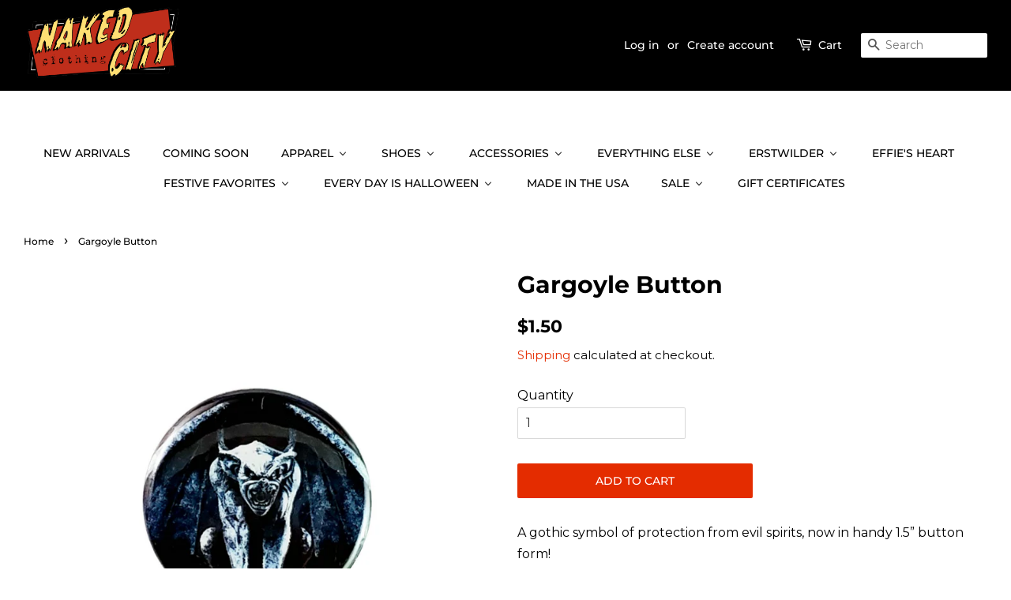

--- FILE ---
content_type: text/html; charset=utf-8
request_url: https://nakedcityclothing.com/products/gargoyle-button
body_size: 58201
content:
<!doctype html>
<html class="no-js" lang="en">
<head>
<!-- Stock Alerts is generated by Ordersify -->
<style type="text/css">
  button#bis-inline-button {
    font-family: Montserrat,sans-serif;
    font-weight: 500;
    font-style: normal;
    text-transform: uppercase;
    width: 50%;
    margin-top: 1rem;
}

form.OrdersifyBIS-Form {
    margin-bottom: 0;
}

@media only screen and (max-width: 600px) {
 button#bis-inline-button {

    width: 100%;
}
}
</style>
<style type="text/css">
    
</style>
<script type="text/javascript">
  window.ORDERSIFY_BIS = window.ORDERSIFY_BIS || {};
  window.ORDERSIFY_BIS.template = "product";
  window.ORDERSIFY_BIS.language = "en";
  window.ORDERSIFY_BIS.primary_language = "en";
  window.ORDERSIFY_BIS.variant_inventory = [];
  window.ORDERSIFY_BIS.product_collections = [];
  
    window.ORDERSIFY_BIS.variant_inventory[39840784810026] = {
      inventory_management: "shopify",
      inventory_policy: "deny",
      inventory_quantity: 2
    };
  
  
    window.ORDERSIFY_BIS.product_collections.push({
      id: "261363400746",
    });
  
    window.ORDERSIFY_BIS.product_collections.push({
      id: "261451251754",
    });
  
    window.ORDERSIFY_BIS.product_collections.push({
      id: "261324701738",
    });
  
    window.ORDERSIFY_BIS.product_collections.push({
      id: "261325815850",
    });
  
    window.ORDERSIFY_BIS.product_collections.push({
      id: "261339250730",
    });
  
    window.ORDERSIFY_BIS.product_collections.push({
      id: "261412585514",
    });
  
    window.ORDERSIFY_BIS.product_collections.push({
      id: "261324505130",
    });
  
    window.ORDERSIFY_BIS.product_collections.push({
      id: "261451218986",
    });
  
    window.ORDERSIFY_BIS.product_collections.push({
      id: "261363433514",
    });
  
  window.ORDERSIFY_BIS.shop = "naked-city-clothing.myshopify.com";
  window.ORDERSIFY_BIS.variant_inventory = [];
  
    window.ORDERSIFY_BIS.variant_inventory[39840784810026] = {
      inventory_management: "shopify",
      inventory_policy: "deny",
      inventory_quantity: 2
    };
  
  
  window.ORDERSIFY_BIS.popupSetting = {
    "is_optin_enable": false,
    "is_preorder": false,
    "is_brand_mark": false,
    "font_family": "Montserrat",
    "is_multiple_language": false,
    "font_size": 13,
    "popup_border_radius": 4,
    "popup_heading_color": "#000",
    "popup_text_color": "#000",
    "is_message_enable": false,
    "is_sms_enable": false,
    "is_accepts_marketing_enable": false,
    "field_border_radius": 4,
    "popup_button_color": "#000",
    "popup_button_bg_color": "#fcb900",
    "is_float_button": false,
    "is_inline_form": true,
    "inline_form_selector": null,
    "inline_form_position": null,
    "float_button_position": "right",
    "float_button_top": 36,
    "float_button_color": "#000",
    "float_button_bg_color": "#fcb900",
    "is_inline_button": true,
    "inline_button_color": "#000",
    "inline_button_bg_color": "#fcb900",
    "is_push_notification_enable": false,
    "is_overlay_close": false,
    "ignore_collection_ids": "",
    "ignore_product_tags": "",
    "ignore_product_ids": "",
    "is_auto_translation": false,
    "selector": "#osf_bis",
    "selector_position": "right",
    "is_ga": false,
    "is_fp": false,
    "is_fb_checkbox": false,
    "fb_page_id": null,
    "is_pushowl": false
};
  window.ORDERSIFY_BIS.product = {"id":6743516545066,"title":"Gargoyle Button","handle":"gargoyle-button","description":"\u003cp\u003eA gothic symbol of protection from evil spirits, now in handy 1.5” button form!\u003c\/p\u003e\n\u003cp\u003e \u003c\/p\u003e\n\u003cul\u003e\n\u003cli\u003eMade here in Portland, Oregon\u003c\/li\u003e\n\u003c\/ul\u003e\n\u003cp\u003e \u003c\/p\u003e","published_at":"2022-01-28T17:31:25-08:00","created_at":"2022-01-23T16:15:28-08:00","vendor":"Eddie Phalen","type":"","tags":["43839","BUTTONS","BUTTONS \u0026 PINS","EVERYTHING ELSE","MADE IN THE USA"],"price":150,"price_min":150,"price_max":150,"available":true,"price_varies":false,"compare_at_price":null,"compare_at_price_min":0,"compare_at_price_max":0,"compare_at_price_varies":false,"variants":[{"id":39840784810026,"title":"Default Title","option1":"Default Title","option2":null,"option3":null,"sku":"eddiephalen_buttonGARGOYLE","requires_shipping":true,"taxable":true,"featured_image":null,"available":true,"name":"Gargoyle Button","public_title":null,"options":["Default Title"],"price":150,"weight":45,"compare_at_price":null,"inventory_management":"shopify","barcode":"","requires_selling_plan":false,"selling_plan_allocations":[]}],"images":["\/\/nakedcityclothing.com\/cdn\/shop\/products\/Photo_Collage_Maker_sARziD_722c8c58-6ca1-4e9d-b8f6-8fc522e3dd43.png?v=1643423902"],"featured_image":"\/\/nakedcityclothing.com\/cdn\/shop\/products\/Photo_Collage_Maker_sARziD_722c8c58-6ca1-4e9d-b8f6-8fc522e3dd43.png?v=1643423902","options":["Title"],"media":[{"alt":"black and white photo image of stone gargoyle 1.5\" round metal pinback button","id":21422022262826,"position":1,"preview_image":{"aspect_ratio":1.0,"height":2020,"width":2020,"src":"\/\/nakedcityclothing.com\/cdn\/shop\/products\/Photo_Collage_Maker_sARziD_722c8c58-6ca1-4e9d-b8f6-8fc522e3dd43.png?v=1643423902"},"aspect_ratio":1.0,"height":2020,"media_type":"image","src":"\/\/nakedcityclothing.com\/cdn\/shop\/products\/Photo_Collage_Maker_sARziD_722c8c58-6ca1-4e9d-b8f6-8fc522e3dd43.png?v=1643423902","width":2020}],"requires_selling_plan":false,"selling_plan_groups":[],"content":"\u003cp\u003eA gothic symbol of protection from evil spirits, now in handy 1.5” button form!\u003c\/p\u003e\n\u003cp\u003e \u003c\/p\u003e\n\u003cul\u003e\n\u003cli\u003eMade here in Portland, Oregon\u003c\/li\u003e\n\u003c\/ul\u003e\n\u003cp\u003e \u003c\/p\u003e"};
  window.ORDERSIFY_BIS.currentVariant = {"id":39840784810026,"title":"Default Title","option1":"Default Title","option2":null,"option3":null,"sku":"eddiephalen_buttonGARGOYLE","requires_shipping":true,"taxable":true,"featured_image":null,"available":true,"name":"Gargoyle Button","public_title":null,"options":["Default Title"],"price":150,"weight":45,"compare_at_price":null,"inventory_management":"shopify","barcode":"","requires_selling_plan":false,"selling_plan_allocations":[]};
  window.ORDERSIFY_BIS.stockRemainingSetting = {
    "status": false,
    "selector": "#osf_stock_remaining",
    "selector_position": "inside",
    "font_family": "Lato",
    "font_size": 13,
    "content": "Low stock! Only {{ quantity }} items left!",
    "display_quantity": 100
};
  
    window.ORDERSIFY_BIS.translations = {
    "en": {
        "inline_button_text": "Notify when available",
        "float_button_text": "Notify when available",
        "popup_heading": "Notify me when available",
        "popup_description": "We will send you a notification as soon as this product is available again.",
        "popup_button_text": "Notify me",
        "popup_note": "We respect your privacy and don't share your email with anybody.",
        "field_email_placeholder": "eg. username@example.com",
        "field_message_placeholder": "Tell something about your requirements to shop",
        "success_text": "You subscribed notification successfully",
        "required_email": "Your email is required",
        "invalid_email": "Your email is invalid",
        "invalid_message": "Your message must be less then 255 characters",
        "push_notification_message": "Receive via web notification",
        "low_stock_content": "Low stock! Only {{ quantity }} items left!",
        "optin_message": null,
        "please_agree": null
    }
};
  
</script>

<!-- End of Stock Alerts is generated by Ordersify -->

  <!-- Basic page needs ================================================== -->
  <meta charset="utf-8">
  <meta http-equiv="X-UA-Compatible" content="IE=edge,chrome=1">

  
  <link rel="shortcut icon" href="//nakedcityclothing.com/cdn/shop/files/favicon_32x32.jpg?v=1627688648" type="image/png" />
  

  <!-- Title and description ================================================== -->
  <title>
  Gargoyle Button | Naked City Clothing
  </title>

  
  <meta name="description" content="A gothic symbol of protection from evil spirits, now in handy 1.5” button form!">
  

  <!-- Social meta ================================================== -->
  <!-- /snippets/social-meta-tags.liquid -->




<meta property="og:site_name" content="Naked City Clothing">
<meta property="og:url" content="https://nakedcityclothing.com/products/gargoyle-button">
<meta property="og:title" content="Gargoyle Button | Naked City Clothing">
<meta property="og:type" content="product">
<meta property="og:description" content="A gothic symbol of protection from evil spirits, now in handy 1.5” button form!">

  <meta property="og:price:amount" content="1.50">
  <meta property="og:price:currency" content="USD">

<meta property="og:image" content="http://nakedcityclothing.com/cdn/shop/products/Photo_Collage_Maker_sARziD_722c8c58-6ca1-4e9d-b8f6-8fc522e3dd43_1200x1200.png?v=1643423902">
<meta property="og:image:secure_url" content="https://nakedcityclothing.com/cdn/shop/products/Photo_Collage_Maker_sARziD_722c8c58-6ca1-4e9d-b8f6-8fc522e3dd43_1200x1200.png?v=1643423902">


<meta name="twitter:card" content="summary_large_image">
<meta name="twitter:title" content="Gargoyle Button | Naked City Clothing">
<meta name="twitter:description" content="A gothic symbol of protection from evil spirits, now in handy 1.5” button form!">


  <!-- Helpers ================================================== -->
  <link rel="canonical" href="https://nakedcityclothing.com/products/gargoyle-button">
  <meta name="viewport" content="width=device-width,initial-scale=1">
  <meta name="theme-color" content="#e42c00">

  <!-- CSS ================================================== -->
  <link href="//nakedcityclothing.com/cdn/shop/t/3/assets/timber.scss.css?v=152867370768342129091762807711" rel="stylesheet" type="text/css" media="all" />
  <link href="//nakedcityclothing.com/cdn/shop/t/3/assets/theme.scss.css?v=40340698446763953821762807711" rel="stylesheet" type="text/css" media="all" />
  <style data-shopify>
  :root {
    --color-body-text: #000000;
    --color-body: #ffffff;
  }
</style>


  <script>
    window.theme = window.theme || {};

    var theme = {
      strings: {
        addToCart: "Add to Cart",
        soldOut: "Sold Out",
        unavailable: "Unavailable",
        zoomClose: "Close (Esc)",
        zoomPrev: "Previous (Left arrow key)",
        zoomNext: "Next (Right arrow key)",
        addressError: "Error looking up that address",
        addressNoResults: "No results for that address",
        addressQueryLimit: "You have exceeded the Google API usage limit. Consider upgrading to a \u003ca href=\"https:\/\/developers.google.com\/maps\/premium\/usage-limits\"\u003ePremium Plan\u003c\/a\u003e.",
        authError: "There was a problem authenticating your Google Maps API Key."
      },
      settings: {
        // Adding some settings to allow the editor to update correctly when they are changed
        enableWideLayout: true,
        typeAccentTransform: true,
        typeAccentSpacing: false,
        baseFontSize: '16px',
        headerBaseFontSize: '30px',
        accentFontSize: '14px'
      },
      variables: {
        mediaQueryMedium: 'screen and (max-width: 768px)',
        bpSmall: false
      },
      moneyFormat: "${{amount}}"
    };document.documentElement.className = document.documentElement.className.replace('no-js', 'supports-js');
  </script>

  <!-- Header hook for plugins ================================================== -->
  
  <script>window.performance && window.performance.mark && window.performance.mark('shopify.content_for_header.start');</script><meta name="facebook-domain-verification" content="g165l01zoydwsun3bl9sscwv9l1zd7">
<meta id="shopify-digital-wallet" name="shopify-digital-wallet" content="/26997260330/digital_wallets/dialog">
<meta name="shopify-checkout-api-token" content="cde376530b29d6237bdc4561748ee2f2">
<meta id="in-context-paypal-metadata" data-shop-id="26997260330" data-venmo-supported="false" data-environment="production" data-locale="en_US" data-paypal-v4="true" data-currency="USD">
<link rel="alternate" type="application/json+oembed" href="https://nakedcityclothing.com/products/gargoyle-button.oembed">
<script async="async" src="/checkouts/internal/preloads.js?locale=en-US"></script>
<link rel="preconnect" href="https://shop.app" crossorigin="anonymous">
<script async="async" src="https://shop.app/checkouts/internal/preloads.js?locale=en-US&shop_id=26997260330" crossorigin="anonymous"></script>
<script id="apple-pay-shop-capabilities" type="application/json">{"shopId":26997260330,"countryCode":"US","currencyCode":"USD","merchantCapabilities":["supports3DS"],"merchantId":"gid:\/\/shopify\/Shop\/26997260330","merchantName":"Naked City Clothing","requiredBillingContactFields":["postalAddress","email"],"requiredShippingContactFields":["postalAddress","email"],"shippingType":"shipping","supportedNetworks":["visa","masterCard","amex","discover","elo","jcb"],"total":{"type":"pending","label":"Naked City Clothing","amount":"1.00"},"shopifyPaymentsEnabled":true,"supportsSubscriptions":true}</script>
<script id="shopify-features" type="application/json">{"accessToken":"cde376530b29d6237bdc4561748ee2f2","betas":["rich-media-storefront-analytics"],"domain":"nakedcityclothing.com","predictiveSearch":true,"shopId":26997260330,"locale":"en"}</script>
<script>var Shopify = Shopify || {};
Shopify.shop = "naked-city-clothing.myshopify.com";
Shopify.locale = "en";
Shopify.currency = {"active":"USD","rate":"1.0"};
Shopify.country = "US";
Shopify.theme = {"name":"Minimal","id":120258428970,"schema_name":"Minimal","schema_version":"12.5.1","theme_store_id":380,"role":"main"};
Shopify.theme.handle = "null";
Shopify.theme.style = {"id":null,"handle":null};
Shopify.cdnHost = "nakedcityclothing.com/cdn";
Shopify.routes = Shopify.routes || {};
Shopify.routes.root = "/";</script>
<script type="module">!function(o){(o.Shopify=o.Shopify||{}).modules=!0}(window);</script>
<script>!function(o){function n(){var o=[];function n(){o.push(Array.prototype.slice.apply(arguments))}return n.q=o,n}var t=o.Shopify=o.Shopify||{};t.loadFeatures=n(),t.autoloadFeatures=n()}(window);</script>
<script>
  window.ShopifyPay = window.ShopifyPay || {};
  window.ShopifyPay.apiHost = "shop.app\/pay";
  window.ShopifyPay.redirectState = null;
</script>
<script id="shop-js-analytics" type="application/json">{"pageType":"product"}</script>
<script defer="defer" async type="module" src="//nakedcityclothing.com/cdn/shopifycloud/shop-js/modules/v2/client.init-shop-cart-sync_BT-GjEfc.en.esm.js"></script>
<script defer="defer" async type="module" src="//nakedcityclothing.com/cdn/shopifycloud/shop-js/modules/v2/chunk.common_D58fp_Oc.esm.js"></script>
<script defer="defer" async type="module" src="//nakedcityclothing.com/cdn/shopifycloud/shop-js/modules/v2/chunk.modal_xMitdFEc.esm.js"></script>
<script type="module">
  await import("//nakedcityclothing.com/cdn/shopifycloud/shop-js/modules/v2/client.init-shop-cart-sync_BT-GjEfc.en.esm.js");
await import("//nakedcityclothing.com/cdn/shopifycloud/shop-js/modules/v2/chunk.common_D58fp_Oc.esm.js");
await import("//nakedcityclothing.com/cdn/shopifycloud/shop-js/modules/v2/chunk.modal_xMitdFEc.esm.js");

  window.Shopify.SignInWithShop?.initShopCartSync?.({"fedCMEnabled":true,"windoidEnabled":true});

</script>
<script>
  window.Shopify = window.Shopify || {};
  if (!window.Shopify.featureAssets) window.Shopify.featureAssets = {};
  window.Shopify.featureAssets['shop-js'] = {"shop-cart-sync":["modules/v2/client.shop-cart-sync_DZOKe7Ll.en.esm.js","modules/v2/chunk.common_D58fp_Oc.esm.js","modules/v2/chunk.modal_xMitdFEc.esm.js"],"init-fed-cm":["modules/v2/client.init-fed-cm_B6oLuCjv.en.esm.js","modules/v2/chunk.common_D58fp_Oc.esm.js","modules/v2/chunk.modal_xMitdFEc.esm.js"],"shop-cash-offers":["modules/v2/client.shop-cash-offers_D2sdYoxE.en.esm.js","modules/v2/chunk.common_D58fp_Oc.esm.js","modules/v2/chunk.modal_xMitdFEc.esm.js"],"shop-login-button":["modules/v2/client.shop-login-button_QeVjl5Y3.en.esm.js","modules/v2/chunk.common_D58fp_Oc.esm.js","modules/v2/chunk.modal_xMitdFEc.esm.js"],"pay-button":["modules/v2/client.pay-button_DXTOsIq6.en.esm.js","modules/v2/chunk.common_D58fp_Oc.esm.js","modules/v2/chunk.modal_xMitdFEc.esm.js"],"shop-button":["modules/v2/client.shop-button_DQZHx9pm.en.esm.js","modules/v2/chunk.common_D58fp_Oc.esm.js","modules/v2/chunk.modal_xMitdFEc.esm.js"],"avatar":["modules/v2/client.avatar_BTnouDA3.en.esm.js"],"init-windoid":["modules/v2/client.init-windoid_CR1B-cfM.en.esm.js","modules/v2/chunk.common_D58fp_Oc.esm.js","modules/v2/chunk.modal_xMitdFEc.esm.js"],"init-shop-for-new-customer-accounts":["modules/v2/client.init-shop-for-new-customer-accounts_C_vY_xzh.en.esm.js","modules/v2/client.shop-login-button_QeVjl5Y3.en.esm.js","modules/v2/chunk.common_D58fp_Oc.esm.js","modules/v2/chunk.modal_xMitdFEc.esm.js"],"init-shop-email-lookup-coordinator":["modules/v2/client.init-shop-email-lookup-coordinator_BI7n9ZSv.en.esm.js","modules/v2/chunk.common_D58fp_Oc.esm.js","modules/v2/chunk.modal_xMitdFEc.esm.js"],"init-shop-cart-sync":["modules/v2/client.init-shop-cart-sync_BT-GjEfc.en.esm.js","modules/v2/chunk.common_D58fp_Oc.esm.js","modules/v2/chunk.modal_xMitdFEc.esm.js"],"shop-toast-manager":["modules/v2/client.shop-toast-manager_DiYdP3xc.en.esm.js","modules/v2/chunk.common_D58fp_Oc.esm.js","modules/v2/chunk.modal_xMitdFEc.esm.js"],"init-customer-accounts":["modules/v2/client.init-customer-accounts_D9ZNqS-Q.en.esm.js","modules/v2/client.shop-login-button_QeVjl5Y3.en.esm.js","modules/v2/chunk.common_D58fp_Oc.esm.js","modules/v2/chunk.modal_xMitdFEc.esm.js"],"init-customer-accounts-sign-up":["modules/v2/client.init-customer-accounts-sign-up_iGw4briv.en.esm.js","modules/v2/client.shop-login-button_QeVjl5Y3.en.esm.js","modules/v2/chunk.common_D58fp_Oc.esm.js","modules/v2/chunk.modal_xMitdFEc.esm.js"],"shop-follow-button":["modules/v2/client.shop-follow-button_CqMgW2wH.en.esm.js","modules/v2/chunk.common_D58fp_Oc.esm.js","modules/v2/chunk.modal_xMitdFEc.esm.js"],"checkout-modal":["modules/v2/client.checkout-modal_xHeaAweL.en.esm.js","modules/v2/chunk.common_D58fp_Oc.esm.js","modules/v2/chunk.modal_xMitdFEc.esm.js"],"shop-login":["modules/v2/client.shop-login_D91U-Q7h.en.esm.js","modules/v2/chunk.common_D58fp_Oc.esm.js","modules/v2/chunk.modal_xMitdFEc.esm.js"],"lead-capture":["modules/v2/client.lead-capture_BJmE1dJe.en.esm.js","modules/v2/chunk.common_D58fp_Oc.esm.js","modules/v2/chunk.modal_xMitdFEc.esm.js"],"payment-terms":["modules/v2/client.payment-terms_Ci9AEqFq.en.esm.js","modules/v2/chunk.common_D58fp_Oc.esm.js","modules/v2/chunk.modal_xMitdFEc.esm.js"]};
</script>
<script>(function() {
  var isLoaded = false;
  function asyncLoad() {
    if (isLoaded) return;
    isLoaded = true;
    var urls = ["https:\/\/cdn.shopify.com\/s\/files\/1\/0033\/3538\/9233\/files\/pct_15countaug26paidd24_free1.js?v=1600324071\u0026shop=naked-city-clothing.myshopify.com","https:\/\/cdn.ordersify.com\/sdk\/productalerts-shopify.js?shop=naked-city-clothing.myshopify.com","\/\/cool-image-magnifier.product-image-zoom.com\/js\/core\/main.min.js?timestamp=1652342347\u0026shop=naked-city-clothing.myshopify.com","https:\/\/cdn.hextom.com\/js\/freeshippingbar.js?shop=naked-city-clothing.myshopify.com","https:\/\/static.ablestar.app\/link-manager\/404-tracker\/26997260330\/5d52060d-7e08-401c-8d32-e77fec8013cd.js?shop=naked-city-clothing.myshopify.com"];
    for (var i = 0; i < urls.length; i++) {
      var s = document.createElement('script');
      s.type = 'text/javascript';
      s.async = true;
      s.src = urls[i];
      var x = document.getElementsByTagName('script')[0];
      x.parentNode.insertBefore(s, x);
    }
  };
  if(window.attachEvent) {
    window.attachEvent('onload', asyncLoad);
  } else {
    window.addEventListener('load', asyncLoad, false);
  }
})();</script>
<script id="__st">var __st={"a":26997260330,"offset":-28800,"reqid":"55708d42-b858-4acf-ae1a-fb260e7b4093-1769076318","pageurl":"nakedcityclothing.com\/products\/gargoyle-button","u":"bb9f4e7cbcad","p":"product","rtyp":"product","rid":6743516545066};</script>
<script>window.ShopifyPaypalV4VisibilityTracking = true;</script>
<script id="captcha-bootstrap">!function(){'use strict';const t='contact',e='account',n='new_comment',o=[[t,t],['blogs',n],['comments',n],[t,'customer']],c=[[e,'customer_login'],[e,'guest_login'],[e,'recover_customer_password'],[e,'create_customer']],r=t=>t.map((([t,e])=>`form[action*='/${t}']:not([data-nocaptcha='true']) input[name='form_type'][value='${e}']`)).join(','),a=t=>()=>t?[...document.querySelectorAll(t)].map((t=>t.form)):[];function s(){const t=[...o],e=r(t);return a(e)}const i='password',u='form_key',d=['recaptcha-v3-token','g-recaptcha-response','h-captcha-response',i],f=()=>{try{return window.sessionStorage}catch{return}},m='__shopify_v',_=t=>t.elements[u];function p(t,e,n=!1){try{const o=window.sessionStorage,c=JSON.parse(o.getItem(e)),{data:r}=function(t){const{data:e,action:n}=t;return t[m]||n?{data:e,action:n}:{data:t,action:n}}(c);for(const[e,n]of Object.entries(r))t.elements[e]&&(t.elements[e].value=n);n&&o.removeItem(e)}catch(o){console.error('form repopulation failed',{error:o})}}const l='form_type',E='cptcha';function T(t){t.dataset[E]=!0}const w=window,h=w.document,L='Shopify',v='ce_forms',y='captcha';let A=!1;((t,e)=>{const n=(g='f06e6c50-85a8-45c8-87d0-21a2b65856fe',I='https://cdn.shopify.com/shopifycloud/storefront-forms-hcaptcha/ce_storefront_forms_captcha_hcaptcha.v1.5.2.iife.js',D={infoText:'Protected by hCaptcha',privacyText:'Privacy',termsText:'Terms'},(t,e,n)=>{const o=w[L][v],c=o.bindForm;if(c)return c(t,g,e,D).then(n);var r;o.q.push([[t,g,e,D],n]),r=I,A||(h.body.append(Object.assign(h.createElement('script'),{id:'captcha-provider',async:!0,src:r})),A=!0)});var g,I,D;w[L]=w[L]||{},w[L][v]=w[L][v]||{},w[L][v].q=[],w[L][y]=w[L][y]||{},w[L][y].protect=function(t,e){n(t,void 0,e),T(t)},Object.freeze(w[L][y]),function(t,e,n,w,h,L){const[v,y,A,g]=function(t,e,n){const i=e?o:[],u=t?c:[],d=[...i,...u],f=r(d),m=r(i),_=r(d.filter((([t,e])=>n.includes(e))));return[a(f),a(m),a(_),s()]}(w,h,L),I=t=>{const e=t.target;return e instanceof HTMLFormElement?e:e&&e.form},D=t=>v().includes(t);t.addEventListener('submit',(t=>{const e=I(t);if(!e)return;const n=D(e)&&!e.dataset.hcaptchaBound&&!e.dataset.recaptchaBound,o=_(e),c=g().includes(e)&&(!o||!o.value);(n||c)&&t.preventDefault(),c&&!n&&(function(t){try{if(!f())return;!function(t){const e=f();if(!e)return;const n=_(t);if(!n)return;const o=n.value;o&&e.removeItem(o)}(t);const e=Array.from(Array(32),(()=>Math.random().toString(36)[2])).join('');!function(t,e){_(t)||t.append(Object.assign(document.createElement('input'),{type:'hidden',name:u})),t.elements[u].value=e}(t,e),function(t,e){const n=f();if(!n)return;const o=[...t.querySelectorAll(`input[type='${i}']`)].map((({name:t})=>t)),c=[...d,...o],r={};for(const[a,s]of new FormData(t).entries())c.includes(a)||(r[a]=s);n.setItem(e,JSON.stringify({[m]:1,action:t.action,data:r}))}(t,e)}catch(e){console.error('failed to persist form',e)}}(e),e.submit())}));const S=(t,e)=>{t&&!t.dataset[E]&&(n(t,e.some((e=>e===t))),T(t))};for(const o of['focusin','change'])t.addEventListener(o,(t=>{const e=I(t);D(e)&&S(e,y())}));const B=e.get('form_key'),M=e.get(l),P=B&&M;t.addEventListener('DOMContentLoaded',(()=>{const t=y();if(P)for(const e of t)e.elements[l].value===M&&p(e,B);[...new Set([...A(),...v().filter((t=>'true'===t.dataset.shopifyCaptcha))])].forEach((e=>S(e,t)))}))}(h,new URLSearchParams(w.location.search),n,t,e,['guest_login'])})(!0,!0)}();</script>
<script integrity="sha256-4kQ18oKyAcykRKYeNunJcIwy7WH5gtpwJnB7kiuLZ1E=" data-source-attribution="shopify.loadfeatures" defer="defer" src="//nakedcityclothing.com/cdn/shopifycloud/storefront/assets/storefront/load_feature-a0a9edcb.js" crossorigin="anonymous"></script>
<script crossorigin="anonymous" defer="defer" src="//nakedcityclothing.com/cdn/shopifycloud/storefront/assets/shopify_pay/storefront-65b4c6d7.js?v=20250812"></script>
<script data-source-attribution="shopify.dynamic_checkout.dynamic.init">var Shopify=Shopify||{};Shopify.PaymentButton=Shopify.PaymentButton||{isStorefrontPortableWallets:!0,init:function(){window.Shopify.PaymentButton.init=function(){};var t=document.createElement("script");t.src="https://nakedcityclothing.com/cdn/shopifycloud/portable-wallets/latest/portable-wallets.en.js",t.type="module",document.head.appendChild(t)}};
</script>
<script data-source-attribution="shopify.dynamic_checkout.buyer_consent">
  function portableWalletsHideBuyerConsent(e){var t=document.getElementById("shopify-buyer-consent"),n=document.getElementById("shopify-subscription-policy-button");t&&n&&(t.classList.add("hidden"),t.setAttribute("aria-hidden","true"),n.removeEventListener("click",e))}function portableWalletsShowBuyerConsent(e){var t=document.getElementById("shopify-buyer-consent"),n=document.getElementById("shopify-subscription-policy-button");t&&n&&(t.classList.remove("hidden"),t.removeAttribute("aria-hidden"),n.addEventListener("click",e))}window.Shopify?.PaymentButton&&(window.Shopify.PaymentButton.hideBuyerConsent=portableWalletsHideBuyerConsent,window.Shopify.PaymentButton.showBuyerConsent=portableWalletsShowBuyerConsent);
</script>
<script data-source-attribution="shopify.dynamic_checkout.cart.bootstrap">document.addEventListener("DOMContentLoaded",(function(){function t(){return document.querySelector("shopify-accelerated-checkout-cart, shopify-accelerated-checkout")}if(t())Shopify.PaymentButton.init();else{new MutationObserver((function(e,n){t()&&(Shopify.PaymentButton.init(),n.disconnect())})).observe(document.body,{childList:!0,subtree:!0})}}));
</script>
<link id="shopify-accelerated-checkout-styles" rel="stylesheet" media="screen" href="https://nakedcityclothing.com/cdn/shopifycloud/portable-wallets/latest/accelerated-checkout-backwards-compat.css" crossorigin="anonymous">
<style id="shopify-accelerated-checkout-cart">
        #shopify-buyer-consent {
  margin-top: 1em;
  display: inline-block;
  width: 100%;
}

#shopify-buyer-consent.hidden {
  display: none;
}

#shopify-subscription-policy-button {
  background: none;
  border: none;
  padding: 0;
  text-decoration: underline;
  font-size: inherit;
  cursor: pointer;
}

#shopify-subscription-policy-button::before {
  box-shadow: none;
}

      </style>

<script>window.performance && window.performance.mark && window.performance.mark('shopify.content_for_header.end');</script>
<script type="text/javascript">window.moneyFormat = "${{amount}}";
  window.shopCurrency = "USD";
  window.assetsUrl = '//nakedcityclothing.com/cdn/shop/t/3/assets/';
</script>
<script>
  window.globoRelatedProductsConfig = {
    apiUrl: "https://related-products.globosoftware.net/api",
    alternateApiUrl: "https://related-products.globosoftware.net",
    shop: "naked-city-clothing.myshopify.com",
    shopNumber: 29742,
    domain: "nakedcityclothing.com",
    customer:null,
    urls: {
      search: "\/search",
      collection: "\/collections",
    },
    page: 'product',
    translation: {"add_to_cart":"Add to cart","added_to_cart":"Added to cart","add_selected_to_cart":"Add selected to cart","added_selected_to_cart":"Added selected to cart","sale":"Sale","total_price":"Total price:","this_item":"This item:","sold_out":"Sold out"},
    settings: {"hidewatermark":false,"redirect":true,"new_tab":false,"image_ratio":"400:500","hidden_tags":null,"exclude_tags":null,"carousel_autoplay":false,"carousel_items":5,"discount":{"enable":false,"condition":"any","type":"percentage","value":10},"sold_out":false,"carousel_loop":true,"visible_tags":null},
    manualRecommendations: {},
    boughtTogetherIds: {},
    trendingProducts: {"error":"json not allowed for this object"},
    productBoughtTogether: {"type":"product_bought_together","title":{"text":"Frequently Bought Together","color":"#212121","fontSize":"25","align":"left"},"subtitle":{"text":null,"color":"#212121","fontSize":"18"},"limit":10,"maxWidth":1170,"conditions":[{"id":"bought_together","status":1},{"id":"manual","status":1},{"id":"vendor","type":"same","status":1},{"id":"type","type":"same","status":1},{"id":"collection","type":"same","status":1},{"id":"tags","type":"same","status":1},{"id":"global","status":1}],"template":{"id":"2","elements":["price","addToCartBtn","variantSelector","saleLabel"],"productTitle":{"fontSize":"15","color":"#212121"},"productPrice":{"fontSize":"14","color":"#212121"},"productOldPrice":{"fontSize":16,"color":"#919191"},"button":{"fontSize":"14","color":"#ffffff","backgroundColor":"#212121"},"saleLabel":{"color":"#fff","backgroundColor":"#c00000"},"this_item":true,"selected":true},"random":false,"discount":true,"enable":false},
    productRelated: {"type":"product_related","enable":true,"subtitle":{"text":null,"color":"#212121","fontSize":"18"},"maxWidth":1170,"random":false,"discount":false,"title":{"color":"#212121","fontSize":"25","align":"center","text":"You Might Also Like..."},"limit":5,"conditions":[{"id":"manual","status":0},{"id":"bought_together","status":0},{"id":"vendor","type":"same","status":0},{"id":"type","type":"same","status":0},{"id":"collection","type":"same","status":0},{"id":"tags","type":"same","status":1,"rules":null},{"id":"global","status":0}],"template":{"elements":["price","addToCartBtn","variantSelector","saleLabel"],"productTitle":{"fontSize":"15","color":"#212121"},"productPrice":{"fontSize":"14","color":"#212121"},"productOldPrice":{"fontSize":16,"color":"#919191"},"button":{"fontSize":"14","color":"#ffffff","backgroundColor":"#212121"},"saleLabel":{"color":"#fff","backgroundColor":"#c00000"},"this_item":false,"selected":false,"id":"1"}},
    cart: {"type":"cart","enable":true,"title":{"text":"What else do you need?","color":"#212121","fontSize":"20","align":"left"},"subtitle":{"text":null,"color":"#212121","fontSize":"18"},"limit":5,"maxWidth":1170,"conditions":[{"id":"manual","status":1},{"id":"bought_together","status":1},{"id":"tags","type":"same","status":1},{"id":"global","status":1}],"template":{"id":"3","elements":["price","addToCartBtn","variantSelector","saleLabel"],"productTitle":{"fontSize":"14","color":"#212121"},"productPrice":{"fontSize":"14","color":"#212121"},"productOldPrice":{"fontSize":16,"color":"#919191"},"button":{"fontSize":"15","color":"#ffffff","backgroundColor":"#212121"},"saleLabel":{"color":"#fff","backgroundColor":"#c00000"},"this_item":true,"selected":true},"random":false,"discount":false},
    basis_collection_handle: 'all',
    widgets: [],
    view_name: 'globo.alsobought',
    cart_properties_name: '_bundle',
    discounted_ids: [],
    discount_min_amount: 0,data: {
      ids: ["6743516545066"],
      vendors: ["Eddie Phalen"],
      types: [""],
      tags: ["43839","BUTTONS","BUTTONS \u0026 PINS","EVERYTHING ELSE","MADE IN THE USA"],
      collections: []
    },product: {
        id: "6743516545066",
        title: "Gargoyle Button",
        handle: "gargoyle-button",
        price: 150,
        compare_at_price: null,
        images: ["//nakedcityclothing.com/cdn/shop/products/Photo_Collage_Maker_sARziD_722c8c58-6ca1-4e9d-b8f6-8fc522e3dd43.png?v=1643423902"],
        variants: [{"id":39840784810026,"title":"Default Title","option1":"Default Title","option2":null,"option3":null,"sku":"eddiephalen_buttonGARGOYLE","requires_shipping":true,"taxable":true,"featured_image":null,"available":true,"name":"Gargoyle Button","public_title":null,"options":["Default Title"],"price":150,"weight":45,"compare_at_price":null,"inventory_management":"shopify","barcode":"","requires_selling_plan":false,"selling_plan_allocations":[]}],
        available: true,
        vendor: "Eddie Phalen",
        product_type: "",
        tags: ["43839","BUTTONS","BUTTONS \u0026 PINS","EVERYTHING ELSE","MADE IN THE USA"]
      },no_image_url: "https://cdn.shopify.com/s/images/admin/no-image-large.gif"
  };
</script>
<script>globoRelatedProductsConfig.data.collections = globoRelatedProductsConfig.data.collections.concat(["best-selling-products","best-selling-collection","everything-else-buttons-pins","everything-else-buttons-pins-buttons-pins-buttons","everything-else","globo_basis_collection","made-in-the-usa","new-collection","newest-products"]);globoRelatedProductsConfig.boughtTogetherIds[6743516545066] =false;
</script>
<script defer src="//nakedcityclothing.com/cdn/shop/t/3/assets/globo.alsobought.data.js?v=65027963035772134881622162531" type="text/javascript"></script>
<script defer src="//nakedcityclothing.com/cdn/shop/t/3/assets/globo.alsobought.js?v=12878131845785172081622162539" type="text/javascript"></script>
<link rel="preload stylesheet" href="//nakedcityclothing.com/cdn/shop/t/3/assets/globo.alsobought.css?v=130562659620160138211622162535" as="style">


  <script src="//nakedcityclothing.com/cdn/shop/t/3/assets/jquery-2.2.3.min.js?v=58211863146907186831621203523" type="text/javascript"></script>

  <script src="//nakedcityclothing.com/cdn/shop/t/3/assets/lazysizes.min.js?v=155223123402716617051621203523" async="async"></script>

  
  

 

<script>window.__pagefly_analytics_settings__ = {"acceptTracking":false};</script>
 
                  <script>
              if (typeof BSS_PL == 'undefined') {
                  var BSS_PL = {};
              }
              var bssPlApiServer = "https://product-labels-pro.bsscommerce.com";
              BSS_PL.customerTags = 'null';
              BSS_PL.configData = [];
              BSS_PL.storeId = 10820;
              BSS_PL.currentPlan = "false";
              BSS_PL.storeIdCustomOld = "10678";
              </script>
          <style>
.homepage-slideshow .slick-slide .bss_pl_img {
    visibility: hidden;
}
</style>
                      
<!-- Start of Judge.me Core -->
<link rel="dns-prefetch" href="https://cdn.judge.me/">
<script data-cfasync='false' class='jdgm-settings-script'>window.jdgmSettings={"pagination":5,"disable_web_reviews":false,"badge_no_review_text":"No reviews","badge_n_reviews_text":"{{ n }} review/reviews","hide_badge_preview_if_no_reviews":true,"badge_hide_text":false,"enforce_center_preview_badge":false,"widget_title":"Customer Reviews","widget_open_form_text":"Write a review","widget_close_form_text":"Cancel review","widget_refresh_page_text":"Refresh page","widget_summary_text":"Based on {{ number_of_reviews }} review/reviews","widget_no_review_text":"Be the first to write a review","widget_name_field_text":"Display name","widget_verified_name_field_text":"Verified Name (public)","widget_name_placeholder_text":"Display name","widget_required_field_error_text":"This field is required.","widget_email_field_text":"Email address","widget_verified_email_field_text":"Verified Email (private, can not be edited)","widget_email_placeholder_text":"Your email address","widget_email_field_error_text":"Please enter a valid email address.","widget_rating_field_text":"Rating","widget_review_title_field_text":"Review Title","widget_review_title_placeholder_text":"Give your review a title","widget_review_body_field_text":"Review content","widget_review_body_placeholder_text":"Start writing here...","widget_pictures_field_text":"Picture/Video (optional)","widget_submit_review_text":"Submit Review","widget_submit_verified_review_text":"Submit Verified Review","widget_submit_success_msg_with_auto_publish":"Thank you! Please refresh the page in a few moments to see your review. You can remove or edit your review by logging into \u003ca href='https://judge.me/login' target='_blank' rel='nofollow noopener'\u003eJudge.me\u003c/a\u003e","widget_submit_success_msg_no_auto_publish":"Thank you! Your review will be published as soon as it is approved by the shop admin. You can remove or edit your review by logging into \u003ca href='https://judge.me/login' target='_blank' rel='nofollow noopener'\u003eJudge.me\u003c/a\u003e","widget_show_default_reviews_out_of_total_text":"Showing {{ n_reviews_shown }} out of {{ n_reviews }} reviews.","widget_show_all_link_text":"Show all","widget_show_less_link_text":"Show less","widget_author_said_text":"{{ reviewer_name }} said:","widget_days_text":"{{ n }} days ago","widget_weeks_text":"{{ n }} week/weeks ago","widget_months_text":"{{ n }} month/months ago","widget_years_text":"{{ n }} year/years ago","widget_yesterday_text":"Yesterday","widget_today_text":"Today","widget_replied_text":"\u003e\u003e {{ shop_name }} replied:","widget_read_more_text":"Read more","widget_reviewer_name_as_initial":"","widget_rating_filter_color":"#fbcd0a","widget_rating_filter_see_all_text":"See all reviews","widget_sorting_most_recent_text":"Most Recent","widget_sorting_highest_rating_text":"Highest Rating","widget_sorting_lowest_rating_text":"Lowest Rating","widget_sorting_with_pictures_text":"Only Pictures","widget_sorting_most_helpful_text":"Most Helpful","widget_open_question_form_text":"Ask a question","widget_reviews_subtab_text":"Reviews","widget_questions_subtab_text":"Questions","widget_question_label_text":"Question","widget_answer_label_text":"Answer","widget_question_placeholder_text":"Write your question here","widget_submit_question_text":"Submit Question","widget_question_submit_success_text":"Thank you for your question! We will notify you once it gets answered.","verified_badge_text":"Verified","verified_badge_bg_color":"","verified_badge_text_color":"","verified_badge_placement":"left-of-reviewer-name","widget_review_max_height":"","widget_hide_border":false,"widget_social_share":false,"widget_thumb":false,"widget_review_location_show":false,"widget_location_format":"","all_reviews_include_out_of_store_products":true,"all_reviews_out_of_store_text":"(out of store)","all_reviews_pagination":100,"all_reviews_product_name_prefix_text":"about","enable_review_pictures":false,"enable_question_anwser":false,"widget_theme":"default","review_date_format":"mm/dd/yyyy","default_sort_method":"most-recent","widget_product_reviews_subtab_text":"Product Reviews","widget_shop_reviews_subtab_text":"Shop Reviews","widget_other_products_reviews_text":"Reviews for other products","widget_store_reviews_subtab_text":"Store reviews","widget_no_store_reviews_text":"This store hasn't received any reviews yet","widget_web_restriction_product_reviews_text":"This product hasn't received any reviews yet","widget_no_items_text":"No items found","widget_show_more_text":"Show more","widget_write_a_store_review_text":"Write a Store Review","widget_other_languages_heading":"Reviews in Other Languages","widget_translate_review_text":"Translate review to {{ language }}","widget_translating_review_text":"Translating...","widget_show_original_translation_text":"Show original ({{ language }})","widget_translate_review_failed_text":"Review couldn't be translated.","widget_translate_review_retry_text":"Retry","widget_translate_review_try_again_later_text":"Try again later","show_product_url_for_grouped_product":false,"widget_sorting_pictures_first_text":"Pictures First","show_pictures_on_all_rev_page_mobile":false,"show_pictures_on_all_rev_page_desktop":false,"floating_tab_hide_mobile_install_preference":false,"floating_tab_button_name":"★ Reviews","floating_tab_title":"Let customers speak for us","floating_tab_button_color":"","floating_tab_button_background_color":"","floating_tab_url":"","floating_tab_url_enabled":false,"floating_tab_tab_style":"text","all_reviews_text_badge_text":"Customers rate us {{ shop.metafields.judgeme.all_reviews_rating | round: 1 }}/5 based on {{ shop.metafields.judgeme.all_reviews_count }} reviews.","all_reviews_text_badge_text_branded_style":"{{ shop.metafields.judgeme.all_reviews_rating | round: 1 }} out of 5 stars based on {{ shop.metafields.judgeme.all_reviews_count }} reviews","is_all_reviews_text_badge_a_link":false,"show_stars_for_all_reviews_text_badge":false,"all_reviews_text_badge_url":"","all_reviews_text_style":"text","all_reviews_text_color_style":"judgeme_brand_color","all_reviews_text_color":"#108474","all_reviews_text_show_jm_brand":true,"featured_carousel_show_header":true,"featured_carousel_title":"Let customers speak for us","testimonials_carousel_title":"Customers are saying","videos_carousel_title":"Real customer stories","cards_carousel_title":"Customers are saying","featured_carousel_count_text":"from {{ n }} reviews","featured_carousel_add_link_to_all_reviews_page":false,"featured_carousel_url":"","featured_carousel_show_images":true,"featured_carousel_autoslide_interval":5,"featured_carousel_arrows_on_the_sides":false,"featured_carousel_height":250,"featured_carousel_width":80,"featured_carousel_image_size":0,"featured_carousel_image_height":250,"featured_carousel_arrow_color":"#eeeeee","verified_count_badge_style":"vintage","verified_count_badge_orientation":"horizontal","verified_count_badge_color_style":"judgeme_brand_color","verified_count_badge_color":"#108474","is_verified_count_badge_a_link":false,"verified_count_badge_url":"","verified_count_badge_show_jm_brand":true,"widget_rating_preset_default":5,"widget_first_sub_tab":"product-reviews","widget_show_histogram":true,"widget_histogram_use_custom_color":false,"widget_pagination_use_custom_color":false,"widget_star_use_custom_color":false,"widget_verified_badge_use_custom_color":false,"widget_write_review_use_custom_color":false,"picture_reminder_submit_button":"Upload Pictures","enable_review_videos":false,"mute_video_by_default":false,"widget_sorting_videos_first_text":"Videos First","widget_review_pending_text":"Pending","featured_carousel_items_for_large_screen":3,"social_share_options_order":"Facebook,Twitter","remove_microdata_snippet":false,"disable_json_ld":false,"enable_json_ld_products":false,"preview_badge_show_question_text":false,"preview_badge_no_question_text":"No questions","preview_badge_n_question_text":"{{ number_of_questions }} question/questions","qa_badge_show_icon":false,"qa_badge_position":"same-row","remove_judgeme_branding":false,"widget_add_search_bar":false,"widget_search_bar_placeholder":"Search","widget_sorting_verified_only_text":"Verified only","featured_carousel_theme":"default","featured_carousel_show_rating":true,"featured_carousel_show_title":true,"featured_carousel_show_body":true,"featured_carousel_show_date":false,"featured_carousel_show_reviewer":true,"featured_carousel_show_product":false,"featured_carousel_header_background_color":"#108474","featured_carousel_header_text_color":"#ffffff","featured_carousel_name_product_separator":"reviewed","featured_carousel_full_star_background":"#108474","featured_carousel_empty_star_background":"#dadada","featured_carousel_vertical_theme_background":"#f9fafb","featured_carousel_verified_badge_enable":false,"featured_carousel_verified_badge_color":"#108474","featured_carousel_border_style":"round","featured_carousel_review_line_length_limit":3,"featured_carousel_more_reviews_button_text":"Read more reviews","featured_carousel_view_product_button_text":"View product","all_reviews_page_load_reviews_on":"scroll","all_reviews_page_load_more_text":"Load More Reviews","disable_fb_tab_reviews":false,"enable_ajax_cdn_cache":false,"widget_public_name_text":"displayed publicly like","default_reviewer_name":"John Smith","default_reviewer_name_has_non_latin":true,"widget_reviewer_anonymous":"Anonymous","medals_widget_title":"Judge.me Review Medals","medals_widget_background_color":"#f9fafb","medals_widget_position":"footer_all_pages","medals_widget_border_color":"#f9fafb","medals_widget_verified_text_position":"left","medals_widget_use_monochromatic_version":false,"medals_widget_elements_color":"#108474","show_reviewer_avatar":true,"widget_invalid_yt_video_url_error_text":"Not a YouTube video URL","widget_max_length_field_error_text":"Please enter no more than {0} characters.","widget_show_country_flag":false,"widget_show_collected_via_shop_app":true,"widget_verified_by_shop_badge_style":"light","widget_verified_by_shop_text":"Verified by Shop","widget_show_photo_gallery":false,"widget_load_with_code_splitting":true,"widget_ugc_install_preference":false,"widget_ugc_title":"Made by us, Shared by you","widget_ugc_subtitle":"Tag us to see your picture featured in our page","widget_ugc_arrows_color":"#ffffff","widget_ugc_primary_button_text":"Buy Now","widget_ugc_primary_button_background_color":"#108474","widget_ugc_primary_button_text_color":"#ffffff","widget_ugc_primary_button_border_width":"0","widget_ugc_primary_button_border_style":"none","widget_ugc_primary_button_border_color":"#108474","widget_ugc_primary_button_border_radius":"25","widget_ugc_secondary_button_text":"Load More","widget_ugc_secondary_button_background_color":"#ffffff","widget_ugc_secondary_button_text_color":"#108474","widget_ugc_secondary_button_border_width":"2","widget_ugc_secondary_button_border_style":"solid","widget_ugc_secondary_button_border_color":"#108474","widget_ugc_secondary_button_border_radius":"25","widget_ugc_reviews_button_text":"View Reviews","widget_ugc_reviews_button_background_color":"#ffffff","widget_ugc_reviews_button_text_color":"#108474","widget_ugc_reviews_button_border_width":"2","widget_ugc_reviews_button_border_style":"solid","widget_ugc_reviews_button_border_color":"#108474","widget_ugc_reviews_button_border_radius":"25","widget_ugc_reviews_button_link_to":"judgeme-reviews-page","widget_ugc_show_post_date":true,"widget_ugc_max_width":"800","widget_rating_metafield_value_type":true,"widget_primary_color":"#108474","widget_enable_secondary_color":false,"widget_secondary_color":"#edf5f5","widget_summary_average_rating_text":"{{ average_rating }} out of 5","widget_media_grid_title":"Customer photos \u0026 videos","widget_media_grid_see_more_text":"See more","widget_round_style":false,"widget_show_product_medals":true,"widget_verified_by_judgeme_text":"Verified by Judge.me","widget_show_store_medals":true,"widget_verified_by_judgeme_text_in_store_medals":"Verified by Judge.me","widget_media_field_exceed_quantity_message":"Sorry, we can only accept {{ max_media }} for one review.","widget_media_field_exceed_limit_message":"{{ file_name }} is too large, please select a {{ media_type }} less than {{ size_limit }}MB.","widget_review_submitted_text":"Review Submitted!","widget_question_submitted_text":"Question Submitted!","widget_close_form_text_question":"Cancel","widget_write_your_answer_here_text":"Write your answer here","widget_enabled_branded_link":true,"widget_show_collected_by_judgeme":false,"widget_reviewer_name_color":"","widget_write_review_text_color":"","widget_write_review_bg_color":"","widget_collected_by_judgeme_text":"collected by Judge.me","widget_pagination_type":"standard","widget_load_more_text":"Load More","widget_load_more_color":"#108474","widget_full_review_text":"Full Review","widget_read_more_reviews_text":"Read More Reviews","widget_read_questions_text":"Read Questions","widget_questions_and_answers_text":"Questions \u0026 Answers","widget_verified_by_text":"Verified by","widget_verified_text":"Verified","widget_number_of_reviews_text":"{{ number_of_reviews }} reviews","widget_back_button_text":"Back","widget_next_button_text":"Next","widget_custom_forms_filter_button":"Filters","custom_forms_style":"vertical","widget_show_review_information":false,"how_reviews_are_collected":"How reviews are collected?","widget_show_review_keywords":false,"widget_gdpr_statement":"How we use your data: We'll only contact you about the review you left, and only if necessary. By submitting your review, you agree to Judge.me's \u003ca href='https://judge.me/terms' target='_blank' rel='nofollow noopener'\u003eterms\u003c/a\u003e, \u003ca href='https://judge.me/privacy' target='_blank' rel='nofollow noopener'\u003eprivacy\u003c/a\u003e and \u003ca href='https://judge.me/content-policy' target='_blank' rel='nofollow noopener'\u003econtent\u003c/a\u003e policies.","widget_multilingual_sorting_enabled":false,"widget_translate_review_content_enabled":false,"widget_translate_review_content_method":"manual","popup_widget_review_selection":"automatically_with_pictures","popup_widget_round_border_style":true,"popup_widget_show_title":true,"popup_widget_show_body":true,"popup_widget_show_reviewer":false,"popup_widget_show_product":true,"popup_widget_show_pictures":true,"popup_widget_use_review_picture":true,"popup_widget_show_on_home_page":true,"popup_widget_show_on_product_page":true,"popup_widget_show_on_collection_page":true,"popup_widget_show_on_cart_page":true,"popup_widget_position":"bottom_left","popup_widget_first_review_delay":5,"popup_widget_duration":5,"popup_widget_interval":5,"popup_widget_review_count":5,"popup_widget_hide_on_mobile":true,"review_snippet_widget_round_border_style":true,"review_snippet_widget_card_color":"#FFFFFF","review_snippet_widget_slider_arrows_background_color":"#FFFFFF","review_snippet_widget_slider_arrows_color":"#000000","review_snippet_widget_star_color":"#108474","show_product_variant":false,"all_reviews_product_variant_label_text":"Variant: ","widget_show_verified_branding":false,"widget_ai_summary_title":"Customers say","widget_ai_summary_disclaimer":"AI-powered review summary based on recent customer reviews","widget_show_ai_summary":false,"widget_show_ai_summary_bg":false,"widget_show_review_title_input":true,"redirect_reviewers_invited_via_email":"review_widget","request_store_review_after_product_review":false,"request_review_other_products_in_order":false,"review_form_color_scheme":"default","review_form_corner_style":"square","review_form_star_color":{},"review_form_text_color":"#333333","review_form_background_color":"#ffffff","review_form_field_background_color":"#fafafa","review_form_button_color":{},"review_form_button_text_color":"#ffffff","review_form_modal_overlay_color":"#000000","review_content_screen_title_text":"How would you rate this product?","review_content_introduction_text":"We would love it if you would share a bit about your experience.","store_review_form_title_text":"How would you rate this store?","store_review_form_introduction_text":"We would love it if you would share a bit about your experience.","show_review_guidance_text":true,"one_star_review_guidance_text":"Poor","five_star_review_guidance_text":"Great","customer_information_screen_title_text":"About you","customer_information_introduction_text":"Please tell us more about you.","custom_questions_screen_title_text":"Your experience in more detail","custom_questions_introduction_text":"Here are a few questions to help us understand more about your experience.","review_submitted_screen_title_text":"Thanks for your review!","review_submitted_screen_thank_you_text":"We are processing it and it will appear on the store soon.","review_submitted_screen_email_verification_text":"Please confirm your email by clicking the link we just sent you. This helps us keep reviews authentic.","review_submitted_request_store_review_text":"Would you like to share your experience of shopping with us?","review_submitted_review_other_products_text":"Would you like to review these products?","store_review_screen_title_text":"Would you like to share your experience of shopping with us?","store_review_introduction_text":"We value your feedback and use it to improve. Please share any thoughts or suggestions you have.","reviewer_media_screen_title_picture_text":"Share a picture","reviewer_media_introduction_picture_text":"Upload a photo to support your review.","reviewer_media_screen_title_video_text":"Share a video","reviewer_media_introduction_video_text":"Upload a video to support your review.","reviewer_media_screen_title_picture_or_video_text":"Share a picture or video","reviewer_media_introduction_picture_or_video_text":"Upload a photo or video to support your review.","reviewer_media_youtube_url_text":"Paste your Youtube URL here","advanced_settings_next_step_button_text":"Next","advanced_settings_close_review_button_text":"Close","modal_write_review_flow":false,"write_review_flow_required_text":"Required","write_review_flow_privacy_message_text":"We respect your privacy.","write_review_flow_anonymous_text":"Post review as anonymous","write_review_flow_visibility_text":"This won't be visible to other customers.","write_review_flow_multiple_selection_help_text":"Select as many as you like","write_review_flow_single_selection_help_text":"Select one option","write_review_flow_required_field_error_text":"This field is required","write_review_flow_invalid_email_error_text":"Please enter a valid email address","write_review_flow_max_length_error_text":"Max. {{ max_length }} characters.","write_review_flow_media_upload_text":"\u003cb\u003eClick to upload\u003c/b\u003e or drag and drop","write_review_flow_gdpr_statement":"We'll only contact you about your review if necessary. By submitting your review, you agree to our \u003ca href='https://judge.me/terms' target='_blank' rel='nofollow noopener'\u003eterms and conditions\u003c/a\u003e and \u003ca href='https://judge.me/privacy' target='_blank' rel='nofollow noopener'\u003eprivacy policy\u003c/a\u003e.","rating_only_reviews_enabled":false,"show_negative_reviews_help_screen":false,"new_review_flow_help_screen_rating_threshold":3,"negative_review_resolution_screen_title_text":"Tell us more","negative_review_resolution_text":"Your experience matters to us. If there were issues with your purchase, we're here to help. Feel free to reach out to us, we'd love the opportunity to make things right.","negative_review_resolution_button_text":"Contact us","negative_review_resolution_proceed_with_review_text":"Leave a review","negative_review_resolution_subject":"Issue with purchase from {{ shop_name }}.{{ order_name }}","preview_badge_collection_page_install_status":false,"widget_review_custom_css":"","preview_badge_custom_css":"","preview_badge_stars_count":"5-stars","featured_carousel_custom_css":"","floating_tab_custom_css":"","all_reviews_widget_custom_css":"","medals_widget_custom_css":"","verified_badge_custom_css":"","all_reviews_text_custom_css":"","transparency_badges_collected_via_store_invite":false,"transparency_badges_from_another_provider":false,"transparency_badges_collected_from_store_visitor":false,"transparency_badges_collected_by_verified_review_provider":false,"transparency_badges_earned_reward":false,"transparency_badges_collected_via_store_invite_text":"Review collected via store invitation","transparency_badges_from_another_provider_text":"Review collected from another provider","transparency_badges_collected_from_store_visitor_text":"Review collected from a store visitor","transparency_badges_written_in_google_text":"Review written in Google","transparency_badges_written_in_etsy_text":"Review written in Etsy","transparency_badges_written_in_shop_app_text":"Review written in Shop App","transparency_badges_earned_reward_text":"Review earned a reward for future purchase","product_review_widget_per_page":10,"widget_store_review_label_text":"Review about the store","checkout_comment_extension_title_on_product_page":"Customer Comments","checkout_comment_extension_num_latest_comment_show":5,"checkout_comment_extension_format":"name_and_timestamp","checkout_comment_customer_name":"last_initial","checkout_comment_comment_notification":true,"preview_badge_collection_page_install_preference":false,"preview_badge_home_page_install_preference":false,"preview_badge_product_page_install_preference":false,"review_widget_install_preference":"","review_carousel_install_preference":false,"floating_reviews_tab_install_preference":"none","verified_reviews_count_badge_install_preference":false,"all_reviews_text_install_preference":false,"review_widget_best_location":true,"judgeme_medals_install_preference":false,"review_widget_revamp_enabled":false,"review_widget_qna_enabled":false,"review_widget_header_theme":"minimal","review_widget_widget_title_enabled":true,"review_widget_header_text_size":"medium","review_widget_header_text_weight":"regular","review_widget_average_rating_style":"compact","review_widget_bar_chart_enabled":true,"review_widget_bar_chart_type":"numbers","review_widget_bar_chart_style":"standard","review_widget_expanded_media_gallery_enabled":false,"review_widget_reviews_section_theme":"standard","review_widget_image_style":"thumbnails","review_widget_review_image_ratio":"square","review_widget_stars_size":"medium","review_widget_verified_badge":"standard_text","review_widget_review_title_text_size":"medium","review_widget_review_text_size":"medium","review_widget_review_text_length":"medium","review_widget_number_of_columns_desktop":3,"review_widget_carousel_transition_speed":5,"review_widget_custom_questions_answers_display":"always","review_widget_button_text_color":"#FFFFFF","review_widget_text_color":"#000000","review_widget_lighter_text_color":"#7B7B7B","review_widget_corner_styling":"soft","review_widget_review_word_singular":"review","review_widget_review_word_plural":"reviews","review_widget_voting_label":"Helpful?","review_widget_shop_reply_label":"Reply from {{ shop_name }}:","review_widget_filters_title":"Filters","qna_widget_question_word_singular":"Question","qna_widget_question_word_plural":"Questions","qna_widget_answer_reply_label":"Answer from {{ answerer_name }}:","qna_content_screen_title_text":"Ask a question about this product","qna_widget_question_required_field_error_text":"Please enter your question.","qna_widget_flow_gdpr_statement":"We'll only contact you about your question if necessary. By submitting your question, you agree to our \u003ca href='https://judge.me/terms' target='_blank' rel='nofollow noopener'\u003eterms and conditions\u003c/a\u003e and \u003ca href='https://judge.me/privacy' target='_blank' rel='nofollow noopener'\u003eprivacy policy\u003c/a\u003e.","qna_widget_question_submitted_text":"Thanks for your question!","qna_widget_close_form_text_question":"Close","qna_widget_question_submit_success_text":"We’ll notify you by email when your question is answered.","all_reviews_widget_v2025_enabled":false,"all_reviews_widget_v2025_header_theme":"default","all_reviews_widget_v2025_widget_title_enabled":true,"all_reviews_widget_v2025_header_text_size":"medium","all_reviews_widget_v2025_header_text_weight":"regular","all_reviews_widget_v2025_average_rating_style":"compact","all_reviews_widget_v2025_bar_chart_enabled":true,"all_reviews_widget_v2025_bar_chart_type":"numbers","all_reviews_widget_v2025_bar_chart_style":"standard","all_reviews_widget_v2025_expanded_media_gallery_enabled":false,"all_reviews_widget_v2025_show_store_medals":true,"all_reviews_widget_v2025_show_photo_gallery":true,"all_reviews_widget_v2025_show_review_keywords":false,"all_reviews_widget_v2025_show_ai_summary":false,"all_reviews_widget_v2025_show_ai_summary_bg":false,"all_reviews_widget_v2025_add_search_bar":false,"all_reviews_widget_v2025_default_sort_method":"most-recent","all_reviews_widget_v2025_reviews_per_page":10,"all_reviews_widget_v2025_reviews_section_theme":"default","all_reviews_widget_v2025_image_style":"thumbnails","all_reviews_widget_v2025_review_image_ratio":"square","all_reviews_widget_v2025_stars_size":"medium","all_reviews_widget_v2025_verified_badge":"bold_badge","all_reviews_widget_v2025_review_title_text_size":"medium","all_reviews_widget_v2025_review_text_size":"medium","all_reviews_widget_v2025_review_text_length":"medium","all_reviews_widget_v2025_number_of_columns_desktop":3,"all_reviews_widget_v2025_carousel_transition_speed":5,"all_reviews_widget_v2025_custom_questions_answers_display":"always","all_reviews_widget_v2025_show_product_variant":false,"all_reviews_widget_v2025_show_reviewer_avatar":true,"all_reviews_widget_v2025_reviewer_name_as_initial":"","all_reviews_widget_v2025_review_location_show":false,"all_reviews_widget_v2025_location_format":"","all_reviews_widget_v2025_show_country_flag":false,"all_reviews_widget_v2025_verified_by_shop_badge_style":"light","all_reviews_widget_v2025_social_share":false,"all_reviews_widget_v2025_social_share_options_order":"Facebook,Twitter,LinkedIn,Pinterest","all_reviews_widget_v2025_pagination_type":"standard","all_reviews_widget_v2025_button_text_color":"#FFFFFF","all_reviews_widget_v2025_text_color":"#000000","all_reviews_widget_v2025_lighter_text_color":"#7B7B7B","all_reviews_widget_v2025_corner_styling":"soft","all_reviews_widget_v2025_title":"Customer reviews","all_reviews_widget_v2025_ai_summary_title":"Customers say about this store","all_reviews_widget_v2025_no_review_text":"Be the first to write a review","platform":"shopify","branding_url":"https://app.judge.me/reviews/stores/nakedcityclothing.com","branding_text":"Powered by Judge.me","locale":"en","reply_name":"Naked City Clothing","widget_version":"2.1","footer":true,"autopublish":true,"review_dates":true,"enable_custom_form":false,"shop_use_review_site":true,"shop_locale":"en","enable_multi_locales_translations":false,"show_review_title_input":true,"review_verification_email_status":"always","can_be_branded":true,"reply_name_text":"Naked City Clothing"};</script> <style class='jdgm-settings-style'>.jdgm-xx{left:0}.jdgm-histogram .jdgm-histogram__bar-content{background:#fbcd0a}.jdgm-histogram .jdgm-histogram__bar:after{background:#fbcd0a}.jdgm-prev-badge[data-average-rating='0.00']{display:none !important}.jdgm-author-all-initials{display:none !important}.jdgm-author-last-initial{display:none !important}.jdgm-rev-widg__title{visibility:hidden}.jdgm-rev-widg__summary-text{visibility:hidden}.jdgm-prev-badge__text{visibility:hidden}.jdgm-rev__replier:before{content:'Naked City Clothing'}.jdgm-rev__prod-link-prefix:before{content:'about'}.jdgm-rev__variant-label:before{content:'Variant: '}.jdgm-rev__out-of-store-text:before{content:'(out of store)'}@media only screen and (min-width: 768px){.jdgm-rev__pics .jdgm-rev_all-rev-page-picture-separator,.jdgm-rev__pics .jdgm-rev__product-picture{display:none}}@media only screen and (max-width: 768px){.jdgm-rev__pics .jdgm-rev_all-rev-page-picture-separator,.jdgm-rev__pics .jdgm-rev__product-picture{display:none}}.jdgm-preview-badge[data-template="product"]{display:none !important}.jdgm-preview-badge[data-template="collection"]{display:none !important}.jdgm-preview-badge[data-template="index"]{display:none !important}.jdgm-verified-count-badget[data-from-snippet="true"]{display:none !important}.jdgm-carousel-wrapper[data-from-snippet="true"]{display:none !important}.jdgm-all-reviews-text[data-from-snippet="true"]{display:none !important}.jdgm-medals-section[data-from-snippet="true"]{display:none !important}.jdgm-ugc-media-wrapper[data-from-snippet="true"]{display:none !important}.jdgm-rev__transparency-badge[data-badge-type="review_collected_via_store_invitation"]{display:none !important}.jdgm-rev__transparency-badge[data-badge-type="review_collected_from_another_provider"]{display:none !important}.jdgm-rev__transparency-badge[data-badge-type="review_collected_from_store_visitor"]{display:none !important}.jdgm-rev__transparency-badge[data-badge-type="review_written_in_etsy"]{display:none !important}.jdgm-rev__transparency-badge[data-badge-type="review_written_in_google_business"]{display:none !important}.jdgm-rev__transparency-badge[data-badge-type="review_written_in_shop_app"]{display:none !important}.jdgm-rev__transparency-badge[data-badge-type="review_earned_for_future_purchase"]{display:none !important}
</style> <style class='jdgm-settings-style'></style>

  
  
  
  <style class='jdgm-miracle-styles'>
  @-webkit-keyframes jdgm-spin{0%{-webkit-transform:rotate(0deg);-ms-transform:rotate(0deg);transform:rotate(0deg)}100%{-webkit-transform:rotate(359deg);-ms-transform:rotate(359deg);transform:rotate(359deg)}}@keyframes jdgm-spin{0%{-webkit-transform:rotate(0deg);-ms-transform:rotate(0deg);transform:rotate(0deg)}100%{-webkit-transform:rotate(359deg);-ms-transform:rotate(359deg);transform:rotate(359deg)}}@font-face{font-family:'JudgemeStar';src:url("[data-uri]") format("woff");font-weight:normal;font-style:normal}.jdgm-star{font-family:'JudgemeStar';display:inline !important;text-decoration:none !important;padding:0 4px 0 0 !important;margin:0 !important;font-weight:bold;opacity:1;-webkit-font-smoothing:antialiased;-moz-osx-font-smoothing:grayscale}.jdgm-star:hover{opacity:1}.jdgm-star:last-of-type{padding:0 !important}.jdgm-star.jdgm--on:before{content:"\e000"}.jdgm-star.jdgm--off:before{content:"\e001"}.jdgm-star.jdgm--half:before{content:"\e002"}.jdgm-widget *{margin:0;line-height:1.4;-webkit-box-sizing:border-box;-moz-box-sizing:border-box;box-sizing:border-box;-webkit-overflow-scrolling:touch}.jdgm-hidden{display:none !important;visibility:hidden !important}.jdgm-temp-hidden{display:none}.jdgm-spinner{width:40px;height:40px;margin:auto;border-radius:50%;border-top:2px solid #eee;border-right:2px solid #eee;border-bottom:2px solid #eee;border-left:2px solid #ccc;-webkit-animation:jdgm-spin 0.8s infinite linear;animation:jdgm-spin 0.8s infinite linear}.jdgm-prev-badge{display:block !important}

</style>


  
  
   


<script data-cfasync='false' class='jdgm-script'>
!function(e){window.jdgm=window.jdgm||{},jdgm.CDN_HOST="https://cdn.judge.me/",
jdgm.docReady=function(d){(e.attachEvent?"complete"===e.readyState:"loading"!==e.readyState)?
setTimeout(d,0):e.addEventListener("DOMContentLoaded",d)},jdgm.loadCSS=function(d,t,o,s){
!o&&jdgm.loadCSS.requestedUrls.indexOf(d)>=0||(jdgm.loadCSS.requestedUrls.push(d),
(s=e.createElement("link")).rel="stylesheet",s.class="jdgm-stylesheet",s.media="nope!",
s.href=d,s.onload=function(){this.media="all",t&&setTimeout(t)},e.body.appendChild(s))},
jdgm.loadCSS.requestedUrls=[],jdgm.loadJS=function(e,d){var t=new XMLHttpRequest;
t.onreadystatechange=function(){4===t.readyState&&(Function(t.response)(),d&&d(t.response))},
t.open("GET",e),t.send()},jdgm.docReady((function(){(window.jdgmLoadCSS||e.querySelectorAll(
".jdgm-widget, .jdgm-all-reviews-page").length>0)&&(jdgmSettings.widget_load_with_code_splitting?
parseFloat(jdgmSettings.widget_version)>=3?jdgm.loadCSS(jdgm.CDN_HOST+"widget_v3/base.css"):
jdgm.loadCSS(jdgm.CDN_HOST+"widget/base.css"):jdgm.loadCSS(jdgm.CDN_HOST+"shopify_v2.css"),
jdgm.loadJS(jdgm.CDN_HOST+"loader.js"))}))}(document);
</script>

<noscript><link rel="stylesheet" type="text/css" media="all" href="https://cdn.judge.me/shopify_v2.css"></noscript>
<!-- End of Judge.me Core -->



<style>

    .primenWrapper ul, ol {
        display: block;
        margin-block-start: 1em;
        margin-block-end: 1em;
        margin-inline-start: 0px;
        margin-inline-end: 0px;
        padding-inline-start: 40px;
        list-style-type: revert;
    }
    .primenWrapper li {
        list-style: inherit;
        list-style-position: inside;
    }

    .prime-d-block{display:block;}
    .prime-d-inline-block{display:inline-block;}
						
    .prime-align-middle{vertical-align:middle;}
    .prime-align-top {vertical-align: top;}
    
    .prime-m-0{margin: 0rem;} 
    .prime-mr-0{margin-right: 0rem;} 
    .prime-ml-0{margin-left: 0rem;}
    .prime-mt-0{margin-top: 0rem;}
    .prime-mb-0{margin-bottom: 0rem;}
    
    .prime-m-1{margin: .25rem;} 
    .prime-mr-1{margin-right: .25rem;} 
    .prime-ml-1{margin-left: .25rem;}
    .prime-mt-1{margin-top: .25rem;}
    .prime-mb-1{margin-bottom: .25rem;}

    .prime-m-2{margin: .5rem;} 
    .prime-mr-2{margin-right: .5rem;} 
    .prime-ml-2{margin-left: .5rem;}
    .prime-mt-2{margin-top: .5rem;}
    .prime-mb-2{margin-bottom: .5rem;}

    .prime-m-3{margin: 1em;} 
    .prime-mr-3{margin-right: 1rem;} 
    .prime-ml-3{margin-left: 1rem;}
    .prime-mt-3{margin-top: 1rem;}
    .prime-mb-3{margin-bottom: 1rem;}

    .prime-m-4{margin: 1.5rem;} 
    .prime-mr-4{margin-right: 1.5rem;} 
    .prime-ml-4{margin-left: 1.5rem;}
    .prime-mt-4{margin-top: 1.5rem;}
    .prime-mb-4{margin-bottom: 1.5rem;}

    .prime-m-5{margin: 3rem;} 
    .prime-mr-5{margin-right: 3rem;} 
    .prime-ml-5{margin-left: 3rem;}
    .prime-mt-5{margin-top: 3rem;}
    .prime-mb-5{margin-bottom: 3rem;}

    .prime-p-0{padding: 0rem;} 
    .prime-pr-0{padding-right: 0rem;} 
    .prime-pl-0{padding-left: 0rem;}
    .prime-pt-0{padding-top: 0rem;}
    .prime-pb-0{padding-bottom: 0rem;}
    
    .prime-p-1{padding: .25rem;} 
    .prime-pr-1{padding-right: .25rem;} 
    .prime-pl-1{padding-left: .25rem;}
    .prime-pt-1{padding-top: .25rem;}
    .prime-pb-1{padding-bottom: .25rem;}

    .prime-p-2{padding: .5rem;} 
    .prime-pr-2{padding-right: .5rem;} 
    .prime-pl-2{padding-left: .5rem;}
    .prime-pt-2{padding-top: .5rem;}
    .prime-pb-2{padding-bottom: .5rem;}

    .prime-p-3{padding: 1em;} 
    .prime-pr-3{padding-right: 1rem;} 
    .prime-pl-3{padding-left: 1rem;}
    .prime-pt-3{padding-top: 1rem;}
    .prime-pb-3{padding-bottom: 1rem;}

    .prime-p-4{padding: 1.5rem;} 
    .prime-pr-4{padding-right: 1.5rem;} 
    .prime-pl-4{padding-left: 1.5rem;}
    .prime-pt-4{padding-top: 1.5rem;}
    .prime-pb-4{padding-bottom: 1.5rem;}

    .prime-p-5{padding: 3rem;} 
    .prime-pr-5{padding-right: 3rem;} 
    .prime-pl-5{padding-left: 3rem;}
    .prime-pt-5{padding-top: 3rem;}
    .prime-pb-5{padding-bottom: 3rem;}

    .prime-px-2{padding-left:.5rem;padding-right:.5rem;}
    .prime-py-1{padding-top:.25rem;padding-bottom:.25rem;}
    .prime-mx-auto{margin-left: auto;margin-right: auto;}
    .prime-text-center{text-align:center;}
    .prime-text-left{text-align:left;}

    .prime-px-0{padding-left:0px !important;padding-right:0px !important;}

    .primebanPhotoOuter {line-height: 0px;}

    @-ms-viewport{width:device-width}html{box-sizing:border-box;-ms-overflow-style:scrollbar}*,::after,::before{box-sizing:inherit}.prime-container{width:100%;padding-right:15px;padding-left:15px;margin-right:auto;margin-left:auto}@media (min-width:576px){.prime-container{max-width:540px}}@media (min-width:768px){.prime-container{max-width:720px}}@media (min-width:992px){.prime-container{max-width:960px}}@media (min-width:1200px){.prime-container{max-width:1140px}}.prime-container-fluid{width:100%;padding-right:15px;padding-left:15px;margin-right:auto;margin-left:auto}.prime-row{display:-ms-flexbox;display:flex;-ms-flex-wrap:wrap;flex-wrap:wrap;margin-right:-15px;margin-left:-15px}.prime-no-gutters{margin-right:0;margin-left:0}.prime-no-gutters>.col,.prime-no-gutters>[class*=col-]{padding-right:0;padding-left:0}.prime-col,.prime-col-1,.prime-col-10,.prime-col-11,.prime-col-12,.prime-col-2,.prime-col-3,.prime-col-4,.prime-col-5,.prime-col-6,.prime-col-7,.prime-col-8,.prime-col-9,.prime-col-auto,.prime-col-lg,.prime-col-lg-1,.prime-col-lg-10,.prime-col-lg-11,.prime-col-lg-12,.prime-col-lg-2,.prime-col-lg-3,.prime-col-lg-4,.prime-col-lg-5,.prime-col-lg-6,.prime-col-lg-7,.prime-col-lg-8,.prime-col-lg-9,.prime-col-lg-auto,.prime-col-md,.prime-col-md-1,.prime-col-md-10,.prime-col-md-11,.prime-col-md-12,.prime-col-md-2,.prime-col-md-3,.prime-col-md-4,.prime-col-md-5,.prime-col-md-6,.prime-col-md-7,.prime-col-md-8,.prime-col-md-9,.prime-col-md-auto,.prime-col-sm,.prime-col-sm-1,.prime-col-sm-10,.prime-col-sm-11,.prime-col-sm-12,.prime-col-sm-2,.prime-col-sm-3,.prime-col-sm-4,.prime-col-sm-5,.prime-col-sm-6,.prime-col-sm-7,.prime-col-sm-8,.prime-col-sm-9,.prime-col-sm-auto,.prime-col-xl,.prime-col-xl-1,.prime-col-xl-10,.prime-col-xl-11,.prime-col-xl-12,.prime-col-xl-2,.prime-col-xl-3,.prime-col-xl-4,.prime-col-xl-5,.prime-col-xl-6,.prime-col-xl-7,.prime-col-xl-8,.prime-col-xl-9,.prime-col-xl-auto{position:relative;width:100%;min-height:1px;padding-right:15px;padding-left:15px}.prime-col{-ms-flex-preferred-size:0;flex-basis:0;-ms-flex-positive:1;flex-grow:1;max-width:100%}.prime-col-auto{-ms-flex:0 0 auto;flex:0 0 auto;width:auto;max-width:none}.prime-col-1{-ms-flex:0 0 8.333333%;flex:0 0 8.333333%;max-width:8.333333%}.prime-col-2{-ms-flex:0 0 16.666667%;flex:0 0 16.666667%;max-width:16.666667%}.prime-col-3{-ms-flex:0 0 25%;flex:0 0 25%;max-width:25%}.prime-col-4{-ms-flex:0 0 33.333333%;flex:0 0 33.333333%;max-width:33.333333%}.prime-col-5{-ms-flex:0 0 41.666667%;flex:0 0 41.666667%;max-width:41.666667%}.prime-col-6{-ms-flex:0 0 50%;flex:0 0 50%;max-width:50%}.prime-col-7{-ms-flex:0 0 58.333333%;flex:0 0 58.333333%;max-width:58.333333%}.prime-col-8{-ms-flex:0 0 66.666667%;flex:0 0 66.666667%;max-width:66.666667%}.prime-col-9{-ms-flex:0 0 75%;flex:0 0 75%;max-width:75%}.prime-col-10{-ms-flex:0 0 83.333333%;flex:0 0 83.333333%;max-width:83.333333%}.prime-col-11{-ms-flex:0 0 91.666667%;flex:0 0 91.666667%;max-width:91.666667%}.prime-col-12{-ms-flex:0 0 100%;flex:0 0 100%;max-width:100%}.prime-order-first{-ms-flex-order:-1;order:-1}.prime-order-last{-ms-flex-order:13;order:13}.prime-order-0{-ms-flex-order:0;order:0}.prime-order-1{-ms-flex-order:1;order:1}.prime-order-2{-ms-flex-order:2;order:2}.prime-order-3{-ms-flex-order:3;order:3}.prime-order-4{-ms-flex-order:4;order:4}.prime-order-5{-ms-flex-order:5;order:5}.prime-order-6{-ms-flex-order:6;order:6}.prime-order-7{-ms-flex-order:7;order:7}.prime-order-8{-ms-flex-order:8;order:8}.prime-order-9{-ms-flex-order:9;order:9}.prime-order-10{-ms-flex-order:10;order:10}.prime-order-11{-ms-flex-order:11;order:11}.prime-order-12{-ms-flex-order:12;order:12}.prime-offset-1{margin-left:8.333333%}.prime-offset-2{margin-left:16.666667%}.prime-offset-3{margin-left:25%}.prime-offset-4{margin-left:33.333333%}.prime-offset-5{margin-left:41.666667%}.prime-offset-6{margin-left:50%}.prime-offset-7{margin-left:58.333333%}.prime-offset-8{margin-left:66.666667%}.prime-offset-9{margin-left:75%}.prime-offset-10{margin-left:83.333333%}.prime-offset-11{margin-left:91.666667%}@media (min-width:576px){.prime-col-sm{-ms-flex-preferred-size:0;flex-basis:0;-ms-flex-positive:1;flex-grow:1;max-width:100%}.prime-col-sm-auto{-ms-flex:0 0 auto;flex:0 0 auto;width:auto;max-width:none}.prime-col-sm-1{-ms-flex:0 0 8.333333%;flex:0 0 8.333333%;max-width:8.333333%}.prime-col-sm-2{-ms-flex:0 0 16.666667%;flex:0 0 16.666667%;max-width:16.666667%}.prime-col-sm-3{-ms-flex:0 0 25%;flex:0 0 25%;max-width:25%}.prime-col-sm-4{-ms-flex:0 0 33.333333%;flex:0 0 33.333333%;max-width:33.333333%}.prime-col-sm-5{-ms-flex:0 0 41.666667%;flex:0 0 41.666667%;max-width:41.666667%}.prime-col-sm-6{-ms-flex:0 0 50%;flex:0 0 50%;max-width:50%}.prime-col-sm-7{-ms-flex:0 0 58.333333%;flex:0 0 58.333333%;max-width:58.333333%}.prime-col-sm-8{-ms-flex:0 0 66.666667%;flex:0 0 66.666667%;max-width:66.666667%}.prime-col-sm-9{-ms-flex:0 0 75%;flex:0 0 75%;max-width:75%}.prime-col-sm-10{-ms-flex:0 0 83.333333%;flex:0 0 83.333333%;max-width:83.333333%}.prime-col-sm-11{-ms-flex:0 0 91.666667%;flex:0 0 91.666667%;max-width:91.666667%}.prime-col-sm-12{-ms-flex:0 0 100%;flex:0 0 100%;max-width:100%}.prime-order-sm-first{-ms-flex-order:-1;order:-1}.prime-order-sm-last{-ms-flex-order:13;order:13}.prime-order-sm-0{-ms-flex-order:0;order:0}.prime-order-sm-1{-ms-flex-order:1;order:1}.prime-order-sm-2{-ms-flex-order:2;order:2}.prime-order-sm-3{-ms-flex-order:3;order:3}.prime-order-sm-4{-ms-flex-order:4;order:4}.prime-order-sm-5{-ms-flex-order:5;order:5}.prime-order-sm-6{-ms-flex-order:6;order:6}.prime-order-sm-7{-ms-flex-order:7;order:7}.prime-order-sm-8{-ms-flex-order:8;order:8}.prime-order-sm-9{-ms-flex-order:9;order:9}.prime-order-sm-10{-ms-flex-order:10;order:10}.prime-order-sm-11{-ms-flex-order:11;order:11}.prime-order-sm-12{-ms-flex-order:12;order:12}.prime-offset-sm-0{margin-left:0}.prime-offset-sm-1{margin-left:8.333333%}.prime-offset-sm-2{margin-left:16.666667%}.prime-offset-sm-3{margin-left:25%}.prime-offset-sm-4{margin-left:33.333333%}.prime-offset-sm-5{margin-left:41.666667%}.prime-offset-sm-6{margin-left:50%}.prime-offset-sm-7{margin-left:58.333333%}.prime-offset-sm-8{margin-left:66.666667%}.prime-offset-sm-9{margin-left:75%}.prime-offset-sm-10{margin-left:83.333333%}.prime-offset-sm-11{margin-left:91.666667%}}@media (min-width:768px){.prime-col-md{-ms-flex-preferred-size:0;flex-basis:0;-ms-flex-positive:1;flex-grow:1;max-width:100%}.prime-col-md-auto{-ms-flex:0 0 auto;flex:0 0 auto;width:auto;max-width:none}.prime-col-md-1{-ms-flex:0 0 8.333333%;flex:0 0 8.333333%;max-width:8.333333%}.prime-col-md-2{-ms-flex:0 0 16.666667%;flex:0 0 16.666667%;max-width:16.666667%}.prime-col-md-3{-ms-flex:0 0 25%;flex:0 0 25%;max-width:25%}.prime-col-md-4{-ms-flex:0 0 33.333333%;flex:0 0 33.333333%;max-width:33.333333%}.prime-col-md-5{-ms-flex:0 0 41.666667%;flex:0 0 41.666667%;max-width:41.666667%}.prime-col-md-6{-ms-flex:0 0 50%;flex:0 0 50%;max-width:50%}.prime-col-md-7{-ms-flex:0 0 58.333333%;flex:0 0 58.333333%;max-width:58.333333%}.prime-col-md-8{-ms-flex:0 0 66.666667%;flex:0 0 66.666667%;max-width:66.666667%}.prime-col-md-9{-ms-flex:0 0 75%;flex:0 0 75%;max-width:75%}.prime-col-md-10{-ms-flex:0 0 83.333333%;flex:0 0 83.333333%;max-width:83.333333%}.prime-col-md-11{-ms-flex:0 0 91.666667%;flex:0 0 91.666667%;max-width:91.666667%}.prime-col-md-12{-ms-flex:0 0 100%;flex:0 0 100%;max-width:100%}.prime-order-md-first{-ms-flex-order:-1;order:-1}.prime-order-md-last{-ms-flex-order:13;order:13}.prime-order-md-0{-ms-flex-order:0;order:0}.prime-order-md-1{-ms-flex-order:1;order:1}.prime-order-md-2{-ms-flex-order:2;order:2}.prime-order-md-3{-ms-flex-order:3;order:3}.prime-order-md-4{-ms-flex-order:4;order:4}.prime-order-md-5{-ms-flex-order:5;order:5}.prime-order-md-6{-ms-flex-order:6;order:6}.prime-order-md-7{-ms-flex-order:7;order:7}.prime-order-md-8{-ms-flex-order:8;order:8}.prime-order-md-9{-ms-flex-order:9;order:9}.prime-order-md-10{-ms-flex-order:10;order:10}.prime-order-md-11{-ms-flex-order:11;order:11}.prime-order-md-12{-ms-flex-order:12;order:12}.prime-offset-md-0{margin-left:0}.prime-offset-md-1{margin-left:8.333333%}.prime-offset-md-2{margin-left:16.666667%}.prime-offset-md-3{margin-left:25%}.prime-offset-md-4{margin-left:33.333333%}.prime-offset-md-5{margin-left:41.666667%}.prime-offset-md-6{margin-left:50%}.prime-offset-md-7{margin-left:58.333333%}.prime-offset-md-8{margin-left:66.666667%}.prime-offset-md-9{margin-left:75%}.prime-offset-md-10{margin-left:83.333333%}.prime-offset-md-11{margin-left:91.666667%}}@media (min-width:992px){.prime-col-lg{-ms-flex-preferred-size:0;flex-basis:0;-ms-flex-positive:1;flex-grow:1;max-width:100%}.prime-col-lg-auto{-ms-flex:0 0 auto;flex:0 0 auto;width:auto;max-width:none}.prime-col-lg-1{-ms-flex:0 0 8.333333%;flex:0 0 8.333333%;max-width:8.333333%}.prime-col-lg-2{-ms-flex:0 0 16.666667%;flex:0 0 16.666667%;max-width:16.666667%}.prime-col-lg-3{-ms-flex:0 0 25%;flex:0 0 25%;max-width:25%}.prime-col-lg-4{-ms-flex:0 0 33.333333%;flex:0 0 33.333333%;max-width:33.333333%}.prime-col-lg-5{-ms-flex:0 0 41.666667%;flex:0 0 41.666667%;max-width:41.666667%}.prime-col-lg-6{-ms-flex:0 0 50%;flex:0 0 50%;max-width:50%}.prime-col-lg-7{-ms-flex:0 0 58.333333%;flex:0 0 58.333333%;max-width:58.333333%}.prime-col-lg-8{-ms-flex:0 0 66.666667%;flex:0 0 66.666667%;max-width:66.666667%}.prime-col-lg-9{-ms-flex:0 0 75%;flex:0 0 75%;max-width:75%}.prime-col-lg-10{-ms-flex:0 0 83.333333%;flex:0 0 83.333333%;max-width:83.333333%}.prime-col-lg-11{-ms-flex:0 0 91.666667%;flex:0 0 91.666667%;max-width:91.666667%}.prime-col-lg-12{-ms-flex:0 0 100%;flex:0 0 100%;max-width:100%}.prime-order-lg-first{-ms-flex-order:-1;order:-1}.prime-order-lg-last{-ms-flex-order:13;order:13}.prime-order-lg-0{-ms-flex-order:0;order:0}.prime-order-lg-1{-ms-flex-order:1;order:1}.prime-order-lg-2{-ms-flex-order:2;order:2}.prime-order-lg-3{-ms-flex-order:3;order:3}.prime-order-lg-4{-ms-flex-order:4;order:4}.prime-order-lg-5{-ms-flex-order:5;order:5}.prime-order-lg-6{-ms-flex-order:6;order:6}.prime-order-lg-7{-ms-flex-order:7;order:7}.prime-order-lg-8{-ms-flex-order:8;order:8}.prime-order-lg-9{-ms-flex-order:9;order:9}.prime-order-lg-10{-ms-flex-order:10;order:10}.prime-order-lg-11{-ms-flex-order:11;order:11}.prime-order-lg-12{-ms-flex-order:12;order:12}.prime-offset-lg-0{margin-left:0}.prime-offset-lg-1{margin-left:8.333333%}.prime-offset-lg-2{margin-left:16.666667%}.prime-offset-lg-3{margin-left:25%}.prime-offset-lg-4{margin-left:33.333333%}.prime-offset-lg-5{margin-left:41.666667%}.prime-offset-lg-6{margin-left:50%}.prime-offset-lg-7{margin-left:58.333333%}.prime-offset-lg-8{margin-left:66.666667%}.prime-offset-lg-9{margin-left:75%}.prime-offset-lg-10{margin-left:83.333333%}.prime-offset-lg-11{margin-left:91.666667%}}@media (min-width:1200px){.prime-col-xl{-ms-flex-preferred-size:0;flex-basis:0;-ms-flex-positive:1;flex-grow:1;max-width:100%}.prime-col-xl-auto{-ms-flex:0 0 auto;flex:0 0 auto;width:auto;max-width:none}.prime-col-xl-1{-ms-flex:0 0 8.333333%;flex:0 0 8.333333%;max-width:8.333333%}.prime-col-xl-2{-ms-flex:0 0 16.666667%;flex:0 0 16.666667%;max-width:16.666667%}.prime-col-xl-3{-ms-flex:0 0 25%;flex:0 0 25%;max-width:25%}.prime-col-xl-4{-ms-flex:0 0 33.333333%;flex:0 0 33.333333%;max-width:33.333333%}.prime-col-xl-5{-ms-flex:0 0 41.666667%;flex:0 0 41.666667%;max-width:41.666667%}.prime-col-xl-6{-ms-flex:0 0 50%;flex:0 0 50%;max-width:50%}.prime-col-xl-7{-ms-flex:0 0 58.333333%;flex:0 0 58.333333%;max-width:58.333333%}.prime-col-xl-8{-ms-flex:0 0 66.666667%;flex:0 0 66.666667%;max-width:66.666667%}.prime-col-xl-9{-ms-flex:0 0 75%;flex:0 0 75%;max-width:75%}.prime-col-xl-10{-ms-flex:0 0 83.333333%;flex:0 0 83.333333%;max-width:83.333333%}.prime-col-xl-11{-ms-flex:0 0 91.666667%;flex:0 0 91.666667%;max-width:91.666667%}.prime-col-xl-12{-ms-flex:0 0 100%;flex:0 0 100%;max-width:100%}.prime-order-xl-first{-ms-flex-order:-1;order:-1}.prime-order-xl-last{-ms-flex-order:13;order:13}.prime-order-xl-0{-ms-flex-order:0;order:0}.prime-order-xl-1{-ms-flex-order:1;order:1}.prime-order-xl-2{-ms-flex-order:2;order:2}.prime-order-xl-3{-ms-flex-order:3;order:3}.prime-order-xl-4{-ms-flex-order:4;order:4}.prime-order-xl-5{-ms-flex-order:5;order:5}.prime-order-xl-6{-ms-flex-order:6;order:6}.prime-order-xl-7{-ms-flex-order:7;order:7}.prime-order-xl-8{-ms-flex-order:8;order:8}.prime-order-xl-9{-ms-flex-order:9;order:9}.prime-order-xl-10{-ms-flex-order:10;order:10}.prime-order-xl-11{-ms-flex-order:11;order:11}.prime-order-xl-12{-ms-flex-order:12;order:12}.prime-offset-xl-0{margin-left:0}.prime-offset-xl-1{margin-left:8.333333%}.prime-offset-xl-2{margin-left:16.666667%}.prime-offset-xl-3{margin-left:25%}.prime-offset-xl-4{margin-left:33.333333%}.prime-offset-xl-5{margin-left:41.666667%}.prime-offset-xl-6{margin-left:50%}.prime-offset-xl-7{margin-left:58.333333%}.prime-offset-xl-8{margin-left:66.666667%}.prime-offset-xl-9{margin-left:75%}.prime-offset-xl-10{margin-left:83.333333%}.prime-offset-xl-11{margin-left:91.666667%}}.prime-d-none{display:none!important}.prime-d-inline{display:inline!important}.prime-d-inline-block{display:inline-block!important}.prime-d-block{display:block!important}.prime-d-table{display:table!important}.prime-d-table-row{display:table-row!important}.prime-d-table-cell{display:table-cell!important}.prime-d-flex{display:-ms-flexbox!important;display:flex!important}.prime-d-inline-flex{display:-ms-inline-flexbox!important;display:inline-flex!important}@media (min-width:576px){.prime-d-sm-none{display:none!important}.prime-d-sm-inline{display:inline!important}.prime-d-sm-inline-block{display:inline-block!important}.prime-d-sm-block{display:block!important}.prime-d-sm-table{display:table!important}.prime-d-sm-table-row{display:table-row!important}.prime-d-sm-table-cell{display:table-cell!important}.prime-d-sm-flex{display:-ms-flexbox!important;display:flex!important}.prime-d-sm-inline-flex{display:-ms-inline-flexbox!important;display:inline-flex!important}}@media (min-width:768px){.prime-d-md-none{display:none!important}.prime-d-md-inline{display:inline!important}.prime-d-md-inline-block{display:inline-block!important}.prime-d-md-block{display:block!important}.prime-d-md-table{display:table!important}.prime-d-md-table-row{display:table-row!important}.prime-d-md-table-cell{display:table-cell!important}.prime-d-md-flex{display:-ms-flexbox!important;display:flex!important}.prime-d-md-inline-flex{display:-ms-inline-flexbox!important;display:inline-flex!important}}@media (min-width:992px){.prime-d-lg-none{display:none!important}.prime-d-lg-inline{display:inline!important}.prime-d-lg-inline-block{display:inline-block!important}.prime-d-lg-block{display:block!important}.prime-d-lg-table{display:table!important}.prime-d-lg-table-row{display:table-row!important}.prime-d-lg-table-cell{display:table-cell!important}.prime-d-lg-flex{display:-ms-flexbox!important;display:flex!important}.prime-d-lg-inline-flex{display:-ms-inline-flexbox!important;display:inline-flex!important}}@media (min-width:1200px){.prime-d-xl-none{display:none!important}.prime-d-xl-inline{display:inline!important}.prime-d-xl-inline-block{display:inline-block!important}.prime-d-xl-block{display:block!important}.prime-d-xl-table{display:table!important}.prime-d-xl-table-row{display:table-row!important}.prime-d-xl-table-cell{display:table-cell!important}.prime-d-xl-flex{display:-ms-flexbox!important;display:flex!important}.prime-d-xl-inline-flex{display:-ms-inline-flexbox!important;display:inline-flex!important}}@media  print{.prime-d-print-none{display:none!important}.prime-d-print-inline{display:inline!important}.prime-d-print-inline-block{display:inline-block!important}.prime-d-print-block{display:block!important}.prime-d-print-table{display:table!important}.prime-d-print-table-row{display:table-row!important}.prime-d-print-table-cell{display:table-cell!important}.prime-d-print-flex{display:-ms-flexbox!important;display:flex!important}.prime-d-print-inline-flex{display:-ms-inline-flexbox!important;display:inline-flex!important}}.prime-flex-row{-ms-flex-direction:row!important;flex-direction:row!important}.prime-flex-column{-ms-flex-direction:column!important;flex-direction:column!important}.prime-flex-row-reverse{-ms-flex-direction:row-reverse!important;flex-direction:row-reverse!important}.prime-flex-column-reverse{-ms-flex-direction:column-reverse!important;flex-direction:column-reverse!important}.prime-flex-wrap{-ms-flex-wrap:wrap!important;flex-wrap:wrap!important}.prime-flex-nowrap{-ms-flex-wrap:nowrap!important;flex-wrap:nowrap!important}.prime-flex-wrap-reverse{-ms-flex-wrap:wrap-reverse!important;flex-wrap:wrap-reverse!important}.prime-flex-fill{-ms-flex:1 1 auto!important;flex:1 1 auto!important}.prime-flex-grow-0{-ms-flex-positive:0!important;flex-grow:0!important}.prime-flex-grow-1{-ms-flex-positive:1!important;flex-grow:1!important}.prime-flex-shrink-0{-ms-flex-negative:0!important;flex-shrink:0!important}.prime-flex-shrink-1{-ms-flex-negative:1!important;flex-shrink:1!important}.prime-justify-content-start{-ms-flex-pack:start!important;justify-content:flex-start!important}.prime-justify-content-end{-ms-flex-pack:end!important;justify-content:flex-end!important}.prime-justify-content-center{-ms-flex-pack:center!important;justify-content:center!important}.prime-justify-content-between{-ms-flex-pack:justify!important;justify-content:space-between!important}.prime-justify-content-around{-ms-flex-pack:distribute!important;justify-content:space-around!important}.prime-align-items-start{-ms-flex-align:start!important;align-items:flex-start!important}.prime-align-items-end{-ms-flex-align:end!important;align-items:flex-end!important}.prime-align-items-center{-ms-flex-align:center!important;align-items:center!important}.prime-align-items-baseline{-ms-flex-align:baseline!important;align-items:baseline!important}.prime-align-items-stretch{-ms-flex-align:stretch!important;align-items:stretch!important}.prime-align-content-start{-ms-flex-line-pack:start!important;align-content:flex-start!important}.prime-align-content-end{-ms-flex-line-pack:end!important;align-content:flex-end!important}.prime-align-content-center{-ms-flex-line-pack:center!important;align-content:center!important}.prime-align-content-between{-ms-flex-line-pack:justify!important;align-content:space-between!important}.prime-align-content-around{-ms-flex-line-pack:distribute!important;align-content:space-around!important}.prime-align-content-stretch{-ms-flex-line-pack:stretch!important;align-content:stretch!important}.prime-align-self-auto{-ms-flex-item-align:auto!important;align-self:auto!important}.prime-align-self-start{-ms-flex-item-align:start!important;align-self:flex-start!important}.prime-align-self-end{-ms-flex-item-align:end!important;align-self:flex-end!important}.prime-align-self-center{-ms-flex-item-align:center!important;align-self:center!important}.prime-align-self-baseline{-ms-flex-item-align:baseline!important;align-self:baseline!important}.prime-align-self-stretch{-ms-flex-item-align:stretch!important;align-self:stretch!important}@media (min-width:576px){.prime-flex-sm-row{-ms-flex-direction:row!important;flex-direction:row!important}.prime-flex-sm-column{-ms-flex-direction:column!important;flex-direction:column!important}.prime-flex-sm-row-reverse{-ms-flex-direction:row-reverse!important;flex-direction:row-reverse!important}.prime-flex-sm-column-reverse{-ms-flex-direction:column-reverse!important;flex-direction:column-reverse!important}.prime-flex-sm-wrap{-ms-flex-wrap:wrap!important;flex-wrap:wrap!important}.prime-flex-sm-nowrap{-ms-flex-wrap:nowrap!important;flex-wrap:nowrap!important}.prime-flex-sm-wrap-reverse{-ms-flex-wrap:wrap-reverse!important;flex-wrap:wrap-reverse!important}.prime-flex-sm-fill{-ms-flex:1 1 auto!important;flex:1 1 auto!important}.prime-flex-sm-grow-0{-ms-flex-positive:0!important;flex-grow:0!important}.prime-flex-sm-grow-1{-ms-flex-positive:1!important;flex-grow:1!important}.prime-flex-sm-shrink-0{-ms-flex-negative:0!important;flex-shrink:0!important}.prime-flex-sm-shrink-1{-ms-flex-negative:1!important;flex-shrink:1!important}.prime-justify-content-sm-start{-ms-flex-pack:start!important;justify-content:flex-start!important}.prime-justify-content-sm-end{-ms-flex-pack:end!important;justify-content:flex-end!important}.prime-justify-content-sm-center{-ms-flex-pack:center!important;justify-content:center!important}.prime-justify-content-sm-between{-ms-flex-pack:justify!important;justify-content:space-between!important}.prime-justify-content-sm-around{-ms-flex-pack:distribute!important;justify-content:space-around!important}.prime-align-items-sm-start{-ms-flex-align:start!important;align-items:flex-start!important}.prime-align-items-sm-end{-ms-flex-align:end!important;align-items:flex-end!important}.prime-align-items-sm-center{-ms-flex-align:center!important;align-items:center!important}.prime-align-items-sm-baseline{-ms-flex-align:baseline!important;align-items:baseline!important}.prime-align-items-sm-stretch{-ms-flex-align:stretch!important;align-items:stretch!important}.prime-align-content-sm-start{-ms-flex-line-pack:start!important;align-content:flex-start!important}.prime-align-content-sm-end{-ms-flex-line-pack:end!important;align-content:flex-end!important}.prime-align-content-sm-center{-ms-flex-line-pack:center!important;align-content:center!important}.prime-align-content-sm-between{-ms-flex-line-pack:justify!important;align-content:space-between!important}.prime-align-content-sm-around{-ms-flex-line-pack:distribute!important;align-content:space-around!important}.prime-align-content-sm-stretch{-ms-flex-line-pack:stretch!important;align-content:stretch!important}.prime-align-self-sm-auto{-ms-flex-item-align:auto!important;align-self:auto!important}.prime-align-self-sm-start{-ms-flex-item-align:start!important;align-self:flex-start!important}.prime-align-self-sm-end{-ms-flex-item-align:end!important;align-self:flex-end!important}.prime-align-self-sm-center{-ms-flex-item-align:center!important;align-self:center!important}.prime-align-self-sm-baseline{-ms-flex-item-align:baseline!important;align-self:baseline!important}.prime-align-self-sm-stretch{-ms-flex-item-align:stretch!important;align-self:stretch!important}}@media (min-width:768px){.prime-flex-md-row{-ms-flex-direction:row!important;flex-direction:row!important}.prime-flex-md-column{-ms-flex-direction:column!important;flex-direction:column!important}.prime-flex-md-row-reverse{-ms-flex-direction:row-reverse!important;flex-direction:row-reverse!important}.prime-flex-md-column-reverse{-ms-flex-direction:column-reverse!important;flex-direction:column-reverse!important}.prime-flex-md-wrap{-ms-flex-wrap:wrap!important;flex-wrap:wrap!important}.prime-flex-md-nowrap{-ms-flex-wrap:nowrap!important;flex-wrap:nowrap!important}.prime-flex-md-wrap-reverse{-ms-flex-wrap:wrap-reverse!important;flex-wrap:wrap-reverse!important}.prime-flex-md-fill{-ms-flex:1 1 auto!important;flex:1 1 auto!important}.prime-flex-md-grow-0{-ms-flex-positive:0!important;flex-grow:0!important}.prime-flex-md-grow-1{-ms-flex-positive:1!important;flex-grow:1!important}.prime-flex-md-shrink-0{-ms-flex-negative:0!important;flex-shrink:0!important}.prime-flex-md-shrink-1{-ms-flex-negative:1!important;flex-shrink:1!important}.prime-justify-content-md-start{-ms-flex-pack:start!important;justify-content:flex-start!important}.prime-justify-content-md-end{-ms-flex-pack:end!important;justify-content:flex-end!important}.prime-justify-content-md-center{-ms-flex-pack:center!important;justify-content:center!important}.prime-justify-content-md-between{-ms-flex-pack:justify!important;justify-content:space-between!important}.prime-justify-content-md-around{-ms-flex-pack:distribute!important;justify-content:space-around!important}.prime-align-items-md-start{-ms-flex-align:start!important;align-items:flex-start!important}.prime-align-items-md-end{-ms-flex-align:end!important;align-items:flex-end!important}.prime-align-items-md-center{-ms-flex-align:center!important;align-items:center!important}.prime-align-items-md-baseline{-ms-flex-align:baseline!important;align-items:baseline!important}.prime-align-items-md-stretch{-ms-flex-align:stretch!important;align-items:stretch!important}.prime-align-content-md-start{-ms-flex-line-pack:start!important;align-content:flex-start!important}.prime-align-content-md-end{-ms-flex-line-pack:end!important;align-content:flex-end!important}.prime-align-content-md-center{-ms-flex-line-pack:center!important;align-content:center!important}.prime-align-content-md-between{-ms-flex-line-pack:justify!important;align-content:space-between!important}.prime-align-content-md-around{-ms-flex-line-pack:distribute!important;align-content:space-around!important}.prime-align-content-md-stretch{-ms-flex-line-pack:stretch!important;align-content:stretch!important}.prime-align-self-md-auto{-ms-flex-item-align:auto!important;align-self:auto!important}.prime-align-self-md-start{-ms-flex-item-align:start!important;align-self:flex-start!important}.prime-align-self-md-end{-ms-flex-item-align:end!important;align-self:flex-end!important}.prime-align-self-md-center{-ms-flex-item-align:center!important;align-self:center!important}.prime-align-self-md-baseline{-ms-flex-item-align:baseline!important;align-self:baseline!important}.prime-align-self-md-stretch{-ms-flex-item-align:stretch!important;align-self:stretch!important}}@media (min-width:992px){.prime-flex-lg-row{-ms-flex-direction:row!important;flex-direction:row!important}.prime-flex-lg-column{-ms-flex-direction:column!important;flex-direction:column!important}.prime-flex-lg-row-reverse{-ms-flex-direction:row-reverse!important;flex-direction:row-reverse!important}.prime-flex-lg-column-reverse{-ms-flex-direction:column-reverse!important;flex-direction:column-reverse!important}.prime-flex-lg-wrap{-ms-flex-wrap:wrap!important;flex-wrap:wrap!important}.prime-flex-lg-nowrap{-ms-flex-wrap:nowrap!important;flex-wrap:nowrap!important}.prime-flex-lg-wrap-reverse{-ms-flex-wrap:wrap-reverse!important;flex-wrap:wrap-reverse!important}.prime-flex-lg-fill{-ms-flex:1 1 auto!important;flex:1 1 auto!important}.prime-flex-lg-grow-0{-ms-flex-positive:0!important;flex-grow:0!important}.prime-flex-lg-grow-1{-ms-flex-positive:1!important;flex-grow:1!important}.prime-flex-lg-shrink-0{-ms-flex-negative:0!important;flex-shrink:0!important}.prime-flex-lg-shrink-1{-ms-flex-negative:1!important;flex-shrink:1!important}.prime-justify-content-lg-start{-ms-flex-pack:start!important;justify-content:flex-start!important}.prime-justify-content-lg-end{-ms-flex-pack:end!important;justify-content:flex-end!important}.prime-justify-content-lg-center{-ms-flex-pack:center!important;justify-content:center!important}.prime-justify-content-lg-between{-ms-flex-pack:justify!important;justify-content:space-between!important}.prime-justify-content-lg-around{-ms-flex-pack:distribute!important;justify-content:space-around!important}.prime-align-items-lg-start{-ms-flex-align:start!important;align-items:flex-start!important}.prime-align-items-lg-end{-ms-flex-align:end!important;align-items:flex-end!important}.prime-align-items-lg-center{-ms-flex-align:center!important;align-items:center!important}.prime-align-items-lg-baseline{-ms-flex-align:baseline!important;align-items:baseline!important}.prime-align-items-lg-stretch{-ms-flex-align:stretch!important;align-items:stretch!important}.prime-align-content-lg-start{-ms-flex-line-pack:start!important;align-content:flex-start!important}.prime-align-content-lg-end{-ms-flex-line-pack:end!important;align-content:flex-end!important}.prime-align-content-lg-center{-ms-flex-line-pack:center!important;align-content:center!important}.prime-align-content-lg-between{-ms-flex-line-pack:justify!important;align-content:space-between!important}.prime-align-content-lg-around{-ms-flex-line-pack:distribute!important;align-content:space-around!important}.prime-align-content-lg-stretch{-ms-flex-line-pack:stretch!important;align-content:stretch!important}.prime-align-self-lg-auto{-ms-flex-item-align:auto!important;align-self:auto!important}.prime-align-self-lg-start{-ms-flex-item-align:start!important;align-self:flex-start!important}.prime-align-self-lg-end{-ms-flex-item-align:end!important;align-self:flex-end!important}.prime-align-self-lg-center{-ms-flex-item-align:center!important;align-self:center!important}.prime-align-self-lg-baseline{-ms-flex-item-align:baseline!important;align-self:baseline!important}.prime-align-self-lg-stretch{-ms-flex-item-align:stretch!important;align-self:stretch!important}}@media (min-width:1200px){.prime-flex-xl-row{-ms-flex-direction:row!important;flex-direction:row!important}.prime-flex-xl-column{-ms-flex-direction:column!important;flex-direction:column!important}.prime-flex-xl-row-reverse{-ms-flex-direction:row-reverse!important;flex-direction:row-reverse!important}.prime-flex-xl-column-reverse{-ms-flex-direction:column-reverse!important;flex-direction:column-reverse!important}.prime-flex-xl-wrap{-ms-flex-wrap:wrap!important;flex-wrap:wrap!important}.prime-flex-xl-nowrap{-ms-flex-wrap:nowrap!important;flex-wrap:nowrap!important}.prime-flex-xl-wrap-reverse{-ms-flex-wrap:wrap-reverse!important;flex-wrap:wrap-reverse!important}.prime-flex-xl-fill{-ms-flex:1 1 auto!important;flex:1 1 auto!important}.prime-flex-xl-grow-0{-ms-flex-positive:0!important;flex-grow:0!important}.prime-flex-xl-grow-1{-ms-flex-positive:1!important;flex-grow:1!important}.prime-flex-xl-shrink-0{-ms-flex-negative:0!important;flex-shrink:0!important}.prime-flex-xl-shrink-1{-ms-flex-negative:1!important;flex-shrink:1!important}.prime-justify-content-xl-start{-ms-flex-pack:start!important;justify-content:flex-start!important}.prime-justify-content-xl-end{-ms-flex-pack:end!important;justify-content:flex-end!important}.prime-justify-content-xl-center{-ms-flex-pack:center!important;justify-content:center!important}.prime-justify-content-xl-between{-ms-flex-pack:justify!important;justify-content:space-between!important}.prime-justify-content-xl-around{-ms-flex-pack:distribute!important;justify-content:space-around!important}.prime-align-items-xl-start{-ms-flex-align:start!important;align-items:flex-start!important}.prime-align-items-xl-end{-ms-flex-align:end!important;align-items:flex-end!important}.prime-align-items-xl-center{-ms-flex-align:center!important;align-items:center!important}.prime-align-items-xl-baseline{-ms-flex-align:baseline!important;align-items:baseline!important}.prime-align-items-xl-stretch{-ms-flex-align:stretch!important;align-items:stretch!important}.prime-align-content-xl-start{-ms-flex-line-pack:start!important;align-content:flex-start!important}.prime-align-content-xl-end{-ms-flex-line-pack:end!important;align-content:flex-end!important}.prime-align-content-xl-center{-ms-flex-line-pack:center!important;align-content:center!important}.prime-align-content-xl-between{-ms-flex-line-pack:justify!important;align-content:space-between!important}.prime-align-content-xl-around{-ms-flex-line-pack:distribute!important;align-content:space-around!important}.prime-align-content-xl-stretch{-ms-flex-line-pack:stretch!important;align-content:stretch!important}.prime-align-self-xl-auto{-ms-flex-item-align:auto!important;align-self:auto!important}.prime-align-self-xl-start{-ms-flex-item-align:start!important;align-self:flex-start!important}.prime-align-self-xl-end{-ms-flex-item-align:end!important;align-self:flex-end!important}.prime-align-self-xl-center{-ms-flex-item-align:center!important;align-self:center!important}.prime-align-self-xl-baseline{-ms-flex-item-align:baseline!important;align-self:baseline!important}.prime-align-self-xl-stretch{-ms-flex-item-align:stretch!important;align-self:stretch!important}}


.prime-counter{display:none!important}

.prime-modal {
    position: fixed;
    top: 0;
    left: 0;
    bottom: 0;
    right: 0;
    display: none;
    overflow: auto;
    background-color: #000000;
    background-color: rgba(0, 0, 0, 0.7);
    z-index: 2147483647;
}

.prime-modal-window {
    position: relative;
    background-color: #FFFFFF;
    width: 50%;
    margin: 10vh auto;
    padding: 20px;
    max-height: 80vh;
    overflow: auto;
    
}

.prime-modal-window.prime-modal-small {
    width: 30%;
}

.prime-modal-window.prime-modal-large {
    width: 75%;
}

.prime-modal-close {
    position: absolute;
    top: 0;
    right: 0;
    color: rgba(0,0,0,0.3);
    height: 30px;
    width: 30px;
    font-size: 30px;
    line-height: 30px;
    text-align: center;
}

.prime-modal-close:hover,
.prime-modal-close:focus {
    color: #000000;
    cursor: pointer;
}

.prime-modal-open {
    display: block;
}

@media (max-width: 767px) {
    .prime-modal-window.prime-modal-large {
    width: 90% !important;
    }
    .prime-modal-window.prime-modal-small {
    width: 75% !important;
    }
    .prime-modal-window {
    width: 90% !important;
    }
}

#prime-modal-content div {
    width: auto !important;
}

.primebCountry {display:none;}
.primebanCountry {display:none;}
.primehCountry {display:none;}

</style>



<script type="text/javascript">
    document.addEventListener('DOMContentLoaded', (event) => {
        var countprimeid = document.getElementById("prime-modal-outer");
        if(countprimeid){
        }else{
            var myprimeDiv = document.createElement("div");
            myprimeDiv.id = 'prime_modal_wrapper';
            myprimeDiv.innerHTML = '<div id="prime-modal-outer" class="prime-modal"><div class="prime-modal-window" id="prime-modal-window"><span class="prime-modal-close" id="prime-modal-close" data-dismiss="modal">&times;</span><div id="prime-modal-content"></div></div></div>';
            document.body.appendChild(myprimeDiv);
        }
    })
</script> <script type="text/javascript">
  //BOOSTER APPS COMMON JS CODE
  window.BoosterApps = window.BoosterApps || {};
  window.BoosterApps.common = window.BoosterApps.common || {};
  window.BoosterApps.common.shop = {
    permanent_domain: 'naked-city-clothing.myshopify.com',
    currency: "USD",
    money_format: "${{amount}}",
    id: 26997260330
  };
  

  window.BoosterApps.common.template = 'product';
  window.BoosterApps.common.cart = {};
  window.BoosterApps.common.vapid_public_key = "BO5RJ2FA8w6MW2Qt1_MKSFtoVpVjUMLYkHb2arb7zZxEaYGTMuLvmZGabSHj8q0EwlzLWBAcAU_0z-z9Xps8kF8=";

  window.BoosterApps.cs_app_url = "/apps/ba_fb_app";

  window.BoosterApps.global_config = {"asset_urls":{"loy":{"init_js":"https:\/\/cdn.shopify.com\/s\/files\/1\/0194\/1736\/6592\/t\/1\/assets\/ba_loy_init.js?v=1637175347","widget_js":"https:\/\/cdn.shopify.com\/s\/files\/1\/0194\/1736\/6592\/t\/1\/assets\/ba_loy_widget.js?v=1637175351","widget_css":"https:\/\/cdn.shopify.com\/s\/files\/1\/0194\/1736\/6592\/t\/1\/assets\/ba_loy_widget.css?v=1630424861"},"rev":{"init_js":null,"widget_js":null,"modal_js":null,"widget_css":null,"modal_css":null},"pu":{"init_js":"https:\/\/cdn.shopify.com\/s\/files\/1\/0194\/1736\/6592\/t\/1\/assets\/ba_pu_init.js?v=1635877170"},"bis":{"init_js":"https:\/\/cdn.shopify.com\/s\/files\/1\/0194\/1736\/6592\/t\/1\/assets\/ba_bis_init.js?v=1633795418","modal_js":"https:\/\/cdn.shopify.com\/s\/files\/1\/0194\/1736\/6592\/t\/1\/assets\/ba_bis_modal.js?v=1633795421","modal_css":"https:\/\/cdn.shopify.com\/s\/files\/1\/0194\/1736\/6592\/t\/1\/assets\/ba_bis_modal.css?v=1620346071"},"widgets":{"init_js":"https:\/\/cdn.shopify.com\/s\/files\/1\/0194\/1736\/6592\/t\/1\/assets\/ba_widget_init.js?v=1635877278","modal_js":"https:\/\/cdn.shopify.com\/s\/files\/1\/0194\/1736\/6592\/t\/1\/assets\/ba_widget_modal.js?v=1635877281","modal_css":"https:\/\/cdn.shopify.com\/s\/files\/1\/0194\/1736\/6592\/t\/1\/assets\/ba_widget_modal.css?v=1634823107"},"global":{"helper_js":"https:\/\/cdn.shopify.com\/s\/files\/1\/0194\/1736\/6592\/t\/1\/assets\/ba_tracking.js?v=1634822968"}},"proxy_paths":{"bis":"\/apps\/ba_fb_app","app_metrics":"\/apps\/ba_fb_app\/app_metrics","push_subscription":"\/apps\/ba_fb_app\/push"},"aat":["bis"],"uat":true,"pv":false,"bam":false};




    window.BoosterApps.bis_config = {"restock_title":"Your item is back in stock 🎉","restock_body":"Click here to complete your purchase","email_subject":"[product_title] is now available from [shop_name]","email_header_bg_color":"#4e9de0","email_header_text_color":"#ffffff","email_header_text":"[product_title]","email_header_buy":"Buy Now","email_header_subheader_text":"is now available from [shop_name]","email_body_headline_color":"#4e9de0","email_body_background_color":"#ffffff","email_body_text_color":"#333333","email_body_link_color":"#4e9de0","email_body_headline_text":"[product_title]","email_body_content_text":"The product availability you subscribed to is now available! Click the button below to place your order","email_buy_button_bg_color":"#4e9de0","email_buy_button_text_color":"#ffffff","email_buy_button_caption_text":"Buy Now","email_footer_text_color":"#bbbbbb","email_footer_link_color":"#4e9de0","email_footer_content_text":"","widget_button_enabled":"0","widget_button_caption_text":"NOTIFY ME WHEN AVAILABLE","widget_button_text_size":"12","widget_button_position":"right_edge","widget_button_corner_offset":"120","widget_button_bg_color":"#fdd835","widget_button_text_color":"#000000","widget_button_border_color":"","widget_button_border_radius":4,"widget_button_border_size":"","pre_order_enabled":false,"only_show_tracked_inventory":true,"modal_header_text":"NOTIFY ME WHEN AVAILABLE","modal_body_text":"Subscribe to this product to receive a notification once it becomes available","modal_email_address_label":"Email Address","modal_button_label":"Notify me when available","modal_footer_text":"You will receive a one time notification when the product becomes available. We won't share your info with anyone.","modal_close_button_tooltip":"","modal_quantity_req":false,"modal_quantity_req_label":"Quantity Required","modal_hide_dup_variants":"0","modal_reg_complete_text":"Notification saved","modal_invalid_email_text":"The email address you entered is invalid","modal_already_reg_text":"Already registered for this product","modal_quantity_invalid_text":"","modal_bg_color":"#ffffff","modal_text_color":"#333333","modal_close_button_color":"","modal_overlay_tint_color":"","modal_button_text_color":"#ffffff","modal_button_bg_color":"#4ed14e","modal_success_msg_text_color":"#3c763d","modal_success_msg_bg_color":"#dff0d8","modal_error_msg_text_color":"#a94442","modal_error_msg_bg_color":"#f2dede","modal_channel_text_color":"#ffffff","modal_channel_bg_color":"#4ed14e","modal_accepts_marketing":"Subscribe me to news and offers (optional)","modal_receive_push_notification":"Receive Push Notification","instant_notifications_enabled":false,"instant_notification_emails":"","max_instant_notifications":5,"email_summary_enabled":false,"email_summary_emails":"","email_summary_last_sent_at":"","customer_checkbox_enabled":false,"customer_checkbox_default":false,"customer_checkbox_label":"Add me to the store mailing list","email_body_img_size":100,"booster_option_selector":"","uses_radio":false,"notification_min_quantity":"1","notifications_enabled":"0","notification_order":"first","custom_css":"","back_in_stock_email_settings":{"title":"{{product_title}} is back in stock at {{shop_name}}","enabled":"true","subtext":"","subtitle":"Click below to place your order.","button_text":"Order Now","subscription_source":"You were sent this email because you requested a back in stock notification for this item"},"email_enabled":true};
    window.BoosterApps.bis_config.domain_name = "boosterapps.com/apps/back-in-stock";

  
    if (window.BoosterApps.common.template == 'product'){
      window.BoosterApps.common.product = {
        id: 6743516545066, price: 150, handle: "gargoyle-button", tags: ["43839","BUTTONS","BUTTONS \u0026 PINS","EVERYTHING ELSE","MADE IN THE USA"],
        available: true, title: "Gargoyle Button", variants: [{"id":39840784810026,"title":"Default Title","option1":"Default Title","option2":null,"option3":null,"sku":"eddiephalen_buttonGARGOYLE","requires_shipping":true,"taxable":true,"featured_image":null,"available":true,"name":"Gargoyle Button","public_title":null,"options":["Default Title"],"price":150,"weight":45,"compare_at_price":null,"inventory_management":"shopify","barcode":"","requires_selling_plan":false,"selling_plan_allocations":[]}]
      };
      window.BoosterApps.common.product.review_data = null;
    }
  

</script>


<script type="text/javascript">
  !function(e){var t={};function r(n){if(t[n])return t[n].exports;var o=t[n]={i:n,l:!1,exports:{}};return e[n].call(o.exports,o,o.exports,r),o.l=!0,o.exports}r.m=e,r.c=t,r.d=function(e,t,n){r.o(e,t)||Object.defineProperty(e,t,{enumerable:!0,get:n})},r.r=function(e){"undefined"!==typeof Symbol&&Symbol.toStringTag&&Object.defineProperty(e,Symbol.toStringTag,{value:"Module"}),Object.defineProperty(e,"__esModule",{value:!0})},r.t=function(e,t){if(1&t&&(e=r(e)),8&t)return e;if(4&t&&"object"===typeof e&&e&&e.__esModule)return e;var n=Object.create(null);if(r.r(n),Object.defineProperty(n,"default",{enumerable:!0,value:e}),2&t&&"string"!=typeof e)for(var o in e)r.d(n,o,function(t){return e[t]}.bind(null,o));return n},r.n=function(e){var t=e&&e.__esModule?function(){return e.default}:function(){return e};return r.d(t,"a",t),t},r.o=function(e,t){return Object.prototype.hasOwnProperty.call(e,t)},r.p="https://boosterapps.com/apps/back-in-stock/packs/",r(r.s=35)}({35:function(e,t){}});
//# sourceMappingURL=application-a8f07de30643e5717917.js.map

  //Global snippet for Booster Apps
  //this is updated automatically - do not edit manually.

  function loadScript(src, defer, done) {
    var js = document.createElement('script');
    js.src = src;
    js.defer = defer;
    js.onload = function(){done();};
    js.onerror = function(){
      done(new Error('Failed to load script ' + src));
    };
    document.head.appendChild(js);
  }

  function browserSupportsAllFeatures() {
    return window.Promise && window.fetch && window.Symbol;
  }

  if (browserSupportsAllFeatures()) {
    main();
  } else {
    loadScript('https://polyfill-fastly.net/v3/polyfill.min.js?features=Promise,fetch', true, main);
  }

  function loadAppScripts(){


      loadScript(window.BoosterApps.global_config.asset_urls.bis.init_js, true, function(){});

  }

  function main(err) {
    //isolate the scope
    loadScript(window.BoosterApps.global_config.asset_urls.global.helper_js, false, loadAppScripts);
  }
</script>

<!-- BEGIN app block: shopify://apps/buddha-mega-menu-navigation/blocks/megamenu/dbb4ce56-bf86-4830-9b3d-16efbef51c6f -->
<script>
        var productImageAndPrice = [],
            collectionImages = [],
            articleImages = [],
            mmLivIcons = false,
            mmFlipClock = false,
            mmFixesUseJquery = false,
            mmNumMMI = 13,
            mmSchemaTranslation = {},
            mmMenuStrings =  {"menuStrings":{"default":{"NEW ARRIVALS":"NEW ARRIVALS","COMING SOON":"COMING SOON","APPAREL":"APPAREL","GAL'S SIZING":"GAL'S SIZING","ALL":"ALL","DRESSES":"DRESSES","FULL SKIRT":"FULL SKIRT","WIGGLE":"WIGGLE","MAXI":"MAXI","SHORT & SASSY":"SHORT & SASSY","XL & LARGER ":"XL & LARGER ","TOPS":"TOPS","BLOUSES":"BLOUSES","TEES & TANKS":"TEES & TANKS","XL & LARGER":"XL & LARGER","BOTTOMS":"BOTTOMS","SKIRTS":"SKIRTS","FULL":"FULL","PENCIL":"PENCIL","MINI":"MINI","PANTS":"PANTS","DENIM":"DENIM","CIGARETTE & CAPRI":"CIGARETTE & CAPRI","SHORTS":"SHORTS","LEGGINGS":"LEGGINGS","FULL LENGTH":"FULL LENGTH","CAPRI":"CAPRI","BIKE SHORTS":"BIKE SHORTS","ROMPERS & CATSUITS":"ROMPERS & CATSUITS","SWEATERS":"SWEATERS","PULLOVERS":"PULLOVERS","CARDIGANS":"CARDIGANS","OUTERWEAR":"OUTERWEAR","JACKETS & HOODIES":"JACKETS & HOODIES","COATS":"COATS","SWIMWEAR":"SWIMWEAR","ONE PIECE":"ONE PIECE","TWO PIECE":"TWO PIECE","COVERUPS":"COVERUPS","LINGERIE":"LINGERIE","SLIPS & CRINOLINES":"SLIPS & CRINOLINES","GUY'S SIZING":"GUY'S SIZING","SHIRTS":"SHIRTS","BUTTON UPS":"BUTTON UPS","TEES":"TEES","UNISEX":"UNISEX","SHOES":"SHOES","BOOTS":"BOOTS","FLATS":"FLATS","HEELS":"HEELS","CREEPERS":"CREEPERS","ACCESSORIES":"ACCESSORIES","BANDANAS":"BANDANAS","BELT BUCKLES":"BELT BUCKLES","BELTS":"BELTS","FASHION BELTS":"FASHION BELTS","UNISEX BELTS":"UNISEX BELTS","FACE MASKS":"FACE MASKS","FANS":"FANS","GLOVES":"GLOVES","HAIR ACCESSORIES":"HAIR ACCESSORIES","BARRETTES & BOBBY PINS":"BARRETTES & BOBBY PINS","BOWS":"BOWS","FASCINATORS":"FASCINATORS","FLOWERS":"FLOWERS","HEADBANDS":"HEADBANDS","SCARVES HAIR ACCESSORIES":"SCARVES HAIR ACCESSORIES","TIARAS":"TIARAS","HATS":"HATS","HOSIERY":"HOSIERY","PANTYHOSE":"PANTYHOSE","PLUS SIZE":"PLUS SIZE","THIGH HIGHS":"THIGH HIGHS","TIGHTS":"TIGHTS","SOCKS":"SOCKS","JEWELRY":"JEWELRY","BRACELETS":"BRACELETS","BROOCHES":"BROOCHES","EARRINGS":"EARRINGS","CLIP-ON":"CLIP-ON","DANGLE":"DANGLE","POST":"POST","NECKLACES":"NECKLACES","RINGS":"RINGS","PURSES & BAGS":"PURSES & BAGS","SUNGLASSES":"SUNGLASSES","SUSPENDERS":"SUSPENDERS","SCARVES":"SCARVES","TIES":"TIES","WALLETS & COIN PURSES":"WALLETS & COIN PURSES","WIGS":"WIGS","EVERYTHING ELSE":"EVERYTHING ELSE","BOOKS":"BOOKS","BUTTONS & PINS":"BUTTONS & PINS","BUTTONS":"BUTTONS","ENAMEL PINS":"ENAMEL PINS","CARDS":"CARDS","NOTE CARDS":"NOTE CARDS","POSTCARDS":"POSTCARDS","GIFT BAGS & WRAPPING PAPER":"GIFT BAGS & WRAPPING PAPER","HOUSEWARES":"HOUSEWARES","DECOR":"DECOR","BLANKETS":"BLANKETS","PILLOWS":"PILLOWS","RUGS":"RUGS","POSTERS":"POSTERS","KITCHEN & BATH":"KITCHEN & BATH","DISHWARE":"DISHWARE","SHOWER CURTAINS & BATH MATS":"SHOWER CURTAINS & BATH MATS","GADGETS":"GADGETS","KEYCHAINS":"KEYCHAINS","MAGNETS":"MAGNETS","NOVELTIES & GAMES":"NOVELTIES & GAMES","PATCHES":"PATCHES","STICKERS":"STICKERS","STUDS & SPIKES":"STUDS & SPIKES","UMBRELLAS & PARASOLS":"UMBRELLAS & PARASOLS","ERSTWILDER":"ERSTWILDER","RESIN":"RESIN","ESSENTIALS":"ESSENTIALS","ENAMEL":"ENAMEL","IMPERFECT":"IMPERFECT","SALE":"SALE","EFFIE'S HEART":"EFFIE'S HEART","FESTIVE FAVORITES":"FESTIVE FAVORITES","READY TO PARTY!":"READY TO PARTY!","DECORATIONS & NOVELTIES":"DECORATIONS & NOVELTIES","HOLIDAY CARDS & GIFTWRAPPING":"HOLIDAY CARDS & GIFTWRAPPING","EVERY DAY IS HALLOWEEN":"EVERY DAY IS HALLOWEEN","FASHION ACCESSORIES":"FASHION ACCESSORIES","COSTUMES":"COSTUMES","COSTUME ACCESSORIES":"COSTUME ACCESSORIES","EYEWEAR":"EYEWEAR","MASKS":"MASKS","MAKEUP":"MAKEUP","HOME DECOR & NOVELTIES":"HOME DECOR & NOVELTIES","MADE IN THE USA":"MADE IN THE USA","HOUSEWARES & NOVELTIES":"HOUSEWARES & NOVELTIES","GIFT CERTIFICATES":"GIFT CERTIFICATES"}},"additional":{"default":{"Add to cart":"Add to cart","Sold out":"Sold out","JUST ADDED TO YOUR CART":"JUST ADDED TO YOUR CART","OUT OF STOCK":"OUT OF STOCK","View Cart":"View Cart"}}} ,
            mmShopLocale = "en",
            mmShopLocaleCollectionsRoute = "/collections",
            mmSchemaDesignJSON = [{"action":"menu-select","value":"main-menu"},{"action":"design","setting":"vertical_addtocart_background_color","value":"#e42c00"},{"action":"design","setting":"vertical_background_color","value":"#f2f2f2"},{"action":"design","setting":"vertical_font_family","value":"Montserrat"},{"action":"design","setting":"link_hover_color","value":"#e42c00"},{"action":"design","setting":"font_family","value":"Montserrat"},{"action":"design","setting":"text_color","value":"#222222"},{"action":"design","setting":"background_hover_color","value":"#f9f9f9"},{"action":"design","setting":"background_color","value":"#ffffff"},{"action":"design","setting":"price_color","value":"#59756f"},{"action":"design","setting":"button_text_hover_color","value":"#ffffff"},{"action":"design","setting":"button_text_color","value":"#ffffff"},{"action":"design","setting":"button_background_hover_color","value":"#48625d"},{"action":"design","setting":"button_background_color","value":"#59756f"},{"action":"design","setting":"addtocart_text_color","value":"#333333"},{"action":"design","setting":"addtocart_background_color","value":"#ffffff"},{"action":"design","setting":"addtocart_text_hover_color","value":"#ffffff"},{"action":"design","setting":"addtocart_background_hover_color","value":"#59756f"},{"action":"design","setting":"countdown_color","value":"#ffffff"},{"action":"design","setting":"countdown_background_color","value":"#333333"},{"action":"design","setting":"vertical_font_size","value":"13px"},{"action":"design","setting":"vertical_text_color","value":"#2d2d2d"},{"action":"design","setting":"vertical_link_hover_color","value":"#000000"},{"action":"design","setting":"vertical_price_color","value":"#000000"},{"action":"design","setting":"vertical_button_text_color","value":"#ffffff"},{"action":"design","setting":"vertical_addtocart_text_color","value":"#ffffff"},{"action":"design","setting":"vertical_countdown_color","value":"#ffffff"},{"action":"design","setting":"vertical_countdown_background_color","value":"#333333"},{"action":"design","setting":"vertical_button_background_color","value":"#59756f"},{"action":"design","setting":"main_menu_item_direction_UzVq2","value":"auto"},{"action":"design","setting":"main_menu_item_direction_ahQmM","value":"auto"},{"action":"design","setting":"font_size","value":"12px"}],
            mmDomChangeSkipUl = ",.flex-direction-nav",
            buddhaMegaMenuShop = "naked-city-clothing.myshopify.com",
            mmWireframeCompression = "0",
            mmExtensionAssetUrl = "https://cdn.shopify.com/extensions/019abe06-4a3f-7763-88da-170e1b54169b/mega-menu-151/assets/";var bestSellersHTML = '';var newestProductsHTML = '';/* get link lists api */
        var linkLists={"main-menu" : {"title":"Main menu", "items":["/pages/about-us","/collections/gals-sizing","/collections/dresses","/collections/gals-sizing-bottoms","/collections/gals-sizing-lingerie","/collections/gals-sizing-outerwear","/collections/gals-sizing-rompers-catsuits","/collections/gals-sizing-sweaters","/collections/gals-sizing-swimwear","/collections/gals-sizing-tops","/collections/gals-sizing-xl-larger","/collections/guys-sizing","/collections/tees-tanks","/collections/accessories","/collections/jewelry","/collections/hosiery","/collections/shoes","/collections/erstwilder","/collections/everything-else","/collections/everything-else-housewares-1","/collections/purchase-with-power","/collections/new-arrivals","/collections/coming-soon","/collections/every-day-is-halloween","/collections/made-in-the-usa","/collections/sale","/collections/festive-favorites",]},"footer" : {"title":"Footer menu", "items":["/pages/about-us","/pages/location-hours","/pages/returns","/pages/shipping","https://nakedcityclothing.com/policies/privacy-policy","/pages/contact-us","/search",]},"customer-account-main-menu" : {"title":"Customer account main menu", "items":["/","https://shopify.com/26997260330/account/orders?locale=en&amp;region_country=US",]},};/*ENDPARSE*/

        

        /* set product prices *//* get the collection images *//* get the article images *//* customer fixes */
        var mmThemeFixesAfter = function(){ verticalMenuMaxWidth = 768; /* user request 34129 */ mmAddStyle(" .horizontal-mega-menu li.buddha-menu-item { z-index: 8900 !important; } .horizontal-mega-menu li.buddha-menu-item:hover { z-index: 8901 !important; } .horizontal-mega-menu li.buddha-menu-item.mega-hover { z-index: 8901 !important; } ", "themeScript"); }; 
        

        var mmWireframe = {"html" : "<li role=\"none\" class=\"buddha-menu-item\" itemId=\"mTyGr\"  ><a data-href=\"/collections/new-arrivals\" href=\"/collections/new-arrivals\" aria-label=\"NEW ARRIVALS\" data-no-instant=\"\" onclick=\"mmGoToPage(this, event); return false;\" role=\"menuitem\"  ><span class=\"mm-title\">NEW ARRIVALS</span></a></li><li role=\"none\" class=\"buddha-menu-item\" itemId=\"uOU7z\"  ><a data-href=\"/collections/coming-soon\" href=\"/collections/coming-soon\" aria-label=\"COMING SOON\" data-no-instant=\"\" onclick=\"mmGoToPage(this, event); return false;\" role=\"menuitem\"  ><span class=\"mm-title\">COMING SOON</span></a></li><li role=\"none\" class=\"buddha-menu-item\" itemId=\"ahQmM\"  ><a data-href=\"/collections/apparel\" href=\"/collections/apparel\" aria-label=\"APPAREL\" data-no-instant=\"\" onclick=\"mmGoToPage(this, event); return false;\" role=\"menuitem\"  ><span class=\"mm-title\">APPAREL</span><i class=\"mm-arrow mm-angle-down\" aria-hidden=\"true\"></i><span class=\"toggle-menu-btn\" style=\"display:none;\" title=\"Toggle menu\" onclick=\"return toggleSubmenu(this)\"><span class=\"mm-arrow-icon\"><span class=\"bar-one\"></span><span class=\"bar-two\"></span></span></span></a><ul class=\"mm-submenu tree  small \" role=\"menu\"><li data-href=\"/collections/gals-sizing\" href=\"/collections/gals-sizing\" aria-label=\"GAL'S SIZING\" data-no-instant=\"\" onclick=\"mmGoToPage(this, event); return false;\" role=\"menuitem\"  ><a data-href=\"/collections/gals-sizing\" href=\"/collections/gals-sizing\" aria-label=\"GAL'S SIZING\" data-no-instant=\"\" onclick=\"mmGoToPage(this, event); return false;\" role=\"menuitem\"  ><span class=\"mm-title\">GAL'S SIZING</span><i class=\"mm-arrow mm-angle-down\" aria-hidden=\"true\"></i><span class=\"toggle-menu-btn\" style=\"display:none;\" title=\"Toggle menu\" onclick=\"return toggleSubmenu(this)\"><span class=\"mm-arrow-icon\"><span class=\"bar-one\"></span><span class=\"bar-two\"></span></span></span></a><ul class=\"mm-submenu tree  small \" role=\"menu\"><li data-href=\"/collections/gals-sizing\" href=\"/collections/gals-sizing\" aria-label=\"ALL\" data-no-instant=\"\" onclick=\"mmGoToPage(this, event); return false;\" role=\"menuitem\"  ><a data-href=\"/collections/gals-sizing\" href=\"/collections/gals-sizing\" aria-label=\"ALL\" data-no-instant=\"\" onclick=\"mmGoToPage(this, event); return false;\" role=\"menuitem\"  ><span class=\"mm-title\">ALL</span></a></li><li data-href=\"/collections/dresses\" href=\"/collections/dresses\" aria-label=\"DRESSES\" data-no-instant=\"\" onclick=\"mmGoToPage(this, event); return false;\" role=\"menuitem\"  ><a data-href=\"/collections/dresses\" href=\"/collections/dresses\" aria-label=\"DRESSES\" data-no-instant=\"\" onclick=\"mmGoToPage(this, event); return false;\" role=\"menuitem\"  ><span class=\"mm-title\">DRESSES</span><i class=\"mm-arrow mm-angle-down\" aria-hidden=\"true\"></i><span class=\"toggle-menu-btn\" style=\"display:none;\" title=\"Toggle menu\" onclick=\"return toggleSubmenu(this)\"><span class=\"mm-arrow-icon\"><span class=\"bar-one\"></span><span class=\"bar-two\"></span></span></span></a><ul class=\"mm-submenu tree  small mm-last-level\" role=\"menu\"><li data-href=\"/collections/gals-sizing-dresses-full-skirt\" href=\"/collections/gals-sizing-dresses-full-skirt\" aria-label=\"FULL SKIRT\" data-no-instant=\"\" onclick=\"mmGoToPage(this, event); return false;\" role=\"menuitem\"  ><a data-href=\"/collections/gals-sizing-dresses-full-skirt\" href=\"/collections/gals-sizing-dresses-full-skirt\" aria-label=\"FULL SKIRT\" data-no-instant=\"\" onclick=\"mmGoToPage(this, event); return false;\" role=\"menuitem\"  ><span class=\"mm-title\">FULL SKIRT</span></a></li><li data-href=\"/collections/gals-sizing-dresses-wiggle\" href=\"/collections/gals-sizing-dresses-wiggle\" aria-label=\"WIGGLE\" data-no-instant=\"\" onclick=\"mmGoToPage(this, event); return false;\" role=\"menuitem\"  ><a data-href=\"/collections/gals-sizing-dresses-wiggle\" href=\"/collections/gals-sizing-dresses-wiggle\" aria-label=\"WIGGLE\" data-no-instant=\"\" onclick=\"mmGoToPage(this, event); return false;\" role=\"menuitem\"  ><span class=\"mm-title\">WIGGLE</span></a></li><li data-href=\"/collections/gals-sizing-dresses-maxi\" href=\"/collections/gals-sizing-dresses-maxi\" aria-label=\"MAXI\" data-no-instant=\"\" onclick=\"mmGoToPage(this, event); return false;\" role=\"menuitem\"  ><a data-href=\"/collections/gals-sizing-dresses-maxi\" href=\"/collections/gals-sizing-dresses-maxi\" aria-label=\"MAXI\" data-no-instant=\"\" onclick=\"mmGoToPage(this, event); return false;\" role=\"menuitem\"  ><span class=\"mm-title\">MAXI</span></a></li><li data-href=\"/collections/gals-sizing-dresses-short-sassy\" href=\"/collections/gals-sizing-dresses-short-sassy\" aria-label=\"SHORT & SASSY\" data-no-instant=\"\" onclick=\"mmGoToPage(this, event); return false;\" role=\"menuitem\"  ><a data-href=\"/collections/gals-sizing-dresses-short-sassy\" href=\"/collections/gals-sizing-dresses-short-sassy\" aria-label=\"SHORT & SASSY\" data-no-instant=\"\" onclick=\"mmGoToPage(this, event); return false;\" role=\"menuitem\"  ><span class=\"mm-title\">SHORT & SASSY</span></a></li><li data-href=\"/collections/gals-sizing-dresses-xl-or-larger\" href=\"/collections/gals-sizing-dresses-xl-or-larger\" aria-label=\"XL & LARGER \" data-no-instant=\"\" onclick=\"mmGoToPage(this, event); return false;\" role=\"menuitem\"  ><a data-href=\"/collections/gals-sizing-dresses-xl-or-larger\" href=\"/collections/gals-sizing-dresses-xl-or-larger\" aria-label=\"XL & LARGER \" data-no-instant=\"\" onclick=\"mmGoToPage(this, event); return false;\" role=\"menuitem\"  ><span class=\"mm-title\">XL & LARGER</span></a></li></ul></li><li data-href=\"/collections/gals-sizing-tops\" href=\"/collections/gals-sizing-tops\" aria-label=\"TOPS\" data-no-instant=\"\" onclick=\"mmGoToPage(this, event); return false;\" role=\"menuitem\"  ><a data-href=\"/collections/gals-sizing-tops\" href=\"/collections/gals-sizing-tops\" aria-label=\"TOPS\" data-no-instant=\"\" onclick=\"mmGoToPage(this, event); return false;\" role=\"menuitem\"  ><span class=\"mm-title\">TOPS</span><i class=\"mm-arrow mm-angle-down\" aria-hidden=\"true\"></i><span class=\"toggle-menu-btn\" style=\"display:none;\" title=\"Toggle menu\" onclick=\"return toggleSubmenu(this)\"><span class=\"mm-arrow-icon\"><span class=\"bar-one\"></span><span class=\"bar-two\"></span></span></span></a><ul class=\"mm-submenu tree  small mm-last-level\" role=\"menu\"><li data-href=\"/collections/gals-sizing-tops-tops-blouses\" href=\"/collections/gals-sizing-tops-tops-blouses\" aria-label=\"BLOUSES\" data-no-instant=\"\" onclick=\"mmGoToPage(this, event); return false;\" role=\"menuitem\"  ><a data-href=\"/collections/gals-sizing-tops-tops-blouses\" href=\"/collections/gals-sizing-tops-tops-blouses\" aria-label=\"BLOUSES\" data-no-instant=\"\" onclick=\"mmGoToPage(this, event); return false;\" role=\"menuitem\"  ><span class=\"mm-title\">BLOUSES</span></a></li><li data-href=\"/collections/gals-sizing-tops-tees-tanks\" href=\"/collections/gals-sizing-tops-tees-tanks\" aria-label=\"TEES & TANKS\" data-no-instant=\"\" onclick=\"mmGoToPage(this, event); return false;\" role=\"menuitem\"  ><a data-href=\"/collections/gals-sizing-tops-tees-tanks\" href=\"/collections/gals-sizing-tops-tees-tanks\" aria-label=\"TEES & TANKS\" data-no-instant=\"\" onclick=\"mmGoToPage(this, event); return false;\" role=\"menuitem\"  ><span class=\"mm-title\">TEES & TANKS</span></a></li><li data-href=\"/collections/gals-sizing-tops-xl-larger-tops\" href=\"/collections/gals-sizing-tops-xl-larger-tops\" aria-label=\"XL & LARGER\" data-no-instant=\"\" onclick=\"mmGoToPage(this, event); return false;\" role=\"menuitem\"  ><a data-href=\"/collections/gals-sizing-tops-xl-larger-tops\" href=\"/collections/gals-sizing-tops-xl-larger-tops\" aria-label=\"XL & LARGER\" data-no-instant=\"\" onclick=\"mmGoToPage(this, event); return false;\" role=\"menuitem\"  ><span class=\"mm-title\">XL & LARGER</span></a></li></ul></li><li data-href=\"/collections/gals-sizing-bottoms\" href=\"/collections/gals-sizing-bottoms\" aria-label=\"BOTTOMS\" data-no-instant=\"\" onclick=\"mmGoToPage(this, event); return false;\" role=\"menuitem\"  ><a data-href=\"/collections/gals-sizing-bottoms\" href=\"/collections/gals-sizing-bottoms\" aria-label=\"BOTTOMS\" data-no-instant=\"\" onclick=\"mmGoToPage(this, event); return false;\" role=\"menuitem\"  ><span class=\"mm-title\">BOTTOMS</span><i class=\"mm-arrow mm-angle-down\" aria-hidden=\"true\"></i><span class=\"toggle-menu-btn\" style=\"display:none;\" title=\"Toggle menu\" onclick=\"return toggleSubmenu(this)\"><span class=\"mm-arrow-icon\"><span class=\"bar-one\"></span><span class=\"bar-two\"></span></span></span></a><ul class=\"mm-submenu tree  small \" role=\"menu\"><li data-href=\"/collections/gals-sizing-skirts\" href=\"/collections/gals-sizing-skirts\" aria-label=\"SKIRTS\" data-no-instant=\"\" onclick=\"mmGoToPage(this, event); return false;\" role=\"menuitem\"  ><a data-href=\"/collections/gals-sizing-skirts\" href=\"/collections/gals-sizing-skirts\" aria-label=\"SKIRTS\" data-no-instant=\"\" onclick=\"mmGoToPage(this, event); return false;\" role=\"menuitem\"  ><span class=\"mm-title\">SKIRTS</span><i class=\"mm-arrow mm-angle-down\" aria-hidden=\"true\"></i><span class=\"toggle-menu-btn\" style=\"display:none;\" title=\"Toggle menu\" onclick=\"return toggleSubmenu(this)\"><span class=\"mm-arrow-icon\"><span class=\"bar-one\"></span><span class=\"bar-two\"></span></span></span></a><ul class=\"mm-submenu tree  small mm-last-level\" role=\"menu\"><li data-href=\"/collections/gals-sizing-skirts-full\" href=\"/collections/gals-sizing-skirts-full\" aria-label=\"FULL\" data-no-instant=\"\" onclick=\"mmGoToPage(this, event); return false;\" role=\"menuitem\"  ><a data-href=\"/collections/gals-sizing-skirts-full\" href=\"/collections/gals-sizing-skirts-full\" aria-label=\"FULL\" data-no-instant=\"\" onclick=\"mmGoToPage(this, event); return false;\" role=\"menuitem\"  ><span class=\"mm-title\">FULL</span></a></li><li data-href=\"/collections/gals-sizing-skirts-skirts-pencil\" href=\"/collections/gals-sizing-skirts-skirts-pencil\" aria-label=\"PENCIL\" data-no-instant=\"\" onclick=\"mmGoToPage(this, event); return false;\" role=\"menuitem\"  ><a data-href=\"/collections/gals-sizing-skirts-skirts-pencil\" href=\"/collections/gals-sizing-skirts-skirts-pencil\" aria-label=\"PENCIL\" data-no-instant=\"\" onclick=\"mmGoToPage(this, event); return false;\" role=\"menuitem\"  ><span class=\"mm-title\">PENCIL</span></a></li><li data-href=\"/collections/gals-sizing-skirts-skirts-mini\" href=\"/collections/gals-sizing-skirts-skirts-mini\" aria-label=\"MINI\" data-no-instant=\"\" onclick=\"mmGoToPage(this, event); return false;\" role=\"menuitem\"  ><a data-href=\"/collections/gals-sizing-skirts-skirts-mini\" href=\"/collections/gals-sizing-skirts-skirts-mini\" aria-label=\"MINI\" data-no-instant=\"\" onclick=\"mmGoToPage(this, event); return false;\" role=\"menuitem\"  ><span class=\"mm-title\">MINI</span></a></li></ul></li><li data-href=\"/collections/gals-sizing-bottoms-pants-1\" href=\"/collections/gals-sizing-bottoms-pants-1\" aria-label=\"PANTS\" data-no-instant=\"\" onclick=\"mmGoToPage(this, event); return false;\" role=\"menuitem\"  ><a data-href=\"/collections/gals-sizing-bottoms-pants-1\" href=\"/collections/gals-sizing-bottoms-pants-1\" aria-label=\"PANTS\" data-no-instant=\"\" onclick=\"mmGoToPage(this, event); return false;\" role=\"menuitem\"  ><span class=\"mm-title\">PANTS</span><i class=\"mm-arrow mm-angle-down\" aria-hidden=\"true\"></i><span class=\"toggle-menu-btn\" style=\"display:none;\" title=\"Toggle menu\" onclick=\"return toggleSubmenu(this)\"><span class=\"mm-arrow-icon\"><span class=\"bar-one\"></span><span class=\"bar-two\"></span></span></span></a><ul class=\"mm-submenu tree  small mm-last-level\" role=\"menu\"><li data-href=\"/collections/gals-sizing-bottoms-pants-1-pants-denim\" href=\"/collections/gals-sizing-bottoms-pants-1-pants-denim\" aria-label=\"DENIM\" data-no-instant=\"\" onclick=\"mmGoToPage(this, event); return false;\" role=\"menuitem\"  ><a data-href=\"/collections/gals-sizing-bottoms-pants-1-pants-denim\" href=\"/collections/gals-sizing-bottoms-pants-1-pants-denim\" aria-label=\"DENIM\" data-no-instant=\"\" onclick=\"mmGoToPage(this, event); return false;\" role=\"menuitem\"  ><span class=\"mm-title\">DENIM</span></a></li><li data-href=\"/collections/gals-sizing-bottoms-pants-1-cigarette-capri\" href=\"/collections/gals-sizing-bottoms-pants-1-cigarette-capri\" aria-label=\"CIGARETTE & CAPRI\" data-no-instant=\"\" onclick=\"mmGoToPage(this, event); return false;\" role=\"menuitem\"  ><a data-href=\"/collections/gals-sizing-bottoms-pants-1-cigarette-capri\" href=\"/collections/gals-sizing-bottoms-pants-1-cigarette-capri\" aria-label=\"CIGARETTE & CAPRI\" data-no-instant=\"\" onclick=\"mmGoToPage(this, event); return false;\" role=\"menuitem\"  ><span class=\"mm-title\">CIGARETTE & CAPRI</span></a></li></ul></li><li data-href=\"/collections/gals-sizing-bottoms-shorts\" href=\"/collections/gals-sizing-bottoms-shorts\" aria-label=\"SHORTS\" data-no-instant=\"\" onclick=\"mmGoToPage(this, event); return false;\" role=\"menuitem\"  ><a data-href=\"/collections/gals-sizing-bottoms-shorts\" href=\"/collections/gals-sizing-bottoms-shorts\" aria-label=\"SHORTS\" data-no-instant=\"\" onclick=\"mmGoToPage(this, event); return false;\" role=\"menuitem\"  ><span class=\"mm-title\">SHORTS</span></a></li><li data-href=\"/collections/gals-sizing-bottoms-leggings\" href=\"/collections/gals-sizing-bottoms-leggings\" aria-label=\"LEGGINGS\" data-no-instant=\"\" onclick=\"mmGoToPage(this, event); return false;\" role=\"menuitem\"  ><a data-href=\"/collections/gals-sizing-bottoms-leggings\" href=\"/collections/gals-sizing-bottoms-leggings\" aria-label=\"LEGGINGS\" data-no-instant=\"\" onclick=\"mmGoToPage(this, event); return false;\" role=\"menuitem\"  ><span class=\"mm-title\">LEGGINGS</span><i class=\"mm-arrow mm-angle-down\" aria-hidden=\"true\"></i><span class=\"toggle-menu-btn\" style=\"display:none;\" title=\"Toggle menu\" onclick=\"return toggleSubmenu(this)\"><span class=\"mm-arrow-icon\"><span class=\"bar-one\"></span><span class=\"bar-two\"></span></span></span></a><ul class=\"mm-submenu tree  small mm-last-level\" role=\"menu\"><li data-href=\"/collections/gals-sizing-bottoms-leggings-leggings-full-length\" href=\"/collections/gals-sizing-bottoms-leggings-leggings-full-length\" aria-label=\"FULL LENGTH\" data-no-instant=\"\" onclick=\"mmGoToPage(this, event); return false;\" role=\"menuitem\"  ><a data-href=\"/collections/gals-sizing-bottoms-leggings-leggings-full-length\" href=\"/collections/gals-sizing-bottoms-leggings-leggings-full-length\" aria-label=\"FULL LENGTH\" data-no-instant=\"\" onclick=\"mmGoToPage(this, event); return false;\" role=\"menuitem\"  ><span class=\"mm-title\">FULL LENGTH</span></a></li><li data-href=\"/collections/gals-sizing-bottoms-leggings-leggings-capri\" href=\"/collections/gals-sizing-bottoms-leggings-leggings-capri\" aria-label=\"CAPRI\" data-no-instant=\"\" onclick=\"mmGoToPage(this, event); return false;\" role=\"menuitem\"  ><a data-href=\"/collections/gals-sizing-bottoms-leggings-leggings-capri\" href=\"/collections/gals-sizing-bottoms-leggings-leggings-capri\" aria-label=\"CAPRI\" data-no-instant=\"\" onclick=\"mmGoToPage(this, event); return false;\" role=\"menuitem\"  ><span class=\"mm-title\">CAPRI</span></a></li><li data-href=\"/collections/gals-sizing-bottoms-leggings-leggings-bike-shorts\" href=\"/collections/gals-sizing-bottoms-leggings-leggings-bike-shorts\" aria-label=\"BIKE SHORTS\" data-no-instant=\"\" onclick=\"mmGoToPage(this, event); return false;\" role=\"menuitem\"  ><a data-href=\"/collections/gals-sizing-bottoms-leggings-leggings-bike-shorts\" href=\"/collections/gals-sizing-bottoms-leggings-leggings-bike-shorts\" aria-label=\"BIKE SHORTS\" data-no-instant=\"\" onclick=\"mmGoToPage(this, event); return false;\" role=\"menuitem\"  ><span class=\"mm-title\">BIKE SHORTS</span></a></li></ul></li><li data-href=\"/collections/xl-larger-bottoms\" href=\"/collections/xl-larger-bottoms\" aria-label=\"XL & LARGER\" data-no-instant=\"\" onclick=\"mmGoToPage(this, event); return false;\" role=\"menuitem\"  ><a data-href=\"/collections/xl-larger-bottoms\" href=\"/collections/xl-larger-bottoms\" aria-label=\"XL & LARGER\" data-no-instant=\"\" onclick=\"mmGoToPage(this, event); return false;\" role=\"menuitem\"  ><span class=\"mm-title\">XL & LARGER</span></a></li></ul></li><li data-href=\"/collections/gals-sizing-rompers-catsuits\" href=\"/collections/gals-sizing-rompers-catsuits\" aria-label=\"ROMPERS & CATSUITS\" data-no-instant=\"\" onclick=\"mmGoToPage(this, event); return false;\" role=\"menuitem\"  ><a data-href=\"/collections/gals-sizing-rompers-catsuits\" href=\"/collections/gals-sizing-rompers-catsuits\" aria-label=\"ROMPERS & CATSUITS\" data-no-instant=\"\" onclick=\"mmGoToPage(this, event); return false;\" role=\"menuitem\"  ><span class=\"mm-title\">ROMPERS & CATSUITS</span><i class=\"mm-arrow mm-angle-down\" aria-hidden=\"true\"></i><span class=\"toggle-menu-btn\" style=\"display:none;\" title=\"Toggle menu\" onclick=\"return toggleSubmenu(this)\"><span class=\"mm-arrow-icon\"><span class=\"bar-one\"></span><span class=\"bar-two\"></span></span></span></a><ul class=\"mm-submenu tree  small mm-last-level\" role=\"menu\"><li data-href=\"/collections/gals-sizing-rompers-catsuits-xl-larger-rompers-catsuits\" href=\"/collections/gals-sizing-rompers-catsuits-xl-larger-rompers-catsuits\" aria-label=\"XL & LARGER\" data-no-instant=\"\" onclick=\"mmGoToPage(this, event); return false;\" role=\"menuitem\"  ><a data-href=\"/collections/gals-sizing-rompers-catsuits-xl-larger-rompers-catsuits\" href=\"/collections/gals-sizing-rompers-catsuits-xl-larger-rompers-catsuits\" aria-label=\"XL & LARGER\" data-no-instant=\"\" onclick=\"mmGoToPage(this, event); return false;\" role=\"menuitem\"  ><span class=\"mm-title\">XL & LARGER</span></a></li></ul></li><li data-href=\"/collections/gals-sizing-sweaters\" href=\"/collections/gals-sizing-sweaters\" aria-label=\"SWEATERS\" data-no-instant=\"\" onclick=\"mmGoToPage(this, event); return false;\" role=\"menuitem\"  ><a data-href=\"/collections/gals-sizing-sweaters\" href=\"/collections/gals-sizing-sweaters\" aria-label=\"SWEATERS\" data-no-instant=\"\" onclick=\"mmGoToPage(this, event); return false;\" role=\"menuitem\"  ><span class=\"mm-title\">SWEATERS</span><i class=\"mm-arrow mm-angle-down\" aria-hidden=\"true\"></i><span class=\"toggle-menu-btn\" style=\"display:none;\" title=\"Toggle menu\" onclick=\"return toggleSubmenu(this)\"><span class=\"mm-arrow-icon\"><span class=\"bar-one\"></span><span class=\"bar-two\"></span></span></span></a><ul class=\"mm-submenu tree  small mm-last-level\" role=\"menu\"><li data-href=\"/collections/gals-sizing-sweaters-sweaters-pullovers\" href=\"/collections/gals-sizing-sweaters-sweaters-pullovers\" aria-label=\"PULLOVERS\" data-no-instant=\"\" onclick=\"mmGoToPage(this, event); return false;\" role=\"menuitem\"  ><a data-href=\"/collections/gals-sizing-sweaters-sweaters-pullovers\" href=\"/collections/gals-sizing-sweaters-sweaters-pullovers\" aria-label=\"PULLOVERS\" data-no-instant=\"\" onclick=\"mmGoToPage(this, event); return false;\" role=\"menuitem\"  ><span class=\"mm-title\">PULLOVERS</span></a></li><li data-href=\"/collections/gals-sizing-sweaters-sweaters-cardigans\" href=\"/collections/gals-sizing-sweaters-sweaters-cardigans\" aria-label=\"CARDIGANS\" data-no-instant=\"\" onclick=\"mmGoToPage(this, event); return false;\" role=\"menuitem\"  ><a data-href=\"/collections/gals-sizing-sweaters-sweaters-cardigans\" href=\"/collections/gals-sizing-sweaters-sweaters-cardigans\" aria-label=\"CARDIGANS\" data-no-instant=\"\" onclick=\"mmGoToPage(this, event); return false;\" role=\"menuitem\"  ><span class=\"mm-title\">CARDIGANS</span></a></li><li data-href=\"/collections/gals-sizing-sweaters-xl-larger-sweaters\" href=\"/collections/gals-sizing-sweaters-xl-larger-sweaters\" aria-label=\"XL & LARGER\" data-no-instant=\"\" onclick=\"mmGoToPage(this, event); return false;\" role=\"menuitem\"  ><a data-href=\"/collections/gals-sizing-sweaters-xl-larger-sweaters\" href=\"/collections/gals-sizing-sweaters-xl-larger-sweaters\" aria-label=\"XL & LARGER\" data-no-instant=\"\" onclick=\"mmGoToPage(this, event); return false;\" role=\"menuitem\"  ><span class=\"mm-title\">XL & LARGER</span></a></li></ul></li><li data-href=\"/collections/gals-sizing-outerwear\" href=\"/collections/gals-sizing-outerwear\" aria-label=\"OUTERWEAR\" data-no-instant=\"\" onclick=\"mmGoToPage(this, event); return false;\" role=\"menuitem\"  ><a data-href=\"/collections/gals-sizing-outerwear\" href=\"/collections/gals-sizing-outerwear\" aria-label=\"OUTERWEAR\" data-no-instant=\"\" onclick=\"mmGoToPage(this, event); return false;\" role=\"menuitem\"  ><span class=\"mm-title\">OUTERWEAR</span><i class=\"mm-arrow mm-angle-down\" aria-hidden=\"true\"></i><span class=\"toggle-menu-btn\" style=\"display:none;\" title=\"Toggle menu\" onclick=\"return toggleSubmenu(this)\"><span class=\"mm-arrow-icon\"><span class=\"bar-one\"></span><span class=\"bar-two\"></span></span></span></a><ul class=\"mm-submenu tree  small mm-last-level\" role=\"menu\"><li data-href=\"/collections/gals-sizing-gals-sizing-outerwear-jackets-hoodies-gals\" href=\"/collections/gals-sizing-gals-sizing-outerwear-jackets-hoodies-gals\" aria-label=\"JACKETS & HOODIES\" data-no-instant=\"\" onclick=\"mmGoToPage(this, event); return false;\" role=\"menuitem\"  ><a data-href=\"/collections/gals-sizing-gals-sizing-outerwear-jackets-hoodies-gals\" href=\"/collections/gals-sizing-gals-sizing-outerwear-jackets-hoodies-gals\" aria-label=\"JACKETS & HOODIES\" data-no-instant=\"\" onclick=\"mmGoToPage(this, event); return false;\" role=\"menuitem\"  ><span class=\"mm-title\">JACKETS & HOODIES</span></a></li><li data-href=\"/collections/outerwear-coats\" href=\"/collections/outerwear-coats\" aria-label=\"COATS\" data-no-instant=\"\" onclick=\"mmGoToPage(this, event); return false;\" role=\"menuitem\"  ><a data-href=\"/collections/outerwear-coats\" href=\"/collections/outerwear-coats\" aria-label=\"COATS\" data-no-instant=\"\" onclick=\"mmGoToPage(this, event); return false;\" role=\"menuitem\"  ><span class=\"mm-title\">COATS</span></a></li><li data-href=\"/collections/gals-sizing-gals-sizing-outerwear-xl-larger-outerwear\" href=\"/collections/gals-sizing-gals-sizing-outerwear-xl-larger-outerwear\" aria-label=\"XL & LARGER\" data-no-instant=\"\" onclick=\"mmGoToPage(this, event); return false;\" role=\"menuitem\"  ><a data-href=\"/collections/gals-sizing-gals-sizing-outerwear-xl-larger-outerwear\" href=\"/collections/gals-sizing-gals-sizing-outerwear-xl-larger-outerwear\" aria-label=\"XL & LARGER\" data-no-instant=\"\" onclick=\"mmGoToPage(this, event); return false;\" role=\"menuitem\"  ><span class=\"mm-title\">XL & LARGER</span></a></li></ul></li><li data-href=\"/collections/gals-sizing-swimwear\" href=\"/collections/gals-sizing-swimwear\" aria-label=\"SWIMWEAR\" data-no-instant=\"\" onclick=\"mmGoToPage(this, event); return false;\" role=\"menuitem\"  ><a data-href=\"/collections/gals-sizing-swimwear\" href=\"/collections/gals-sizing-swimwear\" aria-label=\"SWIMWEAR\" data-no-instant=\"\" onclick=\"mmGoToPage(this, event); return false;\" role=\"menuitem\"  ><span class=\"mm-title\">SWIMWEAR</span><i class=\"mm-arrow mm-angle-down\" aria-hidden=\"true\"></i><span class=\"toggle-menu-btn\" style=\"display:none;\" title=\"Toggle menu\" onclick=\"return toggleSubmenu(this)\"><span class=\"mm-arrow-icon\"><span class=\"bar-one\"></span><span class=\"bar-two\"></span></span></span></a><ul class=\"mm-submenu tree  small mm-last-level\" role=\"menu\"><li data-href=\"/collections/gals-sizing-swimwear-swimwear-one-piece\" href=\"/collections/gals-sizing-swimwear-swimwear-one-piece\" aria-label=\"ONE PIECE\" data-no-instant=\"\" onclick=\"mmGoToPage(this, event); return false;\" role=\"menuitem\"  ><a data-href=\"/collections/gals-sizing-swimwear-swimwear-one-piece\" href=\"/collections/gals-sizing-swimwear-swimwear-one-piece\" aria-label=\"ONE PIECE\" data-no-instant=\"\" onclick=\"mmGoToPage(this, event); return false;\" role=\"menuitem\"  ><span class=\"mm-title\">ONE PIECE</span></a></li><li data-href=\"/collections/gals-sizing-swimwear-swimwear-two-piece\" href=\"/collections/gals-sizing-swimwear-swimwear-two-piece\" aria-label=\"TWO PIECE\" data-no-instant=\"\" onclick=\"mmGoToPage(this, event); return false;\" role=\"menuitem\"  ><a data-href=\"/collections/gals-sizing-swimwear-swimwear-two-piece\" href=\"/collections/gals-sizing-swimwear-swimwear-two-piece\" aria-label=\"TWO PIECE\" data-no-instant=\"\" onclick=\"mmGoToPage(this, event); return false;\" role=\"menuitem\"  ><span class=\"mm-title\">TWO PIECE</span></a></li><li data-href=\"/collections/gals-sizing-swimwear-swimwear-coverups\" href=\"/collections/gals-sizing-swimwear-swimwear-coverups\" aria-label=\"COVERUPS\" data-no-instant=\"\" onclick=\"mmGoToPage(this, event); return false;\" role=\"menuitem\"  ><a data-href=\"/collections/gals-sizing-swimwear-swimwear-coverups\" href=\"/collections/gals-sizing-swimwear-swimwear-coverups\" aria-label=\"COVERUPS\" data-no-instant=\"\" onclick=\"mmGoToPage(this, event); return false;\" role=\"menuitem\"  ><span class=\"mm-title\">COVERUPS</span></a></li><li data-href=\"/collections/gals-sizing-swimwear-xl-larger-swimwear\" href=\"/collections/gals-sizing-swimwear-xl-larger-swimwear\" aria-label=\"XL & LARGER\" data-no-instant=\"\" onclick=\"mmGoToPage(this, event); return false;\" role=\"menuitem\"  ><a data-href=\"/collections/gals-sizing-swimwear-xl-larger-swimwear\" href=\"/collections/gals-sizing-swimwear-xl-larger-swimwear\" aria-label=\"XL & LARGER\" data-no-instant=\"\" onclick=\"mmGoToPage(this, event); return false;\" role=\"menuitem\"  ><span class=\"mm-title\">XL & LARGER</span></a></li></ul></li><li data-href=\"/collections/gals-sizing-lingerie\" href=\"/collections/gals-sizing-lingerie\" aria-label=\"LINGERIE\" data-no-instant=\"\" onclick=\"mmGoToPage(this, event); return false;\" role=\"menuitem\"  ><a data-href=\"/collections/gals-sizing-lingerie\" href=\"/collections/gals-sizing-lingerie\" aria-label=\"LINGERIE\" data-no-instant=\"\" onclick=\"mmGoToPage(this, event); return false;\" role=\"menuitem\"  ><span class=\"mm-title\">LINGERIE</span><i class=\"mm-arrow mm-angle-down\" aria-hidden=\"true\"></i><span class=\"toggle-menu-btn\" style=\"display:none;\" title=\"Toggle menu\" onclick=\"return toggleSubmenu(this)\"><span class=\"mm-arrow-icon\"><span class=\"bar-one\"></span><span class=\"bar-two\"></span></span></span></a><ul class=\"mm-submenu tree  small mm-last-level\" role=\"menu\"><li data-href=\"/collections/gals-sizing-lingerie-lingerie-slips-crinolines\" href=\"/collections/gals-sizing-lingerie-lingerie-slips-crinolines\" aria-label=\"SLIPS & CRINOLINES\" data-no-instant=\"\" onclick=\"mmGoToPage(this, event); return false;\" role=\"menuitem\"  ><a data-href=\"/collections/gals-sizing-lingerie-lingerie-slips-crinolines\" href=\"/collections/gals-sizing-lingerie-lingerie-slips-crinolines\" aria-label=\"SLIPS & CRINOLINES\" data-no-instant=\"\" onclick=\"mmGoToPage(this, event); return false;\" role=\"menuitem\"  ><span class=\"mm-title\">SLIPS & CRINOLINES</span></a></li><li data-href=\"/collections/gals-sizing-larger-xl-larger-lingerie\" href=\"/collections/gals-sizing-larger-xl-larger-lingerie\" aria-label=\"XL & LARGER\" data-no-instant=\"\" onclick=\"mmGoToPage(this, event); return false;\" role=\"menuitem\"  ><a data-href=\"/collections/gals-sizing-larger-xl-larger-lingerie\" href=\"/collections/gals-sizing-larger-xl-larger-lingerie\" aria-label=\"XL & LARGER\" data-no-instant=\"\" onclick=\"mmGoToPage(this, event); return false;\" role=\"menuitem\"  ><span class=\"mm-title\">XL & LARGER</span></a></li></ul></li><li data-href=\"/collections/gals-sizing-xl-larger\" href=\"/collections/gals-sizing-xl-larger\" aria-label=\"XL & LARGER\" data-no-instant=\"\" onclick=\"mmGoToPage(this, event); return false;\" role=\"menuitem\"  ><a data-href=\"/collections/gals-sizing-xl-larger\" href=\"/collections/gals-sizing-xl-larger\" aria-label=\"XL & LARGER\" data-no-instant=\"\" onclick=\"mmGoToPage(this, event); return false;\" role=\"menuitem\"  ><span class=\"mm-title\">XL & LARGER</span></a></li></ul></li><li data-href=\"/collections/guys-sizing\" href=\"/collections/guys-sizing\" aria-label=\"GUY'S SIZING\" data-no-instant=\"\" onclick=\"mmGoToPage(this, event); return false;\" role=\"menuitem\"  ><a data-href=\"/collections/guys-sizing\" href=\"/collections/guys-sizing\" aria-label=\"GUY'S SIZING\" data-no-instant=\"\" onclick=\"mmGoToPage(this, event); return false;\" role=\"menuitem\"  ><span class=\"mm-title\">GUY'S SIZING</span><i class=\"mm-arrow mm-angle-down\" aria-hidden=\"true\"></i><span class=\"toggle-menu-btn\" style=\"display:none;\" title=\"Toggle menu\" onclick=\"return toggleSubmenu(this)\"><span class=\"mm-arrow-icon\"><span class=\"bar-one\"></span><span class=\"bar-two\"></span></span></span></a><ul class=\"mm-submenu tree  small \" role=\"menu\"><li data-href=\"/collections/guys-sizing\" href=\"/collections/guys-sizing\" aria-label=\"ALL\" data-no-instant=\"\" onclick=\"mmGoToPage(this, event); return false;\" role=\"menuitem\"  ><a data-href=\"/collections/guys-sizing\" href=\"/collections/guys-sizing\" aria-label=\"ALL\" data-no-instant=\"\" onclick=\"mmGoToPage(this, event); return false;\" role=\"menuitem\"  ><span class=\"mm-title\">ALL</span></a></li><li data-href=\"/collections/guys-sizing-shirts\" href=\"/collections/guys-sizing-shirts\" aria-label=\"SHIRTS\" data-no-instant=\"\" onclick=\"mmGoToPage(this, event); return false;\" role=\"menuitem\"  ><a data-href=\"/collections/guys-sizing-shirts\" href=\"/collections/guys-sizing-shirts\" aria-label=\"SHIRTS\" data-no-instant=\"\" onclick=\"mmGoToPage(this, event); return false;\" role=\"menuitem\"  ><span class=\"mm-title\">SHIRTS</span><i class=\"mm-arrow mm-angle-down\" aria-hidden=\"true\"></i><span class=\"toggle-menu-btn\" style=\"display:none;\" title=\"Toggle menu\" onclick=\"return toggleSubmenu(this)\"><span class=\"mm-arrow-icon\"><span class=\"bar-one\"></span><span class=\"bar-two\"></span></span></span></a><ul class=\"mm-submenu tree  small mm-last-level\" role=\"menu\"><li data-href=\"/collections/guys-sizing-shirts\" href=\"/collections/guys-sizing-shirts\" aria-label=\"ALL\" data-no-instant=\"\" onclick=\"mmGoToPage(this, event); return false;\" role=\"menuitem\"  ><a data-href=\"/collections/guys-sizing-shirts\" href=\"/collections/guys-sizing-shirts\" aria-label=\"ALL\" data-no-instant=\"\" onclick=\"mmGoToPage(this, event); return false;\" role=\"menuitem\"  ><span class=\"mm-title\">ALL</span></a></li><li data-href=\"/collections/guys-sizing-shirts-guys-sizing-button-ups\" href=\"/collections/guys-sizing-shirts-guys-sizing-button-ups\" aria-label=\"BUTTON UPS\" data-no-instant=\"\" onclick=\"mmGoToPage(this, event); return false;\" role=\"menuitem\"  ><a data-href=\"/collections/guys-sizing-shirts-guys-sizing-button-ups\" href=\"/collections/guys-sizing-shirts-guys-sizing-button-ups\" aria-label=\"BUTTON UPS\" data-no-instant=\"\" onclick=\"mmGoToPage(this, event); return false;\" role=\"menuitem\"  ><span class=\"mm-title\">BUTTON UPS</span></a></li><li data-href=\"/collections/guys-sizing-shirts-guys-sizing-tees\" href=\"/collections/guys-sizing-shirts-guys-sizing-tees\" aria-label=\"TEES\" data-no-instant=\"\" onclick=\"mmGoToPage(this, event); return false;\" role=\"menuitem\"  ><a data-href=\"/collections/guys-sizing-shirts-guys-sizing-tees\" href=\"/collections/guys-sizing-shirts-guys-sizing-tees\" aria-label=\"TEES\" data-no-instant=\"\" onclick=\"mmGoToPage(this, event); return false;\" role=\"menuitem\"  ><span class=\"mm-title\">TEES</span></a></li></ul></li><li data-href=\"/collections/guys-sizing-guys-sizing-pants\" href=\"/collections/guys-sizing-guys-sizing-pants\" aria-label=\"PANTS\" data-no-instant=\"\" onclick=\"mmGoToPage(this, event); return false;\" role=\"menuitem\"  ><a data-href=\"/collections/guys-sizing-guys-sizing-pants\" href=\"/collections/guys-sizing-guys-sizing-pants\" aria-label=\"PANTS\" data-no-instant=\"\" onclick=\"mmGoToPage(this, event); return false;\" role=\"menuitem\"  ><span class=\"mm-title\">PANTS</span></a></li><li data-href=\"/collections/guys-sizing-guys-sizing-outerwear\" href=\"/collections/guys-sizing-guys-sizing-outerwear\" aria-label=\"OUTERWEAR\" data-no-instant=\"\" onclick=\"mmGoToPage(this, event); return false;\" role=\"menuitem\"  ><a data-href=\"/collections/guys-sizing-guys-sizing-outerwear\" href=\"/collections/guys-sizing-guys-sizing-outerwear\" aria-label=\"OUTERWEAR\" data-no-instant=\"\" onclick=\"mmGoToPage(this, event); return false;\" role=\"menuitem\"  ><span class=\"mm-title\">OUTERWEAR</span></a></li></ul></li><li data-href=\"/collections/tees-tanks\" href=\"/collections/tees-tanks\" aria-label=\"TEES & TANKS\" data-no-instant=\"\" onclick=\"mmGoToPage(this, event); return false;\" role=\"menuitem\"  ><a data-href=\"/collections/tees-tanks\" href=\"/collections/tees-tanks\" aria-label=\"TEES & TANKS\" data-no-instant=\"\" onclick=\"mmGoToPage(this, event); return false;\" role=\"menuitem\"  ><span class=\"mm-title\">TEES & TANKS</span><i class=\"mm-arrow mm-angle-down\" aria-hidden=\"true\"></i><span class=\"toggle-menu-btn\" style=\"display:none;\" title=\"Toggle menu\" onclick=\"return toggleSubmenu(this)\"><span class=\"mm-arrow-icon\"><span class=\"bar-one\"></span><span class=\"bar-two\"></span></span></span></a><ul class=\"mm-submenu tree  small mm-last-level\" role=\"menu\"><li data-href=\"/collections/tees-tanks-tees-tanks-guys-sizing\" href=\"/collections/tees-tanks-tees-tanks-guys-sizing\" aria-label=\"GUY'S SIZING\" data-no-instant=\"\" onclick=\"mmGoToPage(this, event); return false;\" role=\"menuitem\"  ><a data-href=\"/collections/tees-tanks-tees-tanks-guys-sizing\" href=\"/collections/tees-tanks-tees-tanks-guys-sizing\" aria-label=\"GUY'S SIZING\" data-no-instant=\"\" onclick=\"mmGoToPage(this, event); return false;\" role=\"menuitem\"  ><span class=\"mm-title\">GUY'S SIZING</span></a></li><li data-href=\"/collections/tees-tanks-tees-tanks-gals-sizing\" href=\"/collections/tees-tanks-tees-tanks-gals-sizing\" aria-label=\"GAL'S SIZING\" data-no-instant=\"\" onclick=\"mmGoToPage(this, event); return false;\" role=\"menuitem\"  ><a data-href=\"/collections/tees-tanks-tees-tanks-gals-sizing\" href=\"/collections/tees-tanks-tees-tanks-gals-sizing\" aria-label=\"GAL'S SIZING\" data-no-instant=\"\" onclick=\"mmGoToPage(this, event); return false;\" role=\"menuitem\"  ><span class=\"mm-title\">GAL'S SIZING</span></a></li><li data-href=\"/collections/tees-tanks-tees-tanks-unisex\" href=\"/collections/tees-tanks-tees-tanks-unisex\" aria-label=\"UNISEX\" data-no-instant=\"\" onclick=\"mmGoToPage(this, event); return false;\" role=\"menuitem\"  ><a data-href=\"/collections/tees-tanks-tees-tanks-unisex\" href=\"/collections/tees-tanks-tees-tanks-unisex\" aria-label=\"UNISEX\" data-no-instant=\"\" onclick=\"mmGoToPage(this, event); return false;\" role=\"menuitem\"  ><span class=\"mm-title\">UNISEX</span></a></li></ul></li></ul></li><li role=\"none\" class=\"buddha-menu-item\" itemId=\"CUHJn\"  ><a data-href=\"/collections/shoes\" href=\"/collections/shoes\" aria-label=\"SHOES\" data-no-instant=\"\" onclick=\"mmGoToPage(this, event); return false;\" role=\"menuitem\"  ><span class=\"mm-title\">SHOES</span><i class=\"mm-arrow mm-angle-down\" aria-hidden=\"true\"></i><span class=\"toggle-menu-btn\" style=\"display:none;\" title=\"Toggle menu\" onclick=\"return toggleSubmenu(this)\"><span class=\"mm-arrow-icon\"><span class=\"bar-one\"></span><span class=\"bar-two\"></span></span></span></a><ul class=\"mm-submenu tree  small \" role=\"menu\"><li data-href=\"/collections/shoes-shoes-gals-sizing\" href=\"/collections/shoes-shoes-gals-sizing\" aria-label=\"GAL'S SIZING\" data-no-instant=\"\" onclick=\"mmGoToPage(this, event); return false;\" role=\"menuitem\"  ><a data-href=\"/collections/shoes-shoes-gals-sizing\" href=\"/collections/shoes-shoes-gals-sizing\" aria-label=\"GAL'S SIZING\" data-no-instant=\"\" onclick=\"mmGoToPage(this, event); return false;\" role=\"menuitem\"  ><span class=\"mm-title\">GAL'S SIZING</span><i class=\"mm-arrow mm-angle-down\" aria-hidden=\"true\"></i><span class=\"toggle-menu-btn\" style=\"display:none;\" title=\"Toggle menu\" onclick=\"return toggleSubmenu(this)\"><span class=\"mm-arrow-icon\"><span class=\"bar-one\"></span><span class=\"bar-two\"></span></span></span></a><ul class=\"mm-submenu tree  small mm-last-level\" role=\"menu\"><li data-href=\"/collections/boots\" href=\"/collections/boots\" aria-label=\"BOOTS\" data-no-instant=\"\" onclick=\"mmGoToPage(this, event); return false;\" role=\"menuitem\"  ><a data-href=\"/collections/boots\" href=\"/collections/boots\" aria-label=\"BOOTS\" data-no-instant=\"\" onclick=\"mmGoToPage(this, event); return false;\" role=\"menuitem\"  ><span class=\"mm-title\">BOOTS</span></a></li><li data-href=\"/collections/shoes-flats\" href=\"/collections/shoes-flats\" aria-label=\"FLATS\" data-no-instant=\"\" onclick=\"mmGoToPage(this, event); return false;\" role=\"menuitem\"  ><a data-href=\"/collections/shoes-flats\" href=\"/collections/shoes-flats\" aria-label=\"FLATS\" data-no-instant=\"\" onclick=\"mmGoToPage(this, event); return false;\" role=\"menuitem\"  ><span class=\"mm-title\">FLATS</span></a></li><li data-href=\"/collections/heels\" href=\"/collections/heels\" aria-label=\"HEELS\" data-no-instant=\"\" onclick=\"mmGoToPage(this, event); return false;\" role=\"menuitem\"  ><a data-href=\"/collections/heels\" href=\"/collections/heels\" aria-label=\"HEELS\" data-no-instant=\"\" onclick=\"mmGoToPage(this, event); return false;\" role=\"menuitem\"  ><span class=\"mm-title\">HEELS</span></a></li><li data-href=\"/collections/creepers\" href=\"/collections/creepers\" aria-label=\"CREEPERS\" data-no-instant=\"\" onclick=\"mmGoToPage(this, event); return false;\" role=\"menuitem\"  ><a data-href=\"/collections/creepers\" href=\"/collections/creepers\" aria-label=\"CREEPERS\" data-no-instant=\"\" onclick=\"mmGoToPage(this, event); return false;\" role=\"menuitem\"  ><span class=\"mm-title\">CREEPERS</span></a></li></ul></li><li data-href=\"/collections/shoes-shoes-guys-sizing\" href=\"/collections/shoes-shoes-guys-sizing\" aria-label=\"GUY'S SIZING\" data-no-instant=\"\" onclick=\"mmGoToPage(this, event); return false;\" role=\"menuitem\"  ><a data-href=\"/collections/shoes-shoes-guys-sizing\" href=\"/collections/shoes-shoes-guys-sizing\" aria-label=\"GUY'S SIZING\" data-no-instant=\"\" onclick=\"mmGoToPage(this, event); return false;\" role=\"menuitem\"  ><span class=\"mm-title\">GUY'S SIZING</span></a></li></ul></li><li role=\"none\" class=\"buddha-menu-item\" itemId=\"UzVq2\"  ><a data-href=\"/collections/accessories\" href=\"/collections/accessories\" aria-label=\"ACCESSORIES\" data-no-instant=\"\" onclick=\"mmGoToPage(this, event); return false;\" role=\"menuitem\"  ><span class=\"mm-title\">ACCESSORIES</span><i class=\"mm-arrow mm-angle-down\" aria-hidden=\"true\"></i><span class=\"toggle-menu-btn\" style=\"display:none;\" title=\"Toggle menu\" onclick=\"return toggleSubmenu(this)\"><span class=\"mm-arrow-icon\"><span class=\"bar-one\"></span><span class=\"bar-two\"></span></span></span></a><ul class=\"mm-submenu tree  small \" role=\"menu\"><li data-href=\"/collections/accessories-bandanas\" href=\"/collections/accessories-bandanas\" aria-label=\"BANDANAS\" data-no-instant=\"\" onclick=\"mmGoToPage(this, event); return false;\" role=\"menuitem\"  ><a data-href=\"/collections/accessories-bandanas\" href=\"/collections/accessories-bandanas\" aria-label=\"BANDANAS\" data-no-instant=\"\" onclick=\"mmGoToPage(this, event); return false;\" role=\"menuitem\"  ><span class=\"mm-title\">BANDANAS</span></a></li><li data-href=\"/collections/accessories-belt-buckles\" href=\"/collections/accessories-belt-buckles\" aria-label=\"BELT BUCKLES\" data-no-instant=\"\" onclick=\"mmGoToPage(this, event); return false;\" role=\"menuitem\"  ><a data-href=\"/collections/accessories-belt-buckles\" href=\"/collections/accessories-belt-buckles\" aria-label=\"BELT BUCKLES\" data-no-instant=\"\" onclick=\"mmGoToPage(this, event); return false;\" role=\"menuitem\"  ><span class=\"mm-title\">BELT BUCKLES</span></a></li><li data-href=\"/collections/accessories-belts\" href=\"/collections/accessories-belts\" aria-label=\"BELTS\" data-no-instant=\"\" onclick=\"mmGoToPage(this, event); return false;\" role=\"menuitem\"  ><a data-href=\"/collections/accessories-belts\" href=\"/collections/accessories-belts\" aria-label=\"BELTS\" data-no-instant=\"\" onclick=\"mmGoToPage(this, event); return false;\" role=\"menuitem\"  ><span class=\"mm-title\">BELTS</span><i class=\"mm-arrow mm-angle-down\" aria-hidden=\"true\"></i><span class=\"toggle-menu-btn\" style=\"display:none;\" title=\"Toggle menu\" onclick=\"return toggleSubmenu(this)\"><span class=\"mm-arrow-icon\"><span class=\"bar-one\"></span><span class=\"bar-two\"></span></span></span></a><ul class=\"mm-submenu tree  small mm-last-level\" role=\"menu\"><li data-href=\"/collections/accessories-belts-fashion\" href=\"/collections/accessories-belts-fashion\" aria-label=\"FASHION BELTS\" data-no-instant=\"\" onclick=\"mmGoToPage(this, event); return false;\" role=\"menuitem\"  ><a data-href=\"/collections/accessories-belts-fashion\" href=\"/collections/accessories-belts-fashion\" aria-label=\"FASHION BELTS\" data-no-instant=\"\" onclick=\"mmGoToPage(this, event); return false;\" role=\"menuitem\"  ><span class=\"mm-title\">FASHION BELTS</span></a></li><li data-href=\"/collections/accessories-belts-unisex-belts\" href=\"/collections/accessories-belts-unisex-belts\" aria-label=\"UNISEX BELTS\" data-no-instant=\"\" onclick=\"mmGoToPage(this, event); return false;\" role=\"menuitem\"  ><a data-href=\"/collections/accessories-belts-unisex-belts\" href=\"/collections/accessories-belts-unisex-belts\" aria-label=\"UNISEX BELTS\" data-no-instant=\"\" onclick=\"mmGoToPage(this, event); return false;\" role=\"menuitem\"  ><span class=\"mm-title\">UNISEX BELTS</span></a></li></ul></li><li data-href=\"/collections/accessories-face-masks\" href=\"/collections/accessories-face-masks\" aria-label=\"FACE MASKS\" data-no-instant=\"\" onclick=\"mmGoToPage(this, event); return false;\" role=\"menuitem\"  ><a data-href=\"/collections/accessories-face-masks\" href=\"/collections/accessories-face-masks\" aria-label=\"FACE MASKS\" data-no-instant=\"\" onclick=\"mmGoToPage(this, event); return false;\" role=\"menuitem\"  ><span class=\"mm-title\">FACE MASKS</span></a></li><li data-href=\"/collections/everything-else-everything-else-fans\" href=\"/collections/everything-else-everything-else-fans\" aria-label=\"FANS\" data-no-instant=\"\" onclick=\"mmGoToPage(this, event); return false;\" role=\"menuitem\"  ><a data-href=\"/collections/everything-else-everything-else-fans\" href=\"/collections/everything-else-everything-else-fans\" aria-label=\"FANS\" data-no-instant=\"\" onclick=\"mmGoToPage(this, event); return false;\" role=\"menuitem\"  ><span class=\"mm-title\">FANS</span></a></li><li data-href=\"/collections/accessories-gloves\" href=\"/collections/accessories-gloves\" aria-label=\"GLOVES\" data-no-instant=\"\" onclick=\"mmGoToPage(this, event); return false;\" role=\"menuitem\"  ><a data-href=\"/collections/accessories-gloves\" href=\"/collections/accessories-gloves\" aria-label=\"GLOVES\" data-no-instant=\"\" onclick=\"mmGoToPage(this, event); return false;\" role=\"menuitem\"  ><span class=\"mm-title\">GLOVES</span></a></li><li data-href=\"/collections/accessories-hair-accessories\" href=\"/collections/accessories-hair-accessories\" aria-label=\"HAIR ACCESSORIES\" data-no-instant=\"\" onclick=\"mmGoToPage(this, event); return false;\" role=\"menuitem\"  ><a data-href=\"/collections/accessories-hair-accessories\" href=\"/collections/accessories-hair-accessories\" aria-label=\"HAIR ACCESSORIES\" data-no-instant=\"\" onclick=\"mmGoToPage(this, event); return false;\" role=\"menuitem\"  ><span class=\"mm-title\">HAIR ACCESSORIES</span><i class=\"mm-arrow mm-angle-down\" aria-hidden=\"true\"></i><span class=\"toggle-menu-btn\" style=\"display:none;\" title=\"Toggle menu\" onclick=\"return toggleSubmenu(this)\"><span class=\"mm-arrow-icon\"><span class=\"bar-one\"></span><span class=\"bar-two\"></span></span></span></a><ul class=\"mm-submenu tree  small mm-last-level\" role=\"menu\"><li data-href=\"/collections/accessories-hair-accessories-barrettes-bobby-pins\" href=\"/collections/accessories-hair-accessories-barrettes-bobby-pins\" aria-label=\"BARRETTES & BOBBY PINS\" data-no-instant=\"\" onclick=\"mmGoToPage(this, event); return false;\" role=\"menuitem\"  ><a data-href=\"/collections/accessories-hair-accessories-barrettes-bobby-pins\" href=\"/collections/accessories-hair-accessories-barrettes-bobby-pins\" aria-label=\"BARRETTES & BOBBY PINS\" data-no-instant=\"\" onclick=\"mmGoToPage(this, event); return false;\" role=\"menuitem\"  ><span class=\"mm-title\">BARRETTES & BOBBY PINS</span></a></li><li data-href=\"/collections/accessories-hair-accessories-bows\" href=\"/collections/accessories-hair-accessories-bows\" aria-label=\"BOWS\" data-no-instant=\"\" onclick=\"mmGoToPage(this, event); return false;\" role=\"menuitem\"  ><a data-href=\"/collections/accessories-hair-accessories-bows\" href=\"/collections/accessories-hair-accessories-bows\" aria-label=\"BOWS\" data-no-instant=\"\" onclick=\"mmGoToPage(this, event); return false;\" role=\"menuitem\"  ><span class=\"mm-title\">BOWS</span></a></li><li data-href=\"/collections/accessories-hair-accessories-fascinators\" href=\"/collections/accessories-hair-accessories-fascinators\" aria-label=\"FASCINATORS\" data-no-instant=\"\" onclick=\"mmGoToPage(this, event); return false;\" role=\"menuitem\"  ><a data-href=\"/collections/accessories-hair-accessories-fascinators\" href=\"/collections/accessories-hair-accessories-fascinators\" aria-label=\"FASCINATORS\" data-no-instant=\"\" onclick=\"mmGoToPage(this, event); return false;\" role=\"menuitem\"  ><span class=\"mm-title\">FASCINATORS</span></a></li><li data-href=\"/collections/accessories-hair-accessories-flowers\" href=\"/collections/accessories-hair-accessories-flowers\" aria-label=\"FLOWERS\" data-no-instant=\"\" onclick=\"mmGoToPage(this, event); return false;\" role=\"menuitem\"  ><a data-href=\"/collections/accessories-hair-accessories-flowers\" href=\"/collections/accessories-hair-accessories-flowers\" aria-label=\"FLOWERS\" data-no-instant=\"\" onclick=\"mmGoToPage(this, event); return false;\" role=\"menuitem\"  ><span class=\"mm-title\">FLOWERS</span></a></li><li data-href=\"/collections/accessories-hair-accessories-headbands\" href=\"/collections/accessories-hair-accessories-headbands\" aria-label=\"HEADBANDS\" data-no-instant=\"\" onclick=\"mmGoToPage(this, event); return false;\" role=\"menuitem\"  ><a data-href=\"/collections/accessories-hair-accessories-headbands\" href=\"/collections/accessories-hair-accessories-headbands\" aria-label=\"HEADBANDS\" data-no-instant=\"\" onclick=\"mmGoToPage(this, event); return false;\" role=\"menuitem\"  ><span class=\"mm-title\">HEADBANDS</span></a></li><li data-href=\"/collections/accessories-hair-accessories-scarves-hair-accessories\" href=\"/collections/accessories-hair-accessories-scarves-hair-accessories\" aria-label=\"SCARVES HAIR ACCESSORIES\" data-no-instant=\"\" onclick=\"mmGoToPage(this, event); return false;\" role=\"menuitem\"  ><a data-href=\"/collections/accessories-hair-accessories-scarves-hair-accessories\" href=\"/collections/accessories-hair-accessories-scarves-hair-accessories\" aria-label=\"SCARVES HAIR ACCESSORIES\" data-no-instant=\"\" onclick=\"mmGoToPage(this, event); return false;\" role=\"menuitem\"  ><span class=\"mm-title\">SCARVES HAIR ACCESSORIES</span></a></li><li data-href=\"/collections/accessories-hair-accessories-tiaras\" href=\"/collections/accessories-hair-accessories-tiaras\" aria-label=\"TIARAS\" data-no-instant=\"\" onclick=\"mmGoToPage(this, event); return false;\" role=\"menuitem\"  ><a data-href=\"/collections/accessories-hair-accessories-tiaras\" href=\"/collections/accessories-hair-accessories-tiaras\" aria-label=\"TIARAS\" data-no-instant=\"\" onclick=\"mmGoToPage(this, event); return false;\" role=\"menuitem\"  ><span class=\"mm-title\">TIARAS</span></a></li></ul></li><li data-href=\"/collections/accessories-hats\" href=\"/collections/accessories-hats\" aria-label=\"HATS\" data-no-instant=\"\" onclick=\"mmGoToPage(this, event); return false;\" role=\"menuitem\"  ><a data-href=\"/collections/accessories-hats\" href=\"/collections/accessories-hats\" aria-label=\"HATS\" data-no-instant=\"\" onclick=\"mmGoToPage(this, event); return false;\" role=\"menuitem\"  ><span class=\"mm-title\">HATS</span></a></li><li data-href=\"/collections/hosiery\" href=\"/collections/hosiery\" aria-label=\"HOSIERY\" data-no-instant=\"\" onclick=\"mmGoToPage(this, event); return false;\" role=\"menuitem\"  ><a data-href=\"/collections/hosiery\" href=\"/collections/hosiery\" aria-label=\"HOSIERY\" data-no-instant=\"\" onclick=\"mmGoToPage(this, event); return false;\" role=\"menuitem\"  ><span class=\"mm-title\">HOSIERY</span><i class=\"mm-arrow mm-angle-down\" aria-hidden=\"true\"></i><span class=\"toggle-menu-btn\" style=\"display:none;\" title=\"Toggle menu\" onclick=\"return toggleSubmenu(this)\"><span class=\"mm-arrow-icon\"><span class=\"bar-one\"></span><span class=\"bar-two\"></span></span></span></a><ul class=\"mm-submenu tree  small \" role=\"menu\"><li data-href=\"/collections/hosiery-pantyhose\" href=\"/collections/hosiery-pantyhose\" aria-label=\"PANTYHOSE\" data-no-instant=\"\" onclick=\"mmGoToPage(this, event); return false;\" role=\"menuitem\"  ><a data-href=\"/collections/hosiery-pantyhose\" href=\"/collections/hosiery-pantyhose\" aria-label=\"PANTYHOSE\" data-no-instant=\"\" onclick=\"mmGoToPage(this, event); return false;\" role=\"menuitem\"  ><span class=\"mm-title\">PANTYHOSE</span></a></li><li data-href=\"/collections/hosiery-plus-size\" href=\"/collections/hosiery-plus-size\" aria-label=\"PLUS SIZE\" data-no-instant=\"\" onclick=\"mmGoToPage(this, event); return false;\" role=\"menuitem\"  ><a data-href=\"/collections/hosiery-plus-size\" href=\"/collections/hosiery-plus-size\" aria-label=\"PLUS SIZE\" data-no-instant=\"\" onclick=\"mmGoToPage(this, event); return false;\" role=\"menuitem\"  ><span class=\"mm-title\">PLUS SIZE</span></a></li><li data-href=\"/collections/hosiery-thigh-highs\" href=\"/collections/hosiery-thigh-highs\" aria-label=\"THIGH HIGHS\" data-no-instant=\"\" onclick=\"mmGoToPage(this, event); return false;\" role=\"menuitem\"  ><a data-href=\"/collections/hosiery-thigh-highs\" href=\"/collections/hosiery-thigh-highs\" aria-label=\"THIGH HIGHS\" data-no-instant=\"\" onclick=\"mmGoToPage(this, event); return false;\" role=\"menuitem\"  ><span class=\"mm-title\">THIGH HIGHS</span></a></li><li data-href=\"/collections/hosiery-tights\" href=\"/collections/hosiery-tights\" aria-label=\"TIGHTS\" data-no-instant=\"\" onclick=\"mmGoToPage(this, event); return false;\" role=\"menuitem\"  ><a data-href=\"/collections/hosiery-tights\" href=\"/collections/hosiery-tights\" aria-label=\"TIGHTS\" data-no-instant=\"\" onclick=\"mmGoToPage(this, event); return false;\" role=\"menuitem\"  ><span class=\"mm-title\">TIGHTS</span></a></li><li data-href=\"/collections/hosiery-socks\" href=\"/collections/hosiery-socks\" aria-label=\"SOCKS\" data-no-instant=\"\" onclick=\"mmGoToPage(this, event); return false;\" role=\"menuitem\"  ><a data-href=\"/collections/hosiery-socks\" href=\"/collections/hosiery-socks\" aria-label=\"SOCKS\" data-no-instant=\"\" onclick=\"mmGoToPage(this, event); return false;\" role=\"menuitem\"  ><span class=\"mm-title\">SOCKS</span><i class=\"mm-arrow mm-angle-down\" aria-hidden=\"true\"></i><span class=\"toggle-menu-btn\" style=\"display:none;\" title=\"Toggle menu\" onclick=\"return toggleSubmenu(this)\"><span class=\"mm-arrow-icon\"><span class=\"bar-one\"></span><span class=\"bar-two\"></span></span></span></a><ul class=\"mm-submenu tree  small mm-last-level\" role=\"menu\"><li data-href=\"/collections/hosiery-socks-womens-socks\" href=\"/collections/hosiery-socks-womens-socks\" aria-label=\"GAL'S SIZING\" data-no-instant=\"\" onclick=\"mmGoToPage(this, event); return false;\" role=\"menuitem\"  ><a data-href=\"/collections/hosiery-socks-womens-socks\" href=\"/collections/hosiery-socks-womens-socks\" aria-label=\"GAL'S SIZING\" data-no-instant=\"\" onclick=\"mmGoToPage(this, event); return false;\" role=\"menuitem\"  ><span class=\"mm-title\">GAL'S SIZING</span></a></li><li data-href=\"/collections/hosiery-socks-mens-socks\" href=\"/collections/hosiery-socks-mens-socks\" aria-label=\"GUY'S SIZING\" data-no-instant=\"\" onclick=\"mmGoToPage(this, event); return false;\" role=\"menuitem\"  ><a data-href=\"/collections/hosiery-socks-mens-socks\" href=\"/collections/hosiery-socks-mens-socks\" aria-label=\"GUY'S SIZING\" data-no-instant=\"\" onclick=\"mmGoToPage(this, event); return false;\" role=\"menuitem\"  ><span class=\"mm-title\">GUY'S SIZING</span></a></li><li data-href=\"/collections/hosiery-socks-socks-unisex\" href=\"/collections/hosiery-socks-socks-unisex\" aria-label=\"UNISEX\" data-no-instant=\"\" onclick=\"mmGoToPage(this, event); return false;\" role=\"menuitem\"  ><a data-href=\"/collections/hosiery-socks-socks-unisex\" href=\"/collections/hosiery-socks-socks-unisex\" aria-label=\"UNISEX\" data-no-instant=\"\" onclick=\"mmGoToPage(this, event); return false;\" role=\"menuitem\"  ><span class=\"mm-title\">UNISEX</span></a></li></ul></li></ul></li><li data-href=\"/collections/jewelry\" href=\"/collections/jewelry\" aria-label=\"JEWELRY\" data-no-instant=\"\" onclick=\"mmGoToPage(this, event); return false;\" role=\"menuitem\"  ><a data-href=\"/collections/jewelry\" href=\"/collections/jewelry\" aria-label=\"JEWELRY\" data-no-instant=\"\" onclick=\"mmGoToPage(this, event); return false;\" role=\"menuitem\"  ><span class=\"mm-title\">JEWELRY</span><i class=\"mm-arrow mm-angle-down\" aria-hidden=\"true\"></i><span class=\"toggle-menu-btn\" style=\"display:none;\" title=\"Toggle menu\" onclick=\"return toggleSubmenu(this)\"><span class=\"mm-arrow-icon\"><span class=\"bar-one\"></span><span class=\"bar-two\"></span></span></span></a><ul class=\"mm-submenu tree  small \" role=\"menu\"><li data-href=\"/collections/accessories-jewelry-bracelets\" href=\"/collections/accessories-jewelry-bracelets\" aria-label=\"BRACELETS\" data-no-instant=\"\" onclick=\"mmGoToPage(this, event); return false;\" role=\"menuitem\"  ><a data-href=\"/collections/accessories-jewelry-bracelets\" href=\"/collections/accessories-jewelry-bracelets\" aria-label=\"BRACELETS\" data-no-instant=\"\" onclick=\"mmGoToPage(this, event); return false;\" role=\"menuitem\"  ><span class=\"mm-title\">BRACELETS</span></a></li><li data-href=\"/collections/accessories-brooches\" href=\"/collections/accessories-brooches\" aria-label=\"BROOCHES\" data-no-instant=\"\" onclick=\"mmGoToPage(this, event); return false;\" role=\"menuitem\"  ><a data-href=\"/collections/accessories-brooches\" href=\"/collections/accessories-brooches\" aria-label=\"BROOCHES\" data-no-instant=\"\" onclick=\"mmGoToPage(this, event); return false;\" role=\"menuitem\"  ><span class=\"mm-title\">BROOCHES</span></a></li><li data-href=\"/collections/accessories-jewelry-earrings\" href=\"/collections/accessories-jewelry-earrings\" aria-label=\"EARRINGS\" data-no-instant=\"\" onclick=\"mmGoToPage(this, event); return false;\" role=\"menuitem\"  ><a data-href=\"/collections/accessories-jewelry-earrings\" href=\"/collections/accessories-jewelry-earrings\" aria-label=\"EARRINGS\" data-no-instant=\"\" onclick=\"mmGoToPage(this, event); return false;\" role=\"menuitem\"  ><span class=\"mm-title\">EARRINGS</span><i class=\"mm-arrow mm-angle-down\" aria-hidden=\"true\"></i><span class=\"toggle-menu-btn\" style=\"display:none;\" title=\"Toggle menu\" onclick=\"return toggleSubmenu(this)\"><span class=\"mm-arrow-icon\"><span class=\"bar-one\"></span><span class=\"bar-two\"></span></span></span></a><ul class=\"mm-submenu tree  small mm-last-level\" role=\"menu\"><li data-href=\"/collections/jewelry-earrings-earrings-clip-on\" href=\"/collections/jewelry-earrings-earrings-clip-on\" aria-label=\"CLIP-ON\" data-no-instant=\"\" onclick=\"mmGoToPage(this, event); return false;\" role=\"menuitem\"  ><a data-href=\"/collections/jewelry-earrings-earrings-clip-on\" href=\"/collections/jewelry-earrings-earrings-clip-on\" aria-label=\"CLIP-ON\" data-no-instant=\"\" onclick=\"mmGoToPage(this, event); return false;\" role=\"menuitem\"  ><span class=\"mm-title\">CLIP-ON</span></a></li><li data-href=\"/collections/accessories-jewelry-earrings-dangle\" href=\"/collections/accessories-jewelry-earrings-dangle\" aria-label=\"DANGLE\" data-no-instant=\"\" onclick=\"mmGoToPage(this, event); return false;\" role=\"menuitem\"  ><a data-href=\"/collections/accessories-jewelry-earrings-dangle\" href=\"/collections/accessories-jewelry-earrings-dangle\" aria-label=\"DANGLE\" data-no-instant=\"\" onclick=\"mmGoToPage(this, event); return false;\" role=\"menuitem\"  ><span class=\"mm-title\">DANGLE</span></a></li><li data-href=\"/collections/accessories-jewelry-earrings-post\" href=\"/collections/accessories-jewelry-earrings-post\" aria-label=\"POST\" data-no-instant=\"\" onclick=\"mmGoToPage(this, event); return false;\" role=\"menuitem\"  ><a data-href=\"/collections/accessories-jewelry-earrings-post\" href=\"/collections/accessories-jewelry-earrings-post\" aria-label=\"POST\" data-no-instant=\"\" onclick=\"mmGoToPage(this, event); return false;\" role=\"menuitem\"  ><span class=\"mm-title\">POST</span></a></li></ul></li><li data-href=\"/collections/accessories-necklaces\" href=\"/collections/accessories-necklaces\" aria-label=\"NECKLACES\" data-no-instant=\"\" onclick=\"mmGoToPage(this, event); return false;\" role=\"menuitem\"  ><a data-href=\"/collections/accessories-necklaces\" href=\"/collections/accessories-necklaces\" aria-label=\"NECKLACES\" data-no-instant=\"\" onclick=\"mmGoToPage(this, event); return false;\" role=\"menuitem\"  ><span class=\"mm-title\">NECKLACES</span></a></li><li data-href=\"/collections/accessories-rings\" href=\"/collections/accessories-rings\" aria-label=\"RINGS\" data-no-instant=\"\" onclick=\"mmGoToPage(this, event); return false;\" role=\"menuitem\"  ><a data-href=\"/collections/accessories-rings\" href=\"/collections/accessories-rings\" aria-label=\"RINGS\" data-no-instant=\"\" onclick=\"mmGoToPage(this, event); return false;\" role=\"menuitem\"  ><span class=\"mm-title\">RINGS</span></a></li></ul></li><li data-href=\"/collections/accessories-purses-bags\" href=\"/collections/accessories-purses-bags\" aria-label=\"PURSES & BAGS\" data-no-instant=\"\" onclick=\"mmGoToPage(this, event); return false;\" role=\"menuitem\"  ><a data-href=\"/collections/accessories-purses-bags\" href=\"/collections/accessories-purses-bags\" aria-label=\"PURSES & BAGS\" data-no-instant=\"\" onclick=\"mmGoToPage(this, event); return false;\" role=\"menuitem\"  ><span class=\"mm-title\">PURSES & BAGS</span></a></li><li data-href=\"/collections/accessories-sunglasses\" href=\"/collections/accessories-sunglasses\" aria-label=\"SUNGLASSES\" data-no-instant=\"\" onclick=\"mmGoToPage(this, event); return false;\" role=\"menuitem\"  ><a data-href=\"/collections/accessories-sunglasses\" href=\"/collections/accessories-sunglasses\" aria-label=\"SUNGLASSES\" data-no-instant=\"\" onclick=\"mmGoToPage(this, event); return false;\" role=\"menuitem\"  ><span class=\"mm-title\">SUNGLASSES</span></a></li><li data-href=\"/collections/accessories-suspenders\" href=\"/collections/accessories-suspenders\" aria-label=\"SUSPENDERS\" data-no-instant=\"\" onclick=\"mmGoToPage(this, event); return false;\" role=\"menuitem\"  ><a data-href=\"/collections/accessories-suspenders\" href=\"/collections/accessories-suspenders\" aria-label=\"SUSPENDERS\" data-no-instant=\"\" onclick=\"mmGoToPage(this, event); return false;\" role=\"menuitem\"  ><span class=\"mm-title\">SUSPENDERS</span></a></li><li data-href=\"/collections/accessories-scarves\" href=\"/collections/accessories-scarves\" aria-label=\"SCARVES\" data-no-instant=\"\" onclick=\"mmGoToPage(this, event); return false;\" role=\"menuitem\"  ><a data-href=\"/collections/accessories-scarves\" href=\"/collections/accessories-scarves\" aria-label=\"SCARVES\" data-no-instant=\"\" onclick=\"mmGoToPage(this, event); return false;\" role=\"menuitem\"  ><span class=\"mm-title\">SCARVES</span></a></li><li data-href=\"/collections/hosiery-socks\" href=\"/collections/hosiery-socks\" aria-label=\"SOCKS\" data-no-instant=\"\" onclick=\"mmGoToPage(this, event); return false;\" role=\"menuitem\"  ><a data-href=\"/collections/hosiery-socks\" href=\"/collections/hosiery-socks\" aria-label=\"SOCKS\" data-no-instant=\"\" onclick=\"mmGoToPage(this, event); return false;\" role=\"menuitem\"  ><span class=\"mm-title\">SOCKS</span><i class=\"mm-arrow mm-angle-down\" aria-hidden=\"true\"></i><span class=\"toggle-menu-btn\" style=\"display:none;\" title=\"Toggle menu\" onclick=\"return toggleSubmenu(this)\"><span class=\"mm-arrow-icon\"><span class=\"bar-one\"></span><span class=\"bar-two\"></span></span></span></a><ul class=\"mm-submenu tree  small mm-last-level\" role=\"menu\"><li data-href=\"/collections/hosiery-socks-womens-socks\" href=\"/collections/hosiery-socks-womens-socks\" aria-label=\"GAL'S SIZING\" data-no-instant=\"\" onclick=\"mmGoToPage(this, event); return false;\" role=\"menuitem\"  ><a data-href=\"/collections/hosiery-socks-womens-socks\" href=\"/collections/hosiery-socks-womens-socks\" aria-label=\"GAL'S SIZING\" data-no-instant=\"\" onclick=\"mmGoToPage(this, event); return false;\" role=\"menuitem\"  ><span class=\"mm-title\">GAL'S SIZING</span></a></li><li data-href=\"/collections/hosiery-socks-mens-socks\" href=\"/collections/hosiery-socks-mens-socks\" aria-label=\"GUY'S SIZING\" data-no-instant=\"\" onclick=\"mmGoToPage(this, event); return false;\" role=\"menuitem\"  ><a data-href=\"/collections/hosiery-socks-mens-socks\" href=\"/collections/hosiery-socks-mens-socks\" aria-label=\"GUY'S SIZING\" data-no-instant=\"\" onclick=\"mmGoToPage(this, event); return false;\" role=\"menuitem\"  ><span class=\"mm-title\">GUY'S SIZING</span></a></li><li data-href=\"/collections/hosiery-socks-socks-unisex\" href=\"/collections/hosiery-socks-socks-unisex\" aria-label=\"UNISEX\" data-no-instant=\"\" onclick=\"mmGoToPage(this, event); return false;\" role=\"menuitem\"  ><a data-href=\"/collections/hosiery-socks-socks-unisex\" href=\"/collections/hosiery-socks-socks-unisex\" aria-label=\"UNISEX\" data-no-instant=\"\" onclick=\"mmGoToPage(this, event); return false;\" role=\"menuitem\"  ><span class=\"mm-title\">UNISEX</span></a></li></ul></li><li data-href=\"/collections/accessories-ties\" href=\"/collections/accessories-ties\" aria-label=\"TIES\" data-no-instant=\"\" onclick=\"mmGoToPage(this, event); return false;\" role=\"menuitem\"  ><a data-href=\"/collections/accessories-ties\" href=\"/collections/accessories-ties\" aria-label=\"TIES\" data-no-instant=\"\" onclick=\"mmGoToPage(this, event); return false;\" role=\"menuitem\"  ><span class=\"mm-title\">TIES</span></a></li><li data-href=\"/collections/accessories-wallets-coin-purses\" href=\"/collections/accessories-wallets-coin-purses\" aria-label=\"WALLETS & COIN PURSES\" data-no-instant=\"\" onclick=\"mmGoToPage(this, event); return false;\" role=\"menuitem\"  ><a data-href=\"/collections/accessories-wallets-coin-purses\" href=\"/collections/accessories-wallets-coin-purses\" aria-label=\"WALLETS & COIN PURSES\" data-no-instant=\"\" onclick=\"mmGoToPage(this, event); return false;\" role=\"menuitem\"  ><span class=\"mm-title\">WALLETS & COIN PURSES</span></a></li><li data-href=\"/collections/accessories-wigs\" href=\"/collections/accessories-wigs\" aria-label=\"WIGS\" data-no-instant=\"\" onclick=\"mmGoToPage(this, event); return false;\" role=\"menuitem\"  ><a data-href=\"/collections/accessories-wigs\" href=\"/collections/accessories-wigs\" aria-label=\"WIGS\" data-no-instant=\"\" onclick=\"mmGoToPage(this, event); return false;\" role=\"menuitem\"  ><span class=\"mm-title\">WIGS</span></a></li></ul></li><li role=\"none\" class=\"buddha-menu-item\" itemId=\"DJnM1\"  ><a data-href=\"/collections/everything-else\" href=\"/collections/everything-else\" aria-label=\"EVERYTHING ELSE\" data-no-instant=\"\" onclick=\"mmGoToPage(this, event); return false;\" role=\"menuitem\"  ><span class=\"mm-title\">EVERYTHING ELSE</span><i class=\"mm-arrow mm-angle-down\" aria-hidden=\"true\"></i><span class=\"toggle-menu-btn\" style=\"display:none;\" title=\"Toggle menu\" onclick=\"return toggleSubmenu(this)\"><span class=\"mm-arrow-icon\"><span class=\"bar-one\"></span><span class=\"bar-two\"></span></span></span></a><ul class=\"mm-submenu tree  small \" role=\"menu\"><li data-href=\"/collections/everything-else-everything-else-books\" href=\"/collections/everything-else-everything-else-books\" aria-label=\"BOOKS\" data-no-instant=\"\" onclick=\"mmGoToPage(this, event); return false;\" role=\"menuitem\"  ><a data-href=\"/collections/everything-else-everything-else-books\" href=\"/collections/everything-else-everything-else-books\" aria-label=\"BOOKS\" data-no-instant=\"\" onclick=\"mmGoToPage(this, event); return false;\" role=\"menuitem\"  ><span class=\"mm-title\">BOOKS</span></a></li><li data-href=\"/collections/everything-else-buttons-pins\" href=\"/collections/everything-else-buttons-pins\" aria-label=\"BUTTONS & PINS\" data-no-instant=\"\" onclick=\"mmGoToPage(this, event); return false;\" role=\"menuitem\"  ><a data-href=\"/collections/everything-else-buttons-pins\" href=\"/collections/everything-else-buttons-pins\" aria-label=\"BUTTONS & PINS\" data-no-instant=\"\" onclick=\"mmGoToPage(this, event); return false;\" role=\"menuitem\"  ><span class=\"mm-title\">BUTTONS & PINS</span><i class=\"mm-arrow mm-angle-down\" aria-hidden=\"true\"></i><span class=\"toggle-menu-btn\" style=\"display:none;\" title=\"Toggle menu\" onclick=\"return toggleSubmenu(this)\"><span class=\"mm-arrow-icon\"><span class=\"bar-one\"></span><span class=\"bar-two\"></span></span></span></a><ul class=\"mm-submenu tree  small mm-last-level\" role=\"menu\"><li data-href=\"/collections/everything-else-buttons-pins-buttons-pins-buttons\" href=\"/collections/everything-else-buttons-pins-buttons-pins-buttons\" aria-label=\"BUTTONS\" data-no-instant=\"\" onclick=\"mmGoToPage(this, event); return false;\" role=\"menuitem\"  ><a data-href=\"/collections/everything-else-buttons-pins-buttons-pins-buttons\" href=\"/collections/everything-else-buttons-pins-buttons-pins-buttons\" aria-label=\"BUTTONS\" data-no-instant=\"\" onclick=\"mmGoToPage(this, event); return false;\" role=\"menuitem\"  ><span class=\"mm-title\">BUTTONS</span></a></li><li data-href=\"/collections/everything-else-buttons-pins-buttons-pins-enamel-pins\" href=\"/collections/everything-else-buttons-pins-buttons-pins-enamel-pins\" aria-label=\"ENAMEL PINS\" data-no-instant=\"\" onclick=\"mmGoToPage(this, event); return false;\" role=\"menuitem\"  ><a data-href=\"/collections/everything-else-buttons-pins-buttons-pins-enamel-pins\" href=\"/collections/everything-else-buttons-pins-buttons-pins-enamel-pins\" aria-label=\"ENAMEL PINS\" data-no-instant=\"\" onclick=\"mmGoToPage(this, event); return false;\" role=\"menuitem\"  ><span class=\"mm-title\">ENAMEL PINS</span></a></li></ul></li><li data-href=\"/collections/everything-else-cards\" href=\"/collections/everything-else-cards\" aria-label=\"CARDS\" data-no-instant=\"\" onclick=\"mmGoToPage(this, event); return false;\" role=\"menuitem\"  ><a data-href=\"/collections/everything-else-cards\" href=\"/collections/everything-else-cards\" aria-label=\"CARDS\" data-no-instant=\"\" onclick=\"mmGoToPage(this, event); return false;\" role=\"menuitem\"  ><span class=\"mm-title\">CARDS</span><i class=\"mm-arrow mm-angle-down\" aria-hidden=\"true\"></i><span class=\"toggle-menu-btn\" style=\"display:none;\" title=\"Toggle menu\" onclick=\"return toggleSubmenu(this)\"><span class=\"mm-arrow-icon\"><span class=\"bar-one\"></span><span class=\"bar-two\"></span></span></span></a><ul class=\"mm-submenu tree  small mm-last-level\" role=\"menu\"><li data-href=\"/collections/everything-else-cards-note-cards\" href=\"/collections/everything-else-cards-note-cards\" aria-label=\"NOTE CARDS\" data-no-instant=\"\" onclick=\"mmGoToPage(this, event); return false;\" role=\"menuitem\"  ><a data-href=\"/collections/everything-else-cards-note-cards\" href=\"/collections/everything-else-cards-note-cards\" aria-label=\"NOTE CARDS\" data-no-instant=\"\" onclick=\"mmGoToPage(this, event); return false;\" role=\"menuitem\"  ><span class=\"mm-title\">NOTE CARDS</span></a></li><li data-href=\"/collections/everything-else-cards-postcards\" href=\"/collections/everything-else-cards-postcards\" aria-label=\"POSTCARDS\" data-no-instant=\"\" onclick=\"mmGoToPage(this, event); return false;\" role=\"menuitem\"  ><a data-href=\"/collections/everything-else-cards-postcards\" href=\"/collections/everything-else-cards-postcards\" aria-label=\"POSTCARDS\" data-no-instant=\"\" onclick=\"mmGoToPage(this, event); return false;\" role=\"menuitem\"  ><span class=\"mm-title\">POSTCARDS</span></a></li></ul></li><li data-href=\"/collections/everything-else-everything-else-fans\" href=\"/collections/everything-else-everything-else-fans\" aria-label=\"FANS\" data-no-instant=\"\" onclick=\"mmGoToPage(this, event); return false;\" role=\"menuitem\"  ><a data-href=\"/collections/everything-else-everything-else-fans\" href=\"/collections/everything-else-everything-else-fans\" aria-label=\"FANS\" data-no-instant=\"\" onclick=\"mmGoToPage(this, event); return false;\" role=\"menuitem\"  ><span class=\"mm-title\">FANS</span></a></li><li data-href=\"/collections/gift-bags-wrapping-paper\" href=\"/collections/gift-bags-wrapping-paper\" aria-label=\"GIFT BAGS & WRAPPING PAPER\" data-no-instant=\"\" onclick=\"mmGoToPage(this, event); return false;\" role=\"menuitem\"  ><a data-href=\"/collections/gift-bags-wrapping-paper\" href=\"/collections/gift-bags-wrapping-paper\" aria-label=\"GIFT BAGS & WRAPPING PAPER\" data-no-instant=\"\" onclick=\"mmGoToPage(this, event); return false;\" role=\"menuitem\"  ><span class=\"mm-title\">GIFT BAGS & WRAPPING PAPER</span></a></li><li data-href=\"/collections/everything-else-housewares-1\" href=\"/collections/everything-else-housewares-1\" aria-label=\"HOUSEWARES\" data-no-instant=\"\" onclick=\"mmGoToPage(this, event); return false;\" role=\"menuitem\"  ><a data-href=\"/collections/everything-else-housewares-1\" href=\"/collections/everything-else-housewares-1\" aria-label=\"HOUSEWARES\" data-no-instant=\"\" onclick=\"mmGoToPage(this, event); return false;\" role=\"menuitem\"  ><span class=\"mm-title\">HOUSEWARES</span><i class=\"mm-arrow mm-angle-down\" aria-hidden=\"true\"></i><span class=\"toggle-menu-btn\" style=\"display:none;\" title=\"Toggle menu\" onclick=\"return toggleSubmenu(this)\"><span class=\"mm-arrow-icon\"><span class=\"bar-one\"></span><span class=\"bar-two\"></span></span></span></a><ul class=\"mm-submenu tree  small \" role=\"menu\"><li data-href=\"/collections/everything-else-housewares-home-decor\" href=\"/collections/everything-else-housewares-home-decor\" aria-label=\"DECOR\" data-no-instant=\"\" onclick=\"mmGoToPage(this, event); return false;\" role=\"menuitem\"  ><a data-href=\"/collections/everything-else-housewares-home-decor\" href=\"/collections/everything-else-housewares-home-decor\" aria-label=\"DECOR\" data-no-instant=\"\" onclick=\"mmGoToPage(this, event); return false;\" role=\"menuitem\"  ><span class=\"mm-title\">DECOR</span><i class=\"mm-arrow mm-angle-down\" aria-hidden=\"true\"></i><span class=\"toggle-menu-btn\" style=\"display:none;\" title=\"Toggle menu\" onclick=\"return toggleSubmenu(this)\"><span class=\"mm-arrow-icon\"><span class=\"bar-one\"></span><span class=\"bar-two\"></span></span></span></a><ul class=\"mm-submenu tree  small mm-last-level\" role=\"menu\"><li data-href=\"/collections/housewares-decor-blankets\" href=\"/collections/housewares-decor-blankets\" aria-label=\"BLANKETS\" data-no-instant=\"\" onclick=\"mmGoToPage(this, event); return false;\" role=\"menuitem\"  ><a data-href=\"/collections/housewares-decor-blankets\" href=\"/collections/housewares-decor-blankets\" aria-label=\"BLANKETS\" data-no-instant=\"\" onclick=\"mmGoToPage(this, event); return false;\" role=\"menuitem\"  ><span class=\"mm-title\">BLANKETS</span></a></li><li data-href=\"/collections/housewares-decor-pillows\" href=\"/collections/housewares-decor-pillows\" aria-label=\"PILLOWS\" data-no-instant=\"\" onclick=\"mmGoToPage(this, event); return false;\" role=\"menuitem\"  ><a data-href=\"/collections/housewares-decor-pillows\" href=\"/collections/housewares-decor-pillows\" aria-label=\"PILLOWS\" data-no-instant=\"\" onclick=\"mmGoToPage(this, event); return false;\" role=\"menuitem\"  ><span class=\"mm-title\">PILLOWS</span></a></li><li data-href=\"/collections/housewares-decor-rugs\" href=\"/collections/housewares-decor-rugs\" aria-label=\"RUGS\" data-no-instant=\"\" onclick=\"mmGoToPage(this, event); return false;\" role=\"menuitem\"  ><a data-href=\"/collections/housewares-decor-rugs\" href=\"/collections/housewares-decor-rugs\" aria-label=\"RUGS\" data-no-instant=\"\" onclick=\"mmGoToPage(this, event); return false;\" role=\"menuitem\"  ><span class=\"mm-title\">RUGS</span></a></li><li data-href=\"/collections/housewares-decor-posters\" href=\"/collections/housewares-decor-posters\" aria-label=\"POSTERS\" data-no-instant=\"\" onclick=\"mmGoToPage(this, event); return false;\" role=\"menuitem\"  ><a data-href=\"/collections/housewares-decor-posters\" href=\"/collections/housewares-decor-posters\" aria-label=\"POSTERS\" data-no-instant=\"\" onclick=\"mmGoToPage(this, event); return false;\" role=\"menuitem\"  ><span class=\"mm-title\">POSTERS</span></a></li></ul></li><li data-href=\"/collections/everything-else-housewares-kitchen-bath\" href=\"/collections/everything-else-housewares-kitchen-bath\" aria-label=\"KITCHEN & BATH\" data-no-instant=\"\" onclick=\"mmGoToPage(this, event); return false;\" role=\"menuitem\"  ><a data-href=\"/collections/everything-else-housewares-kitchen-bath\" href=\"/collections/everything-else-housewares-kitchen-bath\" aria-label=\"KITCHEN & BATH\" data-no-instant=\"\" onclick=\"mmGoToPage(this, event); return false;\" role=\"menuitem\"  ><span class=\"mm-title\">KITCHEN & BATH</span><i class=\"mm-arrow mm-angle-down\" aria-hidden=\"true\"></i><span class=\"toggle-menu-btn\" style=\"display:none;\" title=\"Toggle menu\" onclick=\"return toggleSubmenu(this)\"><span class=\"mm-arrow-icon\"><span class=\"bar-one\"></span><span class=\"bar-two\"></span></span></span></a><ul class=\"mm-submenu tree  small mm-last-level\" role=\"menu\"><li data-href=\"/collections/housewares-kitchen-bath-dishware\" href=\"/collections/housewares-kitchen-bath-dishware\" aria-label=\"DISHWARE\" data-no-instant=\"\" onclick=\"mmGoToPage(this, event); return false;\" role=\"menuitem\"  ><a data-href=\"/collections/housewares-kitchen-bath-dishware\" href=\"/collections/housewares-kitchen-bath-dishware\" aria-label=\"DISHWARE\" data-no-instant=\"\" onclick=\"mmGoToPage(this, event); return false;\" role=\"menuitem\"  ><span class=\"mm-title\">DISHWARE</span></a></li><li data-href=\"/collections/housewares-kitchen-bath-shower-curtains-bathmats\" href=\"/collections/housewares-kitchen-bath-shower-curtains-bathmats\" aria-label=\"SHOWER CURTAINS & BATH MATS\" data-no-instant=\"\" onclick=\"mmGoToPage(this, event); return false;\" role=\"menuitem\"  ><a data-href=\"/collections/housewares-kitchen-bath-shower-curtains-bathmats\" href=\"/collections/housewares-kitchen-bath-shower-curtains-bathmats\" aria-label=\"SHOWER CURTAINS & BATH MATS\" data-no-instant=\"\" onclick=\"mmGoToPage(this, event); return false;\" role=\"menuitem\"  ><span class=\"mm-title\">SHOWER CURTAINS & BATH MATS</span></a></li><li data-href=\"/collections/housewares-kitchen-bath-gadgets\" href=\"/collections/housewares-kitchen-bath-gadgets\" aria-label=\"GADGETS\" data-no-instant=\"\" onclick=\"mmGoToPage(this, event); return false;\" role=\"menuitem\"  ><a data-href=\"/collections/housewares-kitchen-bath-gadgets\" href=\"/collections/housewares-kitchen-bath-gadgets\" aria-label=\"GADGETS\" data-no-instant=\"\" onclick=\"mmGoToPage(this, event); return false;\" role=\"menuitem\"  ><span class=\"mm-title\">GADGETS</span></a></li></ul></li></ul></li><li data-href=\"/collections/everything-else-keychains\" href=\"/collections/everything-else-keychains\" aria-label=\"KEYCHAINS\" data-no-instant=\"\" onclick=\"mmGoToPage(this, event); return false;\" role=\"menuitem\"  ><a data-href=\"/collections/everything-else-keychains\" href=\"/collections/everything-else-keychains\" aria-label=\"KEYCHAINS\" data-no-instant=\"\" onclick=\"mmGoToPage(this, event); return false;\" role=\"menuitem\"  ><span class=\"mm-title\">KEYCHAINS</span></a></li><li data-href=\"/collections/everything-else-magnets\" href=\"/collections/everything-else-magnets\" aria-label=\"MAGNETS\" data-no-instant=\"\" onclick=\"mmGoToPage(this, event); return false;\" role=\"menuitem\"  ><a data-href=\"/collections/everything-else-magnets\" href=\"/collections/everything-else-magnets\" aria-label=\"MAGNETS\" data-no-instant=\"\" onclick=\"mmGoToPage(this, event); return false;\" role=\"menuitem\"  ><span class=\"mm-title\">MAGNETS</span></a></li><li data-href=\"/collections/everything-else-novelties-games\" href=\"/collections/everything-else-novelties-games\" aria-label=\"NOVELTIES & GAMES\" data-no-instant=\"\" onclick=\"mmGoToPage(this, event); return false;\" role=\"menuitem\"  ><a data-href=\"/collections/everything-else-novelties-games\" href=\"/collections/everything-else-novelties-games\" aria-label=\"NOVELTIES & GAMES\" data-no-instant=\"\" onclick=\"mmGoToPage(this, event); return false;\" role=\"menuitem\"  ><span class=\"mm-title\">NOVELTIES & GAMES</span></a></li><li data-href=\"/collections/everything-else-patches\" href=\"/collections/everything-else-patches\" aria-label=\"PATCHES\" data-no-instant=\"\" onclick=\"mmGoToPage(this, event); return false;\" role=\"menuitem\"  ><a data-href=\"/collections/everything-else-patches\" href=\"/collections/everything-else-patches\" aria-label=\"PATCHES\" data-no-instant=\"\" onclick=\"mmGoToPage(this, event); return false;\" role=\"menuitem\"  ><span class=\"mm-title\">PATCHES</span></a></li><li data-href=\"/collections/housewares-decor-posters\" href=\"/collections/housewares-decor-posters\" aria-label=\"POSTERS\" data-no-instant=\"\" onclick=\"mmGoToPage(this, event); return false;\" role=\"menuitem\"  ><a data-href=\"/collections/housewares-decor-posters\" href=\"/collections/housewares-decor-posters\" aria-label=\"POSTERS\" data-no-instant=\"\" onclick=\"mmGoToPage(this, event); return false;\" role=\"menuitem\"  ><span class=\"mm-title\">POSTERS</span></a></li><li data-href=\"/collections/everything-else-stickers\" href=\"/collections/everything-else-stickers\" aria-label=\"STICKERS\" data-no-instant=\"\" onclick=\"mmGoToPage(this, event); return false;\" role=\"menuitem\"  ><a data-href=\"/collections/everything-else-stickers\" href=\"/collections/everything-else-stickers\" aria-label=\"STICKERS\" data-no-instant=\"\" onclick=\"mmGoToPage(this, event); return false;\" role=\"menuitem\"  ><span class=\"mm-title\">STICKERS</span></a></li><li data-href=\"/collections/everything-else-studs-spikes\" href=\"/collections/everything-else-studs-spikes\" aria-label=\"STUDS & SPIKES\" data-no-instant=\"\" onclick=\"mmGoToPage(this, event); return false;\" role=\"menuitem\"  ><a data-href=\"/collections/everything-else-studs-spikes\" href=\"/collections/everything-else-studs-spikes\" aria-label=\"STUDS & SPIKES\" data-no-instant=\"\" onclick=\"mmGoToPage(this, event); return false;\" role=\"menuitem\"  ><span class=\"mm-title\">STUDS & SPIKES</span></a></li><li data-href=\"/collections/everything-else-umbrellas-parasols\" href=\"/collections/everything-else-umbrellas-parasols\" aria-label=\"UMBRELLAS & PARASOLS\" data-no-instant=\"\" onclick=\"mmGoToPage(this, event); return false;\" role=\"menuitem\"  ><a data-href=\"/collections/everything-else-umbrellas-parasols\" href=\"/collections/everything-else-umbrellas-parasols\" aria-label=\"UMBRELLAS & PARASOLS\" data-no-instant=\"\" onclick=\"mmGoToPage(this, event); return false;\" role=\"menuitem\"  ><span class=\"mm-title\">UMBRELLAS & PARASOLS</span></a></li></ul></li><li role=\"none\" class=\"buddha-menu-item\" itemId=\"oqp58\"  ><a data-href=\"/collections/erstwilder\" href=\"/collections/erstwilder\" aria-label=\"ERSTWILDER\" data-no-instant=\"\" onclick=\"mmGoToPage(this, event); return false;\" role=\"menuitem\"  ><span class=\"mm-title\">ERSTWILDER</span><i class=\"mm-arrow mm-angle-down\" aria-hidden=\"true\"></i><span class=\"toggle-menu-btn\" style=\"display:none;\" title=\"Toggle menu\" onclick=\"return toggleSubmenu(this)\"><span class=\"mm-arrow-icon\"><span class=\"bar-one\"></span><span class=\"bar-two\"></span></span></span></a><ul class=\"mm-submenu tree  small mm-last-level\" role=\"menu\"><li data-href=\"/collections/erstwilder-erstwilder-resin\" href=\"/collections/erstwilder-erstwilder-resin\" aria-label=\"RESIN\" data-no-instant=\"\" onclick=\"mmGoToPage(this, event); return false;\" role=\"menuitem\"  ><a data-href=\"/collections/erstwilder-erstwilder-resin\" href=\"/collections/erstwilder-erstwilder-resin\" aria-label=\"RESIN\" data-no-instant=\"\" onclick=\"mmGoToPage(this, event); return false;\" role=\"menuitem\"  ><span class=\"mm-title\">RESIN</span></a></li><li data-href=\"/collections/erstwilder-erstwilder-essentials\" href=\"/collections/erstwilder-erstwilder-essentials\" aria-label=\"ESSENTIALS\" data-no-instant=\"\" onclick=\"mmGoToPage(this, event); return false;\" role=\"menuitem\"  ><a data-href=\"/collections/erstwilder-erstwilder-essentials\" href=\"/collections/erstwilder-erstwilder-essentials\" aria-label=\"ESSENTIALS\" data-no-instant=\"\" onclick=\"mmGoToPage(this, event); return false;\" role=\"menuitem\"  ><span class=\"mm-title\">ESSENTIALS</span></a></li><li data-href=\"/collections/erstwilder-erstwilder-enamel\" href=\"/collections/erstwilder-erstwilder-enamel\" aria-label=\"ENAMEL\" data-no-instant=\"\" onclick=\"mmGoToPage(this, event); return false;\" role=\"menuitem\"  ><a data-href=\"/collections/erstwilder-erstwilder-enamel\" href=\"/collections/erstwilder-erstwilder-enamel\" aria-label=\"ENAMEL\" data-no-instant=\"\" onclick=\"mmGoToPage(this, event); return false;\" role=\"menuitem\"  ><span class=\"mm-title\">ENAMEL</span></a></li><li data-href=\"/collections/erstwilder-erstwilder-scarves\" href=\"/collections/erstwilder-erstwilder-scarves\" aria-label=\"SCARVES\" data-no-instant=\"\" onclick=\"mmGoToPage(this, event); return false;\" role=\"menuitem\"  ><a data-href=\"/collections/erstwilder-erstwilder-scarves\" href=\"/collections/erstwilder-erstwilder-scarves\" aria-label=\"SCARVES\" data-no-instant=\"\" onclick=\"mmGoToPage(this, event); return false;\" role=\"menuitem\"  ><span class=\"mm-title\">SCARVES</span></a></li><li data-href=\"/collections/erstwilder-imperfect\" href=\"/collections/erstwilder-imperfect\" aria-label=\"IMPERFECT\" data-no-instant=\"\" onclick=\"mmGoToPage(this, event); return false;\" role=\"menuitem\"  ><a data-href=\"/collections/erstwilder-imperfect\" href=\"/collections/erstwilder-imperfect\" aria-label=\"IMPERFECT\" data-no-instant=\"\" onclick=\"mmGoToPage(this, event); return false;\" role=\"menuitem\"  ><span class=\"mm-title\">IMPERFECT</span></a></li><li data-href=\"/collections/erstwilder-sale\" href=\"/collections/erstwilder-sale\" aria-label=\"SALE\" data-no-instant=\"\" onclick=\"mmGoToPage(this, event); return false;\" role=\"menuitem\"  ><a data-href=\"/collections/erstwilder-sale\" href=\"/collections/erstwilder-sale\" aria-label=\"SALE\" data-no-instant=\"\" onclick=\"mmGoToPage(this, event); return false;\" role=\"menuitem\"  ><span class=\"mm-title\">SALE</span></a></li></ul></li><li role=\"none\" class=\"buddha-menu-item\" itemId=\"jRk1s\"  ><a data-href=\"/collections/effies-heart\" href=\"/collections/effies-heart\" aria-label=\"EFFIE'S HEART\" data-no-instant=\"\" onclick=\"mmGoToPage(this, event); return false;\" role=\"menuitem\"  ><span class=\"mm-title\">EFFIE'S HEART</span></a></li><li role=\"none\" class=\"buddha-menu-item\" itemId=\"rs4Og\"  ><a data-href=\"/collections/festive-favorites\" href=\"/collections/festive-favorites\" aria-label=\"FESTIVE FAVORITES\" data-no-instant=\"\" onclick=\"mmGoToPage(this, event); return false;\" role=\"menuitem\"  ><span class=\"mm-title\">FESTIVE FAVORITES</span><i class=\"mm-arrow mm-angle-down\" aria-hidden=\"true\"></i><span class=\"toggle-menu-btn\" style=\"display:none;\" title=\"Toggle menu\" onclick=\"return toggleSubmenu(this)\"><span class=\"mm-arrow-icon\"><span class=\"bar-one\"></span><span class=\"bar-two\"></span></span></span></a><ul class=\"mm-submenu tree  small mm-last-level\" role=\"menu\"><li data-href=\"/collections/ready-to-party\" href=\"/collections/ready-to-party\" aria-label=\"READY TO PARTY!\" data-no-instant=\"\" onclick=\"mmGoToPage(this, event); return false;\" role=\"menuitem\"  ><a data-href=\"/collections/ready-to-party\" href=\"/collections/ready-to-party\" aria-label=\"READY TO PARTY!\" data-no-instant=\"\" onclick=\"mmGoToPage(this, event); return false;\" role=\"menuitem\"  ><span class=\"mm-title\">READY TO PARTY!</span></a></li><li data-href=\"/collections/festive-favorites-apparel\" href=\"/collections/festive-favorites-apparel\" aria-label=\"APPAREL\" data-no-instant=\"\" onclick=\"mmGoToPage(this, event); return false;\" role=\"menuitem\"  ><a data-href=\"/collections/festive-favorites-apparel\" href=\"/collections/festive-favorites-apparel\" aria-label=\"APPAREL\" data-no-instant=\"\" onclick=\"mmGoToPage(this, event); return false;\" role=\"menuitem\"  ><span class=\"mm-title\">APPAREL</span></a></li><li data-href=\"/collections/festive-favorites-accessories\" href=\"/collections/festive-favorites-accessories\" aria-label=\"ACCESSORIES\" data-no-instant=\"\" onclick=\"mmGoToPage(this, event); return false;\" role=\"menuitem\"  ><a data-href=\"/collections/festive-favorites-accessories\" href=\"/collections/festive-favorites-accessories\" aria-label=\"ACCESSORIES\" data-no-instant=\"\" onclick=\"mmGoToPage(this, event); return false;\" role=\"menuitem\"  ><span class=\"mm-title\">ACCESSORIES</span></a></li><li data-href=\"/collections/festive-favorites-decorations-novelties\" href=\"/collections/festive-favorites-decorations-novelties\" aria-label=\"DECORATIONS & NOVELTIES\" data-no-instant=\"\" onclick=\"mmGoToPage(this, event); return false;\" role=\"menuitem\"  ><a data-href=\"/collections/festive-favorites-decorations-novelties\" href=\"/collections/festive-favorites-decorations-novelties\" aria-label=\"DECORATIONS & NOVELTIES\" data-no-instant=\"\" onclick=\"mmGoToPage(this, event); return false;\" role=\"menuitem\"  ><span class=\"mm-title\">DECORATIONS & NOVELTIES</span></a></li><li data-href=\"/collections/festive-favorites-holiday-cards-giftwrapping\" href=\"/collections/festive-favorites-holiday-cards-giftwrapping\" aria-label=\"HOLIDAY CARDS & GIFTWRAPPING\" data-no-instant=\"\" onclick=\"mmGoToPage(this, event); return false;\" role=\"menuitem\"  ><a data-href=\"/collections/festive-favorites-holiday-cards-giftwrapping\" href=\"/collections/festive-favorites-holiday-cards-giftwrapping\" aria-label=\"HOLIDAY CARDS & GIFTWRAPPING\" data-no-instant=\"\" onclick=\"mmGoToPage(this, event); return false;\" role=\"menuitem\"  ><span class=\"mm-title\">HOLIDAY CARDS & GIFTWRAPPING</span></a></li></ul></li><li role=\"none\" class=\"buddha-menu-item\" itemId=\"rlRIr\"  ><a data-href=\"/collections/every-day-is-halloween\" href=\"/collections/every-day-is-halloween\" aria-label=\"EVERY DAY IS HALLOWEEN\" data-no-instant=\"\" onclick=\"mmGoToPage(this, event); return false;\" role=\"menuitem\"  ><span class=\"mm-title\">EVERY DAY IS HALLOWEEN</span><i class=\"mm-arrow mm-angle-down\" aria-hidden=\"true\"></i><span class=\"toggle-menu-btn\" style=\"display:none;\" title=\"Toggle menu\" onclick=\"return toggleSubmenu(this)\"><span class=\"mm-arrow-icon\"><span class=\"bar-one\"></span><span class=\"bar-two\"></span></span></span></a><ul class=\"mm-submenu tree  small \" role=\"menu\"><li data-href=\"/collections/every-day-is-halloween-apparel\" href=\"/collections/every-day-is-halloween-apparel\" aria-label=\"APPAREL\" data-no-instant=\"\" onclick=\"mmGoToPage(this, event); return false;\" role=\"menuitem\"  ><a data-href=\"/collections/every-day-is-halloween-apparel\" href=\"/collections/every-day-is-halloween-apparel\" aria-label=\"APPAREL\" data-no-instant=\"\" onclick=\"mmGoToPage(this, event); return false;\" role=\"menuitem\"  ><span class=\"mm-title\">APPAREL</span></a></li><li data-href=\"/collections/every-day-is-halloween-fashion-accessories\" href=\"/collections/every-day-is-halloween-fashion-accessories\" aria-label=\"FASHION ACCESSORIES\" data-no-instant=\"\" onclick=\"mmGoToPage(this, event); return false;\" role=\"menuitem\"  ><a data-href=\"/collections/every-day-is-halloween-fashion-accessories\" href=\"/collections/every-day-is-halloween-fashion-accessories\" aria-label=\"FASHION ACCESSORIES\" data-no-instant=\"\" onclick=\"mmGoToPage(this, event); return false;\" role=\"menuitem\"  ><span class=\"mm-title\">FASHION ACCESSORIES</span></a></li><li data-href=\"/collections/every-day-is-halloween-costumes\" href=\"/collections/every-day-is-halloween-costumes\" aria-label=\"COSTUMES\" data-no-instant=\"\" onclick=\"mmGoToPage(this, event); return false;\" role=\"menuitem\"  ><a data-href=\"/collections/every-day-is-halloween-costumes\" href=\"/collections/every-day-is-halloween-costumes\" aria-label=\"COSTUMES\" data-no-instant=\"\" onclick=\"mmGoToPage(this, event); return false;\" role=\"menuitem\"  ><span class=\"mm-title\">COSTUMES</span></a></li><li data-href=\"/collections/everyday-is-halloween-everyday-is-halloween-costume-accessories\" href=\"/collections/everyday-is-halloween-everyday-is-halloween-costume-accessories\" aria-label=\"COSTUME ACCESSORIES\" data-no-instant=\"\" onclick=\"mmGoToPage(this, event); return false;\" role=\"menuitem\"  ><a data-href=\"/collections/everyday-is-halloween-everyday-is-halloween-costume-accessories\" href=\"/collections/everyday-is-halloween-everyday-is-halloween-costume-accessories\" aria-label=\"COSTUME ACCESSORIES\" data-no-instant=\"\" onclick=\"mmGoToPage(this, event); return false;\" role=\"menuitem\"  ><span class=\"mm-title\">COSTUME ACCESSORIES</span><i class=\"mm-arrow mm-angle-down\" aria-hidden=\"true\"></i><span class=\"toggle-menu-btn\" style=\"display:none;\" title=\"Toggle menu\" onclick=\"return toggleSubmenu(this)\"><span class=\"mm-arrow-icon\"><span class=\"bar-one\"></span><span class=\"bar-two\"></span></span></span></a><ul class=\"mm-submenu tree  small mm-last-level\" role=\"menu\"><li data-href=\"/collections/everyday-is-halloween-eyewear\" href=\"/collections/everyday-is-halloween-eyewear\" aria-label=\"EYEWEAR\" data-no-instant=\"\" onclick=\"mmGoToPage(this, event); return false;\" role=\"menuitem\"  ><a data-href=\"/collections/everyday-is-halloween-eyewear\" href=\"/collections/everyday-is-halloween-eyewear\" aria-label=\"EYEWEAR\" data-no-instant=\"\" onclick=\"mmGoToPage(this, event); return false;\" role=\"menuitem\"  ><span class=\"mm-title\">EYEWEAR</span></a></li><li data-href=\"/collections/everyday-is-halloween-masks\" href=\"/collections/everyday-is-halloween-masks\" aria-label=\"MASKS\" data-no-instant=\"\" onclick=\"mmGoToPage(this, event); return false;\" role=\"menuitem\"  ><a data-href=\"/collections/everyday-is-halloween-masks\" href=\"/collections/everyday-is-halloween-masks\" aria-label=\"MASKS\" data-no-instant=\"\" onclick=\"mmGoToPage(this, event); return false;\" role=\"menuitem\"  ><span class=\"mm-title\">MASKS</span></a></li><li data-href=\"/collections/everyday-is-halloween-gloves-costume-accessories\" href=\"/collections/everyday-is-halloween-gloves-costume-accessories\" aria-label=\"GLOVES\" data-no-instant=\"\" onclick=\"mmGoToPage(this, event); return false;\" role=\"menuitem\"  ><a data-href=\"/collections/everyday-is-halloween-gloves-costume-accessories\" href=\"/collections/everyday-is-halloween-gloves-costume-accessories\" aria-label=\"GLOVES\" data-no-instant=\"\" onclick=\"mmGoToPage(this, event); return false;\" role=\"menuitem\"  ><span class=\"mm-title\">GLOVES</span></a></li><li data-href=\"/collections/everyday-is-halloween-everyday-is-halloween-costume-accessories-everyday-is-halloween-wigs-costume-accessories\" href=\"/collections/everyday-is-halloween-everyday-is-halloween-costume-accessories-everyday-is-halloween-wigs-costume-accessories\" aria-label=\"WIGS\" data-no-instant=\"\" onclick=\"mmGoToPage(this, event); return false;\" role=\"menuitem\"  ><a data-href=\"/collections/everyday-is-halloween-everyday-is-halloween-costume-accessories-everyday-is-halloween-wigs-costume-accessories\" href=\"/collections/everyday-is-halloween-everyday-is-halloween-costume-accessories-everyday-is-halloween-wigs-costume-accessories\" aria-label=\"WIGS\" data-no-instant=\"\" onclick=\"mmGoToPage(this, event); return false;\" role=\"menuitem\"  ><span class=\"mm-title\">WIGS</span></a></li><li data-href=\"/collections/everyday-is-halloween-everyday-is-halloween-costume-accessories-makeup\" href=\"/collections/everyday-is-halloween-everyday-is-halloween-costume-accessories-makeup\" aria-label=\"MAKEUP\" data-no-instant=\"\" onclick=\"mmGoToPage(this, event); return false;\" role=\"menuitem\"  ><a data-href=\"/collections/everyday-is-halloween-everyday-is-halloween-costume-accessories-makeup\" href=\"/collections/everyday-is-halloween-everyday-is-halloween-costume-accessories-makeup\" aria-label=\"MAKEUP\" data-no-instant=\"\" onclick=\"mmGoToPage(this, event); return false;\" role=\"menuitem\"  ><span class=\"mm-title\">MAKEUP</span></a></li></ul></li><li data-href=\"/collections/every-day-is-halloween-home-decor-novelties\" href=\"/collections/every-day-is-halloween-home-decor-novelties\" aria-label=\"HOME DECOR & NOVELTIES\" data-no-instant=\"\" onclick=\"mmGoToPage(this, event); return false;\" role=\"menuitem\"  ><a data-href=\"/collections/every-day-is-halloween-home-decor-novelties\" href=\"/collections/every-day-is-halloween-home-decor-novelties\" aria-label=\"HOME DECOR & NOVELTIES\" data-no-instant=\"\" onclick=\"mmGoToPage(this, event); return false;\" role=\"menuitem\"  ><span class=\"mm-title\">HOME DECOR & NOVELTIES</span></a></li></ul></li><li role=\"none\" class=\"buddha-menu-item\" itemId=\"0gz6o\"  ><a data-href=\"/collections/made-in-the-usa\" href=\"/collections/made-in-the-usa\" aria-label=\"MADE IN THE USA\" data-no-instant=\"\" onclick=\"mmGoToPage(this, event); return false;\" role=\"menuitem\"  ><span class=\"mm-title\">MADE IN THE USA</span></a></li><li role=\"none\" class=\"buddha-menu-item\" itemId=\"I2CWl\"  ><a data-href=\"/collections/sale\" href=\"/collections/sale\" aria-label=\"SALE\" data-no-instant=\"\" onclick=\"mmGoToPage(this, event); return false;\" role=\"menuitem\"  ><span class=\"mm-title\">SALE</span><i class=\"mm-arrow mm-angle-down\" aria-hidden=\"true\"></i><span class=\"toggle-menu-btn\" style=\"display:none;\" title=\"Toggle menu\" onclick=\"return toggleSubmenu(this)\"><span class=\"mm-arrow-icon\"><span class=\"bar-one\"></span><span class=\"bar-two\"></span></span></span></a><ul class=\"mm-submenu tree  small mm-last-level\" role=\"menu\"><li data-href=\"/collections/sale-sale-accessories\" href=\"/collections/sale-sale-accessories\" aria-label=\"ACCESSORIES\" data-no-instant=\"\" onclick=\"mmGoToPage(this, event); return false;\" role=\"menuitem\"  ><a data-href=\"/collections/sale-sale-accessories\" href=\"/collections/sale-sale-accessories\" aria-label=\"ACCESSORIES\" data-no-instant=\"\" onclick=\"mmGoToPage(this, event); return false;\" role=\"menuitem\"  ><span class=\"mm-title\">ACCESSORIES</span></a></li><li data-href=\"/collections/sale-sale-apparel\" href=\"/collections/sale-sale-apparel\" aria-label=\"APPAREL\" data-no-instant=\"\" onclick=\"mmGoToPage(this, event); return false;\" role=\"menuitem\"  ><a data-href=\"/collections/sale-sale-apparel\" href=\"/collections/sale-sale-apparel\" aria-label=\"APPAREL\" data-no-instant=\"\" onclick=\"mmGoToPage(this, event); return false;\" role=\"menuitem\"  ><span class=\"mm-title\">APPAREL</span></a></li><li data-href=\"/collections/sale-sale-shoes\" href=\"/collections/sale-sale-shoes\" aria-label=\"SHOES\" data-no-instant=\"\" onclick=\"mmGoToPage(this, event); return false;\" role=\"menuitem\"  ><a data-href=\"/collections/sale-sale-shoes\" href=\"/collections/sale-sale-shoes\" aria-label=\"SHOES\" data-no-instant=\"\" onclick=\"mmGoToPage(this, event); return false;\" role=\"menuitem\"  ><span class=\"mm-title\">SHOES</span></a></li><li data-href=\"/collections/sale-sale-housewares-novelties\" href=\"/collections/sale-sale-housewares-novelties\" aria-label=\"HOUSEWARES & NOVELTIES\" data-no-instant=\"\" onclick=\"mmGoToPage(this, event); return false;\" role=\"menuitem\"  ><a data-href=\"/collections/sale-sale-housewares-novelties\" href=\"/collections/sale-sale-housewares-novelties\" aria-label=\"HOUSEWARES & NOVELTIES\" data-no-instant=\"\" onclick=\"mmGoToPage(this, event); return false;\" role=\"menuitem\"  ><span class=\"mm-title\">HOUSEWARES & NOVELTIES</span></a></li></ul></li><li role=\"none\" class=\"buddha-menu-item\" itemId=\"l7qYq\"  ><a data-href=\"/products/naked-city-clothing-gift-certificate\" href=\"/products/naked-city-clothing-gift-certificate\" aria-label=\"GIFT CERTIFICATES\" data-no-instant=\"\" onclick=\"mmGoToPage(this, event); return false;\" role=\"menuitem\"  ><span class=\"mm-title\">GIFT CERTIFICATES</span></a></li>" };

        function mmLoadJS(file, async = true) {
            let script = document.createElement("script");
            script.setAttribute("src", file);
            script.setAttribute("data-no-instant", "");
            script.setAttribute("type", "text/javascript");
            script.setAttribute("async", async);
            document.head.appendChild(script);
        }
        function mmLoadCSS(file) {  
            var style = document.createElement('link');
            style.href = file;
            style.type = 'text/css';
            style.rel = 'stylesheet';
            document.head.append(style); 
        }
              
        var mmDisableWhenResIsLowerThan = '';
        var mmLoadResources = (mmDisableWhenResIsLowerThan == '' || mmDisableWhenResIsLowerThan == 0 || (mmDisableWhenResIsLowerThan > 0 && window.innerWidth>=mmDisableWhenResIsLowerThan));
        if (mmLoadResources) {
            /* load resources via js injection */
            mmLoadJS("https://cdn.shopify.com/extensions/019abe06-4a3f-7763-88da-170e1b54169b/mega-menu-151/assets/buddha-megamenu.js");
            
            mmLoadCSS("https://cdn.shopify.com/extensions/019abe06-4a3f-7763-88da-170e1b54169b/mega-menu-151/assets/buddha-megamenu2.css");function mmLoadResourcesAtc(){
                    if (document.body) {
                        document.body.insertAdjacentHTML("beforeend", `
                            <div class="mm-atc-popup" style="display:none;">
                                <div class="mm-atc-head"> <span></span> <div onclick="mmAddToCartPopup(\'hide\');"> <svg xmlns="http://www.w3.org/2000/svg" width="12" height="12" viewBox="0 0 24 24"><path d="M23.954 21.03l-9.184-9.095 9.092-9.174-2.832-2.807-9.09 9.179-9.176-9.088-2.81 2.81 9.186 9.105-9.095 9.184 2.81 2.81 9.112-9.192 9.18 9.1z"/></svg></div></div>
                                <div class="mm-atc-product">
                                    <img class="mm-atc-product-image" alt="Add to cart product"/>
                                    <div>
                                        <div class="mm-atc-product-name"> </div>
                                        <div class="mm-atc-product-variant"> </div>
                                    </div>
                                </div>
                                <a href="/cart" class="mm-atc-view-cart"> VIEW CART</a>
                            </div>
                        `);
                    }
                }
                if (document.readyState === "loading") {
                    document.addEventListener("DOMContentLoaded", mmLoadResourcesAtc);
                } else {
                    mmLoadResourcesAtc();
                }}
    </script><!-- HIDE ORIGINAL MENU --><style id="mmHideOriginalMenuStyle"> #AccessibleNav{visibility: hidden !important;} </style>
        <script>
            setTimeout(function(){
                var mmHideStyle  = document.querySelector("#mmHideOriginalMenuStyle");
                if (mmHideStyle) mmHideStyle.parentNode.removeChild(mmHideStyle);
            },10000);
        </script>
<!-- END app block --><link href="https://monorail-edge.shopifysvc.com" rel="dns-prefetch">
<script>(function(){if ("sendBeacon" in navigator && "performance" in window) {try {var session_token_from_headers = performance.getEntriesByType('navigation')[0].serverTiming.find(x => x.name == '_s').description;} catch {var session_token_from_headers = undefined;}var session_cookie_matches = document.cookie.match(/_shopify_s=([^;]*)/);var session_token_from_cookie = session_cookie_matches && session_cookie_matches.length === 2 ? session_cookie_matches[1] : "";var session_token = session_token_from_headers || session_token_from_cookie || "";function handle_abandonment_event(e) {var entries = performance.getEntries().filter(function(entry) {return /monorail-edge.shopifysvc.com/.test(entry.name);});if (!window.abandonment_tracked && entries.length === 0) {window.abandonment_tracked = true;var currentMs = Date.now();var navigation_start = performance.timing.navigationStart;var payload = {shop_id: 26997260330,url: window.location.href,navigation_start,duration: currentMs - navigation_start,session_token,page_type: "product"};window.navigator.sendBeacon("https://monorail-edge.shopifysvc.com/v1/produce", JSON.stringify({schema_id: "online_store_buyer_site_abandonment/1.1",payload: payload,metadata: {event_created_at_ms: currentMs,event_sent_at_ms: currentMs}}));}}window.addEventListener('pagehide', handle_abandonment_event);}}());</script>
<script id="web-pixels-manager-setup">(function e(e,d,r,n,o){if(void 0===o&&(o={}),!Boolean(null===(a=null===(i=window.Shopify)||void 0===i?void 0:i.analytics)||void 0===a?void 0:a.replayQueue)){var i,a;window.Shopify=window.Shopify||{};var t=window.Shopify;t.analytics=t.analytics||{};var s=t.analytics;s.replayQueue=[],s.publish=function(e,d,r){return s.replayQueue.push([e,d,r]),!0};try{self.performance.mark("wpm:start")}catch(e){}var l=function(){var e={modern:/Edge?\/(1{2}[4-9]|1[2-9]\d|[2-9]\d{2}|\d{4,})\.\d+(\.\d+|)|Firefox\/(1{2}[4-9]|1[2-9]\d|[2-9]\d{2}|\d{4,})\.\d+(\.\d+|)|Chrom(ium|e)\/(9{2}|\d{3,})\.\d+(\.\d+|)|(Maci|X1{2}).+ Version\/(15\.\d+|(1[6-9]|[2-9]\d|\d{3,})\.\d+)([,.]\d+|)( \(\w+\)|)( Mobile\/\w+|) Safari\/|Chrome.+OPR\/(9{2}|\d{3,})\.\d+\.\d+|(CPU[ +]OS|iPhone[ +]OS|CPU[ +]iPhone|CPU IPhone OS|CPU iPad OS)[ +]+(15[._]\d+|(1[6-9]|[2-9]\d|\d{3,})[._]\d+)([._]\d+|)|Android:?[ /-](13[3-9]|1[4-9]\d|[2-9]\d{2}|\d{4,})(\.\d+|)(\.\d+|)|Android.+Firefox\/(13[5-9]|1[4-9]\d|[2-9]\d{2}|\d{4,})\.\d+(\.\d+|)|Android.+Chrom(ium|e)\/(13[3-9]|1[4-9]\d|[2-9]\d{2}|\d{4,})\.\d+(\.\d+|)|SamsungBrowser\/([2-9]\d|\d{3,})\.\d+/,legacy:/Edge?\/(1[6-9]|[2-9]\d|\d{3,})\.\d+(\.\d+|)|Firefox\/(5[4-9]|[6-9]\d|\d{3,})\.\d+(\.\d+|)|Chrom(ium|e)\/(5[1-9]|[6-9]\d|\d{3,})\.\d+(\.\d+|)([\d.]+$|.*Safari\/(?![\d.]+ Edge\/[\d.]+$))|(Maci|X1{2}).+ Version\/(10\.\d+|(1[1-9]|[2-9]\d|\d{3,})\.\d+)([,.]\d+|)( \(\w+\)|)( Mobile\/\w+|) Safari\/|Chrome.+OPR\/(3[89]|[4-9]\d|\d{3,})\.\d+\.\d+|(CPU[ +]OS|iPhone[ +]OS|CPU[ +]iPhone|CPU IPhone OS|CPU iPad OS)[ +]+(10[._]\d+|(1[1-9]|[2-9]\d|\d{3,})[._]\d+)([._]\d+|)|Android:?[ /-](13[3-9]|1[4-9]\d|[2-9]\d{2}|\d{4,})(\.\d+|)(\.\d+|)|Mobile Safari.+OPR\/([89]\d|\d{3,})\.\d+\.\d+|Android.+Firefox\/(13[5-9]|1[4-9]\d|[2-9]\d{2}|\d{4,})\.\d+(\.\d+|)|Android.+Chrom(ium|e)\/(13[3-9]|1[4-9]\d|[2-9]\d{2}|\d{4,})\.\d+(\.\d+|)|Android.+(UC? ?Browser|UCWEB|U3)[ /]?(15\.([5-9]|\d{2,})|(1[6-9]|[2-9]\d|\d{3,})\.\d+)\.\d+|SamsungBrowser\/(5\.\d+|([6-9]|\d{2,})\.\d+)|Android.+MQ{2}Browser\/(14(\.(9|\d{2,})|)|(1[5-9]|[2-9]\d|\d{3,})(\.\d+|))(\.\d+|)|K[Aa][Ii]OS\/(3\.\d+|([4-9]|\d{2,})\.\d+)(\.\d+|)/},d=e.modern,r=e.legacy,n=navigator.userAgent;return n.match(d)?"modern":n.match(r)?"legacy":"unknown"}(),u="modern"===l?"modern":"legacy",c=(null!=n?n:{modern:"",legacy:""})[u],f=function(e){return[e.baseUrl,"/wpm","/b",e.hashVersion,"modern"===e.buildTarget?"m":"l",".js"].join("")}({baseUrl:d,hashVersion:r,buildTarget:u}),m=function(e){var d=e.version,r=e.bundleTarget,n=e.surface,o=e.pageUrl,i=e.monorailEndpoint;return{emit:function(e){var a=e.status,t=e.errorMsg,s=(new Date).getTime(),l=JSON.stringify({metadata:{event_sent_at_ms:s},events:[{schema_id:"web_pixels_manager_load/3.1",payload:{version:d,bundle_target:r,page_url:o,status:a,surface:n,error_msg:t},metadata:{event_created_at_ms:s}}]});if(!i)return console&&console.warn&&console.warn("[Web Pixels Manager] No Monorail endpoint provided, skipping logging."),!1;try{return self.navigator.sendBeacon.bind(self.navigator)(i,l)}catch(e){}var u=new XMLHttpRequest;try{return u.open("POST",i,!0),u.setRequestHeader("Content-Type","text/plain"),u.send(l),!0}catch(e){return console&&console.warn&&console.warn("[Web Pixels Manager] Got an unhandled error while logging to Monorail."),!1}}}}({version:r,bundleTarget:l,surface:e.surface,pageUrl:self.location.href,monorailEndpoint:e.monorailEndpoint});try{o.browserTarget=l,function(e){var d=e.src,r=e.async,n=void 0===r||r,o=e.onload,i=e.onerror,a=e.sri,t=e.scriptDataAttributes,s=void 0===t?{}:t,l=document.createElement("script"),u=document.querySelector("head"),c=document.querySelector("body");if(l.async=n,l.src=d,a&&(l.integrity=a,l.crossOrigin="anonymous"),s)for(var f in s)if(Object.prototype.hasOwnProperty.call(s,f))try{l.dataset[f]=s[f]}catch(e){}if(o&&l.addEventListener("load",o),i&&l.addEventListener("error",i),u)u.appendChild(l);else{if(!c)throw new Error("Did not find a head or body element to append the script");c.appendChild(l)}}({src:f,async:!0,onload:function(){if(!function(){var e,d;return Boolean(null===(d=null===(e=window.Shopify)||void 0===e?void 0:e.analytics)||void 0===d?void 0:d.initialized)}()){var d=window.webPixelsManager.init(e)||void 0;if(d){var r=window.Shopify.analytics;r.replayQueue.forEach((function(e){var r=e[0],n=e[1],o=e[2];d.publishCustomEvent(r,n,o)})),r.replayQueue=[],r.publish=d.publishCustomEvent,r.visitor=d.visitor,r.initialized=!0}}},onerror:function(){return m.emit({status:"failed",errorMsg:"".concat(f," has failed to load")})},sri:function(e){var d=/^sha384-[A-Za-z0-9+/=]+$/;return"string"==typeof e&&d.test(e)}(c)?c:"",scriptDataAttributes:o}),m.emit({status:"loading"})}catch(e){m.emit({status:"failed",errorMsg:(null==e?void 0:e.message)||"Unknown error"})}}})({shopId: 26997260330,storefrontBaseUrl: "https://nakedcityclothing.com",extensionsBaseUrl: "https://extensions.shopifycdn.com/cdn/shopifycloud/web-pixels-manager",monorailEndpoint: "https://monorail-edge.shopifysvc.com/unstable/produce_batch",surface: "storefront-renderer",enabledBetaFlags: ["2dca8a86"],webPixelsConfigList: [{"id":"820346922","configuration":"{\"webPixelName\":\"Judge.me\"}","eventPayloadVersion":"v1","runtimeContext":"STRICT","scriptVersion":"34ad157958823915625854214640f0bf","type":"APP","apiClientId":683015,"privacyPurposes":["ANALYTICS"],"dataSharingAdjustments":{"protectedCustomerApprovalScopes":["read_customer_email","read_customer_name","read_customer_personal_data","read_customer_phone"]}},{"id":"shopify-app-pixel","configuration":"{}","eventPayloadVersion":"v1","runtimeContext":"STRICT","scriptVersion":"0450","apiClientId":"shopify-pixel","type":"APP","privacyPurposes":["ANALYTICS","MARKETING"]},{"id":"shopify-custom-pixel","eventPayloadVersion":"v1","runtimeContext":"LAX","scriptVersion":"0450","apiClientId":"shopify-pixel","type":"CUSTOM","privacyPurposes":["ANALYTICS","MARKETING"]}],isMerchantRequest: false,initData: {"shop":{"name":"Naked City Clothing","paymentSettings":{"currencyCode":"USD"},"myshopifyDomain":"naked-city-clothing.myshopify.com","countryCode":"US","storefrontUrl":"https:\/\/nakedcityclothing.com"},"customer":null,"cart":null,"checkout":null,"productVariants":[{"price":{"amount":1.5,"currencyCode":"USD"},"product":{"title":"Gargoyle Button","vendor":"Eddie Phalen","id":"6743516545066","untranslatedTitle":"Gargoyle Button","url":"\/products\/gargoyle-button","type":""},"id":"39840784810026","image":{"src":"\/\/nakedcityclothing.com\/cdn\/shop\/products\/Photo_Collage_Maker_sARziD_722c8c58-6ca1-4e9d-b8f6-8fc522e3dd43.png?v=1643423902"},"sku":"eddiephalen_buttonGARGOYLE","title":"Default Title","untranslatedTitle":"Default Title"}],"purchasingCompany":null},},"https://nakedcityclothing.com/cdn","fcfee988w5aeb613cpc8e4bc33m6693e112",{"modern":"","legacy":""},{"shopId":"26997260330","storefrontBaseUrl":"https:\/\/nakedcityclothing.com","extensionBaseUrl":"https:\/\/extensions.shopifycdn.com\/cdn\/shopifycloud\/web-pixels-manager","surface":"storefront-renderer","enabledBetaFlags":"[\"2dca8a86\"]","isMerchantRequest":"false","hashVersion":"fcfee988w5aeb613cpc8e4bc33m6693e112","publish":"custom","events":"[[\"page_viewed\",{}],[\"product_viewed\",{\"productVariant\":{\"price\":{\"amount\":1.5,\"currencyCode\":\"USD\"},\"product\":{\"title\":\"Gargoyle Button\",\"vendor\":\"Eddie Phalen\",\"id\":\"6743516545066\",\"untranslatedTitle\":\"Gargoyle Button\",\"url\":\"\/products\/gargoyle-button\",\"type\":\"\"},\"id\":\"39840784810026\",\"image\":{\"src\":\"\/\/nakedcityclothing.com\/cdn\/shop\/products\/Photo_Collage_Maker_sARziD_722c8c58-6ca1-4e9d-b8f6-8fc522e3dd43.png?v=1643423902\"},\"sku\":\"eddiephalen_buttonGARGOYLE\",\"title\":\"Default Title\",\"untranslatedTitle\":\"Default Title\"}}]]"});</script><script>
  window.ShopifyAnalytics = window.ShopifyAnalytics || {};
  window.ShopifyAnalytics.meta = window.ShopifyAnalytics.meta || {};
  window.ShopifyAnalytics.meta.currency = 'USD';
  var meta = {"product":{"id":6743516545066,"gid":"gid:\/\/shopify\/Product\/6743516545066","vendor":"Eddie Phalen","type":"","handle":"gargoyle-button","variants":[{"id":39840784810026,"price":150,"name":"Gargoyle Button","public_title":null,"sku":"eddiephalen_buttonGARGOYLE"}],"remote":false},"page":{"pageType":"product","resourceType":"product","resourceId":6743516545066,"requestId":"55708d42-b858-4acf-ae1a-fb260e7b4093-1769076318"}};
  for (var attr in meta) {
    window.ShopifyAnalytics.meta[attr] = meta[attr];
  }
</script>
<script class="analytics">
  (function () {
    var customDocumentWrite = function(content) {
      var jquery = null;

      if (window.jQuery) {
        jquery = window.jQuery;
      } else if (window.Checkout && window.Checkout.$) {
        jquery = window.Checkout.$;
      }

      if (jquery) {
        jquery('body').append(content);
      }
    };

    var hasLoggedConversion = function(token) {
      if (token) {
        return document.cookie.indexOf('loggedConversion=' + token) !== -1;
      }
      return false;
    }

    var setCookieIfConversion = function(token) {
      if (token) {
        var twoMonthsFromNow = new Date(Date.now());
        twoMonthsFromNow.setMonth(twoMonthsFromNow.getMonth() + 2);

        document.cookie = 'loggedConversion=' + token + '; expires=' + twoMonthsFromNow;
      }
    }

    var trekkie = window.ShopifyAnalytics.lib = window.trekkie = window.trekkie || [];
    if (trekkie.integrations) {
      return;
    }
    trekkie.methods = [
      'identify',
      'page',
      'ready',
      'track',
      'trackForm',
      'trackLink'
    ];
    trekkie.factory = function(method) {
      return function() {
        var args = Array.prototype.slice.call(arguments);
        args.unshift(method);
        trekkie.push(args);
        return trekkie;
      };
    };
    for (var i = 0; i < trekkie.methods.length; i++) {
      var key = trekkie.methods[i];
      trekkie[key] = trekkie.factory(key);
    }
    trekkie.load = function(config) {
      trekkie.config = config || {};
      trekkie.config.initialDocumentCookie = document.cookie;
      var first = document.getElementsByTagName('script')[0];
      var script = document.createElement('script');
      script.type = 'text/javascript';
      script.onerror = function(e) {
        var scriptFallback = document.createElement('script');
        scriptFallback.type = 'text/javascript';
        scriptFallback.onerror = function(error) {
                var Monorail = {
      produce: function produce(monorailDomain, schemaId, payload) {
        var currentMs = new Date().getTime();
        var event = {
          schema_id: schemaId,
          payload: payload,
          metadata: {
            event_created_at_ms: currentMs,
            event_sent_at_ms: currentMs
          }
        };
        return Monorail.sendRequest("https://" + monorailDomain + "/v1/produce", JSON.stringify(event));
      },
      sendRequest: function sendRequest(endpointUrl, payload) {
        // Try the sendBeacon API
        if (window && window.navigator && typeof window.navigator.sendBeacon === 'function' && typeof window.Blob === 'function' && !Monorail.isIos12()) {
          var blobData = new window.Blob([payload], {
            type: 'text/plain'
          });

          if (window.navigator.sendBeacon(endpointUrl, blobData)) {
            return true;
          } // sendBeacon was not successful

        } // XHR beacon

        var xhr = new XMLHttpRequest();

        try {
          xhr.open('POST', endpointUrl);
          xhr.setRequestHeader('Content-Type', 'text/plain');
          xhr.send(payload);
        } catch (e) {
          console.log(e);
        }

        return false;
      },
      isIos12: function isIos12() {
        return window.navigator.userAgent.lastIndexOf('iPhone; CPU iPhone OS 12_') !== -1 || window.navigator.userAgent.lastIndexOf('iPad; CPU OS 12_') !== -1;
      }
    };
    Monorail.produce('monorail-edge.shopifysvc.com',
      'trekkie_storefront_load_errors/1.1',
      {shop_id: 26997260330,
      theme_id: 120258428970,
      app_name: "storefront",
      context_url: window.location.href,
      source_url: "//nakedcityclothing.com/cdn/s/trekkie.storefront.1bbfab421998800ff09850b62e84b8915387986d.min.js"});

        };
        scriptFallback.async = true;
        scriptFallback.src = '//nakedcityclothing.com/cdn/s/trekkie.storefront.1bbfab421998800ff09850b62e84b8915387986d.min.js';
        first.parentNode.insertBefore(scriptFallback, first);
      };
      script.async = true;
      script.src = '//nakedcityclothing.com/cdn/s/trekkie.storefront.1bbfab421998800ff09850b62e84b8915387986d.min.js';
      first.parentNode.insertBefore(script, first);
    };
    trekkie.load(
      {"Trekkie":{"appName":"storefront","development":false,"defaultAttributes":{"shopId":26997260330,"isMerchantRequest":null,"themeId":120258428970,"themeCityHash":"5082795680687901118","contentLanguage":"en","currency":"USD","eventMetadataId":"bbb38f46-ea72-4cbf-840c-e4b481fc124d"},"isServerSideCookieWritingEnabled":true,"monorailRegion":"shop_domain","enabledBetaFlags":["65f19447"]},"Session Attribution":{},"S2S":{"facebookCapiEnabled":false,"source":"trekkie-storefront-renderer","apiClientId":580111}}
    );

    var loaded = false;
    trekkie.ready(function() {
      if (loaded) return;
      loaded = true;

      window.ShopifyAnalytics.lib = window.trekkie;

      var originalDocumentWrite = document.write;
      document.write = customDocumentWrite;
      try { window.ShopifyAnalytics.merchantGoogleAnalytics.call(this); } catch(error) {};
      document.write = originalDocumentWrite;

      window.ShopifyAnalytics.lib.page(null,{"pageType":"product","resourceType":"product","resourceId":6743516545066,"requestId":"55708d42-b858-4acf-ae1a-fb260e7b4093-1769076318","shopifyEmitted":true});

      var match = window.location.pathname.match(/checkouts\/(.+)\/(thank_you|post_purchase)/)
      var token = match? match[1]: undefined;
      if (!hasLoggedConversion(token)) {
        setCookieIfConversion(token);
        window.ShopifyAnalytics.lib.track("Viewed Product",{"currency":"USD","variantId":39840784810026,"productId":6743516545066,"productGid":"gid:\/\/shopify\/Product\/6743516545066","name":"Gargoyle Button","price":"1.50","sku":"eddiephalen_buttonGARGOYLE","brand":"Eddie Phalen","variant":null,"category":"","nonInteraction":true,"remote":false},undefined,undefined,{"shopifyEmitted":true});
      window.ShopifyAnalytics.lib.track("monorail:\/\/trekkie_storefront_viewed_product\/1.1",{"currency":"USD","variantId":39840784810026,"productId":6743516545066,"productGid":"gid:\/\/shopify\/Product\/6743516545066","name":"Gargoyle Button","price":"1.50","sku":"eddiephalen_buttonGARGOYLE","brand":"Eddie Phalen","variant":null,"category":"","nonInteraction":true,"remote":false,"referer":"https:\/\/nakedcityclothing.com\/products\/gargoyle-button"});
      }
    });


        var eventsListenerScript = document.createElement('script');
        eventsListenerScript.async = true;
        eventsListenerScript.src = "//nakedcityclothing.com/cdn/shopifycloud/storefront/assets/shop_events_listener-3da45d37.js";
        document.getElementsByTagName('head')[0].appendChild(eventsListenerScript);

})();</script>
<script
  defer
  src="https://nakedcityclothing.com/cdn/shopifycloud/perf-kit/shopify-perf-kit-3.0.4.min.js"
  data-application="storefront-renderer"
  data-shop-id="26997260330"
  data-render-region="gcp-us-central1"
  data-page-type="product"
  data-theme-instance-id="120258428970"
  data-theme-name="Minimal"
  data-theme-version="12.5.1"
  data-monorail-region="shop_domain"
  data-resource-timing-sampling-rate="10"
  data-shs="true"
  data-shs-beacon="true"
  data-shs-export-with-fetch="true"
  data-shs-logs-sample-rate="1"
  data-shs-beacon-endpoint="https://nakedcityclothing.com/api/collect"
></script>
</head>
              

<body id="gargoyle-button-naked-city-clothing" class="template-product">

  <div id="shopify-section-header" class="shopify-section"><style>
  .logo__image-wrapper {
    max-width: 0px;
  }
  /*================= If logo is above navigation ================== */
  
    .site-nav {
      
      margin-top: 30px;
    }

    
      .logo__image-wrapper {
        margin: 0 auto;
      }
    
  

  /*============ If logo is on the same line as navigation ============ */
  


  
</style>

<div data-section-id="header" data-section-type="header-section">
  <div class="header-bar">
    <div class="wrapper medium-down--hide">
      <div class="post-large--display-table">

        
          <div class="header-bar__left post-large--display-table-cell">

            

            

            
              <div class="header-bar__module header-bar__message">
                
                  <a href="https://naked-city-clothing.myshopify.com/">
                
                  <img style="max-width: 200px" src="https://cdn.shopify.com/s/files/1/0269/9726/0330/files/CroppedNCLogotransparentColor.png?v=1626489952"> 
                
                  </a>
                
              </div>
            

          </div>
        

        <div class="header-bar__right post-large--display-table-cell">

          
            <ul class="header-bar__module header-bar__module--list">
              
                <li>
                  <a href="/account/login" id="customer_login_link">Log in</a>
                </li>
                <li>or</li>
                <li>
                  <a href="/account/register" id="customer_register_link">Create account</a>
                </li>
              
            </ul>
          

          <div class="header-bar__module">
            <span class="header-bar__sep" aria-hidden="true"></span>
            <a href="/cart" class="cart-page-link">
              <span class="icon icon-cart header-bar__cart-icon" aria-hidden="true"></span>
            </a>
          </div>

          <div class="header-bar__module">
            <a href="/cart" class="cart-page-link">
              Cart
              <span class="cart-count header-bar__cart-count hidden-count">0</span>
            </a>
          </div>

          
            
              <div class="header-bar__module header-bar__search">
                


  <form action="/search" method="get" class="header-bar__search-form clearfix" role="search">
    
    <button type="submit" class="btn btn--search icon-fallback-text header-bar__search-submit">
      <span class="icon icon-search" aria-hidden="true"></span>
      <span class="fallback-text">Search</span>
    </button>
    <input type="search" name="q" value="" aria-label="Search" class="header-bar__search-input" placeholder="Search">
  </form>


              </div>
            
          

        </div>
      </div>
    </div>

    <div class="wrapper post-large--hide announcement-bar--mobile">
      
        
          <a href="https://naked-city-clothing.myshopify.com/">
        
          <span> <img style="max-width: 140px" src="https://cdn.shopify.com/s/files/1/0269/9726/0330/files/CroppedNCLogotransparentColor.png?v=1626489952"> </span>
        
          </a>
        
      
    </div>

    <div class="wrapper post-large--hide">
      
        <button type="button" class="mobile-nav-trigger" id="MobileNavTrigger" aria-controls="MobileNav" aria-expanded="false">
          <span class="icon icon-hamburger" aria-hidden="true"></span>
          Menu
        </button>
      
      <a href="/cart" class="cart-page-link mobile-cart-page-link">
        <span class="icon icon-cart header-bar__cart-icon" aria-hidden="true"></span>
        Cart <span class="cart-count hidden-count">0</span>
      </a>
    </div>
    <nav role="navigation">
  <ul id="MobileNav" class="mobile-nav post-large--hide">
    
      
        <li class="mobile-nav__link">
          <a
            href="/pages/about-us"
            class="mobile-nav"
            >
            ABOUT US
          </a>
        </li>
      
    
      
        <li class="mobile-nav__link">
          <a
            href="/collections/gals-sizing"
            class="mobile-nav"
            >
            GAL&#39;S SIZING
          </a>
        </li>
      
    
      
        
        <li class="mobile-nav__link" aria-haspopup="true">
          <a
            href="/collections/dresses"
            class="mobile-nav__sublist-trigger"
            aria-controls="MobileNav-Parent-3"
            aria-expanded="false">
            DRESSES
            <span class="icon-fallback-text mobile-nav__sublist-expand" aria-hidden="true">
  <span class="icon icon-plus" aria-hidden="true"></span>
  <span class="fallback-text">+</span>
</span>
<span class="icon-fallback-text mobile-nav__sublist-contract" aria-hidden="true">
  <span class="icon icon-minus" aria-hidden="true"></span>
  <span class="fallback-text">-</span>
</span>

          </a>
          <ul
            id="MobileNav-Parent-3"
            class="mobile-nav__sublist">
            
              <li class="mobile-nav__sublist-link ">
                <a href="/collections/dresses" class="site-nav__link">All <span class="visually-hidden">DRESSES</span></a>
              </li>
            
            
              
                <li class="mobile-nav__sublist-link">
                  <a
                    href="/collections/gals-sizing-dresses-full-skirt"
                    >
                    FULL SKIRT
                  </a>
                </li>
              
            
              
                <li class="mobile-nav__sublist-link">
                  <a
                    href="/collections/gals-sizing-dresses-maxi"
                    >
                    MAXI
                  </a>
                </li>
              
            
              
                <li class="mobile-nav__sublist-link">
                  <a
                    href="/collections/gals-sizing-dresses-wiggle"
                    >
                    WIGGLE
                  </a>
                </li>
              
            
              
                <li class="mobile-nav__sublist-link">
                  <a
                    href="/collections/gals-sizing-dresses-short-sassy"
                    >
                    SHORT &amp; SASSY
                  </a>
                </li>
              
            
              
                <li class="mobile-nav__sublist-link">
                  <a
                    href="/collections/gals-sizing-dresses-xl-or-larger"
                    >
                    DRESSES XL &amp; LARGER
                  </a>
                </li>
              
            
          </ul>
        </li>
      
    
      
        
        <li class="mobile-nav__link" aria-haspopup="true">
          <a
            href="/collections/gals-sizing-bottoms"
            class="mobile-nav__sublist-trigger"
            aria-controls="MobileNav-Parent-4"
            aria-expanded="false">
            BOTTOMS
            <span class="icon-fallback-text mobile-nav__sublist-expand" aria-hidden="true">
  <span class="icon icon-plus" aria-hidden="true"></span>
  <span class="fallback-text">+</span>
</span>
<span class="icon-fallback-text mobile-nav__sublist-contract" aria-hidden="true">
  <span class="icon icon-minus" aria-hidden="true"></span>
  <span class="fallback-text">-</span>
</span>

          </a>
          <ul
            id="MobileNav-Parent-4"
            class="mobile-nav__sublist">
            
              <li class="mobile-nav__sublist-link ">
                <a href="/collections/gals-sizing-bottoms" class="site-nav__link">All <span class="visually-hidden">BOTTOMS</span></a>
              </li>
            
            
              
                
                <li class="mobile-nav__sublist-link">
                  <a
                    href="/collections/gals-sizing-skirts"
                    class="mobile-nav__sublist-trigger"
                    aria-controls="MobileNav-Child-4-1"
                    aria-expanded="false"
                    >
                    SKIRTS
                    <span class="icon-fallback-text mobile-nav__sublist-expand" aria-hidden="true">
  <span class="icon icon-plus" aria-hidden="true"></span>
  <span class="fallback-text">+</span>
</span>
<span class="icon-fallback-text mobile-nav__sublist-contract" aria-hidden="true">
  <span class="icon icon-minus" aria-hidden="true"></span>
  <span class="fallback-text">-</span>
</span>

                  </a>
                  <ul
                    id="MobileNav-Child-4-1"
                    class="mobile-nav__sublist mobile-nav__sublist--grandchilds">
                    
                      <li class="mobile-nav__sublist-link">
                        <a
                          href="/collections/gals-sizing-skirts-full"
                          >
                          SKIRTS FULL
                        </a>
                      </li>
                    
                      <li class="mobile-nav__sublist-link">
                        <a
                          href="/collections/gals-sizing-skirts-skirts-pencil"
                          >
                          SKIRTS PENCIL
                        </a>
                      </li>
                    
                      <li class="mobile-nav__sublist-link">
                        <a
                          href="/collections/gals-sizing-skirts-skirts-mini"
                          >
                          SKIRTS MINI
                        </a>
                      </li>
                    
                  </ul>
                </li>
              
            
              
                <li class="mobile-nav__sublist-link">
                  <a
                    href="/collections/gals-sizing-bottoms-pants-1"
                    >
                    GAL&#39;S PANTS
                  </a>
                </li>
              
            
              
                <li class="mobile-nav__sublist-link">
                  <a
                    href="/collections/gals-sizing-bottoms-shorts"
                    >
                    SHORTS
                  </a>
                </li>
              
            
              
                <li class="mobile-nav__sublist-link">
                  <a
                    href="/collections/gals-sizing-bottoms-leggings"
                    >
                    LEGGINGS
                  </a>
                </li>
              
            
              
                <li class="mobile-nav__sublist-link">
                  <a
                    href="/collections/xl-larger-bottoms"
                    >
                    BOTTOMS XL &amp; LARGER
                  </a>
                </li>
              
            
          </ul>
        </li>
      
    
      
        
        <li class="mobile-nav__link" aria-haspopup="true">
          <a
            href="/collections/gals-sizing-lingerie"
            class="mobile-nav__sublist-trigger"
            aria-controls="MobileNav-Parent-5"
            aria-expanded="false">
            LINGERIE
            <span class="icon-fallback-text mobile-nav__sublist-expand" aria-hidden="true">
  <span class="icon icon-plus" aria-hidden="true"></span>
  <span class="fallback-text">+</span>
</span>
<span class="icon-fallback-text mobile-nav__sublist-contract" aria-hidden="true">
  <span class="icon icon-minus" aria-hidden="true"></span>
  <span class="fallback-text">-</span>
</span>

          </a>
          <ul
            id="MobileNav-Parent-5"
            class="mobile-nav__sublist">
            
              <li class="mobile-nav__sublist-link ">
                <a href="/collections/gals-sizing-lingerie" class="site-nav__link">All <span class="visually-hidden">LINGERIE</span></a>
              </li>
            
            
              
                <li class="mobile-nav__sublist-link">
                  <a
                    href="/collections/gals-sizing-lingerie-lingerie-slips-crinolines"
                    >
                    SLIPS &amp; CRINOLINES
                  </a>
                </li>
              
            
              
                <li class="mobile-nav__sublist-link">
                  <a
                    href="/collections/gals-sizing-larger-xl-larger-lingerie"
                    >
                    LINGERIE XL &amp; LARGER
                  </a>
                </li>
              
            
          </ul>
        </li>
      
    
      
        
        <li class="mobile-nav__link" aria-haspopup="true">
          <a
            href="/collections/gals-sizing-outerwear"
            class="mobile-nav__sublist-trigger"
            aria-controls="MobileNav-Parent-6"
            aria-expanded="false">
            GAL&#39;S OUTERWEAR
            <span class="icon-fallback-text mobile-nav__sublist-expand" aria-hidden="true">
  <span class="icon icon-plus" aria-hidden="true"></span>
  <span class="fallback-text">+</span>
</span>
<span class="icon-fallback-text mobile-nav__sublist-contract" aria-hidden="true">
  <span class="icon icon-minus" aria-hidden="true"></span>
  <span class="fallback-text">-</span>
</span>

          </a>
          <ul
            id="MobileNav-Parent-6"
            class="mobile-nav__sublist">
            
              <li class="mobile-nav__sublist-link ">
                <a href="/collections/gals-sizing-outerwear" class="site-nav__link">All <span class="visually-hidden">GAL&#39;S OUTERWEAR</span></a>
              </li>
            
            
              
                <li class="mobile-nav__sublist-link">
                  <a
                    href="/collections/gals-sizing-gals-sizing-outerwear-jackets-hoodies-gals"
                    >
                    GAL&#39;S JACKETS &amp; HOODIES
                  </a>
                </li>
              
            
              
                <li class="mobile-nav__sublist-link">
                  <a
                    href="/collections/outerwear-coats"
                    >
                    COATS
                  </a>
                </li>
              
            
              
                <li class="mobile-nav__sublist-link">
                  <a
                    href="/collections/gals-sizing-gals-sizing-outerwear-xl-larger-outerwear"
                    >
                    OUTERWEAR XL &amp; LARGER
                  </a>
                </li>
              
            
          </ul>
        </li>
      
    
      
        
        <li class="mobile-nav__link" aria-haspopup="true">
          <a
            href="/collections/gals-sizing-rompers-catsuits"
            class="mobile-nav__sublist-trigger"
            aria-controls="MobileNav-Parent-7"
            aria-expanded="false">
            ROMPERS &amp; CATSUITS
            <span class="icon-fallback-text mobile-nav__sublist-expand" aria-hidden="true">
  <span class="icon icon-plus" aria-hidden="true"></span>
  <span class="fallback-text">+</span>
</span>
<span class="icon-fallback-text mobile-nav__sublist-contract" aria-hidden="true">
  <span class="icon icon-minus" aria-hidden="true"></span>
  <span class="fallback-text">-</span>
</span>

          </a>
          <ul
            id="MobileNav-Parent-7"
            class="mobile-nav__sublist">
            
              <li class="mobile-nav__sublist-link ">
                <a href="/collections/gals-sizing-rompers-catsuits" class="site-nav__link">All <span class="visually-hidden">ROMPERS &amp; CATSUITS</span></a>
              </li>
            
            
              
                <li class="mobile-nav__sublist-link">
                  <a
                    href="/collections/gals-sizing-rompers-catsuits-xl-larger-rompers-catsuits"
                    >
                    ROMPERS XL &amp; LARGER
                  </a>
                </li>
              
            
          </ul>
        </li>
      
    
      
        
        <li class="mobile-nav__link" aria-haspopup="true">
          <a
            href="/collections/gals-sizing-sweaters"
            class="mobile-nav__sublist-trigger"
            aria-controls="MobileNav-Parent-8"
            aria-expanded="false">
            SWEATERS
            <span class="icon-fallback-text mobile-nav__sublist-expand" aria-hidden="true">
  <span class="icon icon-plus" aria-hidden="true"></span>
  <span class="fallback-text">+</span>
</span>
<span class="icon-fallback-text mobile-nav__sublist-contract" aria-hidden="true">
  <span class="icon icon-minus" aria-hidden="true"></span>
  <span class="fallback-text">-</span>
</span>

          </a>
          <ul
            id="MobileNav-Parent-8"
            class="mobile-nav__sublist">
            
              <li class="mobile-nav__sublist-link ">
                <a href="/collections/gals-sizing-sweaters" class="site-nav__link">All <span class="visually-hidden">SWEATERS</span></a>
              </li>
            
            
              
                <li class="mobile-nav__sublist-link">
                  <a
                    href="/collections/gals-sizing-sweaters-sweaters-pullovers"
                    >
                    PULLOVERS
                  </a>
                </li>
              
            
              
                <li class="mobile-nav__sublist-link">
                  <a
                    href="/collections/gals-sizing-sweaters-sweaters-cardigans"
                    >
                    CARDIGANS
                  </a>
                </li>
              
            
              
                <li class="mobile-nav__sublist-link">
                  <a
                    href="/collections/gals-sizing-sweaters-xl-larger-sweaters"
                    >
                    SWEATERS XL &amp; LARGER
                  </a>
                </li>
              
            
          </ul>
        </li>
      
    
      
        
        <li class="mobile-nav__link" aria-haspopup="true">
          <a
            href="/collections/gals-sizing-swimwear"
            class="mobile-nav__sublist-trigger"
            aria-controls="MobileNav-Parent-9"
            aria-expanded="false">
            SWIMWEAR
            <span class="icon-fallback-text mobile-nav__sublist-expand" aria-hidden="true">
  <span class="icon icon-plus" aria-hidden="true"></span>
  <span class="fallback-text">+</span>
</span>
<span class="icon-fallback-text mobile-nav__sublist-contract" aria-hidden="true">
  <span class="icon icon-minus" aria-hidden="true"></span>
  <span class="fallback-text">-</span>
</span>

          </a>
          <ul
            id="MobileNav-Parent-9"
            class="mobile-nav__sublist">
            
              <li class="mobile-nav__sublist-link ">
                <a href="/collections/gals-sizing-swimwear" class="site-nav__link">All <span class="visually-hidden">SWIMWEAR</span></a>
              </li>
            
            
              
                <li class="mobile-nav__sublist-link">
                  <a
                    href="/collections/gals-sizing-swimwear-swimwear-one-piece"
                    >
                    ONE PIECE
                  </a>
                </li>
              
            
              
                <li class="mobile-nav__sublist-link">
                  <a
                    href="/collections/gals-sizing-swimwear-swimwear-two-piece"
                    >
                    TWO PIECE
                  </a>
                </li>
              
            
              
                <li class="mobile-nav__sublist-link">
                  <a
                    href="/collections/gals-sizing-swimwear-swimwear-coverups"
                    >
                    COVERUPS
                  </a>
                </li>
              
            
              
                <li class="mobile-nav__sublist-link">
                  <a
                    href="/collections/gals-sizing-swimwear-xl-larger-swimwear"
                    >
                    SWIMWEAR XL &amp; LARGER
                  </a>
                </li>
              
            
          </ul>
        </li>
      
    
      
        
        <li class="mobile-nav__link" aria-haspopup="true">
          <a
            href="/collections/gals-sizing-tops"
            class="mobile-nav__sublist-trigger"
            aria-controls="MobileNav-Parent-10"
            aria-expanded="false">
            TOPS
            <span class="icon-fallback-text mobile-nav__sublist-expand" aria-hidden="true">
  <span class="icon icon-plus" aria-hidden="true"></span>
  <span class="fallback-text">+</span>
</span>
<span class="icon-fallback-text mobile-nav__sublist-contract" aria-hidden="true">
  <span class="icon icon-minus" aria-hidden="true"></span>
  <span class="fallback-text">-</span>
</span>

          </a>
          <ul
            id="MobileNav-Parent-10"
            class="mobile-nav__sublist">
            
              <li class="mobile-nav__sublist-link ">
                <a href="/collections/gals-sizing-tops" class="site-nav__link">All <span class="visually-hidden">TOPS</span></a>
              </li>
            
            
              
                <li class="mobile-nav__sublist-link">
                  <a
                    href="/collections/tees-tanks-tees-tanks-gals-sizing"
                    >
                    GAL&#39;S TEES &amp; TANKS
                  </a>
                </li>
              
            
              
                <li class="mobile-nav__sublist-link">
                  <a
                    href="/collections/gals-sizing-tops-tops-blouses"
                    >
                    BLOUSES
                  </a>
                </li>
              
            
              
                <li class="mobile-nav__sublist-link">
                  <a
                    href="/collections/gals-sizing-tops-xl-larger-tops"
                    >
                    TOPS XL &amp; LARGER
                  </a>
                </li>
              
            
          </ul>
        </li>
      
    
      
        <li class="mobile-nav__link">
          <a
            href="/collections/gals-sizing-xl-larger"
            class="mobile-nav"
            >
            XL &amp; LARGER
          </a>
        </li>
      
    
      
        
        <li class="mobile-nav__link" aria-haspopup="true">
          <a
            href="/collections/guys-sizing"
            class="mobile-nav__sublist-trigger"
            aria-controls="MobileNav-Parent-12"
            aria-expanded="false">
            GUY&#39;S SIZING
            <span class="icon-fallback-text mobile-nav__sublist-expand" aria-hidden="true">
  <span class="icon icon-plus" aria-hidden="true"></span>
  <span class="fallback-text">+</span>
</span>
<span class="icon-fallback-text mobile-nav__sublist-contract" aria-hidden="true">
  <span class="icon icon-minus" aria-hidden="true"></span>
  <span class="fallback-text">-</span>
</span>

          </a>
          <ul
            id="MobileNav-Parent-12"
            class="mobile-nav__sublist">
            
              <li class="mobile-nav__sublist-link ">
                <a href="/collections/guys-sizing" class="site-nav__link">All <span class="visually-hidden">GUY&#39;S SIZING</span></a>
              </li>
            
            
              
                
                <li class="mobile-nav__sublist-link">
                  <a
                    href="/collections/guys-sizing-shirts"
                    class="mobile-nav__sublist-trigger"
                    aria-controls="MobileNav-Child-12-1"
                    aria-expanded="false"
                    >
                    GUY&#39;S SIZING SHIRTS
                    <span class="icon-fallback-text mobile-nav__sublist-expand" aria-hidden="true">
  <span class="icon icon-plus" aria-hidden="true"></span>
  <span class="fallback-text">+</span>
</span>
<span class="icon-fallback-text mobile-nav__sublist-contract" aria-hidden="true">
  <span class="icon icon-minus" aria-hidden="true"></span>
  <span class="fallback-text">-</span>
</span>

                  </a>
                  <ul
                    id="MobileNav-Child-12-1"
                    class="mobile-nav__sublist mobile-nav__sublist--grandchilds">
                    
                      <li class="mobile-nav__sublist-link">
                        <a
                          href="/collections/guys-sizing-shirts-guys-sizing-button-ups"
                          >
                          BUTTON UPS
                        </a>
                      </li>
                    
                      <li class="mobile-nav__sublist-link">
                        <a
                          href="/collections/guys-sizing-shirts-guys-sizing-tees"
                          >
                          GUY&#39;S SIZING TEES
                        </a>
                      </li>
                    
                  </ul>
                </li>
              
            
              
                <li class="mobile-nav__sublist-link">
                  <a
                    href="/collections/guys-sizing-guys-sizing-pants"
                    >
                    PANTS
                  </a>
                </li>
              
            
              
                <li class="mobile-nav__sublist-link">
                  <a
                    href="/collections/guys-sizing-guys-sizing-outerwear"
                    >
                    GUY&#39;S OUTERWEAR
                  </a>
                </li>
              
            
          </ul>
        </li>
      
    
      
        
        <li class="mobile-nav__link" aria-haspopup="true">
          <a
            href="/collections/tees-tanks"
            class="mobile-nav__sublist-trigger"
            aria-controls="MobileNav-Parent-13"
            aria-expanded="false">
            TEES &amp; TANKS
            <span class="icon-fallback-text mobile-nav__sublist-expand" aria-hidden="true">
  <span class="icon icon-plus" aria-hidden="true"></span>
  <span class="fallback-text">+</span>
</span>
<span class="icon-fallback-text mobile-nav__sublist-contract" aria-hidden="true">
  <span class="icon icon-minus" aria-hidden="true"></span>
  <span class="fallback-text">-</span>
</span>

          </a>
          <ul
            id="MobileNav-Parent-13"
            class="mobile-nav__sublist">
            
              <li class="mobile-nav__sublist-link ">
                <a href="/collections/tees-tanks" class="site-nav__link">All <span class="visually-hidden">TEES &amp; TANKS</span></a>
              </li>
            
            
              
                <li class="mobile-nav__sublist-link">
                  <a
                    href="/collections/tees-tanks-tees-tanks-guys-sizing"
                    >
                    TEES &amp; TANKS GUY&#39;S SIZING
                  </a>
                </li>
              
            
              
                <li class="mobile-nav__sublist-link">
                  <a
                    href="/collections/tees-tanks-tees-tanks-gals-sizing"
                    >
                    TEES &amp; TANKS GAL&#39;S SIZING
                  </a>
                </li>
              
            
              
                <li class="mobile-nav__sublist-link">
                  <a
                    href="/collections/tees-tanks-tees-tanks-unisex"
                    >
                    TEES &amp; TANKS UNISEX
                  </a>
                </li>
              
            
          </ul>
        </li>
      
    
      
        
        <li class="mobile-nav__link" aria-haspopup="true">
          <a
            href="/collections/accessories"
            class="mobile-nav__sublist-trigger"
            aria-controls="MobileNav-Parent-14"
            aria-expanded="false">
            ACCESSORIES
            <span class="icon-fallback-text mobile-nav__sublist-expand" aria-hidden="true">
  <span class="icon icon-plus" aria-hidden="true"></span>
  <span class="fallback-text">+</span>
</span>
<span class="icon-fallback-text mobile-nav__sublist-contract" aria-hidden="true">
  <span class="icon icon-minus" aria-hidden="true"></span>
  <span class="fallback-text">-</span>
</span>

          </a>
          <ul
            id="MobileNav-Parent-14"
            class="mobile-nav__sublist">
            
              <li class="mobile-nav__sublist-link ">
                <a href="/collections/accessories" class="site-nav__link">All <span class="visually-hidden">ACCESSORIES</span></a>
              </li>
            
            
              
                <li class="mobile-nav__sublist-link">
                  <a
                    href="/collections/accessories-bandanas"
                    >
                    BANDANAS
                  </a>
                </li>
              
            
              
                <li class="mobile-nav__sublist-link">
                  <a
                    href="/collections/accessories-belt-buckles"
                    >
                    BELT BUCKLES
                  </a>
                </li>
              
            
              
                
                <li class="mobile-nav__sublist-link">
                  <a
                    href="/collections/accessories-belts"
                    class="mobile-nav__sublist-trigger"
                    aria-controls="MobileNav-Child-14-3"
                    aria-expanded="false"
                    >
                    BELTS
                    <span class="icon-fallback-text mobile-nav__sublist-expand" aria-hidden="true">
  <span class="icon icon-plus" aria-hidden="true"></span>
  <span class="fallback-text">+</span>
</span>
<span class="icon-fallback-text mobile-nav__sublist-contract" aria-hidden="true">
  <span class="icon icon-minus" aria-hidden="true"></span>
  <span class="fallback-text">-</span>
</span>

                  </a>
                  <ul
                    id="MobileNav-Child-14-3"
                    class="mobile-nav__sublist mobile-nav__sublist--grandchilds">
                    
                      <li class="mobile-nav__sublist-link">
                        <a
                          href="/collections/accessories-belts-unisex-belts"
                          >
                          UNISEX BELTS
                        </a>
                      </li>
                    
                      <li class="mobile-nav__sublist-link">
                        <a
                          href="/collections/accessories-belts-fashion"
                          >
                          FASHION BELTS
                        </a>
                      </li>
                    
                  </ul>
                </li>
              
            
              
                <li class="mobile-nav__sublist-link">
                  <a
                    href="/collections/accessories-face-masks"
                    >
                    FACE MASKS
                  </a>
                </li>
              
            
              
                <li class="mobile-nav__sublist-link">
                  <a
                    href="/collections/everything-else-everything-else-fans"
                    >
                    ACCESSORIES FANS
                  </a>
                </li>
              
            
              
                <li class="mobile-nav__sublist-link">
                  <a
                    href="/collections/accessories-gloves"
                    >
                    GLOVES
                  </a>
                </li>
              
            
              
                
                <li class="mobile-nav__sublist-link">
                  <a
                    href="/collections/accessories-hair-accessories"
                    class="mobile-nav__sublist-trigger"
                    aria-controls="MobileNav-Child-14-7"
                    aria-expanded="false"
                    >
                    HAIR ACCESSORIES
                    <span class="icon-fallback-text mobile-nav__sublist-expand" aria-hidden="true">
  <span class="icon icon-plus" aria-hidden="true"></span>
  <span class="fallback-text">+</span>
</span>
<span class="icon-fallback-text mobile-nav__sublist-contract" aria-hidden="true">
  <span class="icon icon-minus" aria-hidden="true"></span>
  <span class="fallback-text">-</span>
</span>

                  </a>
                  <ul
                    id="MobileNav-Child-14-7"
                    class="mobile-nav__sublist mobile-nav__sublist--grandchilds">
                    
                      <li class="mobile-nav__sublist-link">
                        <a
                          href="/collections/accessories-hair-accessories-barrettes-bobby-pins"
                          >
                          BARRETTES &amp; BOBBY PINS
                        </a>
                      </li>
                    
                      <li class="mobile-nav__sublist-link">
                        <a
                          href="/collections/accessories-hair-accessories-bows"
                          >
                          BOWS
                        </a>
                      </li>
                    
                      <li class="mobile-nav__sublist-link">
                        <a
                          href="/collections/accessories-hair-accessories-fascinators"
                          >
                          FASCINATORS
                        </a>
                      </li>
                    
                      <li class="mobile-nav__sublist-link">
                        <a
                          href="/collections/accessories-hair-accessories-flowers"
                          >
                          FLOWERS
                        </a>
                      </li>
                    
                      <li class="mobile-nav__sublist-link">
                        <a
                          href="/collections/accessories-hair-accessories-headbands"
                          >
                          HEADBANDS
                        </a>
                      </li>
                    
                      <li class="mobile-nav__sublist-link">
                        <a
                          href="/collections/accessories-hair-accessories-scarves-hair-accessories"
                          >
                          SCARVES HAIR ACCESSORIES
                        </a>
                      </li>
                    
                      <li class="mobile-nav__sublist-link">
                        <a
                          href="/collections/accessories-hair-accessories-tiaras"
                          >
                          TIARAS
                        </a>
                      </li>
                    
                  </ul>
                </li>
              
            
              
                <li class="mobile-nav__sublist-link">
                  <a
                    href="/collections/accessories-hats"
                    >
                    HATS
                  </a>
                </li>
              
            
              
                <li class="mobile-nav__sublist-link">
                  <a
                    href="/collections/accessories-sunglasses"
                    >
                    SUNGLASSES
                  </a>
                </li>
              
            
              
                <li class="mobile-nav__sublist-link">
                  <a
                    href="/collections/accessories-suspenders"
                    >
                    SUSPENDERS
                  </a>
                </li>
              
            
              
                <li class="mobile-nav__sublist-link">
                  <a
                    href="/collections/accessories-purses-bags"
                    >
                    PURSES &amp; BAGS
                  </a>
                </li>
              
            
              
                <li class="mobile-nav__sublist-link">
                  <a
                    href="/collections/accessories-scarves"
                    >
                    SCARVES
                  </a>
                </li>
              
            
              
                
                <li class="mobile-nav__sublist-link">
                  <a
                    href="/collections/hosiery-socks"
                    class="mobile-nav__sublist-trigger"
                    aria-controls="MobileNav-Child-14-13"
                    aria-expanded="false"
                    >
                    ACCESSORIES SOCKS
                    <span class="icon-fallback-text mobile-nav__sublist-expand" aria-hidden="true">
  <span class="icon icon-plus" aria-hidden="true"></span>
  <span class="fallback-text">+</span>
</span>
<span class="icon-fallback-text mobile-nav__sublist-contract" aria-hidden="true">
  <span class="icon icon-minus" aria-hidden="true"></span>
  <span class="fallback-text">-</span>
</span>

                  </a>
                  <ul
                    id="MobileNav-Child-14-13"
                    class="mobile-nav__sublist mobile-nav__sublist--grandchilds">
                    
                      <li class="mobile-nav__sublist-link">
                        <a
                          href="/collections/hosiery-socks-womens-socks"
                          >
                          ACCESSORIES SOCKS GAL&#39;S SIZING
                        </a>
                      </li>
                    
                      <li class="mobile-nav__sublist-link">
                        <a
                          href="/collections/hosiery-socks-mens-socks"
                          >
                          ACCESSORIES SOCKS GUY&#39;S SIZING
                        </a>
                      </li>
                    
                      <li class="mobile-nav__sublist-link">
                        <a
                          href="/collections/hosiery-socks-socks-unisex"
                          >
                          ACCESSORIES SOCKS UNISEX
                        </a>
                      </li>
                    
                  </ul>
                </li>
              
            
              
                <li class="mobile-nav__sublist-link">
                  <a
                    href="/collections/accessories-ties"
                    >
                    TIES
                  </a>
                </li>
              
            
              
                <li class="mobile-nav__sublist-link">
                  <a
                    href="/collections/accessories-wallets-coin-purses"
                    >
                    WALLETS &amp; COIN PURSES
                  </a>
                </li>
              
            
              
                <li class="mobile-nav__sublist-link">
                  <a
                    href="/collections/accessories-wigs"
                    >
                    WIGS
                  </a>
                </li>
              
            
          </ul>
        </li>
      
    
      
        
        <li class="mobile-nav__link" aria-haspopup="true">
          <a
            href="/collections/jewelry"
            class="mobile-nav__sublist-trigger"
            aria-controls="MobileNav-Parent-15"
            aria-expanded="false">
            JEWELRY
            <span class="icon-fallback-text mobile-nav__sublist-expand" aria-hidden="true">
  <span class="icon icon-plus" aria-hidden="true"></span>
  <span class="fallback-text">+</span>
</span>
<span class="icon-fallback-text mobile-nav__sublist-contract" aria-hidden="true">
  <span class="icon icon-minus" aria-hidden="true"></span>
  <span class="fallback-text">-</span>
</span>

          </a>
          <ul
            id="MobileNav-Parent-15"
            class="mobile-nav__sublist">
            
              <li class="mobile-nav__sublist-link ">
                <a href="/collections/jewelry" class="site-nav__link">All <span class="visually-hidden">JEWELRY</span></a>
              </li>
            
            
              
                <li class="mobile-nav__sublist-link">
                  <a
                    href="/collections/accessories-jewelry-bracelets"
                    >
                    BRACELETS
                  </a>
                </li>
              
            
              
                <li class="mobile-nav__sublist-link">
                  <a
                    href="/collections/accessories-brooches"
                    >
                    BROOCHES
                  </a>
                </li>
              
            
              
                
                <li class="mobile-nav__sublist-link">
                  <a
                    href="/collections/accessories-jewelry-earrings"
                    class="mobile-nav__sublist-trigger"
                    aria-controls="MobileNav-Child-15-3"
                    aria-expanded="false"
                    >
                    EARRINGS
                    <span class="icon-fallback-text mobile-nav__sublist-expand" aria-hidden="true">
  <span class="icon icon-plus" aria-hidden="true"></span>
  <span class="fallback-text">+</span>
</span>
<span class="icon-fallback-text mobile-nav__sublist-contract" aria-hidden="true">
  <span class="icon icon-minus" aria-hidden="true"></span>
  <span class="fallback-text">-</span>
</span>

                  </a>
                  <ul
                    id="MobileNav-Child-15-3"
                    class="mobile-nav__sublist mobile-nav__sublist--grandchilds">
                    
                      <li class="mobile-nav__sublist-link">
                        <a
                          href="/collections/jewelry-earrings-earrings-clip-on"
                          >
                          CLIP-ON EARRINGS
                        </a>
                      </li>
                    
                      <li class="mobile-nav__sublist-link">
                        <a
                          href="/collections/accessories-jewelry-earrings-dangle"
                          >
                          DANGLE EARRINGS
                        </a>
                      </li>
                    
                      <li class="mobile-nav__sublist-link">
                        <a
                          href="/collections/accessories-jewelry-earrings-post"
                          >
                          POST EARRINGS
                        </a>
                      </li>
                    
                  </ul>
                </li>
              
            
              
                <li class="mobile-nav__sublist-link">
                  <a
                    href="/collections/accessories-necklaces"
                    >
                    NECKLACES
                  </a>
                </li>
              
            
              
                <li class="mobile-nav__sublist-link">
                  <a
                    href="/collections/accessories-rings"
                    >
                    RINGS
                  </a>
                </li>
              
            
          </ul>
        </li>
      
    
      
        
        <li class="mobile-nav__link" aria-haspopup="true">
          <a
            href="/collections/hosiery"
            class="mobile-nav__sublist-trigger"
            aria-controls="MobileNav-Parent-16"
            aria-expanded="false">
            HOSIERY
            <span class="icon-fallback-text mobile-nav__sublist-expand" aria-hidden="true">
  <span class="icon icon-plus" aria-hidden="true"></span>
  <span class="fallback-text">+</span>
</span>
<span class="icon-fallback-text mobile-nav__sublist-contract" aria-hidden="true">
  <span class="icon icon-minus" aria-hidden="true"></span>
  <span class="fallback-text">-</span>
</span>

          </a>
          <ul
            id="MobileNav-Parent-16"
            class="mobile-nav__sublist">
            
              <li class="mobile-nav__sublist-link ">
                <a href="/collections/hosiery" class="site-nav__link">All <span class="visually-hidden">HOSIERY</span></a>
              </li>
            
            
              
                <li class="mobile-nav__sublist-link">
                  <a
                    href="/collections/hosiery-pantyhose"
                    >
                    PANTYHOSE
                  </a>
                </li>
              
            
              
                <li class="mobile-nav__sublist-link">
                  <a
                    href="/collections/hosiery-plus-size"
                    >
                    PLUS SIZE
                  </a>
                </li>
              
            
              
                <li class="mobile-nav__sublist-link">
                  <a
                    href="/collections/hosiery-thigh-highs"
                    >
                    THIGH HIGHS
                  </a>
                </li>
              
            
              
                <li class="mobile-nav__sublist-link">
                  <a
                    href="/collections/hosiery-tights"
                    >
                    TIGHTS
                  </a>
                </li>
              
            
              
                
                <li class="mobile-nav__sublist-link">
                  <a
                    href="/collections/hosiery-socks"
                    class="mobile-nav__sublist-trigger"
                    aria-controls="MobileNav-Child-16-5"
                    aria-expanded="false"
                    >
                    SOCKS
                    <span class="icon-fallback-text mobile-nav__sublist-expand" aria-hidden="true">
  <span class="icon icon-plus" aria-hidden="true"></span>
  <span class="fallback-text">+</span>
</span>
<span class="icon-fallback-text mobile-nav__sublist-contract" aria-hidden="true">
  <span class="icon icon-minus" aria-hidden="true"></span>
  <span class="fallback-text">-</span>
</span>

                  </a>
                  <ul
                    id="MobileNav-Child-16-5"
                    class="mobile-nav__sublist mobile-nav__sublist--grandchilds">
                    
                      <li class="mobile-nav__sublist-link">
                        <a
                          href="/collections/hosiery-socks-womens-socks"
                          >
                          SOCKS GAL&#39;S SIZING
                        </a>
                      </li>
                    
                      <li class="mobile-nav__sublist-link">
                        <a
                          href="/collections/hosiery-socks-mens-socks"
                          >
                          SOCKS GUY&#39;S SIZING
                        </a>
                      </li>
                    
                      <li class="mobile-nav__sublist-link">
                        <a
                          href="/collections/hosiery-socks-socks-unisex"
                          >
                          SOCKS UNISEX
                        </a>
                      </li>
                    
                  </ul>
                </li>
              
            
          </ul>
        </li>
      
    
      
        
        <li class="mobile-nav__link" aria-haspopup="true">
          <a
            href="/collections/shoes"
            class="mobile-nav__sublist-trigger"
            aria-controls="MobileNav-Parent-17"
            aria-expanded="false">
            SHOES
            <span class="icon-fallback-text mobile-nav__sublist-expand" aria-hidden="true">
  <span class="icon icon-plus" aria-hidden="true"></span>
  <span class="fallback-text">+</span>
</span>
<span class="icon-fallback-text mobile-nav__sublist-contract" aria-hidden="true">
  <span class="icon icon-minus" aria-hidden="true"></span>
  <span class="fallback-text">-</span>
</span>

          </a>
          <ul
            id="MobileNav-Parent-17"
            class="mobile-nav__sublist">
            
              <li class="mobile-nav__sublist-link ">
                <a href="/collections/shoes" class="site-nav__link">All <span class="visually-hidden">SHOES</span></a>
              </li>
            
            
              
                
                <li class="mobile-nav__sublist-link">
                  <a
                    href="/collections/shoes-shoes-gals-sizing"
                    class="mobile-nav__sublist-trigger"
                    aria-controls="MobileNav-Child-17-1"
                    aria-expanded="false"
                    >
                    SHOES GAL&#39;S SIZING
                    <span class="icon-fallback-text mobile-nav__sublist-expand" aria-hidden="true">
  <span class="icon icon-plus" aria-hidden="true"></span>
  <span class="fallback-text">+</span>
</span>
<span class="icon-fallback-text mobile-nav__sublist-contract" aria-hidden="true">
  <span class="icon icon-minus" aria-hidden="true"></span>
  <span class="fallback-text">-</span>
</span>

                  </a>
                  <ul
                    id="MobileNav-Child-17-1"
                    class="mobile-nav__sublist mobile-nav__sublist--grandchilds">
                    
                      <li class="mobile-nav__sublist-link">
                        <a
                          href="/collections/boots"
                          >
                          BOOTS
                        </a>
                      </li>
                    
                      <li class="mobile-nav__sublist-link">
                        <a
                          href="/collections/creepers"
                          >
                          CREEPERS
                        </a>
                      </li>
                    
                      <li class="mobile-nav__sublist-link">
                        <a
                          href="/collections/shoes-flats"
                          >
                          FLATS
                        </a>
                      </li>
                    
                      <li class="mobile-nav__sublist-link">
                        <a
                          href="/collections/heels"
                          >
                          HEELS
                        </a>
                      </li>
                    
                  </ul>
                </li>
              
            
              
                <li class="mobile-nav__sublist-link">
                  <a
                    href="/collections/shoes-shoes-guys-sizing"
                    >
                    SHOES GUY&#39;S SIZING
                  </a>
                </li>
              
            
          </ul>
        </li>
      
    
      
        
        <li class="mobile-nav__link" aria-haspopup="true">
          <a
            href="/collections/erstwilder"
            class="mobile-nav__sublist-trigger"
            aria-controls="MobileNav-Parent-18"
            aria-expanded="false">
            ERSTWILDER
            <span class="icon-fallback-text mobile-nav__sublist-expand" aria-hidden="true">
  <span class="icon icon-plus" aria-hidden="true"></span>
  <span class="fallback-text">+</span>
</span>
<span class="icon-fallback-text mobile-nav__sublist-contract" aria-hidden="true">
  <span class="icon icon-minus" aria-hidden="true"></span>
  <span class="fallback-text">-</span>
</span>

          </a>
          <ul
            id="MobileNav-Parent-18"
            class="mobile-nav__sublist">
            
              <li class="mobile-nav__sublist-link ">
                <a href="/collections/erstwilder" class="site-nav__link">All <span class="visually-hidden">ERSTWILDER</span></a>
              </li>
            
            
              
                <li class="mobile-nav__sublist-link">
                  <a
                    href="/collections/erstwilder-erstwilder-essentials"
                    >
                    ERSTWILDER ESSENTIALS
                  </a>
                </li>
              
            
              
                <li class="mobile-nav__sublist-link">
                  <a
                    href="/collections/erstwilder-erstwilder-enamel"
                    >
                    ERSTWILDER ENAMEL
                  </a>
                </li>
              
            
              
                <li class="mobile-nav__sublist-link">
                  <a
                    href="/collections/erstwilder-erstwilder-resin"
                    >
                    ERSTWILDER RESIN
                  </a>
                </li>
              
            
              
                <li class="mobile-nav__sublist-link">
                  <a
                    href="/collections/erstwilder-erstwilder-scarves"
                    >
                    ERSTWILDER SCARVES
                  </a>
                </li>
              
            
              
                <li class="mobile-nav__sublist-link">
                  <a
                    href="/collections/erstwilder-imperfect"
                    >
                    ERSTWILDER IMPERFECT 
                  </a>
                </li>
              
            
          </ul>
        </li>
      
    
      
        
        <li class="mobile-nav__link" aria-haspopup="true">
          <a
            href="/collections/everything-else"
            class="mobile-nav__sublist-trigger"
            aria-controls="MobileNav-Parent-19"
            aria-expanded="false">
            EVERYTHING ELSE
            <span class="icon-fallback-text mobile-nav__sublist-expand" aria-hidden="true">
  <span class="icon icon-plus" aria-hidden="true"></span>
  <span class="fallback-text">+</span>
</span>
<span class="icon-fallback-text mobile-nav__sublist-contract" aria-hidden="true">
  <span class="icon icon-minus" aria-hidden="true"></span>
  <span class="fallback-text">-</span>
</span>

          </a>
          <ul
            id="MobileNav-Parent-19"
            class="mobile-nav__sublist">
            
              <li class="mobile-nav__sublist-link ">
                <a href="/collections/everything-else" class="site-nav__link">All <span class="visually-hidden">EVERYTHING ELSE</span></a>
              </li>
            
            
              
                <li class="mobile-nav__sublist-link">
                  <a
                    href="/collections/books"
                    >
                    BOOKS
                  </a>
                </li>
              
            
              
                
                <li class="mobile-nav__sublist-link">
                  <a
                    href="/collections/everything-else-buttons-pins"
                    class="mobile-nav__sublist-trigger"
                    aria-controls="MobileNav-Child-19-2"
                    aria-expanded="false"
                    >
                    BUTTONS &amp; PINS
                    <span class="icon-fallback-text mobile-nav__sublist-expand" aria-hidden="true">
  <span class="icon icon-plus" aria-hidden="true"></span>
  <span class="fallback-text">+</span>
</span>
<span class="icon-fallback-text mobile-nav__sublist-contract" aria-hidden="true">
  <span class="icon icon-minus" aria-hidden="true"></span>
  <span class="fallback-text">-</span>
</span>

                  </a>
                  <ul
                    id="MobileNav-Child-19-2"
                    class="mobile-nav__sublist mobile-nav__sublist--grandchilds">
                    
                      <li class="mobile-nav__sublist-link">
                        <a
                          href="/collections/everything-else-buttons-pins-buttons-pins-buttons"
                          >
                          BUTTONS &amp; PINS BUTTONS
                        </a>
                      </li>
                    
                      <li class="mobile-nav__sublist-link">
                        <a
                          href="/collections/everything-else-buttons-pins-buttons-pins-enamel-pins"
                          >
                          BUTTONS &amp; PINS ENAMEL PINS
                        </a>
                      </li>
                    
                  </ul>
                </li>
              
            
              
                <li class="mobile-nav__sublist-link">
                  <a
                    href="/collections/everything-else-cards"
                    >
                    CARDS
                  </a>
                </li>
              
            
              
                <li class="mobile-nav__sublist-link">
                  <a
                    href="/collections/everything-else-everything-else-fans"
                    >
                    EVERYTHING ELSE FANS
                  </a>
                </li>
              
            
              
                <li class="mobile-nav__sublist-link">
                  <a
                    href="/collections/keychains-bag-charms"
                    >
                    KEYCHAINS
                  </a>
                </li>
              
            
              
                <li class="mobile-nav__sublist-link">
                  <a
                    href="/collections/everything-else-magnets"
                    >
                    MAGNETS
                  </a>
                </li>
              
            
              
                <li class="mobile-nav__sublist-link">
                  <a
                    href="/collections/everything-else-novelties-games-1"
                    >
                    NOVELTIES &amp; GAMES
                  </a>
                </li>
              
            
              
                <li class="mobile-nav__sublist-link">
                  <a
                    href="/collections/everything-else-patches"
                    >
                    PATCHES
                  </a>
                </li>
              
            
              
                <li class="mobile-nav__sublist-link">
                  <a
                    href="/collections/everything-else-stickers"
                    >
                    STICKERS
                  </a>
                </li>
              
            
              
                <li class="mobile-nav__sublist-link">
                  <a
                    href="/collections/everything-else-umbrellas-parasols"
                    >
                    UMBRELLAS &amp; PARISOLS
                  </a>
                </li>
              
            
          </ul>
        </li>
      
    
      
        
        <li class="mobile-nav__link" aria-haspopup="true">
          <a
            href="/collections/everything-else-housewares-1"
            class="mobile-nav__sublist-trigger"
            aria-controls="MobileNav-Parent-20"
            aria-expanded="false">
            HOUSEWARES
            <span class="icon-fallback-text mobile-nav__sublist-expand" aria-hidden="true">
  <span class="icon icon-plus" aria-hidden="true"></span>
  <span class="fallback-text">+</span>
</span>
<span class="icon-fallback-text mobile-nav__sublist-contract" aria-hidden="true">
  <span class="icon icon-minus" aria-hidden="true"></span>
  <span class="fallback-text">-</span>
</span>

          </a>
          <ul
            id="MobileNav-Parent-20"
            class="mobile-nav__sublist">
            
              <li class="mobile-nav__sublist-link ">
                <a href="/collections/everything-else-housewares-1" class="site-nav__link">All <span class="visually-hidden">HOUSEWARES</span></a>
              </li>
            
            
              
                
                <li class="mobile-nav__sublist-link">
                  <a
                    href="/collections/everything-else-housewares-home-decor"
                    class="mobile-nav__sublist-trigger"
                    aria-controls="MobileNav-Child-20-1"
                    aria-expanded="false"
                    >
                    DECOR
                    <span class="icon-fallback-text mobile-nav__sublist-expand" aria-hidden="true">
  <span class="icon icon-plus" aria-hidden="true"></span>
  <span class="fallback-text">+</span>
</span>
<span class="icon-fallback-text mobile-nav__sublist-contract" aria-hidden="true">
  <span class="icon icon-minus" aria-hidden="true"></span>
  <span class="fallback-text">-</span>
</span>

                  </a>
                  <ul
                    id="MobileNav-Child-20-1"
                    class="mobile-nav__sublist mobile-nav__sublist--grandchilds">
                    
                      <li class="mobile-nav__sublist-link">
                        <a
                          href="/collections/housewares-decor-blankets"
                          >
                          BLANKETS
                        </a>
                      </li>
                    
                      <li class="mobile-nav__sublist-link">
                        <a
                          href="/collections/housewares-decor-pillows"
                          >
                          PILLOWS
                        </a>
                      </li>
                    
                      <li class="mobile-nav__sublist-link">
                        <a
                          href="/collections/housewares-decor-posters"
                          >
                          POSTERS
                        </a>
                      </li>
                    
                      <li class="mobile-nav__sublist-link">
                        <a
                          href="/collections/housewares-decor-rugs"
                          >
                          RUGS
                        </a>
                      </li>
                    
                  </ul>
                </li>
              
            
              
                
                <li class="mobile-nav__sublist-link">
                  <a
                    href="/collections/everything-else-housewares-kitchen-bath"
                    class="mobile-nav__sublist-trigger"
                    aria-controls="MobileNav-Child-20-2"
                    aria-expanded="false"
                    >
                    KITCHEN &amp; BATH
                    <span class="icon-fallback-text mobile-nav__sublist-expand" aria-hidden="true">
  <span class="icon icon-plus" aria-hidden="true"></span>
  <span class="fallback-text">+</span>
</span>
<span class="icon-fallback-text mobile-nav__sublist-contract" aria-hidden="true">
  <span class="icon icon-minus" aria-hidden="true"></span>
  <span class="fallback-text">-</span>
</span>

                  </a>
                  <ul
                    id="MobileNav-Child-20-2"
                    class="mobile-nav__sublist mobile-nav__sublist--grandchilds">
                    
                      <li class="mobile-nav__sublist-link">
                        <a
                          href="/collections/housewares-kitchen-bath-dishware"
                          >
                          DISHWARE
                        </a>
                      </li>
                    
                      <li class="mobile-nav__sublist-link">
                        <a
                          href="/collections/housewares-kitchen-bath-shower-curtains-bathmats"
                          >
                          SHOWER CURTAINS &amp; BATHMATS
                        </a>
                      </li>
                    
                      <li class="mobile-nav__sublist-link">
                        <a
                          href="/collections/housewares-kitchen-bath-gadgets"
                          >
                          GADGETS
                        </a>
                      </li>
                    
                  </ul>
                </li>
              
            
              
                <li class="mobile-nav__sublist-link">
                  <a
                    href="/collections/everything-else-novelties-games-1"
                    >
                    NOVELTIES &amp; GAMES
                  </a>
                </li>
              
            
          </ul>
        </li>
      
    
      
        <li class="mobile-nav__link">
          <a
            href="/collections/purchase-with-power"
            class="mobile-nav"
            >
            PURCHASE WITH POWER!
          </a>
        </li>
      
    
      
        <li class="mobile-nav__link">
          <a
            href="/collections/new-arrivals"
            class="mobile-nav"
            >
            NEW ARRIVALS &amp; BACK IN STOCK
          </a>
        </li>
      
    
      
        <li class="mobile-nav__link">
          <a
            href="/collections/coming-soon"
            class="mobile-nav"
            >
            COMING SOON
          </a>
        </li>
      
    
      
        
        <li class="mobile-nav__link" aria-haspopup="true">
          <a
            href="/collections/every-day-is-halloween"
            class="mobile-nav__sublist-trigger"
            aria-controls="MobileNav-Parent-24"
            aria-expanded="false">
            EVERYDAY IS HALLOWEEN!
            <span class="icon-fallback-text mobile-nav__sublist-expand" aria-hidden="true">
  <span class="icon icon-plus" aria-hidden="true"></span>
  <span class="fallback-text">+</span>
</span>
<span class="icon-fallback-text mobile-nav__sublist-contract" aria-hidden="true">
  <span class="icon icon-minus" aria-hidden="true"></span>
  <span class="fallback-text">-</span>
</span>

          </a>
          <ul
            id="MobileNav-Parent-24"
            class="mobile-nav__sublist">
            
              <li class="mobile-nav__sublist-link ">
                <a href="/collections/every-day-is-halloween" class="site-nav__link">All <span class="visually-hidden">EVERYDAY IS HALLOWEEN!</span></a>
              </li>
            
            
              
                <li class="mobile-nav__sublist-link">
                  <a
                    href="/collections/every-day-is-halloween-apparel"
                    >
                    HALLOWEEN APPAREL
                  </a>
                </li>
              
            
              
                <li class="mobile-nav__sublist-link">
                  <a
                    href="/collections/every-day-is-halloween-costumes"
                    >
                    COSTUMES
                  </a>
                </li>
              
            
              
                
                <li class="mobile-nav__sublist-link">
                  <a
                    href="/collections/everyday-is-halloween-everyday-is-halloween-costume-accessories"
                    class="mobile-nav__sublist-trigger"
                    aria-controls="MobileNav-Child-24-3"
                    aria-expanded="false"
                    >
                    COSTUME ACCESSORIES
                    <span class="icon-fallback-text mobile-nav__sublist-expand" aria-hidden="true">
  <span class="icon icon-plus" aria-hidden="true"></span>
  <span class="fallback-text">+</span>
</span>
<span class="icon-fallback-text mobile-nav__sublist-contract" aria-hidden="true">
  <span class="icon icon-minus" aria-hidden="true"></span>
  <span class="fallback-text">-</span>
</span>

                  </a>
                  <ul
                    id="MobileNav-Child-24-3"
                    class="mobile-nav__sublist mobile-nav__sublist--grandchilds">
                    
                      <li class="mobile-nav__sublist-link">
                        <a
                          href="/collections/everyday-is-halloween-masks"
                          >
                          MASKS
                        </a>
                      </li>
                    
                      <li class="mobile-nav__sublist-link">
                        <a
                          href="/collections/everyday-is-halloween-gloves-costume-accessories"
                          >
                          GLOVES COSTUME ACCESSORIES
                        </a>
                      </li>
                    
                      <li class="mobile-nav__sublist-link">
                        <a
                          href="/collections/everyday-is-halloween-everyday-is-halloween-costume-accessories-everyday-is-halloween-wigs-costume-accessories"
                          >
                          WIGS COSTUME ACCESSORIES
                        </a>
                      </li>
                    
                      <li class="mobile-nav__sublist-link">
                        <a
                          href="/collections/everyday-is-halloween-everyday-is-halloween-costume-accessories-makeup"
                          >
                          MAKEUP
                        </a>
                      </li>
                    
                  </ul>
                </li>
              
            
              
                <li class="mobile-nav__sublist-link">
                  <a
                    href="/collections/every-day-is-halloween-fashion-accessories"
                    >
                    FASHION ACCESSORIES
                  </a>
                </li>
              
            
              
                <li class="mobile-nav__sublist-link">
                  <a
                    href="/collections/every-day-is-halloween-home-decor-novelties"
                    >
                    HALLOWEEN HOME DECOR &amp; NOVELTIES
                  </a>
                </li>
              
            
          </ul>
        </li>
      
    
      
        <li class="mobile-nav__link">
          <a
            href="/collections/made-in-the-usa"
            class="mobile-nav"
            >
            MADE IN THE USA
          </a>
        </li>
      
    
      
        
        <li class="mobile-nav__link" aria-haspopup="true">
          <a
            href="/collections/sale"
            class="mobile-nav__sublist-trigger"
            aria-controls="MobileNav-Parent-26"
            aria-expanded="false">
            SALE
            <span class="icon-fallback-text mobile-nav__sublist-expand" aria-hidden="true">
  <span class="icon icon-plus" aria-hidden="true"></span>
  <span class="fallback-text">+</span>
</span>
<span class="icon-fallback-text mobile-nav__sublist-contract" aria-hidden="true">
  <span class="icon icon-minus" aria-hidden="true"></span>
  <span class="fallback-text">-</span>
</span>

          </a>
          <ul
            id="MobileNav-Parent-26"
            class="mobile-nav__sublist">
            
              <li class="mobile-nav__sublist-link ">
                <a href="/collections/sale" class="site-nav__link">All <span class="visually-hidden">SALE</span></a>
              </li>
            
            
              
                <li class="mobile-nav__sublist-link">
                  <a
                    href="/collections/sale-sale-accessories"
                    >
                    SALE ACCESSORIES
                  </a>
                </li>
              
            
              
                <li class="mobile-nav__sublist-link">
                  <a
                    href="/collections/sale-sale-apparel"
                    >
                    SALE APPAREL
                  </a>
                </li>
              
            
              
                <li class="mobile-nav__sublist-link">
                  <a
                    href="/collections/sale-sale-shoes"
                    >
                    SALE SHOES
                  </a>
                </li>
              
            
              
                <li class="mobile-nav__sublist-link">
                  <a
                    href="/collections/sale-sale-housewares-novelties"
                    >
                    HOUSEWARES &amp; NOVELTIES
                  </a>
                </li>
              
            
          </ul>
        </li>
      
    
      
        <li class="mobile-nav__link">
          <a
            href="/collections/festive-favorites"
            class="mobile-nav"
            >
            FESTIVE FAVORITES
          </a>
        </li>
      
    

    
      
        <li class="mobile-nav__link">
          <a href="/account/login" id="customer_login_link">Log in</a>
        </li>
        <li class="mobile-nav__link">
          <a href="/account/register" id="customer_register_link">Create account</a>
        </li>
      
    

    <li class="mobile-nav__link">
      
        <div class="header-bar__module header-bar__search">
          


  <form action="/search" method="get" class="header-bar__search-form clearfix" role="search">
    
    <button type="submit" class="btn btn--search icon-fallback-text header-bar__search-submit">
      <span class="icon icon-search" aria-hidden="true"></span>
      <span class="fallback-text">Search</span>
    </button>
    <input type="search" name="q" value="" aria-label="Search" class="header-bar__search-input" placeholder="Search">
  </form>


        </div>
      
    </li>
  </ul>
</nav>

  </div>

  <header class="site-header" role="banner">
    <div class="wrapper">

      
        <div class="grid--full">
          <div class="grid__item">
            
              <div class="h1 site-header__logo" itemscope itemtype="http://schema.org/Organization">
            
              
                <a href="/" itemprop="url">Naked City Clothing</a>
              
            
              </div>
            
          </div>
        </div>
        <div class="grid--full medium-down--hide">
          <div class="grid__item">
            
<nav>
  <ul class="site-nav" id="AccessibleNav">
    
      
        <li>
          <a
            href="/pages/about-us"
            class="site-nav__link"
            data-meganav-type="child"
            >
              ABOUT US
          </a>
        </li>
      
    
      
        <li>
          <a
            href="/collections/gals-sizing"
            class="site-nav__link"
            data-meganav-type="child"
            >
              GAL&#39;S SIZING
          </a>
        </li>
      
    
      
      
        <li
          class="site-nav--has-dropdown "
          aria-haspopup="true">
          <a
            href="/collections/dresses"
            class="site-nav__link"
            data-meganav-type="parent"
            aria-controls="MenuParent-3"
            aria-expanded="false"
            >
              DRESSES
              <span class="icon icon-arrow-down" aria-hidden="true"></span>
          </a>
          <ul
            id="MenuParent-3"
            class="site-nav__dropdown "
            data-meganav-dropdown>
            
              
                <li>
                  <a
                    href="/collections/gals-sizing-dresses-full-skirt"
                    class="site-nav__link"
                    data-meganav-type="child"
                    
                    tabindex="-1">
                      FULL SKIRT
                  </a>
                </li>
              
            
              
                <li>
                  <a
                    href="/collections/gals-sizing-dresses-maxi"
                    class="site-nav__link"
                    data-meganav-type="child"
                    
                    tabindex="-1">
                      MAXI
                  </a>
                </li>
              
            
              
                <li>
                  <a
                    href="/collections/gals-sizing-dresses-wiggle"
                    class="site-nav__link"
                    data-meganav-type="child"
                    
                    tabindex="-1">
                      WIGGLE
                  </a>
                </li>
              
            
              
                <li>
                  <a
                    href="/collections/gals-sizing-dresses-short-sassy"
                    class="site-nav__link"
                    data-meganav-type="child"
                    
                    tabindex="-1">
                      SHORT &amp; SASSY
                  </a>
                </li>
              
            
              
                <li>
                  <a
                    href="/collections/gals-sizing-dresses-xl-or-larger"
                    class="site-nav__link"
                    data-meganav-type="child"
                    
                    tabindex="-1">
                      DRESSES XL &amp; LARGER
                  </a>
                </li>
              
            
          </ul>
        </li>
      
    
      
      
        <li
          class="site-nav--has-dropdown "
          aria-haspopup="true">
          <a
            href="/collections/gals-sizing-bottoms"
            class="site-nav__link"
            data-meganav-type="parent"
            aria-controls="MenuParent-4"
            aria-expanded="false"
            >
              BOTTOMS
              <span class="icon icon-arrow-down" aria-hidden="true"></span>
          </a>
          <ul
            id="MenuParent-4"
            class="site-nav__dropdown site-nav--has-grandchildren"
            data-meganav-dropdown>
            
              
              
                <li
                  class="site-nav--has-dropdown site-nav--has-dropdown-grandchild "
                  aria-haspopup="true">
                  <a
                    href="/collections/gals-sizing-skirts"
                    class="site-nav__link"
                    aria-controls="MenuChildren-4-1"
                    data-meganav-type="parent"
                    
                    tabindex="-1">
                      SKIRTS
                      <span class="icon icon-arrow-down" aria-hidden="true"></span>
                  </a>
                  <ul
                    id="MenuChildren-4-1"
                    class="site-nav__dropdown-grandchild"
                    data-meganav-dropdown>
                    
                      <li>
                        <a
                          href="/collections/gals-sizing-skirts-full"
                          class="site-nav__link"
                          data-meganav-type="child"
                          
                          tabindex="-1">
                            SKIRTS FULL
                          </a>
                      </li>
                    
                      <li>
                        <a
                          href="/collections/gals-sizing-skirts-skirts-pencil"
                          class="site-nav__link"
                          data-meganav-type="child"
                          
                          tabindex="-1">
                            SKIRTS PENCIL
                          </a>
                      </li>
                    
                      <li>
                        <a
                          href="/collections/gals-sizing-skirts-skirts-mini"
                          class="site-nav__link"
                          data-meganav-type="child"
                          
                          tabindex="-1">
                            SKIRTS MINI
                          </a>
                      </li>
                    
                  </ul>
                </li>
              
            
              
                <li>
                  <a
                    href="/collections/gals-sizing-bottoms-pants-1"
                    class="site-nav__link"
                    data-meganav-type="child"
                    
                    tabindex="-1">
                      GAL&#39;S PANTS
                  </a>
                </li>
              
            
              
                <li>
                  <a
                    href="/collections/gals-sizing-bottoms-shorts"
                    class="site-nav__link"
                    data-meganav-type="child"
                    
                    tabindex="-1">
                      SHORTS
                  </a>
                </li>
              
            
              
                <li>
                  <a
                    href="/collections/gals-sizing-bottoms-leggings"
                    class="site-nav__link"
                    data-meganav-type="child"
                    
                    tabindex="-1">
                      LEGGINGS
                  </a>
                </li>
              
            
              
                <li>
                  <a
                    href="/collections/xl-larger-bottoms"
                    class="site-nav__link"
                    data-meganav-type="child"
                    
                    tabindex="-1">
                      BOTTOMS XL &amp; LARGER
                  </a>
                </li>
              
            
          </ul>
        </li>
      
    
      
      
        <li
          class="site-nav--has-dropdown "
          aria-haspopup="true">
          <a
            href="/collections/gals-sizing-lingerie"
            class="site-nav__link"
            data-meganav-type="parent"
            aria-controls="MenuParent-5"
            aria-expanded="false"
            >
              LINGERIE
              <span class="icon icon-arrow-down" aria-hidden="true"></span>
          </a>
          <ul
            id="MenuParent-5"
            class="site-nav__dropdown "
            data-meganav-dropdown>
            
              
                <li>
                  <a
                    href="/collections/gals-sizing-lingerie-lingerie-slips-crinolines"
                    class="site-nav__link"
                    data-meganav-type="child"
                    
                    tabindex="-1">
                      SLIPS &amp; CRINOLINES
                  </a>
                </li>
              
            
              
                <li>
                  <a
                    href="/collections/gals-sizing-larger-xl-larger-lingerie"
                    class="site-nav__link"
                    data-meganav-type="child"
                    
                    tabindex="-1">
                      LINGERIE XL &amp; LARGER
                  </a>
                </li>
              
            
          </ul>
        </li>
      
    
      
      
        <li
          class="site-nav--has-dropdown "
          aria-haspopup="true">
          <a
            href="/collections/gals-sizing-outerwear"
            class="site-nav__link"
            data-meganav-type="parent"
            aria-controls="MenuParent-6"
            aria-expanded="false"
            >
              GAL&#39;S OUTERWEAR
              <span class="icon icon-arrow-down" aria-hidden="true"></span>
          </a>
          <ul
            id="MenuParent-6"
            class="site-nav__dropdown "
            data-meganav-dropdown>
            
              
                <li>
                  <a
                    href="/collections/gals-sizing-gals-sizing-outerwear-jackets-hoodies-gals"
                    class="site-nav__link"
                    data-meganav-type="child"
                    
                    tabindex="-1">
                      GAL&#39;S JACKETS &amp; HOODIES
                  </a>
                </li>
              
            
              
                <li>
                  <a
                    href="/collections/outerwear-coats"
                    class="site-nav__link"
                    data-meganav-type="child"
                    
                    tabindex="-1">
                      COATS
                  </a>
                </li>
              
            
              
                <li>
                  <a
                    href="/collections/gals-sizing-gals-sizing-outerwear-xl-larger-outerwear"
                    class="site-nav__link"
                    data-meganav-type="child"
                    
                    tabindex="-1">
                      OUTERWEAR XL &amp; LARGER
                  </a>
                </li>
              
            
          </ul>
        </li>
      
    
      
      
        <li
          class="site-nav--has-dropdown "
          aria-haspopup="true">
          <a
            href="/collections/gals-sizing-rompers-catsuits"
            class="site-nav__link"
            data-meganav-type="parent"
            aria-controls="MenuParent-7"
            aria-expanded="false"
            >
              ROMPERS &amp; CATSUITS
              <span class="icon icon-arrow-down" aria-hidden="true"></span>
          </a>
          <ul
            id="MenuParent-7"
            class="site-nav__dropdown "
            data-meganav-dropdown>
            
              
                <li>
                  <a
                    href="/collections/gals-sizing-rompers-catsuits-xl-larger-rompers-catsuits"
                    class="site-nav__link"
                    data-meganav-type="child"
                    
                    tabindex="-1">
                      ROMPERS XL &amp; LARGER
                  </a>
                </li>
              
            
          </ul>
        </li>
      
    
      
      
        <li
          class="site-nav--has-dropdown "
          aria-haspopup="true">
          <a
            href="/collections/gals-sizing-sweaters"
            class="site-nav__link"
            data-meganav-type="parent"
            aria-controls="MenuParent-8"
            aria-expanded="false"
            >
              SWEATERS
              <span class="icon icon-arrow-down" aria-hidden="true"></span>
          </a>
          <ul
            id="MenuParent-8"
            class="site-nav__dropdown "
            data-meganav-dropdown>
            
              
                <li>
                  <a
                    href="/collections/gals-sizing-sweaters-sweaters-pullovers"
                    class="site-nav__link"
                    data-meganav-type="child"
                    
                    tabindex="-1">
                      PULLOVERS
                  </a>
                </li>
              
            
              
                <li>
                  <a
                    href="/collections/gals-sizing-sweaters-sweaters-cardigans"
                    class="site-nav__link"
                    data-meganav-type="child"
                    
                    tabindex="-1">
                      CARDIGANS
                  </a>
                </li>
              
            
              
                <li>
                  <a
                    href="/collections/gals-sizing-sweaters-xl-larger-sweaters"
                    class="site-nav__link"
                    data-meganav-type="child"
                    
                    tabindex="-1">
                      SWEATERS XL &amp; LARGER
                  </a>
                </li>
              
            
          </ul>
        </li>
      
    
      
      
        <li
          class="site-nav--has-dropdown "
          aria-haspopup="true">
          <a
            href="/collections/gals-sizing-swimwear"
            class="site-nav__link"
            data-meganav-type="parent"
            aria-controls="MenuParent-9"
            aria-expanded="false"
            >
              SWIMWEAR
              <span class="icon icon-arrow-down" aria-hidden="true"></span>
          </a>
          <ul
            id="MenuParent-9"
            class="site-nav__dropdown "
            data-meganav-dropdown>
            
              
                <li>
                  <a
                    href="/collections/gals-sizing-swimwear-swimwear-one-piece"
                    class="site-nav__link"
                    data-meganav-type="child"
                    
                    tabindex="-1">
                      ONE PIECE
                  </a>
                </li>
              
            
              
                <li>
                  <a
                    href="/collections/gals-sizing-swimwear-swimwear-two-piece"
                    class="site-nav__link"
                    data-meganav-type="child"
                    
                    tabindex="-1">
                      TWO PIECE
                  </a>
                </li>
              
            
              
                <li>
                  <a
                    href="/collections/gals-sizing-swimwear-swimwear-coverups"
                    class="site-nav__link"
                    data-meganav-type="child"
                    
                    tabindex="-1">
                      COVERUPS
                  </a>
                </li>
              
            
              
                <li>
                  <a
                    href="/collections/gals-sizing-swimwear-xl-larger-swimwear"
                    class="site-nav__link"
                    data-meganav-type="child"
                    
                    tabindex="-1">
                      SWIMWEAR XL &amp; LARGER
                  </a>
                </li>
              
            
          </ul>
        </li>
      
    
      
      
        <li
          class="site-nav--has-dropdown "
          aria-haspopup="true">
          <a
            href="/collections/gals-sizing-tops"
            class="site-nav__link"
            data-meganav-type="parent"
            aria-controls="MenuParent-10"
            aria-expanded="false"
            >
              TOPS
              <span class="icon icon-arrow-down" aria-hidden="true"></span>
          </a>
          <ul
            id="MenuParent-10"
            class="site-nav__dropdown "
            data-meganav-dropdown>
            
              
                <li>
                  <a
                    href="/collections/tees-tanks-tees-tanks-gals-sizing"
                    class="site-nav__link"
                    data-meganav-type="child"
                    
                    tabindex="-1">
                      GAL&#39;S TEES &amp; TANKS
                  </a>
                </li>
              
            
              
                <li>
                  <a
                    href="/collections/gals-sizing-tops-tops-blouses"
                    class="site-nav__link"
                    data-meganav-type="child"
                    
                    tabindex="-1">
                      BLOUSES
                  </a>
                </li>
              
            
              
                <li>
                  <a
                    href="/collections/gals-sizing-tops-xl-larger-tops"
                    class="site-nav__link"
                    data-meganav-type="child"
                    
                    tabindex="-1">
                      TOPS XL &amp; LARGER
                  </a>
                </li>
              
            
          </ul>
        </li>
      
    
      
        <li>
          <a
            href="/collections/gals-sizing-xl-larger"
            class="site-nav__link"
            data-meganav-type="child"
            >
              XL &amp; LARGER
          </a>
        </li>
      
    
      
      
        <li
          class="site-nav--has-dropdown "
          aria-haspopup="true">
          <a
            href="/collections/guys-sizing"
            class="site-nav__link"
            data-meganav-type="parent"
            aria-controls="MenuParent-12"
            aria-expanded="false"
            >
              GUY&#39;S SIZING
              <span class="icon icon-arrow-down" aria-hidden="true"></span>
          </a>
          <ul
            id="MenuParent-12"
            class="site-nav__dropdown site-nav--has-grandchildren"
            data-meganav-dropdown>
            
              
              
                <li
                  class="site-nav--has-dropdown site-nav--has-dropdown-grandchild "
                  aria-haspopup="true">
                  <a
                    href="/collections/guys-sizing-shirts"
                    class="site-nav__link"
                    aria-controls="MenuChildren-12-1"
                    data-meganav-type="parent"
                    
                    tabindex="-1">
                      GUY&#39;S SIZING SHIRTS
                      <span class="icon icon-arrow-down" aria-hidden="true"></span>
                  </a>
                  <ul
                    id="MenuChildren-12-1"
                    class="site-nav__dropdown-grandchild"
                    data-meganav-dropdown>
                    
                      <li>
                        <a
                          href="/collections/guys-sizing-shirts-guys-sizing-button-ups"
                          class="site-nav__link"
                          data-meganav-type="child"
                          
                          tabindex="-1">
                            BUTTON UPS
                          </a>
                      </li>
                    
                      <li>
                        <a
                          href="/collections/guys-sizing-shirts-guys-sizing-tees"
                          class="site-nav__link"
                          data-meganav-type="child"
                          
                          tabindex="-1">
                            GUY&#39;S SIZING TEES
                          </a>
                      </li>
                    
                  </ul>
                </li>
              
            
              
                <li>
                  <a
                    href="/collections/guys-sizing-guys-sizing-pants"
                    class="site-nav__link"
                    data-meganav-type="child"
                    
                    tabindex="-1">
                      PANTS
                  </a>
                </li>
              
            
              
                <li>
                  <a
                    href="/collections/guys-sizing-guys-sizing-outerwear"
                    class="site-nav__link"
                    data-meganav-type="child"
                    
                    tabindex="-1">
                      GUY&#39;S OUTERWEAR
                  </a>
                </li>
              
            
          </ul>
        </li>
      
    
      
      
        <li
          class="site-nav--has-dropdown "
          aria-haspopup="true">
          <a
            href="/collections/tees-tanks"
            class="site-nav__link"
            data-meganav-type="parent"
            aria-controls="MenuParent-13"
            aria-expanded="false"
            >
              TEES &amp; TANKS
              <span class="icon icon-arrow-down" aria-hidden="true"></span>
          </a>
          <ul
            id="MenuParent-13"
            class="site-nav__dropdown "
            data-meganav-dropdown>
            
              
                <li>
                  <a
                    href="/collections/tees-tanks-tees-tanks-guys-sizing"
                    class="site-nav__link"
                    data-meganav-type="child"
                    
                    tabindex="-1">
                      TEES &amp; TANKS GUY&#39;S SIZING
                  </a>
                </li>
              
            
              
                <li>
                  <a
                    href="/collections/tees-tanks-tees-tanks-gals-sizing"
                    class="site-nav__link"
                    data-meganav-type="child"
                    
                    tabindex="-1">
                      TEES &amp; TANKS GAL&#39;S SIZING
                  </a>
                </li>
              
            
              
                <li>
                  <a
                    href="/collections/tees-tanks-tees-tanks-unisex"
                    class="site-nav__link"
                    data-meganav-type="child"
                    
                    tabindex="-1">
                      TEES &amp; TANKS UNISEX
                  </a>
                </li>
              
            
          </ul>
        </li>
      
    
      
      
        <li
          class="site-nav--has-dropdown "
          aria-haspopup="true">
          <a
            href="/collections/accessories"
            class="site-nav__link"
            data-meganav-type="parent"
            aria-controls="MenuParent-14"
            aria-expanded="false"
            >
              ACCESSORIES
              <span class="icon icon-arrow-down" aria-hidden="true"></span>
          </a>
          <ul
            id="MenuParent-14"
            class="site-nav__dropdown site-nav--has-grandchildren"
            data-meganav-dropdown>
            
              
                <li>
                  <a
                    href="/collections/accessories-bandanas"
                    class="site-nav__link"
                    data-meganav-type="child"
                    
                    tabindex="-1">
                      BANDANAS
                  </a>
                </li>
              
            
              
                <li>
                  <a
                    href="/collections/accessories-belt-buckles"
                    class="site-nav__link"
                    data-meganav-type="child"
                    
                    tabindex="-1">
                      BELT BUCKLES
                  </a>
                </li>
              
            
              
              
                <li
                  class="site-nav--has-dropdown site-nav--has-dropdown-grandchild "
                  aria-haspopup="true">
                  <a
                    href="/collections/accessories-belts"
                    class="site-nav__link"
                    aria-controls="MenuChildren-14-3"
                    data-meganav-type="parent"
                    
                    tabindex="-1">
                      BELTS
                      <span class="icon icon-arrow-down" aria-hidden="true"></span>
                  </a>
                  <ul
                    id="MenuChildren-14-3"
                    class="site-nav__dropdown-grandchild"
                    data-meganav-dropdown>
                    
                      <li>
                        <a
                          href="/collections/accessories-belts-unisex-belts"
                          class="site-nav__link"
                          data-meganav-type="child"
                          
                          tabindex="-1">
                            UNISEX BELTS
                          </a>
                      </li>
                    
                      <li>
                        <a
                          href="/collections/accessories-belts-fashion"
                          class="site-nav__link"
                          data-meganav-type="child"
                          
                          tabindex="-1">
                            FASHION BELTS
                          </a>
                      </li>
                    
                  </ul>
                </li>
              
            
              
                <li>
                  <a
                    href="/collections/accessories-face-masks"
                    class="site-nav__link"
                    data-meganav-type="child"
                    
                    tabindex="-1">
                      FACE MASKS
                  </a>
                </li>
              
            
              
                <li>
                  <a
                    href="/collections/everything-else-everything-else-fans"
                    class="site-nav__link"
                    data-meganav-type="child"
                    
                    tabindex="-1">
                      ACCESSORIES FANS
                  </a>
                </li>
              
            
              
                <li>
                  <a
                    href="/collections/accessories-gloves"
                    class="site-nav__link"
                    data-meganav-type="child"
                    
                    tabindex="-1">
                      GLOVES
                  </a>
                </li>
              
            
              
              
                <li
                  class="site-nav--has-dropdown site-nav--has-dropdown-grandchild "
                  aria-haspopup="true">
                  <a
                    href="/collections/accessories-hair-accessories"
                    class="site-nav__link"
                    aria-controls="MenuChildren-14-7"
                    data-meganav-type="parent"
                    
                    tabindex="-1">
                      HAIR ACCESSORIES
                      <span class="icon icon-arrow-down" aria-hidden="true"></span>
                  </a>
                  <ul
                    id="MenuChildren-14-7"
                    class="site-nav__dropdown-grandchild"
                    data-meganav-dropdown>
                    
                      <li>
                        <a
                          href="/collections/accessories-hair-accessories-barrettes-bobby-pins"
                          class="site-nav__link"
                          data-meganav-type="child"
                          
                          tabindex="-1">
                            BARRETTES &amp; BOBBY PINS
                          </a>
                      </li>
                    
                      <li>
                        <a
                          href="/collections/accessories-hair-accessories-bows"
                          class="site-nav__link"
                          data-meganav-type="child"
                          
                          tabindex="-1">
                            BOWS
                          </a>
                      </li>
                    
                      <li>
                        <a
                          href="/collections/accessories-hair-accessories-fascinators"
                          class="site-nav__link"
                          data-meganav-type="child"
                          
                          tabindex="-1">
                            FASCINATORS
                          </a>
                      </li>
                    
                      <li>
                        <a
                          href="/collections/accessories-hair-accessories-flowers"
                          class="site-nav__link"
                          data-meganav-type="child"
                          
                          tabindex="-1">
                            FLOWERS
                          </a>
                      </li>
                    
                      <li>
                        <a
                          href="/collections/accessories-hair-accessories-headbands"
                          class="site-nav__link"
                          data-meganav-type="child"
                          
                          tabindex="-1">
                            HEADBANDS
                          </a>
                      </li>
                    
                      <li>
                        <a
                          href="/collections/accessories-hair-accessories-scarves-hair-accessories"
                          class="site-nav__link"
                          data-meganav-type="child"
                          
                          tabindex="-1">
                            SCARVES HAIR ACCESSORIES
                          </a>
                      </li>
                    
                      <li>
                        <a
                          href="/collections/accessories-hair-accessories-tiaras"
                          class="site-nav__link"
                          data-meganav-type="child"
                          
                          tabindex="-1">
                            TIARAS
                          </a>
                      </li>
                    
                  </ul>
                </li>
              
            
              
                <li>
                  <a
                    href="/collections/accessories-hats"
                    class="site-nav__link"
                    data-meganav-type="child"
                    
                    tabindex="-1">
                      HATS
                  </a>
                </li>
              
            
              
                <li>
                  <a
                    href="/collections/accessories-sunglasses"
                    class="site-nav__link"
                    data-meganav-type="child"
                    
                    tabindex="-1">
                      SUNGLASSES
                  </a>
                </li>
              
            
              
                <li>
                  <a
                    href="/collections/accessories-suspenders"
                    class="site-nav__link"
                    data-meganav-type="child"
                    
                    tabindex="-1">
                      SUSPENDERS
                  </a>
                </li>
              
            
              
                <li>
                  <a
                    href="/collections/accessories-purses-bags"
                    class="site-nav__link"
                    data-meganav-type="child"
                    
                    tabindex="-1">
                      PURSES &amp; BAGS
                  </a>
                </li>
              
            
              
                <li>
                  <a
                    href="/collections/accessories-scarves"
                    class="site-nav__link"
                    data-meganav-type="child"
                    
                    tabindex="-1">
                      SCARVES
                  </a>
                </li>
              
            
              
              
                <li
                  class="site-nav--has-dropdown site-nav--has-dropdown-grandchild "
                  aria-haspopup="true">
                  <a
                    href="/collections/hosiery-socks"
                    class="site-nav__link"
                    aria-controls="MenuChildren-14-13"
                    data-meganav-type="parent"
                    
                    tabindex="-1">
                      ACCESSORIES SOCKS
                      <span class="icon icon-arrow-down" aria-hidden="true"></span>
                  </a>
                  <ul
                    id="MenuChildren-14-13"
                    class="site-nav__dropdown-grandchild"
                    data-meganav-dropdown>
                    
                      <li>
                        <a
                          href="/collections/hosiery-socks-womens-socks"
                          class="site-nav__link"
                          data-meganav-type="child"
                          
                          tabindex="-1">
                            ACCESSORIES SOCKS GAL&#39;S SIZING
                          </a>
                      </li>
                    
                      <li>
                        <a
                          href="/collections/hosiery-socks-mens-socks"
                          class="site-nav__link"
                          data-meganav-type="child"
                          
                          tabindex="-1">
                            ACCESSORIES SOCKS GUY&#39;S SIZING
                          </a>
                      </li>
                    
                      <li>
                        <a
                          href="/collections/hosiery-socks-socks-unisex"
                          class="site-nav__link"
                          data-meganav-type="child"
                          
                          tabindex="-1">
                            ACCESSORIES SOCKS UNISEX
                          </a>
                      </li>
                    
                  </ul>
                </li>
              
            
              
                <li>
                  <a
                    href="/collections/accessories-ties"
                    class="site-nav__link"
                    data-meganav-type="child"
                    
                    tabindex="-1">
                      TIES
                  </a>
                </li>
              
            
              
                <li>
                  <a
                    href="/collections/accessories-wallets-coin-purses"
                    class="site-nav__link"
                    data-meganav-type="child"
                    
                    tabindex="-1">
                      WALLETS &amp; COIN PURSES
                  </a>
                </li>
              
            
              
                <li>
                  <a
                    href="/collections/accessories-wigs"
                    class="site-nav__link"
                    data-meganav-type="child"
                    
                    tabindex="-1">
                      WIGS
                  </a>
                </li>
              
            
          </ul>
        </li>
      
    
      
      
        <li
          class="site-nav--has-dropdown "
          aria-haspopup="true">
          <a
            href="/collections/jewelry"
            class="site-nav__link"
            data-meganav-type="parent"
            aria-controls="MenuParent-15"
            aria-expanded="false"
            >
              JEWELRY
              <span class="icon icon-arrow-down" aria-hidden="true"></span>
          </a>
          <ul
            id="MenuParent-15"
            class="site-nav__dropdown site-nav--has-grandchildren"
            data-meganav-dropdown>
            
              
                <li>
                  <a
                    href="/collections/accessories-jewelry-bracelets"
                    class="site-nav__link"
                    data-meganav-type="child"
                    
                    tabindex="-1">
                      BRACELETS
                  </a>
                </li>
              
            
              
                <li>
                  <a
                    href="/collections/accessories-brooches"
                    class="site-nav__link"
                    data-meganav-type="child"
                    
                    tabindex="-1">
                      BROOCHES
                  </a>
                </li>
              
            
              
              
                <li
                  class="site-nav--has-dropdown site-nav--has-dropdown-grandchild "
                  aria-haspopup="true">
                  <a
                    href="/collections/accessories-jewelry-earrings"
                    class="site-nav__link"
                    aria-controls="MenuChildren-15-3"
                    data-meganav-type="parent"
                    
                    tabindex="-1">
                      EARRINGS
                      <span class="icon icon-arrow-down" aria-hidden="true"></span>
                  </a>
                  <ul
                    id="MenuChildren-15-3"
                    class="site-nav__dropdown-grandchild"
                    data-meganav-dropdown>
                    
                      <li>
                        <a
                          href="/collections/jewelry-earrings-earrings-clip-on"
                          class="site-nav__link"
                          data-meganav-type="child"
                          
                          tabindex="-1">
                            CLIP-ON EARRINGS
                          </a>
                      </li>
                    
                      <li>
                        <a
                          href="/collections/accessories-jewelry-earrings-dangle"
                          class="site-nav__link"
                          data-meganav-type="child"
                          
                          tabindex="-1">
                            DANGLE EARRINGS
                          </a>
                      </li>
                    
                      <li>
                        <a
                          href="/collections/accessories-jewelry-earrings-post"
                          class="site-nav__link"
                          data-meganav-type="child"
                          
                          tabindex="-1">
                            POST EARRINGS
                          </a>
                      </li>
                    
                  </ul>
                </li>
              
            
              
                <li>
                  <a
                    href="/collections/accessories-necklaces"
                    class="site-nav__link"
                    data-meganav-type="child"
                    
                    tabindex="-1">
                      NECKLACES
                  </a>
                </li>
              
            
              
                <li>
                  <a
                    href="/collections/accessories-rings"
                    class="site-nav__link"
                    data-meganav-type="child"
                    
                    tabindex="-1">
                      RINGS
                  </a>
                </li>
              
            
          </ul>
        </li>
      
    
      
      
        <li
          class="site-nav--has-dropdown "
          aria-haspopup="true">
          <a
            href="/collections/hosiery"
            class="site-nav__link"
            data-meganav-type="parent"
            aria-controls="MenuParent-16"
            aria-expanded="false"
            >
              HOSIERY
              <span class="icon icon-arrow-down" aria-hidden="true"></span>
          </a>
          <ul
            id="MenuParent-16"
            class="site-nav__dropdown site-nav--has-grandchildren"
            data-meganav-dropdown>
            
              
                <li>
                  <a
                    href="/collections/hosiery-pantyhose"
                    class="site-nav__link"
                    data-meganav-type="child"
                    
                    tabindex="-1">
                      PANTYHOSE
                  </a>
                </li>
              
            
              
                <li>
                  <a
                    href="/collections/hosiery-plus-size"
                    class="site-nav__link"
                    data-meganav-type="child"
                    
                    tabindex="-1">
                      PLUS SIZE
                  </a>
                </li>
              
            
              
                <li>
                  <a
                    href="/collections/hosiery-thigh-highs"
                    class="site-nav__link"
                    data-meganav-type="child"
                    
                    tabindex="-1">
                      THIGH HIGHS
                  </a>
                </li>
              
            
              
                <li>
                  <a
                    href="/collections/hosiery-tights"
                    class="site-nav__link"
                    data-meganav-type="child"
                    
                    tabindex="-1">
                      TIGHTS
                  </a>
                </li>
              
            
              
              
                <li
                  class="site-nav--has-dropdown site-nav--has-dropdown-grandchild "
                  aria-haspopup="true">
                  <a
                    href="/collections/hosiery-socks"
                    class="site-nav__link"
                    aria-controls="MenuChildren-16-5"
                    data-meganav-type="parent"
                    
                    tabindex="-1">
                      SOCKS
                      <span class="icon icon-arrow-down" aria-hidden="true"></span>
                  </a>
                  <ul
                    id="MenuChildren-16-5"
                    class="site-nav__dropdown-grandchild"
                    data-meganav-dropdown>
                    
                      <li>
                        <a
                          href="/collections/hosiery-socks-womens-socks"
                          class="site-nav__link"
                          data-meganav-type="child"
                          
                          tabindex="-1">
                            SOCKS GAL&#39;S SIZING
                          </a>
                      </li>
                    
                      <li>
                        <a
                          href="/collections/hosiery-socks-mens-socks"
                          class="site-nav__link"
                          data-meganav-type="child"
                          
                          tabindex="-1">
                            SOCKS GUY&#39;S SIZING
                          </a>
                      </li>
                    
                      <li>
                        <a
                          href="/collections/hosiery-socks-socks-unisex"
                          class="site-nav__link"
                          data-meganav-type="child"
                          
                          tabindex="-1">
                            SOCKS UNISEX
                          </a>
                      </li>
                    
                  </ul>
                </li>
              
            
          </ul>
        </li>
      
    
      
      
        <li
          class="site-nav--has-dropdown "
          aria-haspopup="true">
          <a
            href="/collections/shoes"
            class="site-nav__link"
            data-meganav-type="parent"
            aria-controls="MenuParent-17"
            aria-expanded="false"
            >
              SHOES
              <span class="icon icon-arrow-down" aria-hidden="true"></span>
          </a>
          <ul
            id="MenuParent-17"
            class="site-nav__dropdown site-nav--has-grandchildren"
            data-meganav-dropdown>
            
              
              
                <li
                  class="site-nav--has-dropdown site-nav--has-dropdown-grandchild "
                  aria-haspopup="true">
                  <a
                    href="/collections/shoes-shoes-gals-sizing"
                    class="site-nav__link"
                    aria-controls="MenuChildren-17-1"
                    data-meganav-type="parent"
                    
                    tabindex="-1">
                      SHOES GAL&#39;S SIZING
                      <span class="icon icon-arrow-down" aria-hidden="true"></span>
                  </a>
                  <ul
                    id="MenuChildren-17-1"
                    class="site-nav__dropdown-grandchild"
                    data-meganav-dropdown>
                    
                      <li>
                        <a
                          href="/collections/boots"
                          class="site-nav__link"
                          data-meganav-type="child"
                          
                          tabindex="-1">
                            BOOTS
                          </a>
                      </li>
                    
                      <li>
                        <a
                          href="/collections/creepers"
                          class="site-nav__link"
                          data-meganav-type="child"
                          
                          tabindex="-1">
                            CREEPERS
                          </a>
                      </li>
                    
                      <li>
                        <a
                          href="/collections/shoes-flats"
                          class="site-nav__link"
                          data-meganav-type="child"
                          
                          tabindex="-1">
                            FLATS
                          </a>
                      </li>
                    
                      <li>
                        <a
                          href="/collections/heels"
                          class="site-nav__link"
                          data-meganav-type="child"
                          
                          tabindex="-1">
                            HEELS
                          </a>
                      </li>
                    
                  </ul>
                </li>
              
            
              
                <li>
                  <a
                    href="/collections/shoes-shoes-guys-sizing"
                    class="site-nav__link"
                    data-meganav-type="child"
                    
                    tabindex="-1">
                      SHOES GUY&#39;S SIZING
                  </a>
                </li>
              
            
          </ul>
        </li>
      
    
      
      
        <li
          class="site-nav--has-dropdown "
          aria-haspopup="true">
          <a
            href="/collections/erstwilder"
            class="site-nav__link"
            data-meganav-type="parent"
            aria-controls="MenuParent-18"
            aria-expanded="false"
            >
              ERSTWILDER
              <span class="icon icon-arrow-down" aria-hidden="true"></span>
          </a>
          <ul
            id="MenuParent-18"
            class="site-nav__dropdown "
            data-meganav-dropdown>
            
              
                <li>
                  <a
                    href="/collections/erstwilder-erstwilder-essentials"
                    class="site-nav__link"
                    data-meganav-type="child"
                    
                    tabindex="-1">
                      ERSTWILDER ESSENTIALS
                  </a>
                </li>
              
            
              
                <li>
                  <a
                    href="/collections/erstwilder-erstwilder-enamel"
                    class="site-nav__link"
                    data-meganav-type="child"
                    
                    tabindex="-1">
                      ERSTWILDER ENAMEL
                  </a>
                </li>
              
            
              
                <li>
                  <a
                    href="/collections/erstwilder-erstwilder-resin"
                    class="site-nav__link"
                    data-meganav-type="child"
                    
                    tabindex="-1">
                      ERSTWILDER RESIN
                  </a>
                </li>
              
            
              
                <li>
                  <a
                    href="/collections/erstwilder-erstwilder-scarves"
                    class="site-nav__link"
                    data-meganav-type="child"
                    
                    tabindex="-1">
                      ERSTWILDER SCARVES
                  </a>
                </li>
              
            
              
                <li>
                  <a
                    href="/collections/erstwilder-imperfect"
                    class="site-nav__link"
                    data-meganav-type="child"
                    
                    tabindex="-1">
                      ERSTWILDER IMPERFECT 
                  </a>
                </li>
              
            
          </ul>
        </li>
      
    
      
      
        <li
          class="site-nav--has-dropdown "
          aria-haspopup="true">
          <a
            href="/collections/everything-else"
            class="site-nav__link"
            data-meganav-type="parent"
            aria-controls="MenuParent-19"
            aria-expanded="false"
            >
              EVERYTHING ELSE
              <span class="icon icon-arrow-down" aria-hidden="true"></span>
          </a>
          <ul
            id="MenuParent-19"
            class="site-nav__dropdown site-nav--has-grandchildren"
            data-meganav-dropdown>
            
              
                <li>
                  <a
                    href="/collections/books"
                    class="site-nav__link"
                    data-meganav-type="child"
                    
                    tabindex="-1">
                      BOOKS
                  </a>
                </li>
              
            
              
              
                <li
                  class="site-nav--has-dropdown site-nav--has-dropdown-grandchild "
                  aria-haspopup="true">
                  <a
                    href="/collections/everything-else-buttons-pins"
                    class="site-nav__link"
                    aria-controls="MenuChildren-19-2"
                    data-meganav-type="parent"
                    
                    tabindex="-1">
                      BUTTONS &amp; PINS
                      <span class="icon icon-arrow-down" aria-hidden="true"></span>
                  </a>
                  <ul
                    id="MenuChildren-19-2"
                    class="site-nav__dropdown-grandchild"
                    data-meganav-dropdown>
                    
                      <li>
                        <a
                          href="/collections/everything-else-buttons-pins-buttons-pins-buttons"
                          class="site-nav__link"
                          data-meganav-type="child"
                          
                          tabindex="-1">
                            BUTTONS &amp; PINS BUTTONS
                          </a>
                      </li>
                    
                      <li>
                        <a
                          href="/collections/everything-else-buttons-pins-buttons-pins-enamel-pins"
                          class="site-nav__link"
                          data-meganav-type="child"
                          
                          tabindex="-1">
                            BUTTONS &amp; PINS ENAMEL PINS
                          </a>
                      </li>
                    
                  </ul>
                </li>
              
            
              
                <li>
                  <a
                    href="/collections/everything-else-cards"
                    class="site-nav__link"
                    data-meganav-type="child"
                    
                    tabindex="-1">
                      CARDS
                  </a>
                </li>
              
            
              
                <li>
                  <a
                    href="/collections/everything-else-everything-else-fans"
                    class="site-nav__link"
                    data-meganav-type="child"
                    
                    tabindex="-1">
                      EVERYTHING ELSE FANS
                  </a>
                </li>
              
            
              
                <li>
                  <a
                    href="/collections/keychains-bag-charms"
                    class="site-nav__link"
                    data-meganav-type="child"
                    
                    tabindex="-1">
                      KEYCHAINS
                  </a>
                </li>
              
            
              
                <li>
                  <a
                    href="/collections/everything-else-magnets"
                    class="site-nav__link"
                    data-meganav-type="child"
                    
                    tabindex="-1">
                      MAGNETS
                  </a>
                </li>
              
            
              
                <li>
                  <a
                    href="/collections/everything-else-novelties-games-1"
                    class="site-nav__link"
                    data-meganav-type="child"
                    
                    tabindex="-1">
                      NOVELTIES &amp; GAMES
                  </a>
                </li>
              
            
              
                <li>
                  <a
                    href="/collections/everything-else-patches"
                    class="site-nav__link"
                    data-meganav-type="child"
                    
                    tabindex="-1">
                      PATCHES
                  </a>
                </li>
              
            
              
                <li>
                  <a
                    href="/collections/everything-else-stickers"
                    class="site-nav__link"
                    data-meganav-type="child"
                    
                    tabindex="-1">
                      STICKERS
                  </a>
                </li>
              
            
              
                <li>
                  <a
                    href="/collections/everything-else-umbrellas-parasols"
                    class="site-nav__link"
                    data-meganav-type="child"
                    
                    tabindex="-1">
                      UMBRELLAS &amp; PARISOLS
                  </a>
                </li>
              
            
          </ul>
        </li>
      
    
      
      
        <li
          class="site-nav--has-dropdown "
          aria-haspopup="true">
          <a
            href="/collections/everything-else-housewares-1"
            class="site-nav__link"
            data-meganav-type="parent"
            aria-controls="MenuParent-20"
            aria-expanded="false"
            >
              HOUSEWARES
              <span class="icon icon-arrow-down" aria-hidden="true"></span>
          </a>
          <ul
            id="MenuParent-20"
            class="site-nav__dropdown site-nav--has-grandchildren"
            data-meganav-dropdown>
            
              
              
                <li
                  class="site-nav--has-dropdown site-nav--has-dropdown-grandchild "
                  aria-haspopup="true">
                  <a
                    href="/collections/everything-else-housewares-home-decor"
                    class="site-nav__link"
                    aria-controls="MenuChildren-20-1"
                    data-meganav-type="parent"
                    
                    tabindex="-1">
                      DECOR
                      <span class="icon icon-arrow-down" aria-hidden="true"></span>
                  </a>
                  <ul
                    id="MenuChildren-20-1"
                    class="site-nav__dropdown-grandchild"
                    data-meganav-dropdown>
                    
                      <li>
                        <a
                          href="/collections/housewares-decor-blankets"
                          class="site-nav__link"
                          data-meganav-type="child"
                          
                          tabindex="-1">
                            BLANKETS
                          </a>
                      </li>
                    
                      <li>
                        <a
                          href="/collections/housewares-decor-pillows"
                          class="site-nav__link"
                          data-meganav-type="child"
                          
                          tabindex="-1">
                            PILLOWS
                          </a>
                      </li>
                    
                      <li>
                        <a
                          href="/collections/housewares-decor-posters"
                          class="site-nav__link"
                          data-meganav-type="child"
                          
                          tabindex="-1">
                            POSTERS
                          </a>
                      </li>
                    
                      <li>
                        <a
                          href="/collections/housewares-decor-rugs"
                          class="site-nav__link"
                          data-meganav-type="child"
                          
                          tabindex="-1">
                            RUGS
                          </a>
                      </li>
                    
                  </ul>
                </li>
              
            
              
              
                <li
                  class="site-nav--has-dropdown site-nav--has-dropdown-grandchild "
                  aria-haspopup="true">
                  <a
                    href="/collections/everything-else-housewares-kitchen-bath"
                    class="site-nav__link"
                    aria-controls="MenuChildren-20-2"
                    data-meganav-type="parent"
                    
                    tabindex="-1">
                      KITCHEN &amp; BATH
                      <span class="icon icon-arrow-down" aria-hidden="true"></span>
                  </a>
                  <ul
                    id="MenuChildren-20-2"
                    class="site-nav__dropdown-grandchild"
                    data-meganav-dropdown>
                    
                      <li>
                        <a
                          href="/collections/housewares-kitchen-bath-dishware"
                          class="site-nav__link"
                          data-meganav-type="child"
                          
                          tabindex="-1">
                            DISHWARE
                          </a>
                      </li>
                    
                      <li>
                        <a
                          href="/collections/housewares-kitchen-bath-shower-curtains-bathmats"
                          class="site-nav__link"
                          data-meganav-type="child"
                          
                          tabindex="-1">
                            SHOWER CURTAINS &amp; BATHMATS
                          </a>
                      </li>
                    
                      <li>
                        <a
                          href="/collections/housewares-kitchen-bath-gadgets"
                          class="site-nav__link"
                          data-meganav-type="child"
                          
                          tabindex="-1">
                            GADGETS
                          </a>
                      </li>
                    
                  </ul>
                </li>
              
            
              
                <li>
                  <a
                    href="/collections/everything-else-novelties-games-1"
                    class="site-nav__link"
                    data-meganav-type="child"
                    
                    tabindex="-1">
                      NOVELTIES &amp; GAMES
                  </a>
                </li>
              
            
          </ul>
        </li>
      
    
      
        <li>
          <a
            href="/collections/purchase-with-power"
            class="site-nav__link"
            data-meganav-type="child"
            >
              PURCHASE WITH POWER!
          </a>
        </li>
      
    
      
        <li>
          <a
            href="/collections/new-arrivals"
            class="site-nav__link"
            data-meganav-type="child"
            >
              NEW ARRIVALS &amp; BACK IN STOCK
          </a>
        </li>
      
    
      
        <li>
          <a
            href="/collections/coming-soon"
            class="site-nav__link"
            data-meganav-type="child"
            >
              COMING SOON
          </a>
        </li>
      
    
      
      
        <li
          class="site-nav--has-dropdown "
          aria-haspopup="true">
          <a
            href="/collections/every-day-is-halloween"
            class="site-nav__link"
            data-meganav-type="parent"
            aria-controls="MenuParent-24"
            aria-expanded="false"
            >
              EVERYDAY IS HALLOWEEN!
              <span class="icon icon-arrow-down" aria-hidden="true"></span>
          </a>
          <ul
            id="MenuParent-24"
            class="site-nav__dropdown site-nav--has-grandchildren"
            data-meganav-dropdown>
            
              
                <li>
                  <a
                    href="/collections/every-day-is-halloween-apparel"
                    class="site-nav__link"
                    data-meganav-type="child"
                    
                    tabindex="-1">
                      HALLOWEEN APPAREL
                  </a>
                </li>
              
            
              
                <li>
                  <a
                    href="/collections/every-day-is-halloween-costumes"
                    class="site-nav__link"
                    data-meganav-type="child"
                    
                    tabindex="-1">
                      COSTUMES
                  </a>
                </li>
              
            
              
              
                <li
                  class="site-nav--has-dropdown site-nav--has-dropdown-grandchild "
                  aria-haspopup="true">
                  <a
                    href="/collections/everyday-is-halloween-everyday-is-halloween-costume-accessories"
                    class="site-nav__link"
                    aria-controls="MenuChildren-24-3"
                    data-meganav-type="parent"
                    
                    tabindex="-1">
                      COSTUME ACCESSORIES
                      <span class="icon icon-arrow-down" aria-hidden="true"></span>
                  </a>
                  <ul
                    id="MenuChildren-24-3"
                    class="site-nav__dropdown-grandchild"
                    data-meganav-dropdown>
                    
                      <li>
                        <a
                          href="/collections/everyday-is-halloween-masks"
                          class="site-nav__link"
                          data-meganav-type="child"
                          
                          tabindex="-1">
                            MASKS
                          </a>
                      </li>
                    
                      <li>
                        <a
                          href="/collections/everyday-is-halloween-gloves-costume-accessories"
                          class="site-nav__link"
                          data-meganav-type="child"
                          
                          tabindex="-1">
                            GLOVES COSTUME ACCESSORIES
                          </a>
                      </li>
                    
                      <li>
                        <a
                          href="/collections/everyday-is-halloween-everyday-is-halloween-costume-accessories-everyday-is-halloween-wigs-costume-accessories"
                          class="site-nav__link"
                          data-meganav-type="child"
                          
                          tabindex="-1">
                            WIGS COSTUME ACCESSORIES
                          </a>
                      </li>
                    
                      <li>
                        <a
                          href="/collections/everyday-is-halloween-everyday-is-halloween-costume-accessories-makeup"
                          class="site-nav__link"
                          data-meganav-type="child"
                          
                          tabindex="-1">
                            MAKEUP
                          </a>
                      </li>
                    
                  </ul>
                </li>
              
            
              
                <li>
                  <a
                    href="/collections/every-day-is-halloween-fashion-accessories"
                    class="site-nav__link"
                    data-meganav-type="child"
                    
                    tabindex="-1">
                      FASHION ACCESSORIES
                  </a>
                </li>
              
            
              
                <li>
                  <a
                    href="/collections/every-day-is-halloween-home-decor-novelties"
                    class="site-nav__link"
                    data-meganav-type="child"
                    
                    tabindex="-1">
                      HALLOWEEN HOME DECOR &amp; NOVELTIES
                  </a>
                </li>
              
            
          </ul>
        </li>
      
    
      
        <li>
          <a
            href="/collections/made-in-the-usa"
            class="site-nav__link"
            data-meganav-type="child"
            >
              MADE IN THE USA
          </a>
        </li>
      
    
      
      
        <li
          class="site-nav--has-dropdown "
          aria-haspopup="true">
          <a
            href="/collections/sale"
            class="site-nav__link"
            data-meganav-type="parent"
            aria-controls="MenuParent-26"
            aria-expanded="false"
            >
              SALE
              <span class="icon icon-arrow-down" aria-hidden="true"></span>
          </a>
          <ul
            id="MenuParent-26"
            class="site-nav__dropdown "
            data-meganav-dropdown>
            
              
                <li>
                  <a
                    href="/collections/sale-sale-accessories"
                    class="site-nav__link"
                    data-meganav-type="child"
                    
                    tabindex="-1">
                      SALE ACCESSORIES
                  </a>
                </li>
              
            
              
                <li>
                  <a
                    href="/collections/sale-sale-apparel"
                    class="site-nav__link"
                    data-meganav-type="child"
                    
                    tabindex="-1">
                      SALE APPAREL
                  </a>
                </li>
              
            
              
                <li>
                  <a
                    href="/collections/sale-sale-shoes"
                    class="site-nav__link"
                    data-meganav-type="child"
                    
                    tabindex="-1">
                      SALE SHOES
                  </a>
                </li>
              
            
              
                <li>
                  <a
                    href="/collections/sale-sale-housewares-novelties"
                    class="site-nav__link"
                    data-meganav-type="child"
                    
                    tabindex="-1">
                      HOUSEWARES &amp; NOVELTIES
                  </a>
                </li>
              
            
          </ul>
        </li>
      
    
      
        <li>
          <a
            href="/collections/festive-favorites"
            class="site-nav__link"
            data-meganav-type="child"
            >
              FESTIVE FAVORITES
          </a>
        </li>
      
    
  </ul>
</nav>

          </div>
        </div>
      

    </div>
  </header>
</div>



</div>

  <main class="wrapper main-content" role="main">
    <div class="grid">
        <div class="grid__item">
          <div class="globoRecommendationsTop"></div>


<div id="shopify-section-product-template" class="shopify-section"><div itemscope itemtype="http://schema.org/Product" id="ProductSection" data-section-id="product-template" data-section-type="product-template" data-image-zoom-type="no-zoom" data-show-extra-tab="false" data-extra-tab-content="" data-enable-history-state="true">

  

  

  <meta itemprop="url" content="https://nakedcityclothing.com/products/gargoyle-button">
  <meta itemprop="image" content="//nakedcityclothing.com/cdn/shop/products/Photo_Collage_Maker_sARziD_722c8c58-6ca1-4e9d-b8f6-8fc522e3dd43_grande.png?v=1643423902">

  <div class="section-header section-header--breadcrumb">
    

<nav class="breadcrumb" role="navigation" aria-label="breadcrumbs">
  <a href="/" title="Back to the frontpage" id="breadcrumb-home">Home</a>

  
    <span aria-hidden="true" class="breadcrumb__sep">&rsaquo;</span>
    <span>Gargoyle Button</span>

  
</nav>

<script>
  if(sessionStorage.breadcrumb) {
    theme.breadcrumbs = {};
    theme.breadcrumbs.collection = JSON.parse(sessionStorage.breadcrumb);
    var showCollection = false;var breadcrumbHTML = '<span aria-hidden="true">&nbsp;&rsaquo;&nbsp;</span><a href="' + theme.breadcrumbs.collection.link + '" title="' + theme.breadcrumbs.collection.title + '">'+ theme.breadcrumbs.collection.title +'</a>';
      var homeBreadcrumb = document.getElementById('breadcrumb-home');
      var productCollections = [{"id":261363400746,"handle":"best-selling-products","title":"Best Selling Products","updated_at":"2026-01-21T18:19:13-08:00","body_html":null,"published_at":"2021-05-20T12:03:28-07:00","sort_order":"best-selling","template_suffix":null,"disjunctive":true,"rules":[{"column":"title","relation":"contains","condition":"Best Selling"},{"column":"title","relation":"not_contains","condition":"Best Selling"}],"published_scope":"global"},{"id":261451251754,"handle":"best-selling-collection","title":"Best selling products","updated_at":"2026-01-21T18:19:13-08:00","body_html":null,"published_at":"2021-06-02T17:17:43-07:00","sort_order":"best-selling","template_suffix":null,"disjunctive":false,"rules":[{"column":"variant_price","relation":"greater_than","condition":"0"}],"published_scope":"global"},{"id":261324701738,"handle":"everything-else-buttons-pins","title":"BUTTONS \u0026 PINS","updated_at":"2026-01-19T04:09:12-08:00","body_html":"","published_at":"2021-05-14T20:00:48-07:00","sort_order":"created-desc","template_suffix":"","disjunctive":false,"rules":[{"column":"tag","relation":"equals","condition":"BUTTONS \u0026 PINS"}],"published_scope":"global"},{"id":261325815850,"handle":"everything-else-buttons-pins-buttons-pins-buttons","title":"BUTTONS \u0026 PINS BUTTONS","updated_at":"2026-01-19T04:09:12-08:00","body_html":"","published_at":"2021-05-14T20:02:05-07:00","sort_order":"created-desc","template_suffix":"","disjunctive":false,"rules":[{"column":"tag","relation":"equals","condition":"BUTTONS"}],"published_scope":"global"},{"id":261339250730,"handle":"everything-else","title":"EVERYTHING ELSE","updated_at":"2026-01-21T04:09:53-08:00","body_html":"","published_at":"2021-05-17T17:10:21-07:00","sort_order":"created-desc","template_suffix":"","disjunctive":false,"rules":[{"column":"tag","relation":"equals","condition":"EVERYTHING ELSE"}],"published_scope":"global"},{"id":261412585514,"handle":"globo_basis_collection","title":"Glolo basis collection - Do not delete","updated_at":"2026-01-21T18:19:13-08:00","body_html":null,"published_at":"2021-05-27T17:42:06-07:00","sort_order":"best-selling","template_suffix":null,"disjunctive":true,"rules":[{"column":"variant_price","relation":"greater_than","condition":"-9999"},{"column":"type","relation":"not_equals","condition":"mw_product_option"}],"published_scope":"global"},{"id":261324505130,"handle":"made-in-the-usa","title":"MADE IN THE USA","updated_at":"2026-01-21T14:24:05-08:00","body_html":"\u003cdiv style=\"text-align: center;\" data-mce-fragment=\"1\" data-mce-style=\"text-align: center;\"\u003e\u003cimg src=\"https:\/\/cdn.shopify.com\/s\/files\/1\/0269\/9726\/0330\/files\/MADEINTHEUSABANNER_2048x2048.webp?v=1676109472\" alt='\"MADE IN THE U.S.A.\" text against red and white vertical stripe background' style=\"float: none;\" data-mce-fragment=\"1\" data-mce-style=\"float: none;\" data-mce-src=\"https:\/\/cdn.shopify.com\/s\/files\/1\/0269\/9726\/0330\/files\/MADEINTHEUSABANNER_2048x2048.webp?v=1676109472\"\u003e\u003c\/div\u003e","published_at":"2021-05-14T20:00:40-07:00","sort_order":"created-desc","template_suffix":"","disjunctive":true,"rules":[{"column":"tag","relation":"equals","condition":"MADE IN THE USA"}],"published_scope":"global","image":{"created_at":"2021-05-14T20:00:41-07:00","alt":null,"width":1500,"height":250,"src":"\/\/nakedcityclothing.com\/cdn\/shop\/collections\/228.jpg?v=1621047641"}},{"id":261451218986,"handle":"new-collection","title":"New products","updated_at":"2026-01-21T18:19:13-08:00","body_html":null,"published_at":"2021-06-02T17:17:42-07:00","sort_order":"created-desc","template_suffix":null,"disjunctive":false,"rules":[{"column":"variant_price","relation":"greater_than","condition":"0"}],"published_scope":"global"},{"id":261363433514,"handle":"newest-products","title":"Newest Products","updated_at":"2026-01-21T18:19:13-08:00","body_html":null,"published_at":"2021-05-20T12:03:29-07:00","sort_order":"created-desc","template_suffix":null,"disjunctive":true,"rules":[{"column":"title","relation":"contains","condition":"Newest"},{"column":"title","relation":"not_contains","condition":"Newest"}],"published_scope":"global"}];

      if (productCollections) {
        productCollections.forEach(function(collection) {
          if (collection.title === theme.breadcrumbs.collection.title) {
            showCollection = true;
          }
        });
      }

      if(homeBreadcrumb && showCollection) {
        homeBreadcrumb.insertAdjacentHTML('afterend', breadcrumbHTML);
      }}
</script>


  </div>

  <div class="product-single">
    <div class="grid product-single__hero">
      <div class="grid__item post-large--one-half">

        

          <div class="product-single__photos">
            

            
              
              
<style>
  

  #ProductImage-29012486750250 {
    max-width: 700px;
    max-height: 700.0px;
  }
  #ProductImageWrapper-29012486750250 {
    max-width: 700px;
  }
</style>


              <div id="ProductImageWrapper-29012486750250" class="product-single__image-wrapper supports-js" data-image-id="29012486750250">
                <div style="padding-top:100.0%;">
                  <img id="ProductImage-29012486750250"
                       class="product-single__image lazyload"
                       src="//nakedcityclothing.com/cdn/shop/products/Photo_Collage_Maker_sARziD_722c8c58-6ca1-4e9d-b8f6-8fc522e3dd43_300x300.png?v=1643423902"
                       data-src="//nakedcityclothing.com/cdn/shop/products/Photo_Collage_Maker_sARziD_722c8c58-6ca1-4e9d-b8f6-8fc522e3dd43_{width}x.png?v=1643423902"
                       data-widths="[180, 370, 540, 740, 900, 1080, 1296, 1512, 1728, 2048]"
                       data-aspectratio="1.0"
                       data-sizes="auto"
                       
                       alt="black and white photo image of stone gargoyle 1.5&quot; round metal pinback button">
                </div>
              </div>
            

            <noscript>
              <img src="//nakedcityclothing.com/cdn/shop/products/Photo_Collage_Maker_sARziD_722c8c58-6ca1-4e9d-b8f6-8fc522e3dd43_1024x1024@2x.png?v=1643423902" alt="black and white photo image of stone gargoyle 1.5&quot; round metal pinback button">
            </noscript>
          </div>

          

        

        

      </div>
      <div class="grid__item post-large--one-half">
        

        <h1 class="product-single__title" itemprop="name">Gargoyle Button</h1><!--BEGIN_AM_REVIEWS:production:PRODUCT_TITLE_STAR_WIDGET-->

<div     id="automizely_reviews_product_detail_title_star_widget" 
    data-product-id="6743516545066" 
    data-ratings=""
    data-raters=""
    >        
</div>
<!--END_AM_REVIEWS:production:PRODUCT_TITLE_STAR_WIDGET-->


			
			
			
			
			
			

			
			
			
			
			
			
			
				
			
			
			
			
			
			
			
			
				
			
			
						
			
			
				
			
			
			
			
			 
			
			
			
			
            
			
			
			
			
			
				
			
			
			
				
			
			<div class="primeBadges outerprimeb6743516545066-1  prime-d-block " style="" data-primeproductsid="6743516545066" data-primebOuterClass="" data-primebOuterStyle="" data-primebInnerClass="prime-d-inline-block prime-mb-1" data-primebInnerStyle="" data-primebGroup="1" >	
  	
  	
  	  
						
							
							
								
							
								
							
								
							
								
							
								
							
								
							
								
							
								
							
								
							
						
			
			
			
				
		
	
		
  	
  	
  	  
						
							
							
								
								
							
								
								
							
								
								
							
								
								
							
								
								
							
						
			
			
			
				
		
	
		
  	
  	
  	  
						
							
							
								
								
							
								
								
							
								
								
							
								
								
							
								
								
							
						
			
			
			
				
		
	
		
  	
  	
  	  
						
						
							
											
								
											
								
											
								
											
								
											
								
											
								
											
								
											
								
											
								
							
							
						
			
			
			
				
		
	
		
  	
  	
  	  
									
			
			
			
				
		


    </div>
		
	
		



        <div itemprop="offers" itemscope itemtype="http://schema.org/Offer">
          

          <meta itemprop="priceCurrency" content="USD">
          <link itemprop="availability" href="http://schema.org/InStock">

          <div class="product-single__prices product-single__prices--policy-enabled">
            <span id="PriceA11y" class="visually-hidden">Regular price</span>
            <span id="ProductPrice" class="product-single__price" itemprop="price" content="1.5">
              $1.50
            </span>

            
              <span id="ComparePriceA11y" class="visually-hidden" aria-hidden="true">Sale price</span>
              <s id="ComparePrice" class="product-single__sale-price hide">
                $0.00
              </s>
            

            <span class="product-unit-price hide" data-unit-price-container><span class="visually-hidden">Unit price</span>
  <span data-unit-price></span><span aria-hidden="true">/</span><span class="visually-hidden">per</span><span data-unit-price-base-unit></span></span>


          </div><div class="product-single__policies rte"><a href="/policies/shipping-policy">Shipping</a> calculated at checkout.
</div><form method="post" action="/cart/add" id="product_form_6743516545066" accept-charset="UTF-8" class="product-form--wide" enctype="multipart/form-data"><input type="hidden" name="form_type" value="product" /><input type="hidden" name="utf8" value="✓" />
            
            <select name="id" id="ProductSelect-product-template" class="product-single__variants">
              
                

                  <option  selected="selected"  data-sku="eddiephalen_buttonGARGOYLE" value="39840784810026">Default Title - $1.50 USD</option>

                
              
            </select>

            <div class="product-single__quantity">
              <label for="Quantity">Quantity</label>
              <input type="number" id="Quantity" name="quantity" value="1" min="1" class="quantity-selector">
            </div>

            <button type="submit" name="add" id="AddToCart" class="btn btn--wide">
              <span id="AddToCartText">Add to Cart</span>
            </button>
          	<div id="osf_bis"></div>
            
          <input type="hidden" name="product-id" value="6743516545066" /><input type="hidden" name="section-id" value="product-template" /></form>

          
            <div class="product-description rte" itemprop="description">
              <p>A gothic symbol of protection from evil spirits, now in handy 1.5” button form!</p>
<p> </p>
<ul>
<li>Made here in Portland, Oregon</li>
</ul>
<p> </p>
            </div>
          

          
            <hr class="hr--clear hr--small">
            <h2 class="h4">Share this Product</h2>
            



<div class="social-sharing normal" data-permalink="https://nakedcityclothing.com/products/gargoyle-button">

  
    <a target="_blank" href="//www.facebook.com/sharer.php?u=https://nakedcityclothing.com/products/gargoyle-button" class="share-facebook" title="Share on Facebook">
      <span class="icon icon-facebook" aria-hidden="true"></span>
      <span class="share-title" aria-hidden="true">Share</span>
      <span class="visually-hidden">Share on Facebook</span>
    </a>
  

  
    <a target="_blank" href="//twitter.com/share?text=Gargoyle%20Button&amp;url=https://nakedcityclothing.com/products/gargoyle-button" class="share-twitter" title="Tweet on Twitter">
      <span class="icon icon-twitter" aria-hidden="true"></span>
      <span class="share-title" aria-hidden="true">Tweet</span>
      <span class="visually-hidden">Tweet on Twitter</span>
    </a>
  

  

    
      <a target="_blank" href="//pinterest.com/pin/create/button/?url=https://nakedcityclothing.com/products/gargoyle-button&amp;media=http://nakedcityclothing.com/cdn/shop/products/Photo_Collage_Maker_sARziD_722c8c58-6ca1-4e9d-b8f6-8fc522e3dd43_1024x1024.png?v=1643423902&amp;description=Gargoyle%20Button" class="share-pinterest" title="Pin on Pinterest">
        <span class="icon icon-pinterest" aria-hidden="true"></span>
        <span class="share-title" aria-hidden="true">Pin it</span>
        <span class="visually-hidden">Pin on Pinterest</span>
      </a>
    

  

</div>

          
        </div>

      </div>
    </div>
  

  



<div style='clear:both'></div>
<div id='judgeme_product_reviews' class='jdgm-widget jdgm-review-widget' data-product-title='Gargoyle Button' data-id='6743516545066'
data-from-snippet='true'
data-auto-install='false'>
  <div class='jdgm-rev-widg' data-updated-at='2022-01-29T01:31:47Z' data-average-rating='0.00' data-number-of-reviews='0' data-number-of-questions='0'> <style class='jdgm-temp-hiding-style'>.jdgm-rev-widg{ display: none }</style> <div class='jdgm-rev-widg__header'> <h2 class='jdgm-rev-widg__title'>Customer Reviews</h2>  <div class='jdgm-rev-widg__summary'> <div class='jdgm-rev-widg__summary-stars' aria-label='Average rating is 0.00 stars' role='img'> <span class='jdgm-star jdgm--off'></span><span class='jdgm-star jdgm--off'></span><span class='jdgm-star jdgm--off'></span><span class='jdgm-star jdgm--off'></span><span class='jdgm-star jdgm--off'></span> </div> <div class='jdgm-rev-widg__summary-text'>No reviews yet</div> </div> <a style='display: none' href='#' class='jdgm-write-rev-link' role='button'>Write a review</a> <div class='jdgm-histogram jdgm-temp-hidden'>  <div class='jdgm-histogram__row' data-rating='5' data-frequency='0' data-percentage='0'>  <div class='jdgm-histogram__star' role='button' aria-label="0% (0) reviews with 5 star rating"  tabindex='0' ><span class='jdgm-star jdgm--on'></span><span class='jdgm-star jdgm--on'></span><span class='jdgm-star jdgm--on'></span><span class='jdgm-star jdgm--on'></span><span class='jdgm-star jdgm--on'></span></div> <div class='jdgm-histogram__bar'> <div class='jdgm-histogram__bar-content' style='width: 0%;'> </div> </div> <div class='jdgm-histogram__percentage'>0%</div> <div class='jdgm-histogram__frequency'>(0)</div> </div>  <div class='jdgm-histogram__row' data-rating='4' data-frequency='0' data-percentage='0'>  <div class='jdgm-histogram__star' role='button' aria-label="0% (0) reviews with 4 star rating"  tabindex='0' ><span class='jdgm-star jdgm--on'></span><span class='jdgm-star jdgm--on'></span><span class='jdgm-star jdgm--on'></span><span class='jdgm-star jdgm--on'></span><span class='jdgm-star jdgm--off'></span></div> <div class='jdgm-histogram__bar'> <div class='jdgm-histogram__bar-content' style='width: 0%;'> </div> </div> <div class='jdgm-histogram__percentage'>0%</div> <div class='jdgm-histogram__frequency'>(0)</div> </div>  <div class='jdgm-histogram__row' data-rating='3' data-frequency='0' data-percentage='0'>  <div class='jdgm-histogram__star' role='button' aria-label="0% (0) reviews with 3 star rating"  tabindex='0' ><span class='jdgm-star jdgm--on'></span><span class='jdgm-star jdgm--on'></span><span class='jdgm-star jdgm--on'></span><span class='jdgm-star jdgm--off'></span><span class='jdgm-star jdgm--off'></span></div> <div class='jdgm-histogram__bar'> <div class='jdgm-histogram__bar-content' style='width: 0%;'> </div> </div> <div class='jdgm-histogram__percentage'>0%</div> <div class='jdgm-histogram__frequency'>(0)</div> </div>  <div class='jdgm-histogram__row' data-rating='2' data-frequency='0' data-percentage='0'>  <div class='jdgm-histogram__star' role='button' aria-label="0% (0) reviews with 2 star rating"  tabindex='0' ><span class='jdgm-star jdgm--on'></span><span class='jdgm-star jdgm--on'></span><span class='jdgm-star jdgm--off'></span><span class='jdgm-star jdgm--off'></span><span class='jdgm-star jdgm--off'></span></div> <div class='jdgm-histogram__bar'> <div class='jdgm-histogram__bar-content' style='width: 0%;'> </div> </div> <div class='jdgm-histogram__percentage'>0%</div> <div class='jdgm-histogram__frequency'>(0)</div> </div>  <div class='jdgm-histogram__row' data-rating='1' data-frequency='0' data-percentage='0'>  <div class='jdgm-histogram__star' role='button' aria-label="0% (0) reviews with 1 star rating"  tabindex='0' ><span class='jdgm-star jdgm--on'></span><span class='jdgm-star jdgm--off'></span><span class='jdgm-star jdgm--off'></span><span class='jdgm-star jdgm--off'></span><span class='jdgm-star jdgm--off'></span></div> <div class='jdgm-histogram__bar'> <div class='jdgm-histogram__bar-content' style='width: 0%;'> </div> </div> <div class='jdgm-histogram__percentage'>0%</div> <div class='jdgm-histogram__frequency'>(0)</div> </div>  <div class='jdgm-histogram__row jdgm-histogram__clear-filter' data-rating=null tabindex='0'></div> </div>  <div class='jdgm-rev-widg__sort-wrapper'></div> </div> <div class='jdgm-rev-widg__body'> <div class='jdgm-rev-widg__reviews'></div> <div class='jdgm-paginate' data-per-page='5' data-url='https://judge.me/reviews/reviews_for_widget'></div> </div> <div class='jdgm-rev-widg__paginate-spinner-wrapper'> <div class='jdgm-spinner'></div> </div> </div>
</div>
















</div>
</div>


  <script type="application/json" id="ProductJson-product-template">
    {"id":6743516545066,"title":"Gargoyle Button","handle":"gargoyle-button","description":"\u003cp\u003eA gothic symbol of protection from evil spirits, now in handy 1.5” button form!\u003c\/p\u003e\n\u003cp\u003e \u003c\/p\u003e\n\u003cul\u003e\n\u003cli\u003eMade here in Portland, Oregon\u003c\/li\u003e\n\u003c\/ul\u003e\n\u003cp\u003e \u003c\/p\u003e","published_at":"2022-01-28T17:31:25-08:00","created_at":"2022-01-23T16:15:28-08:00","vendor":"Eddie Phalen","type":"","tags":["43839","BUTTONS","BUTTONS \u0026 PINS","EVERYTHING ELSE","MADE IN THE USA"],"price":150,"price_min":150,"price_max":150,"available":true,"price_varies":false,"compare_at_price":null,"compare_at_price_min":0,"compare_at_price_max":0,"compare_at_price_varies":false,"variants":[{"id":39840784810026,"title":"Default Title","option1":"Default Title","option2":null,"option3":null,"sku":"eddiephalen_buttonGARGOYLE","requires_shipping":true,"taxable":true,"featured_image":null,"available":true,"name":"Gargoyle Button","public_title":null,"options":["Default Title"],"price":150,"weight":45,"compare_at_price":null,"inventory_management":"shopify","barcode":"","requires_selling_plan":false,"selling_plan_allocations":[]}],"images":["\/\/nakedcityclothing.com\/cdn\/shop\/products\/Photo_Collage_Maker_sARziD_722c8c58-6ca1-4e9d-b8f6-8fc522e3dd43.png?v=1643423902"],"featured_image":"\/\/nakedcityclothing.com\/cdn\/shop\/products\/Photo_Collage_Maker_sARziD_722c8c58-6ca1-4e9d-b8f6-8fc522e3dd43.png?v=1643423902","options":["Title"],"media":[{"alt":"black and white photo image of stone gargoyle 1.5\" round metal pinback button","id":21422022262826,"position":1,"preview_image":{"aspect_ratio":1.0,"height":2020,"width":2020,"src":"\/\/nakedcityclothing.com\/cdn\/shop\/products\/Photo_Collage_Maker_sARziD_722c8c58-6ca1-4e9d-b8f6-8fc522e3dd43.png?v=1643423902"},"aspect_ratio":1.0,"height":2020,"media_type":"image","src":"\/\/nakedcityclothing.com\/cdn\/shop\/products\/Photo_Collage_Maker_sARziD_722c8c58-6ca1-4e9d-b8f6-8fc522e3dd43.png?v=1643423902","width":2020}],"requires_selling_plan":false,"selling_plan_groups":[],"content":"\u003cp\u003eA gothic symbol of protection from evil spirits, now in handy 1.5” button form!\u003c\/p\u003e\n\u003cp\u003e \u003c\/p\u003e\n\u003cul\u003e\n\u003cli\u003eMade here in Portland, Oregon\u003c\/li\u003e\n\u003c\/ul\u003e\n\u003cp\u003e \u003c\/p\u003e"}
  </script>



</div>
<div id="shopify-section-product-recommendations" class="shopify-section">
</div>
<!--BEGIN_AM_REVIEWS:production:product_page_reviews--><div id='automizely_reviews_carousel' style='display:none;'></div><!--END_AM_REVIEWS:production:product_page_reviews-->

<script id="globoRelatedProductsTemplate" type="template/html">
  {% if box.template.id == 1 or box.template.id == '1' %}
  <div id="{{box.id}}" data-title="{{box.title.text | escape}}" class="ga ga-template_1 ga-products-box">
    <h2 class="ga-title">{{box.title.text}}</h2>
    {% if box.subtitle %}<div class="ga-subtitle">{{box.subtitle.text}}</div>{% endif %}
    <div class="ga-products">
      <div class="ga-carousel_wrapper">
        <ul class="ga-carousel gowl-carousel" data-products-count="{{products.size}}">
          {% for product in products %}
          {% assign first_available_variant = false %}
          {% for variant in product.variants %}
            {% if first_available_variant == false and variant.available %}{% assign first_available_variant = variant %}{% endif %}
          {% endfor %}
          {% if first_available_variant == false %}{% assign first_available_variant = product.variants[0] %}{% endif %}
          {% if product.images[0] %}
            {% assign featured_image = product.images[0] | img_url: '350x' %}
          {% else %}
            {% assign featured_image = no_image_url | img_url: '350x' %}
          {% endif %}
          <li class="ga-product" data-product-id="{{product.id}}">
            <a{% if settings.new_tab %} target="_blank"{% endif %} href="/products/{{product.handle}}">
              {% if box.template.elements contains 'saleLabel' and first_available_variant.compare_at_price > first_available_variant.price %}
              <span class="ga-label ga-label_sale">{{translation.sale}}</span>
              {% endif %}
              {% unless product.available %}
              <span class="ga-label ga-label_sold">{{translation.sold_out}}</span>
              {% endunless %}
              <div class="ga-product_image ga-product_image_{{product.id}}" id="ga-product_image_{{product.id}}" style="background-image: url('{{featured_image}}')"></div>
            </a>
            <a class="ga-product_title"{% if settings.new_tab %} target="_blank"{% endif %} href="/products/{{product.handle}}">{{product.title}}</a>
            {% assign variants_size = product.variants | size %}
            <div class="ga-product_variants-container{% unless box.template.elements contains 'variantSelector' %} ga-hide{% endunless %}">
              <select class="ga-product_variant_select {% if variants_size == 1 %}ga-hide{% endif %}">
                {% for variant in product.variants %}
                  <option{% if first_available_variant.id == variant.id %} selected{% endif %}{% unless variant.available %} disabled{% endunless %} data-image="{% if variant.featured_image %}{{variant.featured_image.src | img_url: '350x'}}{% else %}{{featured_image}}{% endif %}" data-available="{{variant.available}}" data-compare_at_price="{{variant.compare_at_price}}" data-price="{{variant.price}}" value="{{variant.id}}">{{variant.title}}{% unless variant.available %} - {{translation.sold_out}}{% endunless %}</option>
                {% endfor %}
              </select>
            </div>
            {% if box.template.elements contains 'price' %}
            <span class="ga-product_price-container">
              <span class="ga-product_price money">{{first_available_variant.price | money}}</span>
              {% if first_available_variant.compare_at_price > first_available_variant.price %}
              <s class="ga-product_oldprice money">{{first_available_variant.compare_at_price | money}}</s>
              {% endif %}
            </span>
            {% endif %}
            {% if box.template.elements contains 'addToCartBtn' %}
            <button class="ga-product_addtocart" type="button" data-add="{{translation.add_to_cart}}" data-added="{{translation.added_to_cart}}">{{translation.add_to_cart}}</button>
            {% endif %}
          </li>
          {% endfor %}
        </ul>
      </div>
    </div>
  </div>
  {% elsif box.template.id == 2 or box.template.id == '2' %}
  <div id="{{box.id}}" data-title="{{box.title.text | escape}}" class="ga ga-template_2 ga-products-box">
    <h2 class="ga-title">{{box.title.text}}</h2>
    {% if box.subtitle %}<div class="ga-subtitle">{{box.subtitle.text}}</div>{% endif %}
    {% assign total_price = 0 %}
    <div class="ga-products">
      <div class="ga-products_image">
        {% for product in products %}
        {% assign first_available_variant = false %}
        {% for variant in product.variants %}
          {% if first_available_variant == false and variant.available %}{% assign first_available_variant = variant %}{% endif %}
        {% endfor %}
        {% if first_available_variant == false %}{% assign first_available_variant = product.variants[0] %}{% endif %}
        {% if first_available_variant.available and box.template.selected %}
        {% assign total_price = total_price | plus: first_available_variant.price %}
        {% endif %}
        {% if product.images[0] %}
          {% assign featured_image = product.images[0] | img_url: '350x' %}
        {% else %}
          {% assign featured_image = no_image_url | img_url: '350x' %}
        {% endif %}
        <div id="ga-product_{{product.id}}" class="ga-product {% if forloop.last %}last{% endif %}">

          <a{% if settings.new_tab %} target="_blank"{% endif %} href="/products/{{product.handle}}">
            {% unless product.available %}
            <span class="ga-label ga-label_sold">{{translation.sold_out}}</span>
            {% endunless %}
            <img class="ga-product_image_{{product.id}}" id="ga-product_image_{{product.id}}" src="{{featured_image}}" alt="{{product.title}}"/>
          </a>
        </div>
        {% endfor %}
        <div class="ga-product-form {% unless total_price > 0 %}ga-hide{% endunless %}">
          {% if box.template.elements contains 'price' %}
          <div>{{translation.total_price}} <span class="ga-product_price ga-product_totalprice money">{{total_price | money}}</span></div>
          {% endif %}
          {% if box.template.elements contains 'addToCartBtn' %}
          <button class="ga-addalltocart" type="button" data-add="{{translation.add_selected_to_cart}}" data-added="{{translation.added_selected_to_cart}}">{{translation.add_selected_to_cart}}</button>
          {% endif %}
        </div>
      </div>
    </div>
    <ul class="ga-products-input">
      {% for product in products %}
      {% assign first_available_variant = false %}
      {% for variant in product.variants %}
        {% if first_available_variant == false and variant.available %}{% assign first_available_variant = variant %}{% endif %}
      {% endfor %}
      {% if first_available_variant == false %}{% assign first_available_variant = product.variants[0] %}{% endif %}
      {% if product.images[0] %}
        {% assign featured_image = product.images[0] | img_url: '350x' %}
      {% else %}
        {% assign featured_image = no_image_url | img_url: '350x' %}
      {% endif %}
      <li class="ga-product{% unless box.template.selected %} ga-deactive{% endunless %}" data-product-id="{{product.id}}">
        <input {% unless product.available %}disabled{% endunless %} class="selectedItem"{% if box.template.selected and product.available == true %} checked{% endif %} type="checkbox" value="{{product.id}}"/>
        <a class="ga-product_title"{% if settings.new_tab %} target="_blank"{% endif %} href="/products/{{product.handle}}">{% if product.id == cur_product_id %}<strong>{{translation.this_item}} </strong>{% endif %}{{product.title}}{% unless product.available %} - {{translation.sold_out}}{% endunless %}</a>
        {% assign variants_size = product.variants | size %}
        <div class="ga-product_variants-container{% unless box.template.elements contains 'variantSelector' %} ga-hide{% endunless %}">
          <select {% unless product.available %}disabled{% endunless %} class="ga-product_variant_select {% if variants_size == 1 %}ga-hide{% endif %}">
            {% for variant in product.variants %}
              <option{% if first_available_variant.id == variant.id %} selected{% endif %}{% unless variant.available %} disabled{% endunless %} data-image="{% if variant.featured_image %}{{variant.featured_image.src | img_url: '100x'}}{% else %}{{featured_image}}{% endif %}" data-available="{{variant.available}}" data-compare_at_price="{{variant.compare_at_price}}" data-price="{{variant.price}}" value="{{variant.id}}">{{variant.title}}{% unless variant.available %} - {{translation.sold_out}}{% endunless %}</option>
            {% endfor %}
          </select>
        </div>
        {% if box.template.elements contains 'price' %}
        <span class="ga-product_price-container">
          <span class="ga-product_price money">{{first_available_variant.price | money}}</span>
          {% if first_available_variant.compare_at_price > first_available_variant.price %}
          <s class="ga-product_oldprice money">{{first_available_variant.compare_at_price | money}}</s>
          {% endif %}
        </span>
        {% endif %}
      </li>
      {% endfor %}
    </ul>
  </div>
  {% elsif box.template.id == 3 or box.template.id == '3' %}
  <div id="{{box.id}}" data-title="{{box.title.text | escape}}" class="ga ga-template_3 ga-products-box">
    <h2 class="ga-title">{{box.title.text}}</h2>
    {% if box.subtitle %}<div class="ga-subtitle">{{box.subtitle.text}}</div>{% endif %}
    {% assign total_price = 0 %}
    <div class="ga-products">
      <ul class="ga-products-table">
        {% for product in products %}
        {% assign first_available_variant = false %}
        {% for variant in product.variants %}
          {% if first_available_variant == false and variant.available %}{% assign first_available_variant = variant %}{% endif %}
        {% endfor %}
        {% if first_available_variant == false %}{% assign first_available_variant = product.variants[0] %}{% endif %}
        {% if first_available_variant.available and box.template.selected %}
        {% assign total_price = total_price | plus: first_available_variant.price %}
        {% endif %}
        {% if product.images[0] %}
          {% assign featured_image = product.images[0] | img_url: '100x' %}
        {% else %}
          {% assign featured_image = no_image_url | img_url: '100x' %}
        {% endif %}
        <li class="ga-product{% unless box.template.selected %} ga-deactive{% endunless %}" data-product-id="{{product.id}}">
          <div class="product_main">
            <input {% unless product.available %}disabled{% endunless %} class="selectedItem"{% if box.template.selected and product.available == true %} checked{% endif %} type="checkbox" value=""/>
            <a{% if settings.new_tab %} target="_blank"{% endif %} href="/products/{{product.handle}}" class="ga-products_image">
              {% unless product.available %}
              <span class="ga-label ga-label_sold">{{translation.sold_out}}</span>
              {% endunless %}
              <span>
                <img class="ga-product_image_{{product.id}}" id="ga-product_image_{{product.id}}" src="{{featured_image}}" alt="{{product.title}}"/>
              </span>
            </a>
            <div>
              <a class="ga-product_title"{% if settings.new_tab %} target="_blank"{% endif %} href="/products/{{product.handle}}">{% if product.id == cur_product_id %}<strong>{{translation.this_item}} </strong>{% endif %}{{product.title}}{% unless product.available %} - {{translation.sold_out}}{% endunless %}</a>
            </div>
          </div>
          {% assign variants_size = product.variants | size %}
          <div class="ga-product_variants-container{% unless box.template.elements contains 'variantSelector' %} ga-hide{% endunless %}">
            <select {% unless product.available %}disabled{% endunless %} class="ga-product_variant_select {% if variants_size == 1 %}ga-hide{% endif %}">
              {% for variant in product.variants %}
                <option{% if first_available_variant.id == variant.id %} selected{% endif %}{% unless variant.available %} disabled{% endunless %} data-image="{% if variant.featured_image %}{{variant.featured_image.src | img_url: '100x'}}{% else %}{{featured_image}}{% endif %}" data-available="{{variant.available}}" data-compare_at_price="{{variant.compare_at_price}}" data-price="{{variant.price}}" value="{{variant.id}}">{{variant.title}}{% unless variant.available %} - {{translation.sold_out}}{% endunless %}</option>
              {% endfor %}
            </select>
          </div>
          {% if box.template.elements contains 'price' %}
          <span class="ga-product_price-container">
            <span class="ga-product_price money">{{first_available_variant.price | money}}</span>
            {% if first_available_variant.compare_at_price > first_available_variant.price %}
            <s class="ga-product_oldprice money">{{first_available_variant.compare_at_price | money}}</s>
            {% endif %}
          </span>
          {% endif %}
        </li>
        {% endfor %}
      </ul>
      <div class="ga-product-form{% unless box.template.selected or total_price > 0 %} ga-hide{% endunless %}">
        {% if box.template.elements contains 'price' %}
        <div>{{translation.total_price}} <span class="ga-product_price ga-product_totalprice money">{{total_price | money}}</span></div>
        {% endif %}
        {% if box.template.elements contains 'addToCartBtn' %}
        <button class="ga-addalltocart" type="button" data-add="{{translation.add_selected_to_cart}}" data-added="{{translation.added_selected_to_cart}}">{{translation.add_selected_to_cart}}</button>
        {% endif %}
      </div>
    </div>
  </div>
  {% endif %}
</script>


<div class="globoRecommendationsBottom"></div>

        </div>
    </div>
  </main>

  <div id="shopify-section-footer" class="shopify-section"><footer class="site-footer small--text-center" role="contentinfo">

<div class="wrapper">

  <div class="grid-uniform">

    

    

    
      
          <div class="grid__item post-large--one-third medium--one-third">
            
            <h3 class="h4">NAKED CITY CLOTHING</h3>
            
            <ul class="site-footer__links">
              
                <li><a href="/pages/about-us">About Us</a></li>
              
                <li><a href="/pages/location-hours">Location & Hours</a></li>
              
                <li><a href="/pages/returns">Return Policy</a></li>
              
                <li><a href="/pages/shipping">Shipping Policy</a></li>
              
                <li><a href="https://nakedcityclothing.com/policies/privacy-policy">Privacy Policy</a></li>
              
                <li><a href="/pages/contact-us">Contact Us</a></li>
              
                <li><a href="/search">Search</a></li>
              
            </ul>
          </div>

        
    
      
          <div class="grid__item post-large--one-third medium--one-third">
            <h3 class="h4">Follow Us</h3>
              
              <ul class="inline-list social-icons"><li>
      <a class="icon-fallback-text" href="https://www.facebook.com/NakedCityClothing" title="Naked City Clothing on Facebook" target="_blank" aria-describedby="a11y-new-window-external-message">
        <span class="icon icon-facebook" aria-hidden="true"></span>
        <span class="fallback-text">Facebook</span>
      </a>
    </li><li>
      <a class="icon-fallback-text" href="https://www.instagram.com/nakedcityclothing" title="Naked City Clothing on Instagram" target="_blank" aria-describedby="a11y-new-window-external-message">
        <span class="icon icon-instagram" aria-hidden="true"></span>
        <span class="fallback-text">Instagram</span>
      </a>
    </li></ul>

          </div>

        
    
      
          <div class="grid__item post-large--one-third medium--one-third">
            <h3 class="h4">Newsletter</h3>
            
              <p>Sign up for the latest news, offers and styles</p>
            
            <div class="form-vertical small--hide">
  <form method="post" action="/contact#contact_form" id="contact_form" accept-charset="UTF-8" class="contact-form"><input type="hidden" name="form_type" value="customer" /><input type="hidden" name="utf8" value="✓" />
    
    
      <input type="hidden" name="contact[tags]" value="newsletter">
      <input type="email" value="" placeholder="Your email" name="contact[email]" id="Email" class="input-group-field" aria-label="Your email" autocorrect="off" autocapitalize="off">
      <input type="submit" class="btn" name="subscribe" id="subscribe" value="Subscribe">
    
  </form>
</div>
<div class="form-vertical post-large--hide large--hide medium--hide">
  <form method="post" action="/contact#contact_form" id="contact_form" accept-charset="UTF-8" class="contact-form"><input type="hidden" name="form_type" value="customer" /><input type="hidden" name="utf8" value="✓" />
    
    
      <input type="hidden" name="contact[tags]" value="newsletter">
      <div class="input-group">
        <input type="email" value="" placeholder="Your email" name="contact[email]" id="Email" class="input-group-field" aria-label="Your email" autocorrect="off" autocapitalize="off">
        <span class="input-group-btn">
          <button type="submit" class="btn" name="commit" id="subscribe">Subscribe</button>
        </span>
      </div>
    
  </form>
</div>

          </div>

      
    
  </div>

  <hr class="hr--small hr--clear">

  <div class="grid">
    <div class="grid__item text-center">
      <p class="site-footer__links">Copyright &copy; 2026, <a href="/" title="">Naked City Clothing</a>. <a target="_blank" rel="nofollow" href="https://www.shopify.com?utm_campaign=poweredby&amp;utm_medium=shopify&amp;utm_source=onlinestore">Powered by Shopify</a></p>
    </div>
  </div>

  
</div>

</footer>




</div>

    <script src="//nakedcityclothing.com/cdn/shopifycloud/storefront/assets/themes_support/option_selection-b017cd28.js" type="text/javascript"></script>
  

  <ul hidden>
    <li id="a11y-refresh-page-message">choosing a selection results in a full page refresh</li>
    <li id="a11y-external-message">Opens in a new window.</li>
    <li id="a11y-new-window-external-message">Opens external website in a new window.</li>
  </ul>

  <script src="//nakedcityclothing.com/cdn/shop/t/3/assets/theme.js?v=27247417636516284501629142732" type="text/javascript"></script>

<!-- **BEGIN** Hextom FSB Integration // Main Include - DO NOT MODIFY -->
    <!-- **BEGIN** Hextom FSB Integration // Main - DO NOT MODIFY -->
<script type="application/javascript">
    window.hextom_fsb_meta = {
        p1: [
            
                
                    "93834"
                    ,
                
                    "SNOTTUB"
                    ,
                
                    "SNIP ;pma& SNOTTUB"
                    ,
                
                    "ESLE GNIHTYREVE"
                    ,
                
                    "ASU EHT NI EDAM"
                    
                
            
        ],
        p2: {
            
        }
    };
</script>
<!-- **END** Hextom FSB Integration // Main - DO NOT MODIFY -->
    <!-- **END** Hextom FSB Integration // Main Include - DO NOT MODIFY -->


 

 

<script>
  if(Storage !== undefined) {

    var defaultLink = "/collections/all";

    

    

    }
</script>
 


 

 

 

 <script src="https://cdnjs.cloudflare.com/ajax/libs/moment.js/2.29.4/moment.min.js"></script>
<script src="https://cdnjs.cloudflare.com/ajax/libs/moment.js/2.29.4/moment-with-locales.min.js"></script>

<script type="text/javascript">

    var userid = '2253';
    //console.log(userid);

            document.addEventListener('DOMContentLoaded', function(event) {
                      getCountryCode();                
                if (window.jQuery){

                } else {

                    var headTag = document.getElementsByTagName("head")[0];
                    var newScript = document.createElement("script");
                    newScript.src = "https://cdnjs.cloudflare.com/ajax/libs/jquery/3.6.3/jquery.min.js";
                    headTag.appendChild(newScript);

                }

                if (window.$){

                } else {

                    var headTag = document.getElementsByTagName("head")[0];
                    var newScript = document.createElement("script");
                    newScript.src = "https://cdnjs.cloudflare.com/ajax/libs/jquery/3.6.3/jquery.min.js";
                    headTag.appendChild(newScript);

                }
            });
            </script>

<script type="text/javascript">
    
    var existingScript = document.getElementById('primebPopper');
  	if (!existingScript) {

		var country = 'primebadgecountry';
        var primebcountryName = '';
		const scriptpopperb = document.createElement('script');
		scriptpopperb.src = 'https://unpkg.com/popper.js@1';
		scriptpopperb.id = 'primebPopper';
		document.body.appendChild(scriptpopperb);

		setTimeout(function(){ 
			const scripttippyb = document.createElement('script');
			scripttippyb.src = 'https://unpkg.com/tippy.js@5';
			scripttippyb.id = 'primebTippy';
			document.body.appendChild(scripttippyb);

            
		}, 500);

        setTimeout(function(){ 
            checkprimebjquery();
        }, 1000);

  	}

        function getCountryCode() {
            if(thaliacustomercountry == ''){ 
                thaliaCustomerCookie();
                thaliacustomercountry = thaliaGetCookie("thaliacustomercountry");
                 getCName(thaliacustomercountry);
                 }else{
                getCName(thaliacustomercountry);
             }

        }

        function getCName(countryCode) {
            var country_data = "AF,Afghanistan|AL,Albania|DZ,Algeria|AD,Andorra|AO,Angola|AI,Anguilla|AQ,Antarctica|AG,Antigua and Barbuda|AR,Argentina|AM,Armenia|AW,Aruba|AU,Australia|AT,Austria|AZ,Azerbaijan|BS,Bahamas|BH,Bahrain|BD,Bangladesh|BB,Barbados|BY,Belarus|BE,Belgium|BZ,Belize|BJ,Benin|BM,Bermuda|BT,Bhutan|BO,Bolivia|BQ,Bonaire,Sint Eustatius and Saba|BA,Bosnia and Herzegovina|BW,Botswana|BV,Bouvet Island|BR,Brazil|IO,British Indian Ocean Territory|BN,Brunei Darussalam|BG,Bulgaria|BF,Burkina Faso|BI,Burundi|CV,Cabo Verde|KH,Cambodia|CM,Cameroon|CA,Canada|KY,Cayman Islands|CF,Central African Republic|TD,Chad|CL,Chile|CN,China|CX,Christmas Island|CC,Cocos (Keeling) Islands|CO,Colombia|KM,Comoros|CG,Congo|CD,Congo,Democratic Republic of the|CK,Cook Islands|CR,Costa Rica|CI,Côte d'Ivoire|HR,Croatia|CU,Cuba|CW,Curaçao|CY,Cyprus|CZ,Czech Republic|DK,Denmark|DJ,Djibouti|DM,Dominica|DO,Dominican Republic|EC,Ecuador|EG,Egypt|SV,El Salvador|GQ,Equatorial Guinea|ER,Eritrea|EE,Estonia|SZ,Eswatini|ET,Ethiopia|FK,Falkland Islands (Malvinas)|FO,Faroe Islands|FJ,Fiji|FI,Finland|FR,France|GF,French Guiana|PF,French Polynesia|TF,French Southern Territories|GA,Gabon|GM,Gambia|GE,Georgia|DE,Germany|GH,Ghana|GI,Gibraltar|GR,Greece|GL,Greenland|GD,Grenada|GP,Guadeloupe|GU,Guam|GT,Guatemala|GG,Guernsey|GN,Guinea|GW,Guinea-Bissau|GY,Guyana|HT,Haiti|HM,Heard Island and McDonald Islands|VA,Holy See|HN,Honduras|HK,Hong Kong|HU,Hungary|IS,Iceland|IN,India|ID,Indonesia|IR,Iran|IQ,Iraq|IE,Ireland|IM,Isle of Man|IL,Israel|IT,Italy|JM,Jamaica|JP,Japan|JE,Jersey|JO,Jordan|KZ,Kazakhstan|KE,Kenya|KI,Kiribati|KP,Korea|KR,Korea|KW,Kuwait|KG,Kyrgyzstan|LA,Lao People's Democratic Republic|LV,Latvia|LB,Lebanon|LS,Lesotho|LR,Liberia|LY,Libya|LI,Liechtenstein|LT,Lithuania|LU,Luxembourg|MO,Macao|MG,Madagascar|MW,Malawi|MY,Malaysia|MV,Maldives|ML,Mali|MT,Malta|MH,Marshall Islands|MQ,Martinique|MR,Mauritania|MU,Mauritius|YT,Mayotte|MX,Mexico|FM,Micronesia|MD,Moldova|MC,Monaco|MN,Mongolia|ME,Montenegro|MS,Montserrat|MA,Morocco|MZ,Mozambique|MM,Myanmar|NA,Namibia|NR,Nauru|NP,Nepal|NL,Netherlands|NC,New Caledonia|NZ,New Zealand|NI,Nicaragua|NE,Niger|NG,Nigeria|NU,Niue|NF,Norfolk Island|MK,North Macedonia|MP, Northern Mariana Islands|NO,Norway|OM,Oman|PK,Pakistan|PW,Palau|PS,Palestine|PA,Panama|PG,Papua New Guinea|PY,Paraguay|PE,Peru|PH,Philippines|PN,Pitcairn|PL,Poland|PT,Portugal|PR,Puerto Rico|QA,Qatar|RE,Réunion|RO,Romania|RU,Russian Federation|RW,Rwanda|BL,Saint Barthélemy|SH,Saint Helena|KN,Saint Kitts and Nevis|LC,Saint Lucia|MF,Saint Martin (French part)|PM,Saint Pierre and Miquelon|VC,Saint Vincent and the Grenadines|WS,Samoa|SM,San Marino|ST,Sao Tome and Principe|SA,Saudi Arabia|SN,Senegal|RS,Serbia|SC,Seychelles|SL,Sierra Leone|SG,Singapore|SX,Sint Maarten (Dutch part)|SK,Slovakia|SI,Slovenia|SB,Solomon Islands|SO,Somalia|ZA,South Africa|GS,South Georgia and the South Sandwich Islands|SS,South Sudan|ES,Spain|LK,Sri Lanka|SD,Sudan|SR,Suriname|SJ,Svalbard and Jan Mayen|SE,Sweden|CH,Switzerland|SY,Syrian Arab Republic|TW,Taiwan|TJ,Tajikistan|TZ,Tanzania|TH,Thailand|TL,Timor-Leste|TG,Togo|TK,Tokelau|TO,Tonga|TT,Trinidad and Tobago|TN,Tunisia|TR,Turkey|TM,Turkmenistan|TC,Turks and Caicos Islands|TV,Tuvalu|UG,Uganda|UA,Ukraine|AE,United Arab Emirates|GB,United Kingdom|US,United States|UM,United States Minor Outlying Islands|UY,Uruguay|UZ,Uzbekistan|VU,Vanuatu|VE,Venezuela|VN,Viet Nam|VG,Virgin Islands|VI,Virgin Islands|WF,Wallis and Futuna|EH,Western Sahara|YE,Yemen|ZM,Zambia|ZW,Zimbabwe";
            var countries = country_data.split("|");
            for (var i = 0; i < countries.length; i++) {
            var country = countries[i].split(",");
            var countryCodedata = country[0];
            var Visitorcountry = country[1];
            if(countryCode== countryCodedata)
            {
               var VisitorCountryName=Visitorcountry;
            }
            }
            var visitorclass = document.getElementsByClassName('primebVisitorCountry');
                for (var i = 0; i < visitorclass.length; i++) {
                var issetvisitorcountryrule = visitorclass[i].getAttribute('visitorcountryrule');  
                var secondChild = visitorclass[i].querySelector('div:nth-child(1)');
                var thirdChild = secondChild.querySelector('div:nth-child(1)'); 
                if( issetvisitorcountryrule == '1'){
                var elements = document.querySelectorAll('.primebVisitorCountryName');
                elements.forEach(function(element) {
                element.textContent = VisitorCountryName;
                });
                }
                } 
        }
    
    function checkprimebjquery() {
        if (window.jQuery) {
            checkVariantInventory("Default Title","first");

            $(document).on("click", ".variants-ui__option-value-name", function() {
                var optionMap = [];
                if(optionMap.length == 0){
                    setTimeout(function(){ 
                        optionMap = $('.variants-ui__option-values').attr("data-variant-option-chosen-value");
                        checkVariantInventory(optionMap,"first");
                    }, 100);
                }
            });

            $(document).on("change", ".select2-hidden-accessible", function() {
                var optionMap = [];
                if(optionMap.length == 0){
                    $(".select2-hidden-accessible").each(function(key) {
                        optionMap[key] = $(this).val();
                    });
                    checkVariantInventory(optionMap);
                }
            });
            $('select[name="option1"]').on('change', function(){  
            var optionMap = [];     
            optionMap[0] = $(this).val();
            checkVariantInventory(optionMap);

            });
            
            $(document).on("change", ".single-option-selector", function() {
                var optionMap = [];
                if(optionMap.length == 0){
                    $(".single-option-selector").each(function(key) {
                        optionMap[key] = $(this).val();
                    });
                    checkVariantInventory(optionMap);
                }
            });

            $(document).on("change", ".ProductForm__Option select", function() {
                var optionMap = [];
                if(optionMap.length == 0){
                    $(".ProductForm__Option select").each(function(key) {
                        optionMap[key] = $(this).val();
                    });
                    checkVariantInventory(optionMap);
                }
            });

            $(document).on("click", ".tt-options-swatch li", function() {
                var optionMap = [];
                if(optionMap.length == 0){
                    $(".tt-options-swatch li").each(function(key) {
                        optionMap[key] = $(this).val();
                    });
                    checkVariantInventory(optionMap);
                }
            });

            $(document).on("click", ".swatch-element", function() {
                var optionMap = [];
                if(optionMap.length == 0){
                    $(".swatch-element").each(function(key) {
                        optionMap[key] = $(this).val();
                    });
                    checkVariantInventory(optionMap);
                }
            });

            $(document).on("change", ".form__input--select", function() {
                var optionMap = [];
                if(optionMap.length == 0){
                    $(".form__input--select").each(function(key) {
                        optionMap[key] = $(this).val();
                    });
                    checkVariantInventory(optionMap);
                }
            });

             $(document).on("change", ".product-form__input select", function() {
                var optionMap = [];
                if(optionMap.length == 0){
                    $(".product-form__input select").each(function(key) {
                        optionMap[key] = $(this).val();
                    });
                    checkVariantInventory(optionMap);
                }
            });

            $(document).on("click", ".vario-variant", function() {
            var dataArray = new Array();
            $('.vario-variants .sv_active').each(function(){
            var dataValue = $(this).data('value');
            dataArray.push(dataValue);

            });
            setTimeout(function() { 
            checkVariantInventory(dataArray);
            }, 2000);
            });     
            $(document).on("change", ".sgl-opt-selector-product-template", function() {
                var optionMap = [];
                if(optionMap.length == 0){
                    $(".sgl-opt-selector-product-template").each(function(key) {
                        optionMap[key] = $(this).val();
                    });
                    checkVariantInventory(optionMap);
                }
            });

            $(document).on("click", ".tt-options-swatch li", function() {
                var optionMap = [];
                if(optionMap.length == 0){
                    $(".tt-options-swatch li").each(function(key) {
                        optionMap[key] = $(this).val();
                    });
                    checkVariantInventory(optionMap);
                }
            });

            $(document).on("change", ".product-option-value-item", function() {
                var optionMap = [];
                if(optionMap.length == 0){
                    $(".product-option-value-item").each(function(key) {
                        optionMap[key] = $(this).val();
                    });
                    checkVariantInventory(optionMap);
                }
            });

            $(document).on("click", ".clickyboxes a", function() {
                var optionMap = [];
                if(optionMap.length == 0){
                    $(".clickyboxes a").each(function(key) {
                        optionMap[key] = $(this).val();
                    });
                    checkVariantInventory(optionMap);
                }
            });

            $(document).on("change", "[data-product-options-container] .form-field-input", function() {
                var optionMap = [];
                if(optionMap.length == 0){
                    $("[data-product-options-container] .form-field-input").each(function(key) {
                        optionMap[key] = $(this).val();
                    });
                    checkVariantInventory(optionMap);
                }
            });

            $(document).on("change", "#data-product-option-0", function() {
                var optionMap = [];
                if(optionMap.length == 0){
                    $("#data-product-option-0").each(function(key) {
                        optionMap[key] = $(this).val();
                    });
                    checkVariantInventory(optionMap);
                }
            });

            $(document).on("click", ".product-options__section .active", function() {
                var optionMap = [];
                if(optionMap.length == 0){
                    $(".product-options__section .active").each(function(key) {
                        optionMap[key] = $(this).val();
                    });
                    checkVariantInventory(optionMap);
                }
            });

            $(document).on("click", ".product-options__value", function() {
                var optionMap = [];
                if(optionMap.length == 0){
                    $(".product-options__value").each(function(key) {
                        optionMap[key] = $(this).val();
                    });
                    checkVariantInventory(optionMap);
                }
            });

            $(document).on("click", ".variant-input", function() {
                var optionMap = [];
                if(optionMap.length == 0){
                    $(".variant-input").each(function(key) {
                        optionMap[key] = $(this).val();
                    });
                    checkVariantInventory(optionMap);
                }
            });

            $(document).on("change", ".product-form__single-selector", function() {
                var optionMap = [];
                if(optionMap.length == 0){
                    $(".product-form__single-selector").each(function(key) {
                        optionMap[key] = $(this).val();
                    });
                    checkVariantInventory(optionMap);
                }
            });

            $(document).on("click", ".gt_swatches--select.gf_active", function() {
                var optionMap = [];
                if(optionMap.length == 0){
                    $(".gt_swatches--select.gf_active").each(function(key) {
                        optionMap[key] = $(this).val();
                    });
                    checkVariantInventory(optionMap);
                }
            });

            $(document).on("click", ".nt-swatch", function() {
                var optionMap = [];
                if(optionMap.length == 0){
                    $(".nt-swatch").each(function(key) {
                        optionMap[key] = $(this).val();
                    });
                    checkVariantInventory(optionMap);
                }
            });

            $(document).on("change", ".disclosure--input", function() {
                var optionMap = [];
                if(optionMap.length == 0){
                    $(".disclosure--input").each(function(key) {
                        optionMap[key] = $(this).val();
                    });
                    checkVariantInventory(optionMap);
                }
            });

            $(document).on("click", ".option-selector__btns input", function() {
                var optionMap = [];
                if(optionMap.length == 0){
                $(".option-selector__btns input[type=radio]:checked").each(function(key) {
                    optionMap[key] = $(this).val();
                });
                checkVariantInventory(optionMap);
                }
            });

            $(document).on("click", ".product-form__input input", function() {
                var optionMap = [];
                if(optionMap.length == 0){
                $(".product-form__input input[type=radio]:checked").each(function(key) {
                    optionMap[key] = $(this).val();
                }); 
                checkVariantInventory(optionMap);
                }
            });

            $(document).on("click", ".swatch-container input", function() {
                var optionMap = [];
                if(optionMap.length == 0){
                    $(".swatch-container input[type=radio]:checked").each(function(key) {
                    optionMap[key] = $(this).val();
                    });
                    checkVariantInventory(optionMap);
                }
            });

        }else{
            setTimeout(function() { checkprimebjquery() }, 2000);
        }
    }
  	
      
    // document.addEventListener('DOMContentLoaded', (event) => {
    //     primebCountdownTimer();
    //     resizeFunction();
    //     document.getElementById("prime-modal-close").onclick = function() {mymodalprimeb()};
    //     window.onclick = function(event) {
    //         if (event.target.classList[1] == 'prime-modal-open') {
    //             mymodalprimeb();
    //         }
    //     }
    // });

    window.addEventListener('load', (event) => {
        primebCountdownTimer();
              getCountryCode(); 
        document.getElementById("prime-modal-close").onclick = function() {mymodalprimeb()};
        window.onclick = function(event) {
            if (event.target.classList[1] == 'prime-modal-open') {
                mymodalprimeb();
            }
        }
    });

// Function to be invoked when the element becomes visible
        function handleVisibleElement(entries, observer) {
        entries.forEach((entry) => {
        if (entry.isIntersecting) {
        // Element is visible, perform desired actions here
        // Call your function here
        primebCountdownTimer();
        getCountryCode(); 
        // Stop observing the target element
        observer.unobserve(entry.target);
        }
        });
        }

        // Target element with the class 'product-recommendations'
        const targetElement = document.querySelector('.product-recommendations');      

        if(targetElement)
            {
            // Create a new Intersection Observer instance
            const observer = new IntersectionObserver(
            (entries) => {
            // Use a debounce function to limit the number of function invocations
            debounce(handleVisibleElement, 100)(entries, observer);
            },
            {
            root: null, // Viewport
            threshold: 0.5, // 50% of the element must be visible to trigger the callback
            }
            );
        observer.observe(targetElement);
        }

        // Debounce function to limit the rate of function invocations
        function debounce(func, delay) {
        let timeoutId;
        return function (...args) {
        clearTimeout(timeoutId);
        timeoutId = setTimeout(() => {
        func.apply(this, args);
        }, delay);
        };
        }


    function expdeliverydate(value,count) {
        var weekdays = '6,0';
        var dateformatselected = 'dddd, MMMM D';
        var datelang = 'en';
        var primebTextdate = document.getElementsByClassName('primebText');
        var realvalue = value;
        var pos = realvalue.indexOf("[[today");
        var pos2 = realvalue.indexOf("]]");
        var startres = realvalue.slice(pos+8, pos2);
        realvalue = realvalue.replace("[[today,", "" );
        realvalue = realvalue.replace("]]", "" );
        var pos3 = realvalue.indexOf("[[today");
        var pos4 = realvalue.indexOf("]]");
        var endres = realvalue.slice(pos3+8, pos4);
        realvalue = realvalue.replace("[[today,", "" );
        realvalue = realvalue.replace("]]", "" );
        var getlang = startres.split(",");
        var wrongdays = weekdays.split(",");
        // var days = {sun:0,mon:1,tue:2,wed:3,thu:4,fri:5,sat:6};
        var startDate = new Date(new Date().getTime()+(parseInt(startres)*24*60*60*1000));
        var today = new Date(new Date().getTime());
        var firstinc=0;
        while (today <= startDate) {
            var getday = String(today.getDay());
            if(wrongdays.indexOf(getday) != -1){
            startDate.setDate(startDate.getDate() + 1);
            firstinc++;
            }
            today.setDate(today.getDate() + 1);
        }
        var setlang = 'en';
        if(getlang.length > 1){
            setlang = getlang[1];
        }
        moment.locale(setlang);
        value = value.replace("[[today,"+startres+"]]", moment(startDate).locale(setlang).format(dateformatselected));
        // value = value.replace("[[today,"+startres+"]]", moment(startDate).format(dateformatselected));

        var extradays = firstinc+parseInt(endres);
        var endDate = new Date(new Date().getTime()+(extradays*24*60*60*1000));
        var todayend = startDate;
        var secinc=0;
        while (todayend <= endDate) {
            var getday = String(todayend.getDay());
            if(wrongdays.indexOf(getday) != -1){
            endDate.setDate(endDate.getDate() + 1);
            secinc++;
            }
            todayend.setDate(todayend.getDate() + 1);
        }
        value = value.replace("[[today,"+endres+"]]", moment(endDate).locale(setlang).format(dateformatselected));
        // value = value.replace("[[today,"+endres+"]]", moment(endDate).format(dateformatselected));
        primebTextdate[count].innerHTML = value;
      	var getchild = primebTextdate[count].getElementsByClassName('prime-counter');
        if(getchild[0]){
            getchild[0].classList.remove("prime-counter");
        }
    }


    function checkVariantInventory(optionMap,myfirstone='') {
        var productname = 'gargoyle-button';  
        var variantproductid = '6743516545066';   
        var mydomclass = document.getElementsByClassName('primebVariantInventory');   
        if(mydomclass.length > 0){
            if(optionMap.length > 0){  
                var realval = '';
                if(myfirstone == "first"){
                    realval = optionMap;
                }else{
                    for(var i = 0; i < optionMap.length; i++){
                        var spaces = ' / ';
                        if(i == 0){
                            spaces = '';
                        }
                        realval += spaces+optionMap[i];
                    }
                }
                
                var primeBadgesAll = document.getElementsByClassName('primeBadges');
                for (var i = 0; i < primeBadgesAll.length; i++) {
                    var primebOuterClass = primeBadgesAll[i].getAttribute('data-primebOuterClass');
                    var primebOuterStyle = primeBadgesAll[i].getAttribute('data-primebOuterStyle');
                    var primebInnerClass = primeBadgesAll[i].getAttribute('data-primebInnerClass');
                    var primebInnerStyle = primeBadgesAll[i].getAttribute('data-primebInnerStyle');
                    var primebGroup = primeBadgesAll[i].getAttribute('data-primebGroup');
                    var primebProductId = primeBadgesAll[i].getAttribute('data-primeproductsid');
                    if(primebProductId == variantproductid){
                        hitprimebpage(productname,variantproductid,primebOuterClass,primebOuterStyle,primebInnerClass,primebInnerStyle,primebGroup,realval)
                    }
                }
            }
        }
        setTimeout(function(){ 
        getCountryCode();
        },500);
    }


    function hitprimebpage(productname,variantproductid,primebOuterClass,primebOuterStyle,primebInnerClass,primebInnerStyle,primebGroup,realval) {
        var result = Math.random().toString(36).substring(2,7);
        if(primebGroup == 1){
			var urlhit = productname+'/?view=primebvariant&sort_by='+result+'&outerclass=='+primebOuterClass+'&outerstyle=='+primebOuterStyle+'&innerclass=='+primebInnerClass+'&innerstyle=='+primebInnerStyle+'&group==1&page=='+realval;
        }else if(primebGroup == 2){
			var urlhit = productname+'/?view=primebvarianttwo&sort_by='+result+'&outerclass=='+primebOuterClass+'&outerstyle=='+primebOuterStyle+'&innerclass=='+primebInnerClass+'&innerstyle=='+primebInnerStyle+'&group==2&page=='+realval;
        }else{
            var urlhit = productname+'/?view=primebvariantthree&sort_by='+result+'&outerclass=='+primebOuterClass+'&outerstyle=='+primebOuterStyle+'&innerclass=='+primebInnerClass+'&innerstyle=='+primebInnerStyle+'&group==3&page=='+realval;
        }
        var xhr = new XMLHttpRequest();
        xhr.open("GET", urlhit, true);
        xhr.onreadystatechange  = function() {
            if (this.readyState === XMLHttpRequest.DONE) {
                if (this.status === 200) {
                    if(this.responseText == 0){
                        $('.outerprimeb'+variantproductid+'-'+primebGroup+' .primebText .primebVariantInventory').html("0");
                        $('.outerprimeb'+variantproductid+'-'+primebGroup+' .prime-counter').removeClass("prime-counter");
                        $('.outerprimeb'+variantproductid+'-'+primebGroup+' .hidevariant').remove();
                    }else{
                        $('.outerprimeb'+variantproductid+'-'+primebGroup).replaceWith( this.responseText );
                        $('.outerprimeb'+variantproductid+'-'+primebGroup+' .prime-counter').removeClass("prime-counter");
                        var countryclass = document.getElementsByClassName('primebCountry');
                        for (var i = 0; i < countryclass.length; i++) {
                            var counrtylist = countryclass[i].getAttribute('data-countryselected');
                            var position = counrtylist.search(primebcountryName);
                            if(position < 0){ 
                                countryclass[i].style.cssText = 'display:none !important';
                            }else{
                                countryclass[i].style.display= 'block';
                            }
                        }
                        // primebcountryName = '';
                        setTimeout(function(){ 
                            primebCountdownTimer();
                        }, 500); 
                    }
                } else {
                    console.log('failed variant req');
                }
            }
        };
        xhr.send();

    }

    function primebCountdownTimer() {

        screensizeFunction();
        
        setTimeout(function(){ 
            var primebText = document.getElementsByClassName('primebText');
            if(primebText[0]){
                for (var i = 0; i < primebText.length; i++) {
                    var value = primebText[i].innerHTML;
                    if( value.indexOf("[[today") != -1  ){
                        expdeliverydate(value,i);
                    }
                }
            }

            var primebText = document.getElementsByClassName('primebText');
            if(primebText[0]){
                for (var i = 0; i < primebText.length; i++) {
                    var value = primebText[i].innerHTML;
                    if( value.indexOf("CountdownTimer:") != -1  ){
                        myTimerprime2(value,i);
                    }
                }
            }

            var getpage = 'product';
            var primebText2 = document.getElementsByClassName('primebText primebVariantInventory');
            if(primebText2[0]){
                if(getpage == 'collection'){
                    for (var i = 0; i < primebText2.length; i++) {
                        var oldloop = primebText2[i].parentElement;
                        var newloop = oldloop.parentElement;
                        var newloop2 = newloop.parentElement;
                        newloop2.remove();
                    }
                }
            }

        }, 1000); 

        setTimeout(function(){     
                var primeinstances2 = tippy('[data-tippy-content]');
            

            var primebsku = '';
            var skuclass = document.getElementsByClassName('primebsku');
            if(primebsku == 0){
                for (var i = 0; i < skuclass.length; i++) {
                    if(skuclass[i].dataset.sku == 0){
                        var parentsku = skuclass[i].parentElement;
                        var parent2sku = parentsku.parentElement;
                        parent2sku.style.cssText = 'display:none !important';
                    }
                }
            }
        }, 1000);

           if(country == 'primebadgecountry'){
            country = 'newprimebadgecountry';
            var countrycount = document.getElementsByClassName('primebCountry');
            if (thaliacustomercountry == '') {
            thaliaCustomerCookie();
            thaliacustomercountry = thaliaGetCookie("thaliacustomercountry");
            var mycountry = thaliacustomercountry;
            } else {
            var mycountry = thaliacustomercountry;
            }
            if (countrycount.length > 0) {
                        var countryclass = document.getElementsByClassName('primebCountry');
                        for (var i = 0; i < countryclass.length; i++) {
                            var counrtylist = countryclass[i].getAttribute('data-countryselected');
                            var position = counrtylist.search(mycountry);
                            primebcountryName = mycountry;
                            if(position < 0){ 
                                countryclass[i].style.cssText = 'display:none !important';
                            }else{
                                countryclass[i].style.display= 'block';
                                countryclass[i].setAttribute('countryrule', '1');

                                if (countryclass[i].classList.contains('primebScreenSize')) {
                                    var screenlist = countryclass[i].getAttribute('data-screensizeselected');
                                    var screensizeArray = screenlist.split(",");
                                    var smdevice = window.matchMedia( "screen and (max-width: 767.98px)" );
                                    var mddevice = window.matchMedia( "screen and (min-width: 768px) and (max-width: 991.98px)" );
                                    var lgdevice = window.matchMedia( "screen and (min-width: 992px) and (max-width: 1199.98px)" );
                                    var xldevice = window.matchMedia( "(min-width: 1200px)" );

                                    if (smdevice.matches ){
                                        if(screensizeArray[0] == '1'){
                                            // countryclass[i].style.display= 'block';
                                        }else{
                                            countryclass[i].style.setProperty("display", "none", "important");
                                        }
                                    }else if( mddevice.matches){
                                        if(screensizeArray[1] == '1'){
                                            // countryclass[i].style.display= 'block';
                                        }else{
                                            countryclass[i].style.setProperty("display", "none", "important");
                                        }
                                    }else if(lgdevice.matches){
                                        if(screensizeArray[2] == '1'){
                                            // countryclass[i].style.display= 'block';
                                        }else{
                                            countryclass[i].style.setProperty("display", "none", "important");
                                        }
                                    }else{
                                        if(screensizeArray[3] == '1'){
                                            // countryclass[i].style.display= 'block';
                                        }else{
                                            countryclass[i].style.setProperty("display", "none", "important");
                                        }
                                    }

                                }
                                
                            }
                        }
                    }
                };
        
            
            
        
        
        var mypage = 'product';
        var myproductid = '6743516545066';
        for (var i = 0; i < 6; i++) {
            setTimeout(function(){ 
                primesetlivevisit(mypage,myproductid);
            }, 500); 
        }
    }

    function primesetlivevisit(mypage,myproductid) {
        setTimeout(function(){ 
            var settimelive = '2';
            var setvisitlimit = '2';
            var d = new Date();
            var time = setcookietimestamp(settimelive);
            var mytime = '';
            if(settimelive < 5){
                mytime = (time * 60 );
            }else if(settimelive > 4 && settimelive < 8){
                mytime =(time * 60 * 60 );
            }else if(settimelive > 7){
                mytime = (time * 24 * 60 * 60 );
            }

            var primeloop2 = document.getElementsByClassName('primebloop');
            for (var i = 0; i < primeloop2.length; i++) {
                var smallloop2 = primeloop2[i].parentElement;
                var parentloop2 = smallloop2.getAttribute('data-primeproductid');
                var myuser = getCookieprime("primevisits"+parentloop2);
                if (myuser != "") {
                    myhttpreq(parentloop2,0,mytime,setvisitlimit);
                } else {
                    myhttpreq(parentloop2,1,mytime,setvisitlimit);
                    setCookieprime("primevisits"+parentloop2, 'setprimevisits', settimelive);
                }
            }

            var primeloop = document.getElementsByClassName('primebloop');
            for (var i = 0; i < primeloop.length; i++) {
                if(mypage == 'product'){
                    var smallloop = primeloop[i].parentElement;
                    var parentloop = smallloop.getAttribute('data-primeproductid');
                    if(parentloop == myproductid){
                        primeloop[i].classList.add("primevisitsb"+parentloop);
                    }else{
                        var removeloop = primeloop[i].parentElement;
                        var removeloop2 = removeloop.parentElement;
                        var removeloop3 = removeloop2.parentElement;
                        removeloop3.style.visibility = 'hidden';
                        primeloop[i].classList.remove("primebloop");
                    }
                }else{
                  var oldloop = primeloop[i].parentElement;
                  var newloop = oldloop.parentElement;
                  var newloop2 = newloop.parentElement;
                  newloop2.style.visibility = 'hidden';
                  primeloop[i].classList.remove("primebloop");
                  newloop2.remove();
                }
            }

        }, 1000);
    }

    function myhttpreq(lastid,mynew,gettime,setvisitlimit) {
        var xhttp = new XMLHttpRequest();
        xhttp.onreadystatechange = function() {
            if (this.readyState == 4 && this.status == 200) {
                var pageliveview = JSON.parse(this.responseText);
                var primevisits = document.getElementsByClassName("primevisitsb"+lastid);
                for (var i = 0; i < primevisits.length; i++) {
                    if(setvisitlimit < pageliveview.pageviews){
                        primevisits[i].innerHTML = pageliveview.pageviews;
                        var removeloop = primevisits[i].parentElement;
                        var removeloop2 = removeloop.parentElement;
                        var removeloop3 = removeloop2.parentElement;
                        removeloop3.style.visibility = 'visible';
                    }else{
                        var removeloop = primevisits[i].parentElement;
                        var removeloop2 = removeloop.parentElement;
                        var removeloop3 = removeloop2.parentElement;
                        removeloop3.style.visibility = 'hidden';
                        primevisits[i].classList.remove("primebloop");
                    }
                        
                }
            }
        };
        xhttp.open("GET","https://visitcounterstaging.thalia-apps.com/?shopifyid="+lastid+"&new="+mynew+"&time="+gettime, true);
        xhttp.send();
    }

    function mymodalprimeb() {
      var target = document.getElementById("prime-modal-window");
      var parenttarget = target.parentElement;
      if (parenttarget.classList.contains('prime-modal-open')) {
        parenttarget.classList.remove('prime-modal-open');
        document.getElementById('prime-modal-content').innerHTML = '';
      }
    }


    window.addEventListener('resize', resizeFunction);

    let lastUrl = location.href; 
    new MutationObserver(() => {
    const url = location.href;
    if (url !== lastUrl) {
    lastUrl = url;
    resizeFunction();
    }
    }).observe(document, {subtree: true, childList: true});

    if(userid == 3973)
    {
    $( window ).on( "load", function() {
    setTimeout(function(){     
        resizeFunction(); 
        }, 3000);
    });
    }
    else{
    window.addEventListener('load', resizeFunction);

    }
   


    window.addEventListener('resize', screensizeFunction);

    function resizeFunction() { 
        var fontadjust = document.getElementsByClassName('prime-font-adjust');
        var heightadjust = document.getElementsByClassName('prime-height-adjust');
        var xsdevice = window.matchMedia( "(max-width: 575.98px)" );
        var smdevice = window.matchMedia( "(max-width: 767.98px)" );
        var mddevice = window.matchMedia( "(max-width: 991.98px)" );
        var lgdevice = window.matchMedia( "(max-width: 1199.98px)" );
        var xldevice = window.matchMedia( "(min-width: 1200px)" );
        for (var i = 0; i < fontadjust.length; i++) {
            var mobilesize = '';
            var tabletsize = '';
            mobilesize = fontadjust[i].getAttribute('data-mobilesize');
            tabletsize = fontadjust[i].getAttribute('data-tabletsize');
            fontadjust[i].style.fontSize = 'inherit';
            if (xsdevice.matches || smdevice.matches ){
                if(mobilesize > 0){
                    fontadjust[i].style.fontSize = mobilesize+'px';
                }
            }else if(mddevice.matches){
                if(tabletsize > 0){
                    fontadjust[i].style.fontSize = tabletsize+'px';
                }
            }
        }
        var heightadjust = document.getElementsByClassName('prime-height-adjust');
        for (var i = 0; i < heightadjust.length; i++) {
            var image = heightadjust[i].getElementsByClassName("primebImage");
            var mobileheight = '';
            var tabletheight = '';
            var defaultHeight = heightadjust[i].getAttribute('data-defaultheight');
            mobileheight = heightadjust[i].getAttribute('data-mobileheight');
            tabletheight = heightadjust[i].getAttribute('data-tabletheight');
            var imgsrcsvg = image[0].getAttribute("src");
            var present = imgsrcsvg.search("svg");
            if(present > 0){
                image[0].style.height = defaultHeight+'px';
                image[0].style.maxHeight = defaultHeight+'px';
                setTimeout(function(){     
                $('.primebImage').show();    
                }, 2000);
                if (xsdevice.matches || smdevice.matches ){
                    if(mobileheight > 0){
                       var heightxs=mobileheight+'px';
                        image[0].style.maxHeight = heightxs;
                        setTimeout(function(){
                        $('.primebImage').show();
                        
                        }, 2000);
                       
                        }
                        else{
                        var heightxs = defaultHeight+'px';
                        image[0].style.maxHeight = heightxs;
                        setTimeout(function(){     
                        $('.primebImage').show();
                        
                        }, 2000); 

                    }
                }else if(mddevice.matches){
                    if(tabletheight > 0){
                         var heightmd=tabletheight+'px';
                    image[0].style.maxHeight = heightmd;
                    setTimeout(function(){  
                    $('.primebImage').show(); 
                    }, 2000);
                      
                    }
                    else{
                        var heightxs = defaultHeight+'px';
                           image[0].style.maxHeight = heightxs;
                        setTimeout(function(){     
                        $('.primebImage').show();
                        
                        }, 2000); 

                    }
                }
            }else{
                //image[0].style.maxHeight = defaultHeight+'px';
                 //$('.primebImage').show(); 
               
                if (xsdevice.matches || smdevice.matches ){
                    if(mobileheight > 0){
                         var heightxs=mobileheight+'px';
                        image[0].style.maxHeight = heightxs;
                        setTimeout(function(){     
                        $('.primebImage').show();
                        
                        }, 2000);
                      
                    }else{
                        var heightxs = defaultHeight+'px';
                          image[0].style.maxHeight = heightxs;
                        setTimeout(function(){     
                        $('.primebImage').show();
                        
                        }, 2000); 

                    }

                }else if(mddevice.matches){
                    if(tabletheight > 0){
                    var heightmd=tabletheight+'px';
                    image[0].style.maxHeight = heightmd;
                    setTimeout(function(){     
                    $('.primebImage').show();
                    }, 2000);
                                      
                    }
                    else{
                        var heightxs = defaultHeight+'px';
                          image[0].style.maxHeight = heightxs;
                        setTimeout(function(){     
                        $('.primebImage').show();
                        
                        }, 2000); 

                    }
                }
                else if(xldevice.matches){
                   
                image[0].style.maxHeight = defaultHeight+'px';
                setTimeout(function(){     
                $('.primebImage').show();    
                }, 2000);
                     
                        
                    
                }
            }
            
        }

    }

    function screensizeFunction() { 
        var screensizeclass = document.getElementsByClassName('primebScreenSize');
        for (var i = 0; i < screensizeclass.length; i++) {

            var issetcountryrule = screensizeclass[i].getAttribute('countryrule');

            if( issetcountryrule == '1'){
            
                var screenlist = screensizeclass[i].getAttribute('data-screensizeselected');
                var screensizeArray = screenlist.split(",");
                
                var smdevice = window.matchMedia( "screen and (max-width: 767.98px)" );
                var mddevice = window.matchMedia( "screen and (min-width: 768px) and (max-width: 991.98px)" );
                var lgdevice = window.matchMedia( "screen and (min-width: 992px) and (max-width: 1199.98px)" );
                var xldevice = window.matchMedia( "(min-width: 1200px)" );

                if (smdevice.matches ){
                    if(screensizeArray[0] == '1'){
                        screensizeclass[i].style.display= 'block';
                    }else{
                        screensizeclass[i].style.setProperty("display", "none", "important");
                    }
                }else if( mddevice.matches){
                    if(screensizeArray[1] == '1'){
                        screensizeclass[i].style.display= 'block';
                    }else{
                        screensizeclass[i].style.setProperty("display", "none", "important");
                    }
                }else if(lgdevice.matches){
                    if(screensizeArray[2] == '1'){
                        screensizeclass[i].style.display= 'block';
                    }else{
                        screensizeclass[i].style.setProperty("display", "none", "important");
                    }
                }else{
                    if(screensizeArray[3] == '1'){
                        screensizeclass[i].style.display= 'block';
                    }else{
                        screensizeclass[i].style.setProperty("display", "none", "important");
                    }
                }

            }
        }

    }

    function redirectLinkbadge(badgeval,links,primebadgeid,modalsize) {
        if(badgeval != ''){
            var badgelink = badgeval;
            if(links == 0){
                window.location.href = badgelink;
            }else{
                window.open(badgelink,'_blank');
            }
        }
        if(links == 2){
            var target = document.getElementById("prime-modal-outer");
            var myclasses = '';
            if(modalsize == 0){
                myclasses = 'prime-modal-window prime-modal-small';
            }else if(modalsize == 2){
                myclasses = 'prime-modal-window prime-modal-large';
            }else{
                myclasses = 'prime-modal-window';
            }
            document.getElementById('prime-modal-outer').classList.add('prime-modal-open');
            var setclass = document.getElementById('prime-modal-window');
            setclass.className = '';
            setclass.className = myclasses;
            var xhr = new XMLHttpRequest();
            var url = '/?view=primemeta&id==badge-popup-'+primebadgeid;
            xhr.open("GET", url, true);
            xhr.setRequestHeader("Cache-Control", "max-age=3600");
            xhr.onreadystatechange = function() {
                if (this.readyState == 4) {
                    if (this.status === 200) {
                        document.getElementById('prime-modal-content').innerHTML = this.responseText;
                    } else {
                        console.log(this.status, this.statusText);
                    }
                }
            };
            xhr.send();
        }
    }

    function toValidDateprime2(datestring){
        return datestring.replace(/(\d{2})(\/)(\d{2})/, "$3$2$1");   
    }

    function myTimerprime2(newvalue,count) {
        var primebText2 = document.getElementsByClassName('primebText');

        var againvalue = newvalue;
        var pos3 = newvalue.indexOf("[[ CountdownTimer:");
        var pos4 = newvalue.indexOf("M,");
        if(pos4 < 0){
            pos4 = newvalue.indexOf(" ]]");
            var res = newvalue.slice(pos3+18, pos4);
        }else{
            var res = newvalue.slice(pos3+18, pos4+1);
        }
        var pos5 = newvalue.indexOf(" ]]");
        var pos6 = newvalue.indexOf("|");
        var endres = againvalue.slice(pos3+18, pos5);
        if(pos6 < 0){
            var customtext = '';
        }else{
            var customtext = againvalue.slice(pos6+1, pos5);
        }
        newvalue = newvalue.replace("[[ CountdownTimer:", "" );
        newvalue = newvalue.replace(" ]]", "" );
        endres = endres.replace(" |"+customtext , "" );
        var getlang = endres.split(",");
        var setlang2 = 'en';
        if(getlang.length > 1){
            if(getlang[1] == 'custom'){
                if (getlang[2] == null){
                    var setdays = '';
                }else{
                    var setdays = getlang[2];
                }
                if (getlang[3] == null){
                    var sethours = '';
                }else{
                    var sethours = getlang[3];
                }
                if (getlang[4] == null){
                    var setminutes = '';
                }else{
                    var setminutes = getlang[4];
                }
                if (getlang[5] == null){
                    var setseconds = '';
                }else{
                    var setseconds = getlang[5];
                }
            }else{
            setlang2 = getlang[1];
            var setmoment = moment();
            setmoment.locale(setlang2);
            setmoment.subtract({hours: 0, minutes: 0, seconds: 35});
            var getseconds = setmoment.toNow(true);
            setmoment.subtract({hours: 0, minutes: 10, seconds: 59});
            var getminutes = setmoment.toNow(true);
            setmoment.subtract({hours: 5, minutes: 59, seconds: 59});
            var gethours = setmoment.toNow(true);
            setmoment.subtract({hours: 222, minutes: 59, seconds: 59});
            var getdays = setmoment.toNow(true);
            var setseconds = getseconds.split(" ").pop();
            var setminutes = getminutes.split(" ").pop();
            var sethours = gethours.split(" ").pop();
            var setdays = getdays.split(" ").pop();
            }
        }else{
            var setdays = "days";
            var sethours = "hours";
            var setminutes = "minutes";
            var setseconds = "seconds";
        }

        var x = setInterval(function() { 
            let end = new Date(toValidDateprime2(res));
            let start = new Date();
            var remaintime = end - start;
            var days = Math.floor(remaintime / (1000 * 60 * 60 * 24));
            var hours = Math.floor((remaintime % (1000 * 60 * 60 * 24)) / (1000 * 60 * 60));
            var minutes = Math.floor((remaintime % (1000 * 60 * 60)) / (1000 * 60));
            var seconds = Math.floor((remaintime % (1000 * 60)) / 1000);
            var realtimeleft = days +" "+ setdays +" "+ hours +" " + sethours +" "+ minutes +" "+ setminutes +" "+ seconds +" " + setseconds + " ";
            if(seconds < 0 && customtext == ''){
                realtimeleft = "0 "+setdays+" 0 "+sethours+" 0 "+setminutes+" 0 "+setseconds;
            }else if(seconds < 0 && customtext != ''){
                newvalue = customtext;
            }else{
                newvalue = newvalue.replace(" |"+customtext , "");
            }
            if(getlang[1] == 'custom'){
                realtimeleft='';
                if(setdays != ''){
                realtimeleft = days +""+ setdays+ " ";
                }
                if(sethours != ''){
                realtimeleft = realtimeleft + hours +"" + sethours +" ";
                }
                if(setminutes != ''){
                realtimeleft = realtimeleft + minutes +""+ setminutes +" ";
                }
                if(setseconds != ''){
                realtimeleft = realtimeleft + seconds +"" + setseconds + " ";
                }
            }
            
            primebText2[count].innerHTML = newvalue.replace(endres,realtimeleft);
            primebText2[count].classList.remove("prime-counter");
            if (remaintime < 0) { 
                clearInterval(x); 
            } 
        }, 1000);

             
    }

    function setCookieprime(cname, cvalue, exdays) {
      var d = new Date();
      var time = setcookietimestamp(exdays);
      if(exdays < 5){
        d.setTime(d.getTime() + (time * 60 * 1000));
      }else if(exdays > 4 && exdays < 8){
        d.setTime(d.getTime() + (time * 60 * 60 * 1000));
      }else if(exdays > 7){
        d.setTime(d.getTime() + (time * 24 * 60 * 60 * 1000));
      }
      
      var expires = "expires="+d.toUTCString();
      document.cookie = cname + "=" + cvalue + ";" + expires + ";path=/";
    }

    function getCookieprime(cname) {
      var name = cname + "=";
      var ca = document.cookie.split(';');
      for(var i = 0; i < ca.length; i++) {
        var c = ca[i];
        while (c.charAt(0) == ' ') {
          c = c.substring(1);
        }
        if (c.indexOf(name) == 0) {
          return c.substring(name.length, c.length);
        }
      }
      return "";
    }

    function setcookietimestamp(time) {
        var realtime='';
        if(time==1){
            realtime=1;
        }else if(time==2){
            realtime=5;
        }else if(time==3){
            realtime=10;
        }else if(time==4){
            realtime=30;
        }else if(time==5){
            realtime=1;
        }else if(time==6){
            realtime=6;
        }else if(time==7){
            realtime=12;
        }else if(time==8){
            realtime=1;
        }else if(time==9){
            realtime=7;
        }else if(time==10){
            realtime=15;
        }else if(time==11){
            realtime=30;
        }
        return realtime;
    }

</script> 

  

  
 
  
  
<script type="text/javascript">
 
 
    //code logic for thaliacustomercountry 
 
 
        function thaliaSetCookie(cname, cvalue, exdays) {
          console.log('in set cookie')
          const d = new Date();
          d.setTime(d.getTime() + (exdays * 24 * 60 * 60 * 1000));
          let expires = "expires="+d.toUTCString();
          document.cookie = cname + "=" + cvalue + ";" + expires + ";path=/";
        }
 
        function thaliaGetCookie(cname) {
          let name = cname + "=";
          let ca = document.cookie.split(';');
          for(let i = 0; i < ca.length; i++) {
            let c = ca[i];
            while (c.charAt(0) == ' ') {
              c = c.substring(1);
            }
            if (c.indexOf(name) == 0) {
              return c.substring(name.length, c.length);
            }
          }
          return "";
        }
 
 
 
 
   document.addEventListener("DOMContentLoaded", function(event) {
        thaliaCustomerCookie();
  });
 
var thaliacustomercountry = '';
  function thaliaCustomerCookie(){
     thaliacustomercountry = thaliaGetCookie("thaliacustomercountry");
 
          if (thaliacustomercountry != "") {
 
          } else {
 
              var xhttp = new XMLHttpRequest();
              xhttp.onreadystatechange = function() {
              if (xhttp.readyState == 4 && xhttp.status == 200) {
              var countryData = JSON.parse(xhttp.responseText);
              thaliacustomercountry = countryData.country
                thaliaSetCookie("thaliacustomercountry", countryData.country, 2);
 
 
              }
              };
              xhttp.open("GET", "https://loc2.thapi.workers.dev?key=X1ZfVl1bXURJUxgHFQQADxMGDAU=", true);
              xhttp.send();
          }
  }
 
    //end code logic for thaliacustomercountry 
</script>
 </body>
</html>




 

--- FILE ---
content_type: text/javascript
request_url: https://cdn.shopify.com/s/files/1/0033/3538/9233/files/pct_15countaug26paidd24_free1.js?v=1600324071&shop=naked-city-clothing.myshopify.com
body_size: 20396
content:
var FlipClockwepc;if(typeof jQuery=="undefined"){var e=function(h2,o2){var t2=document.createElement("script");t2.src=h2;var i=document.getElementsByTagName("head")[0],n=!1;t2.onload=t2.onreadystatechange=function(){n||this.readyState&&this.readyState!=="loaded"&&this.readyState!=="complete"||(n=!0,o2(),t2.onload=t2.onreadystatechange=null,i.removeChild(t2))},i.appendChild(t2)},getScript=e;e("https://ajax.googleapis.com/ajax/libs/jquery/2.2.4/jquery.min.js",function(){if(typeof jQuery!="undefined"&&(jQuery.noConflict(),!h2)){pct_import_libraries();var h2=way2enjoy_pct()}})}else{var e=function(){way2enjoy_pct_instance.pct_button_on_click()},h=function(){way2enjoy_pct_instance.pct_close_on_click()},o=function(i){way2enjoy_pct_instance.pct_button_on_click_v1(i)},t=function(i){way2enjoy_pct_instance.pct_close_on_click_v1(i)},pct_button_on_click=e,pct_close_on_click=h,pct_button_on_click_v1=o,pct_close_on_click_v1=t;if(!way2enjoy_pct_instance){pct_import_libraries();var way2enjoy_pct_instance=way2enjoy_pct()}}function pct_import_libraries(){var e2,h2=function(){};h2.extend=function(o2,t2){"use strict";var i=h2.prototype.extend;h2._prototyping=!0;var n=new this;i.call(n,o2),n.base=function(){},delete h2._prototyping;var l=n.constructor,d=n.constructor=function(){if(!h2._prototyping){if(this._constructing||this.constructor==d)this._constructing=!0,l.apply(this,arguments),delete this._constructing;else if(arguments[0]!==null)return(arguments[0].extend||i).call(arguments[0],n)}};return d.ancestor=this,d.extend=this.extend,d.forEach=this.forEach,d.implement=this.implement,d.prototype=n,d.toString=this.toString,d.valueOf=function(b){return b=="object"?d:l.valueOf()},i.call(d,t2),typeof d.init=="function"&&d.init(),d},h2.prototype={extend:function(o2,t2){if(arguments.length>1){var i=this[o2];if(i&&typeof t2=="function"&&(!i.valueOf||i.valueOf()!=t2.valueOf())&&/\bbase\b/.test(t2)){var n=t2.valueOf();(t2=function(){var U=this.base||h2.prototype.base;this.base=i;var Z=n.apply(this,arguments);return this.base=U,Z}).valueOf=function(U){return U=="object"?t2:n},t2.toString=h2.toString}this[o2]=t2}else if(o2){var l=h2.prototype.extend;h2._prototyping||typeof this=="function"||(l=this.extend||l);for(var d={toSource:null},b=["constructor","toString","valueOf"],ot=h2._prototyping?0:1;D=b[ot++];)o2[D]!=d[D]&&l.call(this,D,o2[D]);for(var D in o2)d[D]||l.call(this,D,o2[D])}return this}},h2=h2.extend({constructor:function(){this.extend(arguments[0])}},{ancestor:Object,version:"1.1",forEach:function(o2,t2,i){for(var n in o2)this.prototype[n]===void 0&&t2.call(i,o2[n],n,o2)},implement:function(){for(var o2=0;o2<arguments.length;o2++)typeof arguments[o2]=="function"?arguments[o2](this.prototype):this.prototype.extend(arguments[o2]);return this},toString:function(){return String(this.valueOf())}}),function(o2){"use strict";(FlipClockwepc=function(t2,i,n){return i instanceof Object&&!(i instanceof Date)&&(n=i,i=0),new FlipClockwepc.Factory(t2,i,n)}).Lang={},FlipClockwepc.Base=h2.extend({buildDate:"2014-12-12",version:"0.7.7",constructor:function(t2,i){typeof t2!="object"&&(t2={}),typeof i!="object"&&(i={}),this.setOptions(o2.extend(!0,{},t2,i))},callback:function(t2){if(typeof t2=="function"){for(var i=[],n=1;n<=arguments.length;n++)arguments[n]&&i.push(arguments[n]);t2.apply(this,i)}},log:function(t2){window.console&&console.log&&console.log(t2)},getOption:function(t2){return!!this[t2]&&this[t2]},getOptions:function(){return this},setOption:function(t2,i){this[t2]=i},setOptions:function(t2){for(var i in t2)t2[i]!==void 0&&this.setOption(i,t2[i])}})}(jQuery),function(o2){"use strict";FlipClockwepc.Face=FlipClockwepc.Base.extend({autoStart:!0,dividers:[],factory:!1,lists:[],constructor:function(t2,i){this.dividers=[],this.lists=[],this.base(i),this.factory=t2},build:function(){this.autoStart&&this.start()},createDivider:function(t2,i,n){typeof i!="boolean"&&i||(n=i,i=t2);var l=['<span class="'+this.factory.classes.dot+' top"></span>','<span class="'+this.factory.classes.dot+' bottom"></span>'].join("");n&&(l=""),t2=this.factory.localize(t2);var d=['<span class="'+this.factory.classes.divider+" "+(i||"").toLowerCase()+'">','<span class="'+this.factory.classes.label+'">'+(t2||"")+"</span>",l,"</span>"],b=o2(d.join(""));return this.dividers.push(b),b},createList:function(t2,i){typeof t2=="object"&&(i=t2,t2=0);var n=new FlipClockwepc.List(this.factory,t2,i);return this.lists.push(n),n},reset:function(){this.factory.time=new FlipClockwepc.Time(this.factory,this.factory.original?Math.round(this.factory.original):0,{minimumDigits:this.factory.minimumDigits}),this.flip(this.factory.original,!1)},appendDigitToClock:function(t2){t2.$_pctel.append(!1)},addDigit:function(t2){var i=this.createList(t2,{classes:{active:this.factory.classes.active,before:this.factory.classes.before,flip:this.factory.classes.flip}});this.appendDigitToClock(i)},start:function(){},stop:function(){},autoIncrement:function(){this.factory.countdown?this.decrement():this.increment()},increment:function(){this.factory.time.addSecond()},decrement:function(){this.factory.time.getTimeSeconds()==0?this.factory.stop():this.factory.time.subSecond()},flip:function(t2,i){var n=this;o2.each(t2,function(l,d){var b=n.lists[l];b?(i||d==b.digit||b.play(),b.select(d)):n.addDigit(d)})}})}(jQuery),function(o2){"use strict";FlipClockwepc.Factory=FlipClockwepc.Base.extend({animationRate:1e3,autoStart:!0,callbacks:{destroy:!1,create:!1,init:!1,interval:!1,start:!1,stop:!1,reset:!1},classes:{active:"flip-clock-active",before:"flip-clock-before",divider:"flip-clock-dividerht",dot:"flip-clock-dotht",label:"flip-clock-label",flip:"flip",play:"play",wrapper:"flip-clock-wrapperht"},clockFace:"HourlyCounter",countdown:!1,defaultClockFace:"HourlyCounter",defaultLanguage:"english",$_pctel:!1,face:!0,lang:!1,language:"english",minimumDigits:0,original:!1,running:!1,time:!1,timer:!1,$_pctwrapper:!1,constructor:function(t2,i,n){n||(n={}),this.lists=[],this.running=!1,this.base(n),this.$_pctel=o2(t2).addClass(this.classes.wrapper),this.$_pctwrapper=this.$_pctel,this.original=i instanceof Date?i:i?Math.round(i):0,this.time=new FlipClockwepc.Time(this,this.original,{minimumDigits:this.minimumDigits,animationRate:this.animationRate}),this.timer=new FlipClockwepc.Timer(this,n),this.loadLanguage(this.language),this.loadClockFace(this.clockFace,n),this.autoStart&&this.start()},loadClockFace:function(t2,i){var n,l=!1;return t2=t2.ucfirst()+"Face",this.face.stop&&(this.stop(),l=!0),this.$_pctel.html(""),this.time.minimumDigits=this.minimumDigits,(n=FlipClockwepc[t2]?new FlipClockwepc[t2](this,i):new FlipClockwepc[this.defaultClockFace+"Face"](this,i)).build(),this.face=n,l&&this.start(),this.face},loadLanguage:function(t2){var i;return i=FlipClockwepc.Lang[t2.ucfirst()]?FlipClockwepc.Lang[t2.ucfirst()]:FlipClockwepc.Lang[t2]?FlipClockwepc.Lang[t2]:FlipClockwepc.Lang[this.defaultLanguage],this.lang=i},localize:function(t2,i){var n=this.lang;if(!t2)return null;var l=t2.toLowerCase();return typeof i=="object"&&(n=i),n&&n[l]?n[l]:t2},start:function(t2){var i=this;i.running||i.countdown&&!(i.countdown&&i.time.time>0)?i.log("Trying to start timer when countdown already at 0"):(i.face.start(i.time),i.timer.start(function(){i.flip(),typeof t2=="function"&&t2()}))},stop:function(t2){for(var i in this.face.stop(),this.timer.stop(t2),this.lists)this.lists.hasOwnProperty(i)&&this.lists[i].stop()},reset:function(t2){this.timer.reset(t2),this.face.reset()},setTime:function(t2){this.time.time=t2,this.flip(!0)},getTime:function(t2){return this.time},setCountdown:function(t2){var i=this.running;this.countdown=!!t2,i&&(this.stop(),this.start())},flip:function(t2){this.face.flip(!1,t2)}})}(jQuery),function(o2){"use strict";FlipClockwepc.List=FlipClockwepc.Base.extend({digit:0,classes:{active:"flip-clock-active",before:"flip-clock-before",flip:"flip"},factory:!1,$_pctel:!1,$_pctobj:!1,items:[],lastDigit:0,constructor:function(t2,i,n){this.factory=t2,this.digit=i,this.lastDigit=i,this.$_pctel=this.createList(),this.$_pctobj=this.$_pctel,i>0&&this.select(i),this.factory.$_pctel.append(this.$_pctel)},select:function(t2){if(t2===void 0?t2=this.digit:this.digit=t2,this.digit!=this.lastDigit){var i=this.$_pctel.find("."+this.classes.before).removeClass(this.classes.before);this.$_pctel.find("."+this.classes.active).removeClass(this.classes.active).addClass(this.classes.before),this.appendListItem(this.classes.active,this.digit),i.remove(),this.lastDigit=this.digit}},play:function(){this.$_pctel.addClass(this.factory.classes.play)},stop:function(){var t2=this;setTimeout(function(){t2.$_pctel.removeClass(t2.factory.classes.play)},this.factory.timer.interval)},createListItem:function(t2,i){return['<li class="'+(t2||"")+'">','<a href="#">','<div class="up">','<div class="shadow"></div>','<div class="inn">'+(i||"")+"</div>","</div>",'<div class="down">','<div class="shadow"></div>','<div class="inn">'+(i||"")+"</div>","</div>","</a>","</li>"].join("")},appendListItem:function(t2,i){var n=this.createListItem(t2,i);this.$_pctel.append(n)},createList:function(){var t2=this.getPrevDigit()?this.getPrevDigit():this.digit;return o2(['<ul class="'+this.classes.flip+" "+(this.factory.running?this.factory.classes.play:"")+'">',this.createListItem(this.classes.before,t2),this.createListItem(this.classes.active,this.digit),"</ul>"].join(""))},getNextDigit:function(){return this.digit==9?0:this.digit+1},getPrevDigit:function(){return this.digit==0?9:this.digit-1}})}(jQuery),function(o2){"use strict";String.prototype.ucfirst=function(){return this.substr(0,1).toUpperCase()+this.substr(1)},o2.fn.FlipClockwepc=function(t2,i){return new FlipClockwepc(o2(this),t2,i)},o2.fn.FlipClockwepc=function(t2,i){return o2.fn.FlipClockwepc(t2,i)}}(jQuery),function(o2){"use strict";FlipClockwepc.Time=FlipClockwepc.Base.extend({time:0,factory:!1,minimumDigits:0,constructor:function(t2,i,n){typeof n!="object"&&(n={}),n.minimumDigits||(n.minimumDigits=t2.minimumDigits),this.base(n),this.factory=t2,i&&(this.time=i)},convertDigitsToArray:function(t2){var i=[];t2=t2.toString();for(var n=0;n<t2.length;n++)t2[n].match(/^\d*$_pct/g)&&i.push(t2[n]);return i},digit:function(t2){var i=this.toString(),n=i.length;return!!i[n-t2]&&i[n-t2]},digitize:function(t2){var i=[];if(o2.each(t2,function(l,d){(d=d.toString()).length==1&&(d="0"+d);for(var b=0;b<d.length;b++)i.push(d.charAt(b))}),i.length>this.minimumDigits&&(this.minimumDigits=i.length),this.minimumDigits>i.length)for(var n=i.length;n<this.minimumDigits;n++)i.unshift("0");return i},getDateObject:function(){return this.time instanceof Date?this.time:new Date(new Date().getTime()+1e3*this.getTimeSeconds())},getDayCounter:function(t2){var i=[this.getDays(),this.getHours(!0),this.getMinutes(!0)];return t2&&i.push(this.getSeconds(!0)),this.digitize(i)},getDays:function(t2){var i=this.getTimeSeconds()/60/60/24;return t2&&(i%=7),Math.floor(i)},getHourCounter:function(){return this.digitize([this.getHours(),this.getMinutes(!0),this.getSeconds(!0)])},getHourly:function(){return this.getHourCounter()},getHours:function(t2){var i=this.getTimeSeconds()/60/60;return t2&&(i%=24),Math.floor(i)},getMilitaryTime:function(t2,i){i===void 0&&(i=!0),t2||(t2=this.getDateObject());var n=[t2.getHours(),t2.getMinutes()];return i===!0&&n.push(t2.getSeconds()),this.digitize(n)},getMinutes:function(t2){var i=this.getTimeSeconds()/60;return t2&&(i%=60),Math.floor(i)},getMinuteCounter:function(){return this.digitize([this.getMinutes(),this.getSeconds(!0)])},getTimeSeconds:function(t2){return t2||(t2=new Date),this.time instanceof Date?this.factory.countdown?Math.max(this.time.getTime()/1e3-t2.getTime()/1e3,0):t2.getTime()/1e3-this.time.getTime()/1e3:this.time},getTime:function(t2,i){i===void 0&&(i=!0),t2||(t2=this.getDateObject());var n=t2.getHours(),l=[n>12?n-12:n===0?12:n,t2.getMinutes()];return i===!0&&l.push(t2.getSeconds()),this.digitize(l)},getSeconds:function(t2){var i=this.getTimeSeconds();return t2&&(i==60?i=0:i%=60),Math.ceil(i)},getWeeks:function(t2){var i=this.getTimeSeconds()/60/60/24/7;return t2&&(i%=52),Math.floor(i)},removeLeadingZeros:function(t2,i){var n=0,l=[];return o2.each(i,function(d,b){d<t2?n+=parseInt(i[d],10):l.push(i[d])}),n===0?l:i},addSeconds:function(t2){this.time instanceof Date?this.time.setSeconds(this.time.getSeconds()+t2):this.time+=t2},addSecond:function(){this.addSeconds(1)},subSeconds:function(t2){this.time instanceof Date?this.time.setSeconds(this.time.getSeconds()-t2):this.time-=t2},subSecond:function(){this.subSeconds(1)},toString:function(){return this.getTimeSeconds().toString()}})}(jQuery),function(o2){"use strict";FlipClockwepc.Timer=FlipClockwepc.Base.extend({callbacks:{destroy:!1,create:!1,init:!1,interval:!1,start:!1,stop:!1,reset:!1},count:0,factory:!1,interval:1e3,animationRate:1e3,constructor:function(t2,i){this.base(i),this.factory=t2,this.callback(this.callbacks.init),this.callback(this.callbacks.create)},getElapsed:function(){return this.count*this.interval},getElapsedTime:function(){return new Date(this.time+this.getElapsed())},reset:function(t2){clearInterval(this.timer),this.count=0,this._setInterval(t2),this.callback(this.callbacks.reset)},start:function(t2){this.factory.running=!0,this._createTimer(t2),this.callback(this.callbacks.start)},stop:function(t2){this.factory.running=!1,this._clearInterval(t2),this.callback(this.callbacks.stop),this.callback(t2)},_clearInterval:function(){clearInterval(this.timer)},_createTimer:function(t2){this._setInterval(t2)},_destroyTimer:function(t2){this._clearInterval(),this.timer=!1,this.callback(t2),this.callback(this.callbacks.destroy)},_interval:function(t2){this.callback(this.callbacks.interval),this.callback(t2),this.count++},_setInterval:function(t2){var i=this;i._interval(t2),i.timer=setInterval(function(){i._interval(t2)},this.interval)}})}(jQuery),e2=jQuery,FlipClockwepc.TwentyFourHourClockFace=FlipClockwepc.Face.extend({constructor:function(o2,t2){this.base(o2,t2)},build:function(o2){var t2=this,i=this.factory.$_pctel.find("ul");this.factory.time.time||(this.factory.original=new Date,this.factory.time=new FlipClockwepc.Time(this.factory,this.factory.original)),(o2=o2||this.factory.time.getMilitaryTime(!1,this.showSeconds)).length>i.length&&e2.each(o2,function(n,l){t2.createList(l)}),this.createDivider(),this.createDivider(),e2(this.dividers[0]).insertBefore(this.lists[this.lists.length-2].$_pctel),e2(this.dividers[1]).insertBefore(this.lists[this.lists.length-4].$_pctel),this.base()},flip:function(o2,t2){this.autoIncrement(),o2=o2||this.factory.time.getMilitaryTime(!1,this.showSeconds),this.base(o2,t2)}}),function(o2){FlipClockwepc.CounterFace=FlipClockwepc.Face.extend({shouldAutoIncrement:!1,constructor:function(t2,i){typeof i!="object"&&(i={}),t2.autoStart=!!i.autoStart,i.autoStart&&(this.shouldAutoIncrement=!0),t2.increment=function(){t2.countdown=!1,t2.setTime(t2.getTime().getTimeSeconds()+1)},t2.decrement=function(){t2.countdown=!0;var n=t2.getTime().getTimeSeconds();n>0&&t2.setTime(n-1)},t2.setValue=function(n){t2.setTime(n)},t2.setCounter=function(n){t2.setTime(n)},this.base(t2,i)},build:function(){var t2=this,i=this.factory.$_pctel.find("ul"),n=this.factory.getTime().digitize([this.factory.getTime().time]);n.length>i.length&&o2.each(n,function(l,d){t2.createList(d).select(d)}),o2.each(this.lists,function(l,d){d.play()}),this.base()},flip:function(t2,i){this.shouldAutoIncrement&&this.autoIncrement(),t2||(t2=this.factory.getTime().digitize([this.factory.getTime().time])),this.base(t2,i)},reset:function(){this.factory.time=new FlipClockwepc.Time(this.factory,this.factory.original?Math.round(this.factory.original):0),this.flip()}})}(jQuery),function(o2){FlipClockwepc.DailyCounterFace=FlipClockwepc.Face.extend({showSeconds:!0,constructor:function(t2,i){this.base(t2,i)},build:function(t2){var i=this,n=this.factory.$_pctel.find("ul"),l=0;(t2=t2||this.factory.time.getDayCounter(this.showSeconds)).length>n.length&&o2.each(t2,function(d,b){i.createList(b)}),this.showSeconds?o2(this.createDivider("Seconds")).insertBefore(this.lists[this.lists.length-2].$_pctel):l=2,o2(this.createDivider("Minutes")).insertBefore(this.lists[this.lists.length-4+l].$_pctel),o2(this.createDivider("Hours")).insertBefore(this.lists[this.lists.length-6+l].$_pctel),o2(this.createDivider("Days",!0)).insertBefore(this.lists[0].$_pctel),this.base()},flip:function(t2,i){t2||(t2=this.factory.time.getDayCounter(this.showSeconds)),this.autoIncrement(),this.base(t2,i)}})}(jQuery),function(o2){FlipClockwepc.HourlyCounterFace=FlipClockwepc.Face.extend({constructor:function(t2,i){this.base(t2,i)},build:function(t2,i){var n=this,l=this.factory.$_pctel.find("ul");(i=i||this.factory.time.getHourCounter()).length>l.length&&o2.each(i,function(d,b){n.createList(b)}),o2(this.createDivider("Seconds")).insertBefore(this.lists[this.lists.length-2].$_pctel),o2(this.createDivider("Minutes")).insertBefore(this.lists[this.lists.length-4].$_pctel),t2||o2(this.createDivider("Hours",!0)).insertBefore(this.lists[0].$_pctel),this.base()},flip:function(t2,i){t2||(t2=this.factory.time.getHourCounter()),this.autoIncrement(),this.base(t2,i)},appendDigitToClock:function(t2){this.base(t2),this.dividers[0].insertAfter(this.dividers[0].next())}})}(jQuery),jQuery,FlipClockwepc.MinuteCounterFace=FlipClockwepc.HourlyCounterFace.extend({clearExcessDigits:!1,constructor:function(o2,t2){this.base(o2,t2)},build:function(){this.base(!0,this.factory.time.getMinuteCounter())},flip:function(o2,t2){o2||(o2=this.factory.time.getMinuteCounter()),this.base(o2,t2)}}),function(o2){FlipClockwepc.TwelveHourClockFace=FlipClockwepc.TwentyFourHourClockFace.extend({meridium:!1,meridiumText:"AM",build:function(){var t2=this.factory.time.getTime(!1,this.showSeconds);this.base(t2),this.meridiumText=this.getMeridium(),this.meridium=o2(['<ul class="flip-clock-meridiumht">',"<li>",'<a href="#">'+this.meridiumText+"</a>","</li>","</ul>"].join("")),this.meridium.insertAfter(this.lists[this.lists.length-1].$_pctel)},flip:function(t2,i){this.meridiumText!=this.getMeridium()&&(this.meridiumText=this.getMeridium(),this.meridium.find("a").html(this.meridiumText)),this.base(this.factory.time.getTime(!1,this.showSeconds),i)},getMeridium:function(){return new Date().getHours()>=12?"PM":"AM"},isPM:function(){return this.getMeridium()=="PM"},isAM:function(){return this.getMeridium()=="AM"}})}(jQuery),jQuery,FlipClockwepc.Lang.Arabic={years:"\u0633\u0646\u0648\u0627\u062A",months:"\u0634\u0647\u0648\u0631",days:"\u0623\u064A\u0627\u0645",hours:"\u0633\u0627\u0639\u0627\u062A",minutes:"\u062F\u0642\u0627\u0626\u0642",seconds:"\u062B\u0648\u0627\u0646\u064A"},FlipClockwepc.Lang.ar=FlipClockwepc.Lang.Arabic,FlipClockwepc.Lang["ar-ar"]=FlipClockwepc.Lang.Arabic,FlipClockwepc.Lang.arabic=FlipClockwepc.Lang.Arabic,jQuery,FlipClockwepc.Lang.Danish={years:"\xC5r",months:"M\xE5neder",days:"Dage",hours:"Timer",minutes:"Minutter",seconds:"Sekunder"},FlipClockwepc.Lang.da=FlipClockwepc.Lang.Danish,FlipClockwepc.Lang["da-dk"]=FlipClockwepc.Lang.Danish,FlipClockwepc.Lang.danish=FlipClockwepc.Lang.Danish,jQuery,FlipClockwepc.Lang.German={years:"Jahre",months:"Monate",days:"Tage",hours:"Stunden",minutes:"Minuten",seconds:"Sekunden"},FlipClockwepc.Lang.de=FlipClockwepc.Lang.German,FlipClockwepc.Lang["de-de"]=FlipClockwepc.Lang.German,FlipClockwepc.Lang.german=FlipClockwepc.Lang.German,jQuery,FlipClockwepc.Lang.English={years:"Years",months:"Months",days:"Days",hours:"Hours",minutes:"Minutes",seconds:"Seconds"},FlipClockwepc.Lang.en=FlipClockwepc.Lang.English,FlipClockwepc.Lang["en-us"]=FlipClockwepc.Lang.English,FlipClockwepc.Lang.english=FlipClockwepc.Lang.English,jQuery,FlipClockwepc.Lang.Spanish={years:"A&#241;os",months:"Meses",days:"D&#205;as",hours:"Horas",minutes:"Minutos",seconds:"Segundos"},FlipClockwepc.Lang.es=FlipClockwepc.Lang.Spanish,FlipClockwepc.Lang["es-es"]=FlipClockwepc.Lang.Spanish,FlipClockwepc.Lang.spanish=FlipClockwepc.Lang.Spanish,jQuery,FlipClockwepc.Lang.Finnish={years:"Vuotta",months:"Kuukautta",days:"P\xE4iv\xE4\xE4",hours:"Tuntia",minutes:"Minuuttia",seconds:"Sekuntia"},FlipClockwepc.Lang.fi=FlipClockwepc.Lang.Finnish,FlipClockwepc.Lang["fi-fi"]=FlipClockwepc.Lang.Finnish,FlipClockwepc.Lang.finnish=FlipClockwepc.Lang.Finnish,jQuery,FlipClockwepc.Lang.French={years:"Ans",months:"Mois",days:"Jours",hours:"Heures",minutes:"Minutes",seconds:"Secondes"},FlipClockwepc.Lang.fr=FlipClockwepc.Lang.French,FlipClockwepc.Lang["fr-ca"]=FlipClockwepc.Lang.French,FlipClockwepc.Lang.french=FlipClockwepc.Lang.French,jQuery,FlipClockwepc.Lang.Italian={years:"Anni",months:"Mesi",days:"Giorni",hours:"Ore",minutes:"Minuti",seconds:"Secondi"},FlipClockwepc.Lang.it=FlipClockwepc.Lang.Italian,FlipClockwepc.Lang["it-it"]=FlipClockwepc.Lang.Italian,FlipClockwepc.Lang.italian=FlipClockwepc.Lang.Italian,jQuery,FlipClockwepc.Lang.Latvian={years:"Gadi",months:"M\u0113ne\u0161i",days:"Dienas",hours:"Stundas",minutes:"Min\u016Btes",seconds:"Sekundes"},FlipClockwepc.Lang.lv=FlipClockwepc.Lang.Latvian,FlipClockwepc.Lang["lv-lv"]=FlipClockwepc.Lang.Latvian,FlipClockwepc.Lang.latvian=FlipClockwepc.Lang.Latvian,jQuery,FlipClockwepc.Lang.Dutch={years:"Jaren",months:"Maanden",days:"Dagen",hours:"Uren",minutes:"Minuten",seconds:"Seconden"},FlipClockwepc.Lang.nl=FlipClockwepc.Lang.Dutch,FlipClockwepc.Lang["nl-be"]=FlipClockwepc.Lang.Dutch,FlipClockwepc.Lang.dutch=FlipClockwepc.Lang.Dutch,jQuery,FlipClockwepc.Lang.Norwegian={years:"\xC5r",months:"M\xE5neder",days:"Dager",hours:"Timer",minutes:"Minutter",seconds:"Sekunder"},FlipClockwepc.Lang.no=FlipClockwepc.Lang.Norwegian,FlipClockwepc.Lang.nb=FlipClockwepc.Lang.Norwegian,FlipClockwepc.Lang["no-nb"]=FlipClockwepc.Lang.Norwegian,FlipClockwepc.Lang.norwegian=FlipClockwepc.Lang.Norwegian,jQuery,FlipClockwepc.Lang.Portuguese={years:"Anos",months:"Meses",days:"Dias",hours:"Horas",minutes:"Minutos",seconds:"Segundos"},FlipClockwepc.Lang.pt=FlipClockwepc.Lang.Portuguese,FlipClockwepc.Lang["pt-br"]=FlipClockwepc.Lang.Portuguese,FlipClockwepc.Lang.portuguese=FlipClockwepc.Lang.Portuguese,jQuery,FlipClockwepc.Lang.Russian={years:"\u043B\u0435\u0442",months:"\u043C\u0435\u0441\u044F\u0446\u0435\u0432",days:"\u0434\u043D\u0435\u0439",hours:"\u0447\u0430\u0441\u043E\u0432",minutes:"\u043C\u0438\u043D\u0443\u0442",seconds:"\u0441\u0435\u043A\u0443\u043D\u0434"},FlipClockwepc.Lang.ru=FlipClockwepc.Lang.Russian,FlipClockwepc.Lang["ru-ru"]=FlipClockwepc.Lang.Russian,FlipClockwepc.Lang.russian=FlipClockwepc.Lang.Russian,jQuery,FlipClockwepc.Lang.Swedish={years:"\xC5r",months:"M\xE5nader",days:"Dagar",hours:"Timmar",minutes:"Minuter",seconds:"Sekunder"},FlipClockwepc.Lang.sv=FlipClockwepc.Lang.Swedish,FlipClockwepc.Lang["sv-se"]=FlipClockwepc.Lang.Swedish,FlipClockwepc.Lang.swedish=FlipClockwepc.Lang.Swedish,jQuery,FlipClockwepc.Lang.Chinese={years:"\u5E74",months:"\u6708",days:"\u65E5",hours:"\u65F6",minutes:"\u5206",seconds:"\u79D2"},FlipClockwepc.Lang.zh=FlipClockwepc.Lang.Chinese,FlipClockwepc.Lang["zh-cn"]=FlipClockwepc.Lang.Chinese,FlipClockwepc.Lang.chinese=FlipClockwepc.Lang.Chinese}function way2enjoy_pct(){var e2={id:"procounter",shop:null,settings:{},block:{},patterns:{0:["#047c8d","#2ff289","#ffffff","#020610"],1:["#401dba","#825bf0","#ffffff","#401dba"],2:["#ff4e6f","#fb9168","#ffffff","#ff4e6f"]}};window.procountJs=window.procountJs||{},procountJs.ProCount=function(){setTimeout(function(){},2e3);function a(){for(var s=document.getElementsByTagName("script"),c=0;c<s.length;c++)if(s[c].src.indexOf("pct_15countaug26paidd24_free1")>-1)return s[c].src.substring(s[c].src.indexOf("shop=")+5,s[c].src.length);return document.domain}function r(s,c){var u=new XMLHttpRequest;u.open("GET",s),u.setRequestHeader("X-Requested-With","XMLHttpRequest"),c&&(u.onload=function(){u.readyState==4&&u.status==200?c(null,u.responseText):c(u.status,u.responseText)}),u.send()}function m(){return new Promise(function(s,c){r("/index.json?q="+e2.id+"&view=pcount_down&cache=false",function(u,v){var f=!1;u==null&&(v=function(Q){Q=Q.replace(/<!-[\S\s]*?-->/gm,"");try{return JSON.parse(Q)}catch(B){var R="https://way2enjoy.com/shopify/1/countdowntimerpro/",_="";$.ajax({url:R+"pab_get_chat.php?shop="+a(),method:"GET",dataType:"json",async:!1,success:function(w){_=JSON.stringify(w)},error:function(){console.log("Error")}});var O="",O=_,C=O.replace(/<!-[\S\s]*?-->/gm,"");return JSON.parse(C)}}(v))&&(e2.shop=v.metafields.shop,e2.settings=v.metafields.settings,e2.settings.charge==0&&(e2.settings.block_order=e2.settings.block_order.slice(0,1)),f=!0)})})}return{inituuuuu:function(){(function(s,c){for(var u=0;u<document.styleSheets.length;u++)if(document.styleSheets[u].href==s)return;var v=document.getElementsByTagName("head")[0],f=document.createElement("link");f.rel="stylesheet",f.type="text/css",f.href=s,c&&(f.onload=function(){c()}),v.appendChild(f)})(e2.cssUrl),window==window.top&&m().then(function(s){})}}}(),procountJs.ProCount.inituuuuu();var h2,o2,t2,i,n,l,d,b="//way2enjoy.com/shopify/1/countdowntimerpro/",ot="https://way2enjoy.com/shopify/1/countdowntimerpro/",D=' .flip-clock-wrapperht * {-webkit-box-sizing: border-box;-moz-box-sizing: border-box;-ms-box-sizing: border-box;-o-box-sizing: border-box;box-sizing: border-box;-webkit-backface-visibility: hidden;-moz-backface-visibility: hidden;-ms-backface-visibility: hidden;-o-backface-visibility: hidden;backface-visibility: hidden;}.flip-clock-wrapperht a {cursor: pointer;text-decoration: none;color: #ccc;}.flip-clock-wrapperht a:hover {color: #fff;}.flip-clock-wrapperht ul {list-style: none;}.flip-clock-wrapperht.clearfix:before, .flip-clock-wrapperht.clearfix:after {content: " ";display: table;}.flip-clock-wrapperht.clearfix:after {clear: both;}.flip-clock-wrapperht.clearfix {*zoom: 1;}.flip-clock-wrapperht {font: normal 11px "Helvetica Neue", Helvetica, sans-serif;-webkit-user-select: none;}.flip-clock-meridiumht {background: none !important;box-shadow: 0 0 0 !important;font-size: 36px !important;}.flip-clock-meridiumht a {color: #313333;}.flip-clock-wrapperht {text-align: center;position: relative;width: 100%;margin: 1em;}.flip-clock-wrapperht:before, .flip-clock-wrapperht:after {content: " ";display: table;}.flip-clock-wrapperht:after {clear: both;}.flip-clock-wrapperht ul {position: relative;float: left;margin: 1.25px;width: 15px;height: 22.5px;font-size: 20px;font-weight: bold;line-height: 21.75px;border-radius: 6px;background: #000;border: none !important;}.flip-clock-wrapperht ul li {z-index: 1;position: absolute;left: 0;top: 0;width: 100%;height: 100%;line-height: 21.75px;text-decoration: none !important;list-style-type: none !important;padding: 0 !important;margin: 0 !important;border: none !important;}.flip-clock-wrapperht ul li:first-child {z-index: 2;}.flip-clock-wrapperht ul li a {display: block;height: 100%;-webkit-perspective: 200px;-moz-perspective: 200px;perspective: 200px;margin: 0 !important;overflow: visible !important;cursor: default !important;font-weight: bold !important;}.flip-clock-wrapperht ul li a div {z-index: 1;position: absolute;left: 0;width: 100%;height: 50%;font-size: 20px;overflow: hidden;outline: 1px solid transparent;}.flip-clock-wrapperht ul li a div .shadow {position: absolute;width: 100%;height: 100%;z-index: 2;}.flip-clock-wrapperht ul li a div.up {-webkit-transform-origin: 50% 100%;-moz-transform-origin: 50% 100%;-ms-transform-origin: 50% 100%;-o-transform-origin: 50% 100%;transform-origin: 50% 100%;top: 0;border: none;padding: 0;line-height: inherit;float: none;display: block !important;min-height: inherit;}.flip-clock-wrapperht ul li a div.up:after {content: "";position: absolute;top: 44px;left: 0;z-index: 5;width: 100%;height: 3px;background-color: #000;background-color: rgba(0, 0, 0, 0.4);}.flip-clock-wrapperht ul li a div.down {-webkit-transform-origin: 50% 0;-moz-transform-origin: 50% 0;-ms-transform-origin: 50% 0;-o-transform-origin: 50% 0;transform-origin: 50% 0;bottom: 0;border-bottom-left-radius: 6px;border-bottom-rigwe-radius: 6px;border: none;padding: 0;margin:0;line-height: inherit;float: none;display: block !important;min-height: inherit;top: auto;}.flip-clock-wrapperht ul li a div div.inn {position: absolute;left: 0;z-index: 1;width: 100%;height: 200%;color: #ccc;text-shadow: 0 1px 2px rgba(0,0,0,0.4);text-align: center;background-color: #333;border-radius: 6px;font-size: 17.5px;}.flip-clock-wrapperht ul li a div.up div.inn {top: 0;}.flip-clock-wrapperht ul li a div.down div.inn {bottom: 0;}.flip-clock-wrapperht ul.play {left: initial;}.flip-clock-wrapperht ul.play li.flip-clock-before {z-index: 3;}.flip-clock-wrapperht .flip {box-shadow: 0 2px 5px rgba(0, 0, 0, 0.5);clear: none;}.flip-clock-wrapperht ul.play li.flip-clock-active {-webkit-animation: asd 0.5s 0.5s linear both;-moz-animation: asd 0.5s 0.5s linear both;animation: asd 0.5s 0.5s linear both;z-index: 5;}.flip-clock-dividerht {float: left;display: inline-block;position: relative;width: 5px;height: 25px;}.flip-clock-dividerht:first-child {width: 0;}.flip-clock-dotht {display: block;background: #323434;width: 2.5px;height: 2.5px;position: absolute;border-radius: 50%;box-shadow: 0 0 5px rgba(0, 0, 0, 0.5);left: 5px;}.flip-clock-dividerht .flip-clock-label {position: absolute;top: -1.5em;right: -86px;color: black;text-shadow: none;}.flip-clock-dividerht.minutes .flip-clock-label {right: -88px;}.flip-clock-dividerht.seconds .flip-clock-label {right: -91px;}.flip-clock-dotht.top {top: 30px;}.flip-clock-dotht.bottom {bottom: 30px;}@-webkit-keyframes asd {0% {z-index: 2;}20% {z-index: 4;}100% {z-index: 4;}}@-moz-keyframes asd {0% {z-index: 2;}20% {z-index: 4;}100% {z-index: 4;}}@-o-keyframes asd {0% {z-index: 2;}20% {z-index: 4;}100% {z-index: 4;}}@keyframes asd {0% {z-index: 2;}20% {z-index: 4;}100% {z-index: 4;}}.flip-clock-wrapperht ul.play li.flip-clock-active .down {z-index: 2;-webkit-animation: turn 0.45s 0.55s linear both;-moz-animation: turn 0.45s 0.55s linear both;animation: turn 0.45s 0.55s linear both;}@-webkit-keyframes turn {0% {-webkit-transform: rotateX(90deg);}100% {-webkit-transform: rotateX(0deg);}}@-moz-keyframes turn {0% {-moz-transform: rotateX(90deg);}100% {-moz-transform: rotateX(0deg);}}@-o-keyframes turn {0% {-o-transform: rotateX(90deg);}100% {-o-transform: rotateX(0deg);}}@keyframes turn {0% {transform: rotateX(90deg);}100% {transform: rotateX(0deg);}}.flip-clock-wrapperht ul.play li.flip-clock-before .up {z-index: 2;-webkit-animation: turn2 0.55s linear both;-moz-animation: turn2 0.55s linear both;animation: turn2 0.55s linear both;}@-webkit-keyframes turn2 {0% {-webkit-transform: rotateX(0deg);}100% {-webkit-transform: rotateX(-90deg);}}@-moz-keyframes turn2 {0% {-moz-transform: rotateX(0deg);}100% {-moz-transform: rotateX(-90deg);}}@-o-keyframes turn2 {0% {-o-transform: rotateX(0deg);}100% {-o-transform: rotateX(-90deg);}}@keyframes turn2 {0% {transform: rotateX(0deg);}100% {transform: rotateX(-90deg);}}.flip-clock-wrapperht ul li.flip-clock-active {z-index: 3;}.flip-clock-wrapperht ul.play li.flip-clock-before .up .shadow {background: -moz-linear-gradient(top, rgba(0, 0, 0, 0.1) 0%, black 100%);background: -webkit-gradient(linear, left top, left bottom, color-stop(0%, rgba(0, 0, 0, 0.1)), color-stop(100%, black));background: linear, top, rgba(0, 0, 0, 0.1) 0%, black 100%;background: -o-linear-gradient(top, rgba(0, 0, 0, 0.1) 0%, black 100%);background: -ms-linear-gradient(top, rgba(0, 0, 0, 0.1) 0%, black 100%);background: linear, to bottom, rgba(0, 0, 0, 0.1) 0%, black 100%;-webkit-animation: show 0.5s linear both;-moz-animation: show 0.5s linear both;animation: show 0.5s linear both;-webkit-transform: translateZ(0);-webkit-perspective: 1000;-webkit-backface-visibility: hidden;}.flip-clock-wrapperht ul.play li.flip-clock-active .up .shadow {background: -moz-linear-gradient(top, rgba(0, 0, 0, 0.1) 0%, black 100%);background: -webkit-gradient(linear, left top, left bottom, color-stop(0%, rgba(0, 0, 0, 0.1)), color-stop(100%, black));background: linear, top, rgba(0, 0, 0, 0.1) 0%, black 100%;background: -o-linear-gradient(top, rgba(0, 0, 0, 0.1) 0%, black 100%);background: -ms-linear-gradient(top, rgba(0, 0, 0, 0.1) 0%, black 100%);background: linear, to bottom, rgba(0, 0, 0, 0.1) 0%, black 100%;-webkit-animation: hide 0.5s 0.3s linear both;-moz-animation: hide 0.5s 0.3s linear both;animation: hide 0.5s 0.3s linear both;-webkit-transform: translateZ(0);-webkit-perspective: 1000;-webkit-backface-visibility: hidden;}.flip-clock-wrapperht ul.play li.flip-clock-before .down .shadow {background: -moz-linear-gradient(top, black 0%, rgba(0, 0, 0, 0.1) 100%);background: -webkit-gradient(linear, left top, left bottom, color-stop(0%, black), color-stop(100%, rgba(0, 0, 0, 0.1)));background: linear, top, black 0%, rgba(0, 0, 0, 0.1) 100%;background: -o-linear-gradient(top, black 0%, rgba(0, 0, 0, 0.1) 100%);background: -ms-linear-gradient(top, black 0%, rgba(0, 0, 0, 0.1) 100%);background: linear, to bottom, black 0%, rgba(0, 0, 0, 0.1) 100%;-webkit-animation: show 0.5s linear both;-moz-animation: show 0.5s linear both;animation: show 0.5s linear both;-webkit-transform: translateZ(0);-webkit-perspective: 1000;-webkit-backface-visibility: hidden;}.flip-clock-wrapperht ul.play li.flip-clock-active .down .shadow {background: -moz-linear-gradient(top, black 0%, rgba(0, 0, 0, 0.1) 100%);background: -webkit-gradient(linear, left top, left bottom, color-stop(0%, black), color-stop(100%, rgba(0, 0, 0, 0.1)));background: linear, top, black 0%, rgba(0, 0, 0, 0.1) 100%;background: -o-linear-gradient(top, black 0%, rgba(0, 0, 0, 0.1) 100%);background: -ms-linear-gradient(top, black 0%, rgba(0, 0, 0, 0.1) 100%);background: linear, to bottom, black 0%, rgba(0, 0, 0, 0.1) 100%;-webkit-animation: hide 0.5s 0.3s linear both;-moz-animation: hide 0.5s 0.3s linear both;animation: hide 0.5s 0.2s linear both;-webkit-transform: translateZ(0);-webkit-perspective: 1000;-webkit-backface-visibility: hidden;}@-webkit-keyframes show {0% {opacity: 0;}100% {opacity: 1;}}@-moz-keyframes show {0% {opacity: 0;}100% {opacity: 1;}}@-o-keyframes show {0% {opacity: 0;}100% {opacity: 1;}}@keyframes show {0% {opacity: 0;}100% {opacity: 1;}}@-webkit-keyframes hide {0% {opacity: 1;}100% {opacity: 0;}}@-moz-keyframes hide {0% {opacity: 1;}100% {opacity: 0;}}@-o-keyframes hide {0% {opacity: 1;}100% {opacity: 0;}}@keyframes hide {0% {opacity: 1;}100% {opacity: 0;}}',U='.we-animated{-webkit-animation-duration:4s;animation-duration:4s;-webkit-animation-fill-mode:both;animation-fill-mode:both;-webkit-animation-delay:1s;animation-delay:1s}.we-animated.we-infinite{-webkit-animation-iteration-count:infinite;animation-iteration-count:infinite}.we-animated.we-onlyonce {-webkit-animation-iteration-count: 1;animation-iteration-count: 1;}.we-animated.we-onlytwo {-webkit-animation-iteration-count: 2;animation-iteration-count: 2;}.we-animated.we-onlythree {-webkit-animation-iteration-count: 3;animation-iteration-count: 3;}.we-animated.we-onlyfour {-webkit-animation-iteration-count: 4;animation-iteration-count: 4;}.we-animated.we-onlyfive {-webkit-animation-iteration-count: 5;animation-iteration-count: 5;}.we-animated.we-onlysix {  -webkit-animation-iteration-count: 6; animation-iteration-count: 6;}@-webkit-keyframes we-emitting{13%{box-shadow:0 0 5px 5px rgba(0,0,0,.8)}100%,25%{box-shadow:0 0 0 0 rgba(0,0,0,.8)}}@keyframes we-emitting{13%{box-shadow:0 0 5px 5px rgba(0,0,0,.8)}100%,25%{box-shadow:0 0 0 0 rgba(0,0,0,.8)}}.we-emitting{-webkit-animation-name:we-emitting;animation-name:we-emitting;-webkit-transform-origin:center bottom;transform-origin:center bottom}@-webkit-keyframes we-glow { 20%,  24%,  55% {color: #111;text-shadow: none;}0%,19%,21%,23%,25%, 54%,56%,100% {text-shadow: 0 0 5px #ffa500, 0 0 15px #ffa500, 0 0 20px #ffa500, 0 0 40px #ffa500, 0 0 60px #ff0000, 0 0 10px #ff8d00, 0 0 98px #ff0000;color: #fff6a9;}}@keyframes we-glow { 20%,24%,55% {color: #111;text-shadow: none;}0%,19%,21%,23%,25%,54%,56%,100%{text-shadow: 0 0 5px #ffa500, 0 0 15px #ffa500, 0 0 20px #ffa500, 0 0 40px #ffa500, 0 0 60px #ff0000, 0 0 10px #ff8d00, 0 0 98px #ff0000;color: #fff6a9;}}.we-glow{-webkit-animation-name:we-glow;animation-name:we-glow;animation: we-glow 12s infinite; -webkit-animation: we-glow 12s infinite;}@-webkit-keyframes we-bounce{13%,20%,25%,5%,from,to{-webkit-animation-timing-function:cubic-bezier(.215,.61,.355,1);animation-timing-function:cubic-bezier(.215,.61,.355repla,1);-webkit-transform:translate3d(0,0,0);transform:translate3d(0,0,0)}10%,12%{-webkit-animation-timing-function:cubic-bezier(.755,.05,.855,.06);animation-timing-function:cubic-bezier(.755,.05,.855,.06);-webkit-transform:translate3d(0,-30px,0);transform:translate3d(0,-30px,0)}17%{-webkit-animation-timing-function:cubic-bezier(.755,.05,.855,.06);animation-timing-function:cubic-bezier(.755,.05,.855,.06);-webkit-transform:translate3d(0,-15px,0);transform:translate3d(0,-15px,0)}23%{-webkit-transform:translate3d(0,-4px,0);transform:translate3d(0,-4px,0)}}@keyframes we-bounce{13%,20%,25%,5%,from,to{-webkit-animation-timing-function:cubic-bezier(.215,.61,.355,1);animation-timing-function:cubic-bezier(.215,.61,.355,1);-webkit-transform:translate3d(0,0,0);transform:translate3d(0,0,0)}10%,12%{-webkit-animation-timing-function:cubic-bezier(.755,.05,.855,.06);animation-timing-function:cubic-bezier(.755,.05,.855,.06);-webkit-transform:translate3d(0,-30px,0);transform:translate3d(0,-30px,0)}17%{-webkit-animation-timing-function:cubic-bezier(.755,.05,.855,.06);animation-timing-function:cubic-bezier(.755,.05,.855,.06);-webkit-transform:translate3d(0,-15px,0);transform:translate3d(0,-15px,0)}23%{-webkit-transform:translate3d(0,-4px,0);transform:translate3d(0,-4px,0)}}.we-bounce{-webkit-animation-name:we-bounce;animation-name:we-bounce;-webkit-transform-origin:center bottom;transform-origin:center bottom}@-webkit-keyframes we-flash{12%,6%,from,to{opacity:1}3%,9%{opacity:0}}@keyframes we-flash{12%,6%,from,to{opacity:1}3%,9%{opacity:0}}.we-flash{-webkit-animation-name:we-flash;animation-name:we-flash}@-webkit-keyframes we-rubberBand{25%,from,to{-webkit-transform:scale3d(1,1,1);transform:scale3d(1,1,1)}7%{-webkit-transform:scale3d(1.25,.75,1);transform:scale3d(1.25,.75,1)}10%{-webkit-transform:scale3d(.75,1.25,1);transform:scale3d(.75,1.25,1)}12%{-webkit-transform:scale3d(1.15,.85,1);transform:scale3d(1.15,.85,1)}16%{-webkit-transform:scale3d(.95,1.05,1);transform:scale3d(.95,1.05,1)}18%{-webkit-transform:scale3d(1.05,.95,1);transform:scale3d(1.05,.95,1)}}@keyframes we-rubberBand{25%,from,to{-webkit-transform:scale3d(1,1,1);transform:scale3d(1,1,1)}7%{-webkit-transform:scale3d(1.25,.75,1);transform:scale3d(1.25,.75,1)}10%{-webkit-transform:scale3d(.75,1.25,1);transform:scale3d(.75,1.25,1)}12%{-webkit-transform:scale3d(1.15,.85,1);transform:scale3d(1.15,.85,1)}16%{-webkit-transform:scale3d(.95,1.05,1);transform:scale3d(.95,1.05,1)}18%{-webkit-transform:scale3d(1.05,.95,1);transform:scale3d(1.05,.95,1)}}.we-rubberBand{-webkit-animation-name:we-rubberBand;animation-name:we-rubberBand}@-webkit-keyframes we-swing{5%{-webkit-transform:rotate3d(0,0,1,15deg);transform:rotate3d(0,0,1,15deg)}10%{-webkit-transform:rotate3d(0,0,1,-10deg);transform:rotate3d(0,0,1,-10deg)}15%{-webkit-transform:rotate3d(0,0,1,5deg);transform:rotate3d(0,0,1,5deg)}20%{-webkit-transform:rotate3d(0,0,1,-5deg);transform:rotate3d(0,0,1,-5deg)}25%,to{-webkit-transform:rotate3d(0,0,1,0deg);transform:rotate3d(0,0,1,0deg)}}@keyframes we-swing{5%{-webkit-transform:rotate3d(0,0,1,15deg);transform:rotate3d(0,0,1,15deg)}10%{-webkit-transform:rotate3d(0,0,1,-10deg);transform:rotate3d(0,0,1,-10deg)}15%{-webkit-transform:rotate3d(0,0,1,5deg);transform:rotate3d(0,0,1,5deg)}20%{-webkit-transform:rotate3d(0,0,1,-5deg);transform:rotate3d(0,0,1,-5deg)}25%,to{-webkit-transform:rotate3d(0,0,1,0deg);transform:rotate3d(0,0,1,0deg)}}.we-swing{-webkit-transform-origin:top center;transform-origin:top center;-webkit-animation-name:we-swing;animation-name:we-swing}@-webkit-keyframes we-tada{25%,from,to{-webkit-transform:scale3d(1,1,1);transform:scale3d(1,1,1)}2%,5%{-webkit-transform:scale3d(.9,.9,.9) rotate3d(0,0,1,-3deg);transform:scale3d(.9,.9,.9) rotate3d(0,0,1,-3deg)}12%,17%,22%,7%{-webkit-transform:scale3d(1.1,1.1,1.1) rotate3d(0,0,1,3deg);transform:scale3d(1.1,1.1,1.1) rotate3d(0,0,1,3deg)}10%,15%,20%{-webkit-transform:scale3d(1.1,1.1,1.1) rotate3d(0,0,1,-3deg);transform:scale3d(1.1,1.1,1.1) rotate3d(0,0,1,-3deg)}}@keyframes we-tada{25%,from,to{-webkit-transform:scale3d(1,1,1);transform:scale3d(1,1,1)}2%,5%{-webkit-transform:scale3d(.9,.9,.9) rotate3d(0,0,1,-3deg);transform:scale3d(.9,.9,.9) rotate3d(0,0,1,-3deg)}12%,17%,22%,7%{-webkit-transform:scale3d(1.1,1.1,1.1) rotate3d(0,0,1,3deg);transform:scale3d(1.1,1.1,1.1) rotate3d(0,0,1,3deg)}10%,15%,20%{-webkit-transform:scale3d(1.1,1.1,1.1) rotate3d(0,0,1,-3deg);transform:scale3d(1.1,1.1,1.1) rotate3d(0,0,1,-3deg)}}.we-tada{-webkit-animation-name:we-tada;animation-name:we-tada}@-webkit-keyframes we-wobble{25%,from,to{-webkit-transform:translate3d(0,0,0);transform:translate3d(0,0,0)}3%{-webkit-transform:translate3d(-25%,0,0) rotate3d(0,0,1,-5deg);transform:translate3d(-25%,0,0) rotate3d(0,0,1,-5deg)}7%{-webkit-transform:translate3d(20%,0,0) rotate3d(0,0,1,3deg);transform:translate3d(20%,0,0) rotate3d(0,0,1,3deg)}11%{-webkit-transform:translate3d(-15%,0,0) rotate3d(0,0,1,-3deg);transform:translate3d(-15%,0,0) rotate3d(0,0,1,-3deg)}15%{-webkit-transform:translate3d(10%,0,0) rotate3d(0,0,1,2deg);transform:translate3d(10%,0,0) rotate3d(0,0,1,2deg)}18%{-webkit-transform:translate3d(-5%,0,0) rotate3d(0,0,1,-1deg);transform:translate3d(-5%,0,0) rotate3d(0,0,1,-1deg)}}@keyframes we-wobble{25%,from,to{-webkit-transform:translate3d(0,0,0);transform:translate3d(0,0,0)}3%{-webkit-transform:translate3d(-25%,0,0) rotate3d(0,0,1,-5deg);transform:translate3d(-25%,0,0) rotate3d(0,0,1,-5deg)}7%{-webkit-transform:translate3d(20%,0,0) rotate3d(0,0,1,3deg);transform:translate3d(20%,0,0) rotate3d(0,0,1,3deg)}11%{-webkit-transform:translate3d(-15%,0,0) rotate3d(0,0,1,-3deg);transform:translate3d(-15%,0,0) rotate3d(0,0,1,-3deg)}15%{-webkit-transform:translate3d(10%,0,0) rotate3d(0,0,1,2deg);transform:translate3d(10%,0,0) rotate3d(0,0,1,2deg)}18%{-webkit-transform:translate3d(-5%,0,0) rotate3d(0,0,1,-1deg);transform:translate3d(-5%,0,0) rotate3d(0,0,1,-1deg)}}.we-wobble{-webkit-animation-name:we-wobble;animation-name:we-wobble}@-webkit-keyframe we-jello{5.6%,50%,from,to{-webkit-transform:translate3d(0,0,0);transform:translate3d(0,0,0)}11.1%{-webkit-transform:skewX(-12.5deg) skewY(-12.5deg);transform:skewX(-12.5deg) skewY(-12.5deg)}16.6%{-webkit-transform:skewX(6.25deg) skewY(6.25deg);transform:skewX(6.25deg) skewY(6.25deg)}22.2%{-webkit-transform:skewX(-3.125deg) skewY(-3.125deg);transform:skewX(-3.125deg) skewY(-3.125deg)}27.7%{-webkit-transform:skewX(1.5625deg) skewY(1.5625deg);transform:skewX(1.5625deg) skewY(1.5625deg)}33.3%{-webkit-transform:skewX(-.78125deg) skewY(-.78125deg);transform:skewX(-.78125deg) skewY(-.78125deg)}38.8%{-webkit-transform:skewX(.390625deg) skewY(.390625deg);transform:skewX(.390625deg) skewY(.390625deg)}44.4%{-webkit-transform:skewX(-.1953125deg) skewY(-.1953125deg);transform:skewX(-.1953125deg) skewY(-.1953125deg)}}@keyframes we-jello{5.6%,50%,from,to{-webkit-transform:translate3d(0,0,0);transform:translate3d(0,0,0)}11.1%{-webkit-transform:skewX(-12.5deg) skewY(-12.5deg);transform:skewX(-12.5deg) skewY(-12.5deg)}16.6%{-webkit-transform:skewX(6.25deg) skewY(6.25deg);transform:skewX(6.25deg) skewY(6.25deg)}22.2%{-webkit-transform:skewX(-3.125deg) skewY(-3.125deg);transform:skewX(-3.125deg) skewY(-3.125deg)}27.7%{-webkit-transform:skewX(1.5625deg) skewY(1.5625deg);transform:skewX(1.5625deg) skewY(1.5625deg)}33.3%{-webkit-transform:skewX(-.78125deg) skewY(-.78125deg);transform:skewX(-.78125deg) skewY(-.78125deg)}38.8%{-webkit-transform:skewX(.390625deg) skewY(.390625deg);transform:skewX(.390625deg) skewY(.390625deg)}44.4%{-webkit-transform:skewX(-.1953125deg) skewY(-.1953125deg);transform:skewX(-.1953125deg) skewY(-.1953125deg)}}.we-jello{-webkit-animation-name:we-jello;animation-name:we-jello;-webkit-transform-origin:center;transform-origin:center}@-webkit-keyframes we-flip{from{-webkit-transform:perspective(400px) rotate3d(0,1,0,-360deg);transform:perspective(400px) rotate3d(0,1,0,-360deg);-webkit-animation-timing-function:ease-out;animation-timing-function:ease-out}5%{-webkit-transform:perspective(400px) translate3d(0,0,150px) rotate3d(0,1,0,-190deg);transform:perspective(400px) translate3d(0,0,150px) rotate3d(0,1,0,-190deg);-webkit-animation-timing-function:ease-out;animation-timing-function:ease-out}6%{-webkit-transform:perspective(400px) translate3d(0,0,150px) rotate3d(0,1,0,-170deg);transform:perspective(400px) translate3d(0,0,150px) rotate3d(0,1,0,-170deg);-webkit-animation-timing-function:ease-in;animation-timing-function:ease-in}10%{-webkit-transform:perspective(400px) scale3d(.95,.95,.95);transform:perspective(400px) scale3d(.95,.95,.95);-webkit-animation-timing-function:ease-in;animation-timing-function:ease-in}12%,to{-webkit-transform:perspective(400px);transform:perspective(400px);-webkit-animation-timing-function:ease-in;animation-timing-function:ease-in}}@keyframes we-flip{from{-webkit-transform:perspective(400px) rotate3d(0,1,0,-360deg);transform:perspective(400px) rotate3d(0,1,0,-360deg);-webkit-animation-timing-function:ease-out;animation-timing-function:ease-out}5%{-webkit-transform:perspective(400px) translate3d(0,0,150px) rotate3d(0,1,0,-190deg);transform:perspective(400px) translate3d(0,0,150px) rotate3d(0,1,0,-190deg);-webkit-animation-timing-function:ease-out;animation-timing-function:ease-out}6%{-webkit-transform:perspective(400px) translate3d(0,0,150px) rotate3d(0,1,0,-170deg);transform:perspective(400px) translate3d(0,0,150px) rotate3d(0,1,0,-170deg);-webkit-animation-timing-function:ease-in;animation-timing-function:ease-in}10%{-webkit-transform:perspective(400px) scale3d(.95,.95,.95);transform:perspective(400px) scale3d(.95,.95,.95);-webkit-animation-timing-function:ease-in;animation-timing-function:ease-in}12%,to{-webkit-transform:perspective(400px);transform:perspective(400px);-webkit-animation-timing-function:ease-in;animation-timing-function:ease-in}}.we-flip{-webkit-backface-visibility:visible;backface-visibility:visible;-webkit-animation-name:we-flip;animation-name:we-flip}@keyframes we-heartBeat{0%{-webkit-transform: scale(1);transform: scale(1);}14% {-webkit-transform: scale(1.3);transform: scale(1.3);}28% {-webkit-transform: scale(1);transform: scale(1);}42% {-webkit-transform: scale(1.3);transform: scale(1.3);}70% {-webkit-transform: scale(1);transform:scale(1);}}.we-heartBeat {-webkit-animation-name: we-heartBeat;animation-name: we-heartBeat;-webkit-animation-duration: 1.3s;animation-duration: 1.3s;-webkit-animation-timing-function: ease-in-out;animation-timing-function: ease-in-out;}@-webkit-keyframes we-bounceInDown {from,60%,75%,90%,to {-webkit-animation-timing-function: cubic-bezier(0.215, 0.61, 0.355, 1);animation-timing-function: cubic-bezier(0.215, 0.61, 0.355, 1);}0% {opacity: 0;-webkit-transform: translate3d(0, -3000px, 0);transform: translate3d(0, -3000px, 0);}60% {opacity: 1;-webkit-transform: translate3d(0, 25px, 0);transform: translate3d(0, 25px, 0);}75% {-webkit-transform: translate3d(0, -10px, 0);transform: translate3d(0, -10px, 0);}90% {-webkit-transform: translate3d(0, 5px, 0);transform: translate3d(0, 5px, 0);}to {-webkit-transform: translate3d(0, 0, 0);transform: translate3d(0, 0, 0);  }}@keyframes we-bounceInDown { from,  60%,  75%,  90%,to {-webkit-animation-timing-function: cubic-bezier(0.215, 0.61, 0.355, 1);animation-timing-function: cubic-bezier(0.215, 0.61, 0.355, 1);}  0% {opacity: 0;-webkit-transform: translate3d(0, -3000px, 0);transform: translate3d(0, -3000px, 0);  }  60% {    opacity: 1;-webkit-transform: translate3d(0, 25px, 0);transform: translate3d(0, 25px, 0);  }75% {-webkit-transform: translate3d(0, -10px, 0);transform: translate3d(0, -10px, 0);  }  90% {-webkit-transform: translate3d(0, 5px, 0);transform: translate3d(0, 5px, 0);  }  to {-webkit-transform: translate3d(0, 0, 0);transform: translate3d(0, 0, 0);}}.we-bounceInDown {-webkit-animation-name: we-bounceInDown;animation-name: we-bounceInDown;}@-webkit-keyframes we-bounceInLeft {  from,  60%,  75%,  90%,to {-webkit-animation-timing-function: cubic-bezier(0.215, 0.61, 0.355, 1);    animation-timing-function: cubic-bezier(0.215, 0.61, 0.355, 1);}0% {opacity: 0;-webkit-transform: translate3d(-3000px, 0, 0);    transform: translate3d(-3000px, 0, 0);  }  60% {    opacity: 1;    -webkit-transform: translate3d(25px, 0, 0);transform: translate3d(25px, 0, 0);  }  75% {    -webkit-transform: translate3d(-10px, 0, 0);   transform: translate3d(-10px, 0, 0);  }  90% {-webkit-transform: translate3d(5px, 0, 0);    transform: translate3d(5px, 0, 0);  }  to {    -webkit-transform: translate3d(0, 0, 0);transform: translate3d(0, 0, 0);}}@keyframes we-bounceInLeft {  from,  60%,  75%,  90%,  to {    -webkit-animation-timing-function: cubic-bezier(0.215, 0.61, 0.355, 1);animation-timing-function: cubic-bezier(0.215, 0.61, 0.355, 1);}  0% {    opacity: 0;    -webkit-transform: translate3d(-3000px, 0, 0);transform: translate3d(-3000px, 0, 0);  }  60% {    opacity: 1;-webkit-transform: translate3d(25px, 0, 0);transform: translate3d(25px, 0, 0);  }  75% {-webkit-transform: translate3d(-10px, 0, 0);transform: translate3d(-10px, 0, 0);  }  90% {-webkit-transform: translate3d(5px, 0, 0);transform: translate3d(5px, 0, 0);  }  to {    -webkit-transform: translate3d(0, 0, 0);    transform: translate3d(0, 0, 0);  }}.we-bounceInLeft {-webkit-animation-name: we-bounceInLeft;  animation-name: we-bounceInLeft;}@-webkit-keyframes we-bounceInRight {  from,  60%,  75%,  90%,  to {-webkit-animation-timing-function: cubic-bezier(0.215, 0.61, 0.355, 1);animation-timing-function: cubic-bezier(0.215, 0.61, 0.355, 1);  }  from {    opacity: 0;-webkit-transform: translate3d(3000px, 0, 0);transform: translate3d(3000px, 0, 0);  }  60% {    opacity: 1;-webkit-transform: translate3d(-25px, 0, 0);    transform: translate3d(-25px, 0, 0);  }  75% {-webkit-transform: translate3d(10px, 0, 0);transform: translate3d(10px, 0, 0);  }  90% {    -webkit-transform: translate3d(-5px, 0, 0);    transform: translate3d(-5px, 0, 0);  }  to {-webkit-transform: translate3d(0, 0, 0);transform: translate3d(0, 0, 0);  }}@keyframes we-bounceInRight {  from,  60%,  75%,  90%,  to {-webkit-animation-timing-function: cubic-bezier(0.215, 0.61, 0.355, 1);animation-timing-function: cubic-bezier(0.215, 0.61, 0.355, 1);  }  from {opacity: 0;-webkit-transform: translate3d(3000px, 0, 0);transform: translate3d(3000px, 0, 0);  }  60% {    opacity: 1;-webkit-transform: translate3d(-25px, 0, 0);transform: translate3d(-25px, 0, 0);  }  75% {-webkit-transform: translate3d(10px, 0, 0);transform: translate3d(10px, 0, 0);  }  90% {-webkit-transform: translate3d(-5px, 0, 0);    transform: translate3d(-5px, 0, 0);  }  to {-webkit-transform: translate3d(0, 0, 0);    transform: translate3d(0, 0, 0);  }}.we-bounceInRight {-webkit-animation-name: we-bounceInRight;animation-name: we-bounceInRight;}@-webkit-keyframes we-bounceInUp {  from,  60%,  75%,  90%,  to {    -webkit-animation-timing-function: cubic-bezier(0.215, 0.61, 0.355, 1);animation-timing-function: cubic-bezier(0.215, 0.61, 0.355, 1);  }  from {    opacity: 0;-webkit-transform: translate3d(0, 3000px, 0);    transform: translate3d(0, 3000px, 0);  }  60% {    opacity: 1;    -webkit-transform: translate3d(0, -20px, 0);transform: translate3d(0, -20px, 0);  }  75% {    -webkit-transform: translate3d(0, 10px, 0);   transform: translate3d(0, 10px, 0); }90% {-webkit-transform: translate3d(0, -5px, 0);   transform: translate3d(0, -5px, 0);  }  to {-webkit-transform: translate3d(0, 0, 0);transform: translate3d(0, 0, 0);  }}@keyframes we-bounceInUp {  from,  60%,  75%,  90%,  to {-webkit-animation-timing-function: cubic-bezier(0.215, 0.61, 0.355, 1);    animation-timing-function: cubic-bezier(0.215, 0.61, 0.355, 1);  }  from {   opacity: 0;    -webkit-transform: translate3d(0, 3000px, 0);    transform: translate3d(0, 3000px, 0);  }  60% {opacity: 1;-webkit-transform: translate3d(0, -20px, 0);transform: translate3d(0, -20px, 0);  }  75% {-webkit-transform: translate3d(0, 10px, 0);transform: translate3d(0, 10px, 0);  }  90% {-webkit-transform: translate3d(0, -5px, 0);   transform: translate3d(0, -5px, 0);  }  to {-webkit-transform: translate3d(0, 0, 0);transform: translate3d(0, 0, 0);  }}.we-bounceInUp {-webkit-animation-name: we-bounceInUp;  animation-name: we-bounceInUp;}@-webkit-keyframes we-fadeInDown {from {opacity: 0;-webkit-transform: translate3d(0, -100%, 0);    transform: translate3d(0, -100%, 0);  }  to {opacity: 1;-webkit-transform: translate3d(0, 0, 0);    transform: translate3d(0, 0, 0);  }}@keyframes we-fadeInDown {  from {opacity: 0;-webkit-transform: translate3d(0, -100%, 0);    transform: translate3d(0, -100%, 0);  }  to {    opacity: 1;-webkit-transform: translate3d(0, 0, 0);transform: translate3d(0, 0, 0);  }}.we-fadeInDown {-webkit-animation-name: we-fadeInDown;  animation-name: we-fadeInDown;}@-webkit-keyframes we-fadeInDownBig {from {opacity: 0;-webkit-transform: translate3d(0, -2000px, 0);    transform: translate3d(0, -2000px, 0);}  to {opacity: 1;-webkit-transform: translate3d(0, 0, 0);transform: translate3d(0, 0, 0);  }}@keyframes we-fadeInDownBig {from {opacity: 0;-webkit-transform: translate3d(0, -2000px, 0);transform: translate3d(0, -2000px, 0);  }  to {    opacity: 1;-webkit-transform: translate3d(0, 0, 0);transform: translate3d(0, 0, 0);  }}.we-fadeInDownBig {  -webkit-animation-name: we-fadeInDownBig;  animation-name: we-fadeInDownBig;}@-webkit-keyframes we-fadeInLeft {from {opacity: 0;-webkit-transform: translate3d(-100%, 0, 0);    transform: translate3d(-100%, 0, 0);  }  to {opacity: 1;-webkit-transform: translate3d(0, 0, 0);transform: translate3d(0, 0, 0);  }}@keyframes we-fadeInLeft {  from {opacity: 0;-webkit-transform: translate3d(-100%, 0, 0);transform: translate3d(-100%, 0, 0);  }  to {opacity: 1;-webkit-transform: translate3d(0, 0, 0);transform: translate3d(0, 0, 0);  }}.we-fadeInLeft {-webkit-animation-name: we-fadeInLeft;animation-name: we-fadeInLeft;}@-webkit-keyframes we-fadeInRight {from {opacity: 0;-webkit-transform: translate3d(100%, 0, 0);transform: translate3d(100%, 0, 0);  }  to {opacity: 1;-webkit-transform: translate3d(0, 0, 0);transform: translate3d(0, 0, 0); }}@keyframes we-fadeInRight {  from {opacity: 0;-webkit-transform: translate3d(100%, 0, 0);transform: translate3d(100%, 0, 0);  } to {opacity: 1;-webkit-transform: translate3d(0, 0, 0);transform: translate3d(0, 0, 0);  }}.we-fadeInRight {-webkit-animation-name: we-fadeInRight;  animation-name: we-fadeInRight;}@-webkit-keyframes we-fadeInRightBig {from {opacity: 0;-webkit-transform: translate3d(2000px, 0, 0);    transform: translate3d(2000px, 0, 0); }  to {    opacity: 1;    -webkit-transform: translate3d(0, 0, 0);transform: translate3d(0, 0, 0);  }}@keyframes we-fadeInRightBig {  from {opacity: 0;-webkit-transform: translate3d(2000px, 0, 0);transform: translate3d(2000px, 0, 0);  }  to {    opacity: 1;-webkit-transform: translate3d(0, 0, 0);    transform: translate3d(0, 0, 0);  }}.we-fadeInRightBig {  -webkit-animation-name: we-fadeInRightBig;  animation-name: we-fadeInRightBig;}@-webkit-keyframes we-fadeInUp {from {opacity: 0;-webkit-transform: translate3d(0, 100%, 0);    transform: translate3d(0, 100%, 0);  }  to {opacity: 1;-webkit-transform: translate3d(0, 0, 0);    transform: translate3d(0, 0, 0);  }}@keyframes we-fadeInUp {  from {opacity: 0;-webkit-transform: translate3d(0, 100%, 0);transform: translate3d(0, 100%, 0);  }  to {    opacity: 1;-webkit-transform: translate3d(0, 0, 0);transform: translate3d(0, 0, 0);  }}.we-fadeInUp {  -webkit-animation-name: we-fadeInUp;  animation-name: we-fadeInUp;}@-webkit-keyframes we-fadeInUpBig {from {opacity: 0;-webkit-transform: translate3d(0, 2000px, 0);    transform: translate3d(0, 2000px, 0);  }  to {    opacity: 1; -webkit-transform: translate3d(0, 0, 0);transform: translate3d(0, 0, 0);  }}@keyframes we-fadeInUpBig {  from {opacity: 0;-webkit-transform: translate3d(0, 2000px, 0);transform: translate3d(0, 2000px, 0);  }  to {opacity: 1;    -webkit-transform: translate3d(0, 0, 0); transform: translate3d(0, 0, 0);  }}.we-fadeInUpBig {  -webkit-animation-name: we-fadeInUpBig;  animation-name: we-fadeInUpBig;}@-webkit-keyframes we-flipInX {  from {-webkit-transform: perspective(400px) rotate3d(1, 0, 0, 90deg);    transform: perspective(400px) rotate3d(1, 0, 0, 90deg);-webkit-animation-timing-function: ease-in;animation-timing-function: ease-in;    opacity: 0;  }  40% {    -webkit-transform: perspective(400px) rotate3d(1, 0, 0, -20deg);transform: perspective(400px) rotate3d(1, 0, 0, -20deg);    -webkit-animation-timing-function: ease-in;animation-timing-function: ease-in;  }  60% {-webkit-transform: perspective(400px) rotate3d(1, 0, 0, 10deg);    transform: perspective(400px) rotate3d(1, 0, 0, 10deg);opacity: 1;  }  80% {-webkit-transform: perspective(400px) rotate3d(1, 0, 0, -5deg);    transform: perspective(400px) rotate3d(1, 0, 0, -5deg);  }  to {-webkit-transform: perspective(400px);    transform: perspective(400px);  }}@keyframes we-flipInX {  from {    -webkit-transform: perspective(400px) rotate3d(1, 0, 0, 90deg);    transform: perspective(400px) rotate3d(1, 0, 0, 90deg);    -webkit-animation-timing-function: ease-in;animation-timing-function: ease-in;opacity: 0;  }  40% {   -webkit-transform: perspective(400px) rotate3d(1, 0, 0, -20deg);    transform: perspective(400px) rotate3d(1, 0, 0, -20deg);    -webkit-animation-timing-function: ease-in;    animation-timing-function: ease-in;  }  60% {-webkit-transform: perspective(400px) rotate3d(1, 0, 0, 10deg);    transform: perspective(400px) rotate3d(1, 0, 0, 10deg);    opacity: 1;  }  80% {-webkit-transform: perspective(400px) rotate3d(1, 0, 0, -5deg);    transform: perspective(400px) rotate3d(1, 0, 0, -5deg);  }  to {-webkit-transform: perspective(400px);transform: perspective(400px);  }}.we-flipInX {-webkit-backface-visibility: visible !important;  backface-visibility: visible !important;-webkit-animation-name: we-flipInX;  animation-name: we-flipInX;}@-webkit-keyframes we-flipInY {  from {    -webkit-transform: perspective(400px) rotate3d(0, 1, 0, 90deg);    transform: perspective(400px) rotate3d(0, 1, 0, 90deg);-webkit-animation-timing-function: ease-in;animation-timing-function: ease-in;opacity: 0;  }  40% {-webkit-transform: perspective(400px) rotate3d(0, 1, 0, -20deg);    transform: perspective(400px) rotate3d(0, 1, 0, -20deg);    -webkit-animation-timing-function: ease-in;    animation-timing-function: ease-in;  }  60% {-webkit-transform: perspective(400px) rotate3d(0, 1, 0, 10deg);    transform: perspective(400px) rotate3d(0, 1, 0, 10deg);opacity: 1;  }  80% {-webkit-transform: perspective(400px) rotate3d(0, 1, 0, -5deg);    transform: perspective(400px) rotate3d(0, 1, 0, -5deg);  }  to {-webkit-transform: perspective(400px);    transform: perspective(400px);  }}@keyframes we-flipInY {  from {-webkit-transform: perspective(400px) rotate3d(0, 1, 0, 90deg);    transform: perspective(400px) rotate3d(0, 1, 0, 90deg);-webkit-animation-timing-function: ease-in;    animation-timing-function: ease-in;    opacity: 0;  }  40% {-webkit-transform: perspective(400px) rotate3d(0, 1, 0, -20deg);    transform: perspective(400px) rotate3d(0, 1, 0, -20deg);-webkit-animation-timing-function: ease-in;    animation-timing-function: ease-in;  }  60% {-webkit-transform: perspective(400px) rotate3d(0, 1, 0, 10deg);    transform: perspective(400px) rotate3d(0, 1, 0, 10deg);    opacity: 1;  }  80% {-webkit-transform: perspective(400px) rotate3d(0, 1, 0, -5deg);transform: perspective(400px) rotate3d(0, 1, 0, -5deg);  }  to {-webkit-transform: perspective(400px);    transform: perspective(400px);  }}.we-flipInY {-webkit-backface-visibility: visible !important;  backface-visibility: visible !important;  -webkit-animation-name: we-flipInY;  animation-name: we-flipInY;}@-webkit-keyframes we-flipOutX {  from {    -webkit-transform: perspective(400px);    transform: perspective(400px);  }  30% {-webkit-transform: perspective(400px) rotate3d(1, 0, 0, -20deg);    transform: perspective(400px) rotate3d(1, 0, 0, -20deg);    opacity: 1;  }  to {    -webkit-transform: perspective(400px) rotate3d(1, 0, 0, 90deg);    transform: perspective(400px) rotate3d(1, 0, 0, 90deg);    opacity: 0;  }}@keyframes we-flipOutX {  from {-webkit-transform: perspective(400px);    transform: perspective(400px);  }  30% {-webkit-transform: perspective(400px) rotate3d(1, 0, 0, -20deg);    transform: perspective(400px) rotate3d(1, 0, 0, -20deg);    opacity: 1;  }  to {-webkit-transform: perspective(400px) rotate3d(1, 0, 0, 90deg);    transform: perspective(400px) rotate3d(1, 0, 0, 90deg);opacity: 0;  }}.we-flipOutX {  -webkit-animation-duration: 0.75s;  animation-duration: 0.75s;  -webkit-animation-name: we-flipOutX;  animation-name: we-flipOutX;  -webkit-backface-visibility: visible !important;  backface-visibility: visible !important;}@-webkit-keyframes we-flipOutY {  from {    -webkit-transform: perspective(400px);    transform: perspective(400px);  }  30% {    -webkit-transform: perspective(400px) rotate3d(0, 1, 0, -15deg);    transform: perspective(400px) rotate3d(0, 1, 0, -15deg);    opacity: 1;  }  to {-webkit-transform: perspective(400px) rotate3d(0, 1, 0, 90deg);    transform: perspective(400px) rotate3d(0, 1, 0, 90deg);    opacity: 0;  }}@keyframes we-flipOutY {  from {    -webkit-transform: perspective(400px);    transform: perspective(400px);  }  30% {-webkit-transform: perspective(400px) rotate3d(0, 1, 0, -15deg);    transform: perspective(400px) rotate3d(0, 1, 0, -15deg); opacity: 1;  }  to {-webkit-transform: perspective(400px) rotate3d(0, 1, 0, 90deg);    transform: perspective(400px) rotate3d(0, 1, 0, 90deg);opacity: 0;  }}.we-flipOutY {  -webkit-animation-duration: 0.75s;  animation-duration: 0.75s;  -webkit-backface-visibility: visible !important;  backface-visibility: visible !important;  -webkit-animation-name: we-flipOutY;  animation-name: we-flipOutY;}@-webkit-keyframes we-lightSpeedIn {  from {    -webkit-transform: translate3d(100%, 0, 0) skewX(-30deg);    transform: translate3d(100%, 0, 0) skewX(-30deg);opacity: 0;  }  60% {    -webkit-transform: skewX(20deg);    transform: skewX(20deg);    opacity: 1;  }  80% {    -webkit-transform: skewX(-5deg);    transform: skewX(-5deg);  }  to {    -webkit-transform: translate3d(0, 0, 0);    transform: translate3d(0, 0, 0);  }}@keyframes we-lightSpeedIn {  from {-webkit-transform: translate3d(100%, 0, 0) skewX(-30deg);    transform: translate3d(100%, 0, 0) skewX(-30deg);    opacity: 0;  } 60% {  -webkit-transform: skewX(20deg);    transform: skewX(20deg);    opacity: 1;  }  80% {-webkit-transform: skewX(-5deg);    transform: skewX(-5deg);  }  to {    -webkit-transform: translate3d(0, 0, 0);    transform: translate3d(0, 0, 0);  }}.we-lightSpeedIn {  -webkit-animation-name: we-lightSpeedIn;  animation-name: we-lightSpeedIn;-webkit-animation-timing-function: ease-out;  animation-timing-function: ease-out;}@-webkit-keyframes we-rotateIn {  from {-webkit-transform-origin: center;    transform-origin: center;    -webkit-transform: rotate3d(0, 0, 1, -200deg);    transform: rotate3d(0, 0, 1, -200deg);    opacity: 0;  }  to {    -webkit-transform-origin: center;    transform-origin: center;-webkit-transform: translate3d(0, 0, 0);    transform: translate3d(0, 0, 0);    opacity: 1;  }}@keyframes we-rotateIn {  from {    -webkit-transform-origin: center;    transform-origin: center;    -webkit-transform: rotate3d(0, 0, 1, -200deg);    transform: rotate3d(0, 0, 1, -200deg); opacity: 0; }  to {-webkit-transform-origin: center;transform-origin: center;    -webkit-transform: translate3d(0, 0, 0);    transform: translate3d(0, 0, 0);    opacity: 1;  }}.we-rotateIn {-webkit-animation-name: we-rotateIn;  animation-name: we-rotateIn;}@-webkit-keyframes we-rotateInDownLeft {  from {-webkit-transform-origin: left bottom;    transform-origin: left bottom;    -webkit-transform: rotate3d(0, 0, 1, -45deg);    transform: rotate3d(0, 0, 1, -45deg);    opacity: 0;  }  to {    -webkit-transform-origin: left bottom;transform-origin: left bottom;-webkit-transform: translate3d(0, 0, 0);    transform: translate3d(0, 0, 0);opacity: 1;  }}@keyframes we-rotateInDownLeft {  from {    -webkit-transform-origin: left bottom;transform-origin: left bottom;-webkit-transform: rotate3d(0, 0, 1, -45deg);    transform: rotate3d(0, 0, 1, -45deg);    opacity: 0;  }  to {    -webkit-transform-origin: left bottom;    transform-origin: left bottom;-webkit-transform: translate3d(0, 0, 0);    transform: translate3d(0, 0, 0);opacity: 1;  }}.we-rotateInDownLeft {-webkit-animation-name: we-rotateInDownLeft;  animation-name: we-rotateInDownLeft;}@-webkit-keyframes we-rotateInDownRight {  from {-webkit-transform-origin: right bottom;transform-origin: right bottom;    -webkit-transform: rotate3d(0, 0, 1, 45deg);transform: rotate3d(0, 0, 1, 45deg);opacity: 0;  }  to {    -webkit-transform-origin: right bottom;    transform-origin: right bottom;    -webkit-transform: translate3d(0, 0, 0);    transform: translate3d(0, 0, 0);    opacity: 1;  }}@keyframes we-rotateInDownRight {  from {    -webkit-transform-origin: right bottom;    transform-origin: right bottom;-webkit-transform: rotate3d(0, 0, 1, 45deg);    transform: rotate3d(0, 0, 1, 45deg);    opacity: 0;  }  to {    -webkit-transform-origin: right bottom;    transform-origin: right bottom;    -webkit-transform: translate3d(0, 0, 0);    transform: translate3d(0, 0, 0);opacity: 1;  }}.we-rotateInDownRight {  -webkit-animation-name: we-rotateInDownRight;  animation-name: we-rotateInDownRight;}@-webkit-keyframes we-rotateInUpLeft {  from {    -webkit-transform-origin: left bottom;    transform-origin: left bottom;    -webkit-transform: rotate3d(0, 0, 1, 45deg);    transform: rotate3d(0, 0, 1, 45deg);    opacity: 0;  }  to {-webkit-transform-origin: left bottom;    transform-origin: left bottom;    -webkit-transform: translate3d(0, 0, 0);    transform: translate3d(0, 0, 0);opacity: 1;  }}@keyframes we-rotateInUpLeft {  from {    -webkit-transform-origin: left bottom;    transform-origin: left bottom;    -webkit-transform: rotate3d(0, 0, 1, 45deg);    transform: rotate3d(0, 0, 1, 45deg);    opacity: 0;  }  to {-webkit-transform-origin: left bottom;    transform-origin: left bottom;    -webkit-transform: translate3d(0, 0, 0);    transform: translate3d(0, 0, 0);opacity: 1;  }}.we-rotateInUpLeft {  -webkit-animation-name: we-rotateInUpLeft;  animation-name: we-rotateInUpLeft;}@-webkit-keyframes we-rotateInUpRight {  from {-webkit-transform-origin: right bottom;transform-origin: right bottom;-webkit-transform: rotate3d(0, 0, 1, -90deg);transform: rotate3d(0, 0, 1, -90deg);    opacity: 0;  }  to {-webkit-transform-origin: right bottom;    transform-origin: right bottom;-webkit-transform: translate3d(0, 0, 0);    transform: translate3d(0, 0, 0);    opacity: 1;  }}@keyframes we-rotateInUpRight {  from {-webkit-transform-origin: right bottom;    transform-origin: right bottom;-webkit-transform: rotate3d(0, 0, 1, -90deg);transform: rotate3d(0, 0, 1, -90deg);opacity: 0;  }  to {-webkit-transform-origin: right bottom;transform-origin: right bottom;    -webkit-transform: translate3d(0, 0, 0);    transform: translate3d(0, 0, 0);    opacity: 1;  }}.we-rotateInUpRight {  -webkit-animation-name: we-rotateInUpRight;  animation-name: we-rotateInUpRight;}@-webkit-keyframes we-slideInDown {  from {    -webkit-transform: translate3d(0, -100%, 0);transform: translate3d(0, -100%, 0);visibility: visible;  }  to {    -webkit-transform: translate3d(0, 0, 0);    transform: translate3d(0, 0, 0);  }}@keyframes we-slideInDown {  from {    -webkit-transform: translate3d(0, -100%, 0);    transform: translate3d(0, -100%, 0);visibility: visible;  }  to {-webkit-transform: translate3d(0, 0, 0);    transform: translate3d(0, 0, 0);  }}.we-slideInDown {  -webkit-animation-name: we-slideInDown;  animation-name: we-slideInDown;}@-webkit-keyframes we-slideInLeft {  from {    -webkit-transform: translate3d(-100%, 0, 0);transform: translate3d(-100%, 0, 0);    visibility: visible;  }  to {    -webkit-transform: translate3d(0, 0, 0);    transform: translate3d(0, 0, 0);  }}@keyframes we-slideInLeft {  from {-webkit-transform: translate3d(-100%, 0, 0);    transform: translate3d(-100%, 0, 0);visibility: visible;  }  to {    -webkit-transform: translate3d(0, 0, 0);    transform: translate3d(0, 0, 0);  }}.we-slideInLeft {-webkit-animation-name: we-slideInLeft;  animation-name: we-slideInLeft;}@-webkit-keyframes we-slideInRight {  from {-webkit-transform: translate3d(100%, 0, 0);transform: translate3d(100%, 0, 0);    visibility: visible;  }  to {    -webkit-transform: translate3d(0, 0, 0);transform: translate3d(0, 0, 0);  }}@keyframes we-slideInRight {  from {    -webkit-transform: translate3d(100%, 0, 0);    transform: translate3d(100%, 0, 0);    visibility: visible;  }  to {    -webkit-transform: translate3d(0, 0, 0);    transform: translate3d(0, 0, 0);  }}.we-slideInRight {  -webkit-animation-name: we-slideInRight;  animation-name: we-slideInRight;}@-webkit-keyframes we-zoomIn {  from {    opacity: 0;-webkit-transform: scale3d(0.3, 0.3, 0.3);    transform: scale3d(0.3, 0.3, 0.3);  }  50% {    opacity: 1;  }}@keyframes we-zoomIn {  from {opacity: 0;-webkit-transform: scale3d(0.3, 0.3, 0.3);    transform: scale3d(0.3, 0.3, 0.3);  }  50% {opacity: 1;}}.we-zoomIn {-webkit-animation-name: we-zoomIn;  animation-name: we-zoomIn;}@-webkit-keyframes we-zoomInDown {  from {opacity: 0;-webkit-transform: scale3d(0.1, 0.1, 0.1) translate3d(0, -1000px, 0);    transform: scale3d(0.1, 0.1, 0.1) translate3d(0, -1000px, 0);-webkit-animation-timing-function: cubic-bezier(0.55, 0.055, 0.675, 0.19);    animation-timing-function: cubic-bezier(0.55, 0.055, 0.675, 0.19);  }  60% {opacity: 1;-webkit-transform: scale3d(0.475, 0.475, 0.475) translate3d(0, 60px, 0);transform: scale3d(0.475, 0.475, 0.475) translate3d(0, 60px, 0);-webkit-animation-timing-function: cubic-bezier(0.175, 0.885, 0.32, 1);    animation-timing-function: cubic-bezier(0.175, 0.885, 0.32, 1);  }}@keyframes we-zoomInDown {from {opacity: 0;-webkit-transform: scale3d(0.1, 0.1, 0.1) translate3d(0, -1000px, 0);transform: scale3d(0.1, 0.1, 0.1) translate3d(0, -1000px, 0);    -webkit-animation-timing-function: cubic-bezier(0.55, 0.055, 0.675, 0.19);    animation-timing-function: cubic-bezier(0.55, 0.055, 0.675, 0.19);  }  60% {opacity: 1;-webkit-transform: scale3d(0.475, 0.475, 0.475) translate3d(0, 60px, 0);transform: scale3d(0.475, 0.475, 0.475) translate3d(0, 60px, 0);-webkit-animation-timing-function: cubic-bezier(0.175, 0.885, 0.32, 1);animation-timing-function: cubic-bezier(0.175, 0.885, 0.32, 1);  }}.we-zoomInDown {-webkit-animation-name: we-zoomInDown;  animation-name: we-zoomInDown;}@-webkit-keyframes we-zoomInLeft {  from {opacity: 0;-webkit-transform: scale3d(0.1, 0.1, 0.1) translate3d(-1000px, 0, 0);transform: scale3d(0.1, 0.1, 0.1) translate3d(-1000px, 0, 0);-webkit-animation-timing-function: cubic-bezier(0.55, 0.055, 0.675, 0.19);animation-timing-function: cubic-bezier(0.55, 0.055, 0.675, 0.19);  }  60% {opacity: 1;-webkit-transform: scale3d(0.475, 0.475, 0.475) translate3d(10px, 0, 0);transform: scale3d(0.475, 0.475, 0.475) translate3d(10px, 0, 0);    -webkit-animation-timing-function: cubic-bezier(0.175, 0.885, 0.32, 1);animation-timing-function: cubic-bezier(0.175, 0.885, 0.32, 1);  }}@keyframes we-zoomInLeft {  from {opacity: 0;-webkit-transform: scale3d(0.1, 0.1, 0.1) translate3d(-1000px, 0, 0);transform: scale3d(0.1, 0.1, 0.1) translate3d(-1000px, 0, 0);-webkit-animation-timing-function: cubic-bezier(0.55, 0.055, 0.675, 0.19);    animation-timing-function: cubic-bezier(0.55, 0.055, 0.675, 0.19);  }  60% {opacity: 1;-webkit-transform: scale3d(0.475, 0.475, 0.475) translate3d(10px, 0, 0);transform: scale3d(0.475, 0.475, 0.475) translate3d(10px, 0, 0);-webkit-animation-timing-function: cubic-bezier(0.175, 0.885, 0.32, 1);animation-timing-function: cubic-bezier(0.175, 0.885, 0.32, 1);  }}.we-zoomInLeft {  -webkit-animation-name: we-zoomInLeft;  animation-name: we-zoomInLeft;}@-webkit-keyframes we-zoomInRight {  from {opacity: 0;-webkit-transform: scale3d(0.1, 0.1, 0.1) translate3d(1000px, 0, 0);transform: scale3d(0.1, 0.1, 0.1) translate3d(1000px, 0, 0);-webkit-animation-timing-function: cubic-bezier(0.55, 0.055, 0.675, 0.19);animation-timing-function: cubic-bezier(0.55, 0.055, 0.675, 0.19);  }  60% {opacity: 1;-webkit-transform: scale3d(0.475, 0.475, 0.475) translate3d(-10px, 0, 0);transform: scale3d(0.475, 0.475, 0.475) translate3d(-10px, 0, 0);-webkit-animation-timing-function: cubic-bezier(0.175, 0.885, 0.32, 1);animation-timing-function: cubic-bezier(0.175, 0.885, 0.32, 1);  }}@keyframes we-zoomInRight {  from {opacity: 0;-webkit-transform: scale3d(0.1, 0.1, 0.1) translate3d(1000px, 0, 0);transform: scale3d(0.1, 0.1, 0.1) translate3d(1000px, 0, 0);-webkit-animation-timing-function: cubic-bezier(0.55, 0.055, 0.675, 0.19);    animation-timing-function: cubic-bezier(0.55, 0.055, 0.675, 0.19);  }  60% {opacity: 1;-webkit-transform: scale3d(0.475, 0.475, 0.475) translate3d(-10px, 0, 0);transform: scale3d(0.475, 0.475, 0.475) translate3d(-10px, 0, 0);-webkit-animation-timing-function: cubic-bezier(0.175, 0.885, 0.32, 1);    animation-timing-function: cubic-bezier(0.175, 0.885, 0.32, 1);  }}.we-zoomInRight {-webkit-animation-name: we-zoomInRight;  animation-name: we-zoomInRight;}@-webkit-keyframes we-zoomInUp {  from {opacity: 0;-webkit-transform: scale3d(0.1, 0.1, 0.1) translate3d(0, 1000px, 0);    transform: scale3d(0.1, 0.1, 0.1) translate3d(0, 1000px, 0);-webkit-animation-timing-function: cubic-bezier(0.55, 0.055, 0.675, 0.19);    animation-timing-function: cubic-bezier(0.55, 0.055, 0.675, 0.19);}  60% { opacity: 1;-webkit-transform: scale3d(0.475, 0.475, 0.475) translate3d(0, -60px, 0);transform: scale3d(0.475, 0.475, 0.475) translate3d(0, -60px, 0); -webkit-animation-timing-function: cubic-bezier(0.175, 0.885, 0.32, 1);animation-timing-function: cubic-bezier(0.175, 0.885, 0.32, 1);  }}@keyframes we-zoomInUp {  from {opacity: 0;-webkit-transform: scale3d(0.1, 0.1, 0.1) translate3d(0, 1000px, 0);transform: scale3d(0.1, 0.1, 0.1) translate3d(0, 1000px, 0);-webkit-animation-timing-function: cubic-bezier(0.55, 0.055, 0.675, 0.19);animation-timing-function: cubic-bezier(0.55, 0.055, 0.675, 0.19);  }  60% {opacity: 1;    -webkit-transform: scale3d(0.475, 0.475, 0.475) translate3d(0, -60px, 0);transform: scale3d(0.475, 0.475, 0.475) translate3d(0, -60px, 0);-webkit-animation-timing-function: cubic-bezier(0.175, 0.885, 0.32, 1);animation-timing-function: cubic-bezier(0.175, 0.885, 0.32, 1); }}.we-zoomInUp {-webkit-animation-name: we-zoomInUp;  animation-name: we-zoomInUp;}@-webkit-keyframes we-jackInTheBox {  from {    opacity: 0;-webkit-transform: scale(0.1) rotate(30deg);transform: scale(0.1) rotate(30deg);-webkit-transform-origin: center bottom;transform-origin: center bottom;  }  50% {-webkit-transform: rotate(-10deg);transform: rotate(-10deg);}  70% {-webkit-transform: rotate(3deg);transform: rotate(3deg);  }  to {opacity: 1;-webkit-transform: scale(1);transform: scale(1);}}@keyframes we-jackInTheBox {from {opacity: 0;-webkit-transform: scale(0.1) rotate(30deg);transform: scale(0.1) rotate(30deg);-webkit-transform-origin: center bottom;transform-origin: center bottom;  } 50% {-webkit-transform: rotate(-10deg);transform: rotate(-10deg);}  70% {-webkit-transform: rotate(3deg);transform: rotate(3deg); }  to {opacity: 1;    -webkit-transform: scale(1);    transform: scale(1);  }}.we-jackInTheBox {-webkit-animation-name: we-jackInTheBox;  animation-name: we-jackInTheBox;}@-webkit-keyframes we-rollIn {from {opacity: 0;webkit-transform: translate3d(-100%, 0, 0) rotate3d(0, 0, 1, -120deg);transform: translate3d(-100%, 0, 0) rotate3d(0, 0, 1, -120deg);}to {opacity: 1;-webkit-transform: translate3d(0, 0, 0);transform: translate3d(0, 0, 0);}}@keyframes we-rollIn {from {opacity: 0;-webkit-transform: translate3d(-100%, 0, 0) rotate3d(0, 0, 1, -120deg);transform: translate3d(-100%, 0, 0) rotate3d(0, 0, 1, -120deg);}to {opacity: 1;-webkit-transform: translate3d(0, 0, 0);transform: translate3d(0, 0, 0);}}.we-rollIn {-webkit-animation-name: we-rollIn;animation-name: we-rollIn;}.flip-clock-wrapperwe * {-webkit-box-sizing: border-box;-moz-box-sizing: border-box;-ms-box-sizing: border-box;-o-box-sizing: border-box;box-sizing: border-box;-webkit-backface-visibility: hidden;-moz-backface-visibility: hidden;-ms-backface-visibility: hidden;-o-backface-visibility: hidden;backface-visibility: hidden;}.flip-clock-wrapperwe a {cursor: pointer;text-decoration: none;color: #ccc;}.flip-clock-wrapperwe a:hover {color: #fff;}.flip-clock-wrapperwe ul {list-style: none;}.flip-clock-wrapperwe.clearfix:before, .flip-clock-wrapperwe.clearfix:after {content: " ";display: table;}.flip-clock-wrapperwe.clearfix:after {clear: both;}.flip-clock-wrapperwe.clearfix {*zoom: 1;}.flip-clock-wrapperwe {font: normal 11px "Helvetica Neue", Helvetica, sans-serif;-webkit-user-select: none;}.flip-clock-meridiumwe {background: none !important;box-shadow: 0 0 0 !important;font-size: 36px !important;}.flip-clock-meridiumwe a {color: #313333;}.flip-clock-wrapperwe {text-align: center;position: relative;width: 100%;margin: 1em;}.flip-clock-wrapperwe:before, .flip-clock-wrapperwe:after {content: " ";display: table;}.flip-clock-wrapperwe:after {clear: both;}.flip-clock-wrapperwe ul {position: relative;float: left;margin: 1.25px;width: 15px;height: 22.5px;font-size: 20px;font-weight: bold;line-height: 21.75px;border-radius: 6px;background: #000;border: none !important;}.flip-clock-wrapperwe ul li {z-index: 1;position: absolute;left: 0;top: 0;width: 100%;height: 100%;line-height: 21.75px;text-decoration: none !important;list-style-type: none !important;padding: 0 !important;margin: 0 !important;border: none !important;}.flip-clock-wrapperwe ul li:first-child {z-index: 2;}.flip-clock-wrapperwe ul li a {display: block;height: 100%;-webkit-perspective: 200px;-moz-perspective: 200px;perspective: 200px;margin: 0 !important;overflow: visible !important;cursor: default !important;font-weight: bold !important;}.flip-clock-wrapperwe ul li a div {z-index: 1;position: absolute;left: 0;width: 100%;height: 50%;font-size: 20px;overflow: hidden;outline: 1px solid transparent;}.flip-clock-wrapperwe ul li a div .shadow {position: absolute;width: 100%;height: 100%;z-index: 2;}.flip-clock-wrapperwe ul li a div.up {-webkit-transform-origin: 50% 100%;-moz-transform-origin: 50% 100%;-ms-transform-origin: 50% 100%;-o-transform-origin: 50% 100%;transform-origin: 50% 100%;top: 0;border: none;padding: 0;line-height: inherit;float: none;display: block !important;min-height: inherit;}.flip-clock-wrapperwe ul li a div.up:after {content: "";position: absolute;top: 44px;left: 0;z-index: 5;width: 100%;height: 3px;background-color: #000;background-color: rgba(0, 0, 0, 0.4);}.flip-clock-wrapperwe ul li a div.down {-webkit-transform-origin: 50% 0;-moz-transform-origin: 50% 0;-ms-transform-origin: 50% 0;-o-transform-origin: 50% 0;transform-origin: 50% 0;bottom: 0;border-bottom-left-radius: 6px;border-bottom-right-radius: 6px;border: none;padding: 0;margin:0;line-height: inherit;float: none;display: block !important;min-height: inherit;top: auto;}.flip-clock-wrapperwe ul li a div div.inn {position: absolute;left: 0;z-index: 1;width: 100%;height: 200%;color: #ccc;text-shadow: 0 1px 2px rgba(0,0,0,0.4);text-align: center;background-color: #333;border-radius: 6px;font-size: 17.5px;}.flip-clock-wrapperwe ul li a div.up div.inn {top: 0;}.flip-clock-wrapperwe ul li a div.down div.inn {bottom: 0;}.flip-clock-wrapperwe ul.play {left: initial;}.flip-clock-wrapperwe ul.play li.flip-clock-before {z-index: 3;}.flip-clock-wrapperwe .flip {box-shadow: 0 2px 5px rgba(0, 0, 0, 0.5);clear: none;}.flip-clock-wrapperwe ul.play li.flip-clock-active {-webkit-animation: asd 0.5s 0.5s linear both;-moz-animation: asd 0.5s 0.5s linear both;animation: asd 0.5s 0.5s linear both;z-index: 5;}.flip-clock-dividerwe {float: left;display: inline-block;position: relative;width: 5px;height: 25px;}.flip-clock-dividerwe:first-child {width: 0;}.flip-clock-dotwe {display: block;background: #323434;width: 2.5px;height: 2.5px;position: absolute;border-radius: 50%;box-shadow: 0 0 5px rgba(0, 0, 0, 0.5);left: 5px;}.flip-clock-dividerwe .flip-clock-label {position: absolute;top: -1.5em;right: -86px;color: black;text-shadow: none;}.flip-clock-dividerwe.minutes .flip-clock-label {right: -88px;}.flip-clock-dividerwe.seconds .flip-clock-label {right: -91px;}.flip-clock-dotwe.top {top: 30px;}.flip-clock-dotwe.bottom {bottom: 30px;}@-webkit-keyframes asd {0% {z-index: 2;}20% {z-index: 4;}100% {z-index: 4;}}@-moz-keyframes asd {0% {z-index: 2;}20% {z-index: 4;}100% {z-index: 4;}}@-o-keyframes asd {0% {z-index: 2;}20% {z-index: 4;}100% {z-index: 4;}}@keyframes asd {0% {z-index: 2;}20% {z-index: 4;}100% {z-index: 4;}}.flip-clock-wrapperwe ul.play li.flip-clock-active .down {z-index: 2;-webkit-animation: turn 0.45s 0.55s linear both;-moz-animation: turn 0.45s 0.55s linear both;animation: turn 0.45s 0.55s linear both;}@-webkit-keyframes turn {0% {-webkit-transform: rotateX(90deg);}100% {-webkit-transform: rotateX(0deg);}}@-moz-keyframes turn {0% {-moz-transform: rotateX(90deg);}100% {-moz-transform: rotateX(0deg);}}@-o-keyframes turn {0% {-o-transform: rotateX(90deg);}100% {-o-transform: rotateX(0deg);}}@keyframes turn {0% {transform: rotateX(90deg);}100% {transform: rotateX(0deg);}}.flip-clock-wrapperwe ul.play li.flip-clock-before .up {z-index: 2;-webkit-animation: turn2 0.55s linear both;-moz-animation: turn2 0.55s linear both;animation: turn2 0.55s linear both;}@-webkit-keyframes turn2 {0% {-webkit-transform: rotateX(0deg);}100% {-webkit-transform: rotateX(-90deg);}}@-moz-keyframes turn2 {0% {-moz-transform: rotateX(0deg);}100% {-moz-transform: rotateX(-90deg);}}@-o-keyframes turn2 {0% {-o-transform: rotateX(0deg);}100% {-o-transform: rotateX(-90deg);}}@keyframes turn2 {0% {transform: rotateX(0deg);}100% {transform: rotateX(-90deg);}}.flip-clock-wrapperwe ul li.flip-clock-active {z-index: 3;}.flip-clock-wrapperwe ul.play li.flip-clock-before .up .shadow {background: -moz-linear-gradient(top, rgba(0, 0, 0, 0.1) 0%, black 100%);background: -webkit-gradient(linear, left top, left bottom, color-stop(0%, rgba(0, 0, 0, 0.1)), color-stop(100%, black));background: linear, top, rgba(0, 0, 0, 0.1) 0%, black 100%;background: -o-linear-gradient(top, rgba(0, 0, 0, 0.1) 0%, black 100%);background: -ms-linear-gradient(top, rgba(0, 0, 0, 0.1) 0%, black 100%);background: linear, to bottom, rgba(0, 0, 0, 0.1) 0%, black 100%;-webkit-animation: show 0.5s linear both;-moz-animation: show 0.5s linear both;animation: show 0.5s linear both;-webkit-transform: translateZ(0);-webkit-perspective: 1000;-webkit-backface-visibility: hidden;}.flip-clock-wrapperwe ul.play li.flip-clock-active .up .shadow {background: -moz-linear-gradient(top, rgba(0, 0, 0, 0.1) 0%, black 100%);background: -webkit-gradient(linear, left top, left bottom, color-stop(0%, rgba(0, 0, 0, 0.1)), color-stop(100%, black));background: linear, top, rgba(0, 0, 0, 0.1) 0%, black 100%;background: -o-linear-gradient(top, rgba(0, 0, 0, 0.1) 0%, black 100%);background: -ms-linear-gradient(top, rgba(0, 0, 0, 0.1) 0%, black 100%);background: linear, to bottom, rgba(0, 0, 0, 0.1) 0%, black 100%;-webkit-animation: hide 0.5s 0.3s linear both;-moz-animation: hide 0.5s 0.3s linear both;animation: hide 0.5s 0.3s linear both;-webkit-transform: translateZ(0);-webkit-perspective: 1000;-webkit-backface-visibility: hidden;}.flip-clock-wrapperwe ul.play li.flip-clock-before .down .shadow {background: -moz-linear-gradient(top, black 0%, rgba(0, 0, 0, 0.1) 100%);background: -webkit-gradient(linear, left top, left bottom, color-stop(0%, black), color-stop(100%, rgba(0, 0, 0, 0.1)));background: linear, top, black 0%, rgba(0, 0, 0, 0.1) 100%;background: -o-linear-gradient(top, black 0%, rgba(0, 0, 0, 0.1) 100%);background: -ms-linear-gradient(top, black 0%, rgba(0, 0, 0, 0.1) 100%);background: linear, to bottom, black 0%, rgba(0, 0, 0, 0.1) 100%;-webkit-animation: show 0.5s linear both;-moz-animation: show 0.5s linear both;animation: show 0.5s linear both;-webkit-transform: translateZ(0);-webkit-perspective: 1000;-webkit-backface-visibility: hidden;}.flip-clock-wrapperwe ul.play li.flip-clock-active .down .shadow {background: -moz-linear-gradient(top, black 0%, rgba(0, 0, 0, 0.1) 100%);background: -webkit-gradient(linear, left top, left bottom, color-stop(0%, black), color-stop(100%, rgba(0, 0, 0, 0.1)));background: linear, top, black 0%, rgba(0, 0, 0, 0.1) 100%;background: -o-linear-gradient(top, black 0%, rgba(0, 0, 0, 0.1) 100%);background: -ms-linear-gradient(top, black 0%, rgba(0, 0, 0, 0.1) 100%);background: linear, to bottom, black 0%, rgba(0, 0, 0, 0.1) 100%;-webkit-animation: hide 0.5s 0.3s linear both;-moz-animation: hide 0.5s 0.3s linear both;animation: hide 0.5s 0.2s linear both;-webkit-transform: translateZ(0);-webkit-perspective: 1000;-webkit-backface-visibility: hidden;}@-webkit-keyframes show {0% {opacity: 0;}100% {opacity: 1;}}@-moz-keyframes show {0% {opacity: 0;}100% {opacity: 1;}}@-o-keyframes show {0% {opacity: 0;}100% {opacity: 1;}}@keyframes show {0% {opacity: 0;}100% {opacity: 1;}}@-webkit-keyframes hide {0% {opacity: 1;}100% {opacity: 0;}}@-moz-keyframes hide {0% {opacity: 1;}100% {opacity: 0;}}@-o-keyframes hide {0% {opacity: 1;}100% {opacity: 0;}}@keyframes hide {0% {opacity: 1;}100% {opacity: 0;}}';function Z(){setTimeout(function(){jQuery.ajax({url:"https://cdn.shopify.com/s/files/1/0033/3538/9233/files/count_down_timer.json?shop="+G(),method:"GET",dataType:"json",success:function(a){if(function(m,s){try{sessionStorage.setItem(m,s)}catch(c){return}}("pct_payload",JSON.stringify(a)),a.shop_active=="yes"){o2=a.bars,t2=a.record;for(var r=0;r<o2.length;r++)e2.settings.style.customized.start_on=new Date(e2.settings.style.customized.start_on),e2.settings.style.customized.end_on=new Date(e2.settings.style.customized.end_on),e2.settings.style.customized.daily_start_on=new Date(e2.settings.style.customized.daily_start_on),e2.settings.style.customized.daily_end_on=new Date(e2.settings.style.customized.daily_end_on),e2.settings.style.customized.selected_weekdays=e2.settings.style.customized.selected_weekdays.trim().length>0?e2.settings.style.customized.selected_weekdays.trim().split(","):[];ht()}}})},1800)}function ht(){if(X("pct_close_clicked")!=="yes"){if(!l)for(var a=0;a<o2.length;a++)o2[a].score=yt(o2[a]),o2[a].score>d&&(d=o2[a].score);if(d!=0){for(a=0;a<o2.length;a++)if(!(yt(o2[a])<d)){h2=a;break}(function(){if(i.indexOf(e2.settings.style.customized.font)>-1)M();else if(n.indexOf(e2.settings.style.customized.font)>-1)M();else{n+=","+e2.settings.style.customized.font;var r=document.createElement("link"),m=document.getElementsByTagName("head")[0];r.setAttribute("href","https://fonts.googleapis.com/css?family="+e2.settings.style.customized.font.replace(/ /g,"+")),r.setAttribute("type","text/css"),r.setAttribute("rel","stylesheet"),r.onload=M,m.insertBefore(r,m.firstChild)}})(),function(){if(i.indexOf(e2.settings.style.customized.font_timer)>-1)M();else if(n.indexOf(e2.settings.style.customized.font_timer)>-1)M();else{n+=","+e2.settings.style.customized.font_timer;var r=document.createElement("link"),m=document.getElementsByTagName("head")[0];r.setAttribute("href","https://fonts.googleapis.com/css?family="+e2.settings.style.customized.font_timer.replace(/ /g,"+")),r.setAttribute("type","text/css"),r.setAttribute("rel","stylesheet"),r.onload=M,m.insertBefore(r,m.firstChild)}}()}}}function yt(a){var r=1;if(a.target_device!="all"&&(a.target_device=="desktop"&&wt()||a.target_device=="mobile"&&!wt()))return 0;var m=new Date,s=m.getDay().toString();if(m>a.end_on||m<a.start_on)return 0;if(a.clock_type=="daily"){if(a.is_recur_cookied&&(f=X("pct"+a.bar_id))&&parseInt(f)<m.getTime())return 0;var c=a.daily_start_on.getTime()%864e5,u=a.daily_end_on.getTime()%864e5,v=m.getTime()%864e5;if((v-c>0?v-c:v-c+864e5)>(u-c>0?u-c:u-c+864e5)||a.selected_weekdays.indexOf(s)<0)return 0}else if(a.clock_type=="recur"){if(a.is_recur_cookied&&(f=X("pct"+a.bar_id))&&parseInt(f)<m.getTime()||Math.round((m.getTime()-a.start_on.getTime())/1e3)%(3600*(a.recur_active_hour+a.recur_inactive_hour))>3600*a.recur_active_hour)return 0}else if(a.clock_type=="fixed"){var f;if((f=X("pct"+a.bar_id))&&parseInt(f)<m.getTime()&&a.is_recur_cookied===!0)return 0}if(a.source_page!="any"&&a.source_page.charAt(0)!=":"){var Q=function(){if(X("pct_source"))return X("pct_source");var g=document.referrer,Y=document.location.hostname;return g.length>0&&g.indexOf(Y)==-1?(L("pct_source",g,28800),g):(L("pct_source","",28800),"")}();if(Q.indexOf("facebook")>-1&&a.source_page.indexOf("facebook")>-1)r+=1e3;else if(Q.indexOf("pinterest")>-1&&window.location.href.indexOf("utm")>-1&&(window.location.href.indexOf("Pinterest")>-1||window.location.href.indexOf("pinterest")>-1))r+=1e3;else{if(Q.indexOf(a.source_page)==-1)return 0;r+=1e3}}if(a.source_page.charAt(0)===":"){for(var R=a.source_page.substring(1,a.source_page.length).split(","),_=!1,O=0;O<R.length;){if(Ot(R[O].trim())===!0){_=!0;break}O+=1}if(_!==!0)return 0;r+=1e3}if(a.countries!=""&&(r+=100),a.display_page!="all"){var C=window.location.pathname,B=window.location.href;if(a.display_page=="home"&&C!="/"||a.display_page.charAt(0)=="/"&&a.display_page!=C)return 0;if(a.display_page.charAt(0)==":"){for(var w=a.display_page.substring(1,a.display_page.length).split(","),k=!1,y=0;y<w.length;){if(B.indexOf(w[y].trim())>-1){k=!0;break}y+=1}if(k!==!0)return 0;r+=10}else r+=10}if(a.exclude_page){if(C=window.location.pathname,B=window.location.href,a.exclude_page==="home"&&C==="/"||a.exclude_page.charAt(0)==="/"&&a.exclude_page===C)return 0;if(a.exclude_page.charAt(0)==":"){for(w=a.exclude_page.substring(1,a.exclude_page.length).split(","),k=!1,y=0;y<w.length;){if(B.indexOf(w[y].trim())>-1){k=!0;break}y+=1}if(k===!0)return 0;r+=10}else r+=10}return r}function M(){if(!X("pct_cool_down_seconds")){var a=new Date;if(e2.settings.style.customized.align_position=="1")var r="center";else if(e2.settings.style.customized.align_position=="2")var r="left";else var r="right";if(e2.settings.style.customized.break_position=="1")var m="<br>";else if(e2.settings.style.customized.break_position=="2")var s="<br>";else var s="";if(e2.settings.style.customized.font_weight=="3")var c="900";else if(e2.settings.style.customized.font_weight=="2")var c="normal";else var c="bold";if(e2.settings.style.customized.clock_type=="daily"){var u=e2.settings.style.customized.daily_start_on.getTime()%864e5,v=e2.settings.style.customized.daily_end_on.getTime()%864e5,f=a.getTime()%864e5,Q=v-u>0?v-u:v-u+864e5,R=f-u>0?f-u:f-u+864e5,_=Math.round((Q-R)/1e3);e2.settings.style.customized.is_recur_cookied&&L("pct"+e2.settings.style.customized.bar_id,a.getTime()+1e3*_,31536e3)}else if(e2.settings.style.customized.clock_type=="recur"){var O=Math.round((a.getTime()-e2.settings.style.customized.start_on.getTime())/1e3)%(3600*(e2.settings.style.customized.recur_active_hour+e2.settings.style.customized.recur_inactive_hour)),C=3600*e2.settings.style.customized.recur_active_hour-O;_=C,e2.settings.style.customized.is_recur_cookied&&L("pct"+e2.settings.style.customized.bar_id,a.getTime()+1e3*C,31536e3)}else if(e2.settings.style.customized.clock_type=="fixed"){var B=X("pct"+e2.settings.style.customized.bar_id);B?parseInt(B)>a.getTime()?_=Math.round((parseInt(B)-a.getTime())/1e3):e2.settings.style.customized.is_recur_cookied==0&&(_=60*e2.settings.style.customized.fixed_minutes,L("pct"+e2.settings.style.customized.bar_id,a.getTime()+1e3*_,31536e3)):(_=60*e2.settings.style.customized.fixed_minutes,L("pct"+e2.settings.style.customized.bar_id,a.getTime()+1e3*_,31536e3))}else _=(e2.settings.style.customized.end_on.getTime()-a.getTime())/1e3;if(e2.settings.style.customized.timer_yn=="1")var w="inline-block";else var w="none";if(e2.settings.style.customized.message_two=="")var k="none";else var k="inline-block";if(e2.settings.style.customized.position==="top_push_v1"||e2.settings.style.customized.position==="top_push_sticky_v1")if(e2.settings.style.customized.button_disable===!0&&e2.settings.style.customized.entire_bar_clickable===!0)if(e2.settings.style.customized.close_option===!1)var y='<div id="pct_background" onclick="pct_button_on_click_v1(event)" style="opacity: 0; margin: 0; padding: 0; left: 0; height: auto; width: 100%; z-index: 1000000; position: relative; cursor: pointer;"><div id="pct_bar" style="text-align: center; margin: 0; padding: 0; left: 0; height: auto; width: 100%; box-sizing: border-box; border: none;"><div id="pct_content" style="text-align:'+r+'; display: block; width: 100%; position:relative; color:inherit;"><span id="pct_message_one" style="display:inline-block;font-weight:'+c+';"></span>'+s+'<div id="pct-flip-clock" style="display:'+w+';"></div>'+s+'<div style="display: inline-block"><span id="pct_message_two" style="display:'+k+';"></span></div></div></div></div>';else y='<div id="pct_background" onclick="pct_button_on_click_v1(event)" style="opacity: 0; margin: 0; padding: 0; left: 0; height: auto; width: 100%; z-index: 1000000; position: relative; cursor: pointer;"><div id="pct_bar" style="text-align: center; margin: 0; padding: 0; left: 0; height: auto; width: 100%; box-sizing: border-box; border: none;"><div id="pct_content" style="text-align:'+r+'; display: block; width: 100%; position:relative; color:inherit;"><span id="pct_message_one" style="display:inline-block;font-weight:'+c+';"></span>'+s+'<div id="pct-flip-clock" style="display:'+w+';"></div>'+s+'<div style="display: inline-block"><span id="pct_message_two" style="display:'+k+';"></span></div><div><a id="pct_close" style="position:absolute; right:8px; top:50%; transform:translateY(-50%); font-family:Helvetica, Arial, sans-serif; font-weight:'+c+'; font-size:18px; text-decoration: none;" href="#" onclick="pct_close_on_click_v1(event)">X</a></div></div></div></div>';else e2.settings.style.customized.button_disable===!1&&e2.settings.style.customized.entire_bar_clickable===!1?e2.settings.style.customized.close_option===!1?y='<div id="pct_background" style="opacity: 0; margin: 0px; padding: 0px; left: 0px; height: auto; width: 100%; z-index: 1000000; position: relative;"><div id="pct_bar" style="text-align: center; margin: 0px; padding: 0px; left: 0px; height: auto; width: 100%; box-sizing: border-box; border: none;"><div id="pct_content" style="text-align:'+r+'; display: block; width: 100%; position:relative; color:inherit;"><span id="pct_message_one" style="display:inline-block;font-weight:'+c+';"></span>'+s+'<div id="pct-flip-clock" style="display:'+w+';"></div>'+s+'<div style="display: inline-block"><span id="pct_message_two" style="display:'+k+';"></span><span style="display:inline-block; vertical-align: middle;"><a id="pct_button" style="outline:none; border:none; width: auto; height: inherit; display: inline-block; padding:0 1em; border-radius:.25em; margin: 0 0 0 1em; font-family: inherit; font-size: 0.875em; line-height: 2em; text-align: center; vertical-align: top; cursor: pointer; text-decoration: none; -webkit-appearance:none; appearance:none;" type="button" href="'+e2.settings.style.customized.button_link+'" target="_blank"></a></span></div></div></div></div>':y='<div id="pct_background" style="opacity: 0; margin: 0px; padding: 0px; left: 0px; height: auto; width: 100%; z-index: 1000000; position: relative;"><div id="pct_bar" style="text-align: center; margin: 0px; padding: 0px; left: 0px; height: auto; width: 100%; box-sizing: border-box; border: none;"><div id="pct_content" style="text-align:'+r+'; display: block; width: 100%; position:relative; color:inherit;"><span id="pct_message_one" style="display:inline-block;font-weight:'+c+';"></span>'+s+'<div id="pct-flip-clock" style="display:'+w+';"></div>'+s+'<div style="display: inline-block"><span id="pct_message_two" style="display:'+k+';"></span><span style="display:inline-block; vertical-align: middle;"><a id="pct_button" style="outline:none; border:none; width: auto; height: inherit; display: inline-block; padding:0 1em; border-radius:.25em; margin: 0 0 0 1em; font-family: inherit; font-size: 0.875em; line-height: 2em; text-align: center; vertical-align: top; cursor: pointer; text-decoration: none; -webkit-appearance:none; appearance:none;" type="button" href="'+e2.settings.style.customized.button_link+'" target="_blank"></a></span></div><div><a id="pct_close" style="position:absolute; right:8px; top:50%; transform:translateY(-50%); font-family:Helvetica, Arial, sans-serif; font-weight:'+c+'; font-size:18px; text-decoration: none;" href="#" onclick="pct_close_on_click_v1(event)">X</a></div></div></div></div>':e2.settings.style.customized.close_option===!1?y='<div id="pct_background" style="opacity: 0; margin: 0px; padding: 0px; left: 0px; height: auto; width: 100%; z-index: 1000000; position: relative;"><div id="pct_bar" style="text-align: center; margin: 0px; padding: 0px; left: 0px; height: auto; width: 100%; box-sizing: border-box; border: none;"><div id="pct_content" style="text-align:'+r+'; display: block; width: 100%; position:relative; color:inherit;"><span id="pct_message_one" style="display:inline-block;font-weight:'+c+';"></span>'+s+'<div id="pct-flip-clock" style="display:'+w+';"></div>'+s+'<div style="display: inline-block"><span id="pct_message_two" style="display:'+k+';"></span></div></div></div></div>':y='<div id="pct_background" style="opacity: 0; margin: 0px; padding: 0px; left: 0px; height: auto; width: 100%; z-index: 1000000; position: relative;"><div id="pct_bar" style="text-align: center; margin: 0px; padding: 0px; left: 0px; height: auto; width: 100%; box-sizing: border-box; border: none;"><div id="pct_content" style="text-align:'+r+'; display: block; width: 100%; position:relative; color:inherit;"><span id="pct_message_one" style="display:inline-block;font-weight:'+c+';"></span>'+s+'<div id="pct-flip-clock" style="display:'+w+';"></div>'+s+'<div style="display: inline-block"><span id="pct_message_two" style="display:'+k+';"></span></div><div><a id="pct_close" style="position:absolute; right:8px; top:50%; transform:translateY(-50%); font-family:Helvetica, Arial, sans-serif; font-weight:'+c+'; font-size:18px; text-decoration: none;" href="#" onclick="pct_close_on_click_v1(event)">X</a></div></div></div></div>';else e2.settings.style.customized.button_disable===!0&&e2.settings.style.customized.entire_bar_clickable===!0?e2.settings.style.customized.close_option===!1?y='<a href="'+e2.settings.style.customized.button_link+'" target="_blank" style="display: block; color: inherit;"><div id="pct_background" style="opacity: 0; margin: 0px; padding: 0px; left: 0px; height: auto; width: 100%; z-index: 99999;"><div id="pct_bar" style="text-align: center; margin: 0px; padding: 0px; left: 0px; height: auto; width: 100%; box-sizing: border-box; border: none; position: absolute;"><div id="pct_content" style="text-align:'+r+'; display: block; width: 100%; position:relative; color:inherit;"><span id="pct_message_one" style="display:inline-block;font-weight:'+c+';"></span>'+s+'<div id="pct-flip-clock" style="display:'+w+';"></div>'+s+'<div style="display: inline-block"><span id="pct_message_two" style="display:'+k+';"></span></div></div></div></div></a>':y='<a href="'+e2.settings.style.customized.button_link+'" target="_blank" style="display: block; color: inherit;"><div id="pct_background" style="opacity: 0; margin: 0px; padding: 0px; left: 0px; height: auto; width: 100%; z-index: 99999;"><div id="pct_bar" style="text-align: center; margin: 0px; padding: 0px; left: 0px; height: auto; width: 100%; box-sizing: border-box; border: none; position: absolute;"><div id="pct_content" style="text-align:'+r+'; display: block; width: 100%; position:relative; color:inherit;"><span id="pct_message_one" style="display:inline-block;font-weight:'+c+';"></span>'+s+'<div id="pct-flip-clock" style="display:'+w+';"></div>'+s+'<div style="display: inline-block"><span id="pct_message_two" style="display:'+k+';"></span></div><div><a id="pct_close" style="position:absolute; right:8px; top:50%; transform:translateY(-50%); font-family:Helvertical, Arial, sans-serif; font-weight:'+c+'; font-size:18px; text-decoration: none;" href="javascript:pct_close_on_click()">X</a></div></div></div></div></a>':e2.settings.style.customized.button_disable===!1&&e2.settings.style.customized.entire_bar_clickable===!1?e2.settings.style.customized.close_option===!1?y='<div id="pct_background" style="opacity: 0; margin: 0px; padding: 0px; left: 0px; height: auto; width: 100%; z-index: 99999;"><div id="pct_bar" style="text-align: center; margin: 0px; padding: 0px; left: 0px; height: auto; width: 100%; box-sizing: border-box; border: none; position: absolute;"><div id="pct_content" style="text-align:'+r+'; display: block; width: 100%; position:relative; color:inherit;"><span id="pct_message_one" style="display:inline-block;font-weight:'+c+';"></span>'+s+'<div id="pct-flip-clock" style="display:'+w+';"></div>'+s+'<div style="display: inline-block"><span id="pct_message_two" style="display:'+k+';"></span><span style="display:inline-block; vertical-align: middle;"><a id="pct_button" style="outline:none; border:none; width: auto; height: inherit; display: inline-block; padding:0 1em; border-radius:.25em; margin: 0 0 0 1em; font-family: inherit; font-size: 0.875em; line-height: 2em; text-align: center; vertical-align: top; cursor: pointer; text-decoration: none; -webkit-appearance:none; appearance:none;" type="button" href="'+e2.settings.style.customized.button_link+'" target="_blank"></a></span></div></div></div></div>':y='<div id="pct_background" style="opacity: 0; margin: 0px; padding: 0px; left: 0px; height: auto; width: 100%; z-index: 99999;"><div id="pct_bar" style="text-align: center; margin: 0px; padding: 0px; left: 0px; height: auto; width: 100%; box-sizing: border-box; border: none; position: absolute;"><div id="pct_content" style="text-align:'+r+'; display: block; width: 100%; position:relative; color:inherit;"><span id="pct_message_one" style="display:inline-block;font-weight:'+c+';"></span>'+s+'<div id="pct-flip-clock" style="display:'+w+';"></div>'+s+'<div style="display: inline-block"><span id="pct_message_two" style="display:'+k+';"></span><span style="display:inline-block; vertical-align: middle;"><a id="pct_button" style="outline:none; border:none; width: auto; height: inherit; display: inline-block; padding:0 1em; border-radius:.25em; margin: 0 0 0 1em; font-family: inherit; font-size: 0.875em; line-height: 2em; text-align: center; vertical-align: top; cursor: pointer; text-decoration: none; -webkit-appearance:none; appearance:none;" type="button" href="'+e2.settings.style.customized.button_link+'" target="_blank"></a></span></div><div><a id="pct_close" style="position:absolute; right:8px; top:50%; transform:translateY(-50%); font-family:Helvertical, Arial, sans-serif; font-weight:'+c+'; font-size:18px; text-decoration: none;" href="javascript:pct_close_on_click()">X</a></div></div></div></div>':e2.settings.style.customized.close_option===!1?y='<div id="pct_background" style="opacity: 0; margin: 0px; padding: 0px; left: 0px; height: auto; width: 100%; z-index: 99999;"><div id="pct_bar" style="text-align: center; margin: 0px; padding: 0px; left: 0px; height: auto; width: 100%; box-sizing: border-box; border: none; position: absolute;"><div id="pct_content" style="text-align:'+r+'; display: block; width: 100%; position:relative; color:inherit;"><span id="pct_message_one" style="display:inline-block;font-weight:'+c+';"></span>'+s+'<div id="pct-flip-clock" style="display:'+w+';"></div>'+s+'<div style="display: inline-block"><span id="pct_message_two" style="display:'+k+';"></span></div></div></div></div>':y='<div id="pct_background" style="opacity: 0; margin: 0px; padding: 0px; left: 0px; height: auto; width: 100%; z-index: 99999;"><div id="pct_bar" style="text-align: center; margin: 0px; padding: 0px; left: 0px; height: auto; width: 100%; box-sizing: border-box; border: none; position: absolute;"><div id="pct_content" style="text-align:'+r+'; display: block; width: 100%; position:relative; color:inherit;"><span id="pct_message_one" style="display:inline-block;font-weight:'+c+';"></span>'+s+'<div id="pct-flip-clock" style="display:'+w+';"></div>'+s+'<div style="display: inline-block"><span id="pct_message_two" style="display:'+k+';"></span></div><div><a id="pct_close" style="position:absolute; right:8px; top:50%; transform:translateY(-50%); font-family:Helvertical, Arial, sans-serif; font-weight:'+c+'; font-size:18px; text-decoration: none;" href="javascript:pct_close_on_click()">X</a></div></div></div></div>';var g=window.innerWidth||document.body.clientWidth;if(jQuery("#pct_container").length==0){var Y='<div id="pct_container"></div>';if(e2.settings.style.customized.position==="top_push_v1"){var F=['.header-container.drawer__header-container .header-wrapper:not([data-section-id="header"])',".fadeout-overlay + #shopify-section-header","#shopify-section-header.header-wrapper",".site-header.is-moved-by-drawer",".site-header__wrapper",".site-header.full--w",".PageContainer #shopify-section-announcement","#PageContainer:not(.page-container)",".header-wrapper.header-wrapper--sticky",".page__container.page__container--secondary","#shopify-section-static-header .header","#shopify-section-announcement .announcement--root",".header.sticky .relative",'body[class^="kagami--"] .page__container',"body > #page","#page-wrap-content .container + #content","#shopify-section-side-nav + .page-container","#pageheader.pageheader.nav-shift",".bodywrap.cf #shopify-section-header + #content",".header.mm-fixed-top","#shopify-section-announcement-bar","#shopify-section-header","#shopify-section-side-nav + .page-container","body.boxed",'body[class*="maxmin_"]',".page-wrapper","#content-holder #content","#shopify-section-static-header + .page-body-content",".header_wrap_icon_cart header.main_header.locked","body",'[data-section-id="header"]'];g<500&&F.unshift(".page__container #header.header.header--absolute + #main.main"),g<650&&F.unshift("#SiteContainer #MainContent.main-content"),g<740&&F.unshift("body.shifter-enabled .shifter-page.is-moved-by-drawer > #content","main#panel.slideout-panel .page-wrap .content-wrapper"),g<798&&F.unshift("body.mobile_nav-fixed--true #header.mobile_nav-fixed--true"),g<1e3&&F.unshift(".bodywrap.cf #shopify-section-header"),g>767&&F.unshift("#page-wrap #page-wrap-content");for(var rt=0;rt<F.length;rt++){var vt=jQuery(F[rt]);if(vt.length)break}vt.prepend(Y)}else if(e2.settings.style.customized.position==="top_push_sticky_v1"){var V=['.header-container.drawer__header-container .header-wrapper:not([data-section-id="header"])',".fadeout-overlay + #shopify-section-header","#shopify-section-header.header-wrapper",".site-header.is-moved-by-drawer",".site-header.full--w",'div[data-section-type="header-section"] .header-wrapper.header-wrapper--sticky',"#PageContainer:not(.drawer-page-content)",'body[class^="trademark--"]',"header#top.header.header--fluid","#shopify-section-static-header .header","#shopify-section-announcement .announcement--root",".header.sticky .relative",'body[class^="kagami--"] .page__container',"body > #page","#page-wrap","#shopify-section-side-nav + .page-container","#pageheader.pageheader.nav-shift",".header.default-header.mm-fixed-top","#main-body.slideout-panel","#PageContainer.drawer-page-content:not(.page-container)","body.fixed-header.fixed-header--all","#shopify-section-announcement-bar","#shopify-section-header",".header_wrap_icon_cart header.main_header.locked","body"];g<800&&V.unshift(".mm-page.mm-slideout #shopify-section-header"),g<=740&&V.unshift("body.gridlock.shifter.shifter-enabled");for(var st=0;st<V.length;st++){var xt=jQuery(V[st]);if(xt.length)break}xt.prepend(Y)}else if(e2.settings.style.customized.position==="below_atc"){if(window.location.href.toLowerCase().indexOf("/products/")>-1){var _t=function(){var T=[],tt=window.innerWidth||document.body.clientWidth;tt<=768&&T.push('.product-single .lg--hide #AddToCartForm--product-template form[action="/cart/add"]'),tt>768&&T.push('.section--wrapper .dt--one-third #AddToCartForm--product-template form[action="/cart/add"]');var et=document.querySelector('.product-details[itemprop="offers"] .quick-smart-wrapper');et&&et.style.display==="none"&&T.push("div.product-smart-wrapper");for(var it=T.concat([".product-form-atc.product-form-atc-spb",".product_payments_btns","form.product-form-nojs","#product-form-page-product span.payment-buttons-container",".quadd-wrapper--with-payment-button .product-add",'.omega .product_form form[action="/cart/add"]',"form.shopify-product-form .smart-payment-button--true","form#AddToCartForm .paymentButtonsWrapper",'form[action="/cart/add"] div.product-form-add-to-cart',"#CartButtons-product-template",".product-form__item--payment-button",".product-shop .total-price + .groups-btn",".cta-content.cta-content--pay-buttons",".product-form__payment-container",".prd-block_actions.topline",'div[data-shopify="payment-button"]',".shopify-payment-button","div.product-smart-wrapper","button.product-single__add-btn","input#addToCart","button#AddToCart","form .product-add-to-cart",".template--product .layout--main-content .add-to-cart-panel button.add","form div.product-form","#AddToCart--product-template",".klearfix div#newaddtocart","form#addToCartForm-product-template .payment-buttons","#product-add",'form[action="/cart/add"]','form[enctype="multipart/form-data"]',"form#addToCartForm","form[data-product-form]","a.btn-addtocart.addtocart-js",'form[action="/cart/add.js"]',".ProductForm__AddToCart",".addToCartWrapper","form.product-form","form#AddToCartForm","form#AddToCartForm--product-template","form#add-to-cart-form","form.product-form-product-template","form.AddToCartForm","form.add-to-cart__form","form.product-single__form","form.productForm","form.form-add-to-cart","form.product-page--cart-form","form.product__form","form.js-product-form","form#AddToCartForm-product-sections-template","form#AddToCartForm-product-template"]),bt=0;bt<it.length;bt++){var at=jQuery.find(it[bt]);if(at.length){for(var nt=0;nt<at.length;nt++)if(!Bt(at[nt]))return at[nt]}}return null}();_t&&jQuery(_t).after(Y)}}else jQuery("body").append(Y)}jQuery("#ctpb_placeholder").length>0&&jQuery("#ctpb_placeholder").html(""),jQuery("#pct_container").html(""),jQuery("#pct_container").css("display","block"),jQuery("#ctpb_placeholder").length>0&&(e2.settings.style.customized.position==="inserted"||e2.settings.style.customized.position==="inserted_sticky")?jQuery("#ctpb_placeholder").html(y):jQuery("#pct_container").html(y);var E=window.innerWidth>0?window.innerWidth:screen.width,x=parseFloat(e2.settings.style.customized.font_size),z=parseFloat(e2.settings.style.customized.bar_padding);if(e2.settings.style.customized.font_timer_size!=null&&e2.settings.style.customized.font_timer_size!="16")var p=parseFloat(e2.settings.style.customized.font_timer_size);else var p=parseFloat(e2.settings.style.customized.font_size);if(e2.settings.style.customized.timer_seperator!=null&&e2.settings.style.customized.timer_seperator=="2")var ct="0";else var ct=x*.2;if(e2.settings.style.customized.timer_border_radius!=null&&e2.settings.style.customized.timer_border_radius!="88")var dt="2";else var dt="88";if(e2.settings.style.customized.timer_compact_normal!=null&&e2.settings.style.customized.timer_compact_normal=="2")var N="margin-left:0px;",P="2.3",A="3.0";else if(e2.settings.style.customized.timer_compact_normal!=null&&e2.settings.style.customized.timer_compact_normal=="3")var N="margin-left:0px;margin-right:0px;",P="2.1",A="2.8";else if(e2.settings.style.customized.timer_compact_normal!=null&&e2.settings.style.customized.timer_compact_normal=="4")var N="margin-left:-2px;margin-right:-2px;",P="2.0",A="2.4";else var N="",P="2.8",A="3.6";if(e2.settings.style.customized.clock_background_color!=null&&e2.settings.style.customized.clock_background_color!="#000")var lt="background:"+e2.settings.style.customized.clock_background_color;else var lt="";if(e2.settings.style.customized.timer_top_height!=null&&e2.settings.style.customized.timer_top_height!="0")var pt=x/2;else var pt="0";if(e2.settings.style.customized.font_timer!=null&&e2.settings.style.customized.font_timer!="")var H=e2.settings.style.customized.font_timer,q='font-family: "'+H+'"';else var H=e2.settings.style.customized.font,q="";e2.settings.style.customized.target_device=="all"&&(E<=375&&x>10?(z=10*z/x,x=10,z>5&&(z=5)):E>375&&E<=736&&x>14?(z=14*z/x,x=14,z>8&&(z=8)):E>736&&E<=770&&x>16&&(z=16*z/x,x=16,z>10&&(z=10)));var mt=e2.settings.style.customized.background_color,Ft="rgba("+parseInt(mt.slice(-6,-4),16)+","+parseInt(mt.slice(-4,-2),16)+","+parseInt(mt.slice(-2),16)+","+e2.settings.style.customized.opacity+")";if(jQuery("#pct_bar").css("backgroundColor",Ft),jQuery("#pct_bar").css("color",e2.settings.style.customized.text_color),jQuery("#pct_bar").css("fontSize",1.2*x+"px"),jQuery("#pct_bar").css("lineHeight",2*x+"px"),jQuery("#pct_bar").css("paddingTop",z+"px"),jQuery("#pct_bar").css("paddingBottom",z+"px"),jQuery("#pct_bar").css("fontFamily",e2.settings.style.customized.font),jQuery("#pct_close").css("color",e2.settings.style.customized.text_color),x<18&&jQuery("#pct_close").css("fontSize",x+"px"),e2.settings.style.customized.background_pic&&jQuery("#pct_background").css("backgroundImage","url("+ot+e2.settings.style.customized.background_pic+")"),jQuery("#pct_message_one").css("margin",x/2+"px"),jQuery("#pct_message_two").css("margin",x/2+"px"),jQuery("#pct_message_one").css("lineHeight",2*x+"px"),jQuery("#pct_message_two").css("lineHeight",2*x+"px"),jQuery("#pct_message_one").html(e2.settings.style.customized.message_one),jQuery("#pct_message_two").html(e2.settings.style.customized.message_two),e2.settings.style.customized.button_disable===!1){if(jQuery("#pct_button").css("color",e2.settings.style.customized.button_text_color),jQuery("#pct_button").css("backgroundColor",e2.settings.style.customized.button_background_color),e2.settings.style.customized.button_animation==="we-emitting"){var W=function(T){T=T.replace("#","");var tt=parseInt(T.substring(0,2),16),et=parseInt(T.substring(2,4),16),it=parseInt(T.substring(4,6),16);return"rgba("+tt+","+et+","+it+",0.8)"}(e2.settings.style.customized.button_background_color);jQuery("<style>").prop("type","text/css").html("@-webkit-keyframes we-emitting {13% {box-shadow: 0 0 5px 5px "+W+";}25%,100% {box-shadow: 0 0 0 0 "+W+";}}@keyframes we-emitting {13% {box-shadow: 0 0 5px 5px "+W+";}25%,100% {box-shadow: 0 0 0 0 "+W+";}}").appendTo("head")}if(e2.settings.style.customized.button_animation!==""){var At="we-animated we-infinite "+e2.settings.style.customized.button_animation;jQuery("#pct_button").addClass(At)}jQuery("#pct_button").html(e2.settings.style.customized.button_text)}else jQuery("#pct_button").css("display","none");var Rt="<style>.flip-clock-wrapperht {vertical-align:middle; display:inline-block; width:auto; font-size:"+p/2+"px; margin:"+pt+"px 0px;"+q+" }.flip-clock-wrapperht ul {width:"+Math.round(1.2*p)+"px; height:"+1.8*p+"px; line-height:"+1.8*p+"px; margin:"+p/10+"px; padding:0px;border-radius:"+dt+"px;"+N+";"+lt+";}.flip-clock-wrapperht ul li {line-height:"+1.8*p+"px; margin-bottom:0;}.flip-clock-wrapperht ul li a div div.inn {color:"+e2.settings.style.customized.clock_color+"; font-size:"+1.4*p+"px; background-color:"+e2.settings.style.customized.clock_background_color+"}.flip-clock-dividerht {width:"+.4*p+"px; height:"+2*p+"px;}.flip-clock-dotht {width:"+ct+"px; height:"+.2*p+"px; left:"+.1*p+"px; background:"+e2.settings.style.customized.clock_color+"}.flip-clock-dotht.top {top:"+1.2*p+"px;}.flip-clock-dotht.bottom {bottom:"+1.2*p+"px;}.flip-clock-dividerht .flip-clock-label {color:"+e2.settings.style.customized.text_color+"; top:-"+.5*p+"px; left:0; right:auto; width:"+P*p+"px; text-align:center;}.flip-clock-dividerht.hours .flip-clock-label {right:auto; width:"+A*p+"px;}.flip-clock-dividerht.minutes .flip-clock-label {right:auto; width:"+A*p+"px;}.flip-clock-dividerht.seconds .flip-clock-label {right:auto; width:"+A*p+"px;}</style>",Mt="<style>.flip-clock-wrapperht {vertical-align:middle; display:inline-block; width:auto; font-size:"+p/2+"px; margin:"+pt+"px 0px; "+q+"}.flip-clock-wrapperht ul {width:"+Math.round(1.2*p)+"px; height:"+1.8*p+"px; line-height:"+1.8*p+"px; margin:"+p/10+"px; padding:0px;border-radius:"+dt+"px;"+N+";"+lt+";}.flip-clock-wrapperht ul li {line-height:"+1.8*p+"px; margin-bottom:0;}.flip-clock-wrapperht ul li a div div.inn {color:"+e2.settings.style.customized.clock_color+"; font-size:"+1.4*p+"px; background-color:"+e2.settings.style.customized.clock_background_color+"}.flip-clock-dividerht {width:"+.4*p+"px; height:"+2*p+"px;}.flip-clock-dotht {width:"+ct+"px; height:"+.2*p+"px; left:"+.1*p+"px; background:"+e2.settings.style.customized.clock_color+"}.flip-clock-dotht.top {top:"+1.2*p+"px;}.flip-clock-dotht.bottom {bottom:"+1.2*p+"px;}.flip-clock-dividerht .flip-clock-label {color:"+e2.settings.style.customized.text_color+"; top:-"+.5*p+"px; left:0; right:auto; width:"+P*p+"px; text-align:center;}.flip-clock-dividerht.minutes .flip-clock-label {right:auto; width:"+A*p+"px;}.flip-clock-dividerht.seconds .flip-clock-label {right:auto; width:"+A*p+"px;}</style>";if(_>86400)var zt=Rt;else var zt=Mt;if(e2.settings.style.customized.timer_width!=null&&e2.settings.style.customized.timer_width!="0")var jt="width:"+e2.settings.style.customized.timer_width+"px";else var jt="";if(e2.settings.style.customized.font_timer!=null&&e2.settings.style.customized.font_timer!="")var H=e2.settings.style.customized.font_timer,q='font-family: "'+H+'"';else var H=e2.settings.style.customized.font,q="";jQuery("<style>").prop("type","text/css").html("#pct-flip-clock{font-family:"+H+";"+jt+";display: -webkit-inline-box;color:"+e2.settings.style.customized.timer_text_color+";}").appendTo("head"),jQuery("body").append(zt),_>86400?FlipClockwepc(jQuery("#pct-flip-clock"),_,{clockFace:"DailyCounter",countdown:!0,language:e2.settings.style.customized.clock_lang}):FlipClockwepc(jQuery("#pct-flip-clock"),_,{countdown:!0,language:e2.settings.style.customized.clock_lang}),jQuery("#pct_custom_code").length==0&&jQuery("body").append('<div id="pct_custom_code"></div>'),jQuery("#pct_custom_code").html(e2.settings.style.customized.custom_code),jQuery("#ctpb_placeholder").length>0&&e2.settings.style.customized.position==="inserted"?(jQuery("#pct_background").css("position","relative"),jQuery("#pct_background").css("z-index",0),jQuery("#pct_background").animate({opacity:1},1e3*e2.settings.style.customized.animation_time,"linear")):jQuery("#ctpb_placeholder").length>0&&e2.settings.style.customized.position==="inserted_sticky"?(jQuery("#pct_background").css("position","fixed"),jQuery("#pct_background").animate({opacity:1},1e3*e2.settings.style.customized.animation_time,"linear")):e2.settings.style.customized.position==="top_push"?(jQuery("#pct_background").css("top",0),jQuery("#pct_background").css("position","absolute"),jQuery("#pct_background").animate({opacity:1},1e3*e2.settings.style.customized.animation_time,"linear")):e2.settings.style.customized.position==="top_push_sticky"?(jQuery("#pct_background").css("top",0),jQuery("#pct_background").css("position","fixed"),jQuery("#pct_background").animate({opacity:1},1e3*e2.settings.style.customized.animation_time,"linear")):e2.settings.style.customized.position==="top_push_sticky_belowh"?(jQuery("#pct_background").css("top",0),jQuery("#pct_background").css("position","relative"),jQuery("#pct_background").animate({opacity:1},1e3*e2.settings.style.customized.animation_time,"linear")):e2.settings.style.customized.position==="top_push_v1"?jQuery("#pct_background").animate({opacity:1},1e3*e2.settings.style.customized.animation_time,"linear"):e2.settings.style.customized.position==="top_push_sticky_v1"?(jQuery("#pct_background").css("top",0),jQuery("#pct_background").css("position","fixed"),jQuery("#pct_background").animate({opacity:1},1e3*e2.settings.style.customized.animation_time,"linear")):e2.settings.style.customized.position==="top_cover"?(jQuery("#pct_background").css("top",0),jQuery("#pct_background").css("position","fixed"),jQuery("#pct_background").animate({opacity:1},1e3*e2.settings.style.customized.animation_time,"linear")):e2.settings.style.customized.position==="top_cover_nonsticky"?(jQuery("#pct_background").css("top",0),jQuery("#pct_background").css("position","absolute"),jQuery("#pct_background").animate({opacity:1},1e3*e2.settings.style.customized.animation_time,"linear")):e2.settings.style.customized.position==="bottom_cover"?(jQuery("#pct_background").css("opacity",e2.settings.style.customized.opacity),jQuery("#pct_background").css("bottom",0),jQuery("#pct_background").css("position","fixed"),jQuery("#pct_background").animate({opacity:1},1e3*e2.settings.style.customized.animation_time,"linear")):e2.settings.style.customized.position==="below_atc"&&(jQuery("#pct_container").css("margin-top",12),jQuery("#pct_container").css("clear","both"),jQuery("#pct_container > a").css("display","block"),jQuery("#pct_bar").css("position","static"),jQuery("#pct_background").css("z-index",0),jQuery("#pct_background").animate({opacity:1},1e3*e2.settings.style.customized.animation_time,"linear"));var j=parseInt(jQuery("#pct_bar").outerHeight(!0));jQuery("#ctpb_placeholder").length>0&&e2.settings.style.customized.position==="inserted"?jQuery("#pct_background").css("height",j):jQuery("#ctpb_placeholder").length>0&&e2.settings.style.customized.position==="inserted_sticky"?(jQuery("#ctpb_placeholder").css("paddingBottom",j),jQuery("#pct_background").css("height",j)):e2.settings.style.customized.position==="top_push"||e2.settings.style.customized.position==="top_push_sticky_belowh"||e2.settings.style.customized.position==="top_push_sticky"?(jQuery("body").css("paddingTop",j),jQuery("#pct_background").css("height",j)):e2.settings.style.customized.position==="top_push_sticky_v1"?jQuery("#pct_container").css("height",j):e2.settings.style.customized.position==="top_cover"||e2.settings.style.customized.position==="top_cover_nonsticky"?jQuery("#pct_background").css("height",j):e2.settings.style.customized.position==="bottom_cover"&&(jQuery("body").css("paddingBottom",j),jQuery("#pct_background").css("height",j));var It=parseFloat(e2.settings.style.customized.interval_time);if(It>0&&L("pct_cool_down_seconds",It,parseFloat(e2.settings.style.customized.interval_time)+parseFloat(e2.settings.style.customized.show_time)),e2.settings.style.customized.show_time>0&&setTimeout(function(){jQuery("#pct_background").animate({opacity:0},1e3*e2.settings.style.customized.animation_time,"linear"),jQuery("#pct_background").animate({height:"0px"},1e3*e2.settings.style.customized.animation_time,"linear"),jQuery("#ctpb_placeholder").length>0&&e2.settings.style.customized.position==="inserted"||jQuery("#ctpb_placeholder").length>0&&e2.settings.style.customized.position==="inserted_sticky"?jQuery("#ctpb_placeholder").css("paddingBottom",0):e2.settings.style.customized.position==="top_push"||e2.settings.style.customized.position==="top_push_sticky"||e2.settings.style.customized.position==="top_push_sticky_belowh"?(jQuery("body").css("paddingTop",0),jQuery("#pct_container").css("display","none")):e2.settings.style.customized.position==="top_push_v1"||e2.settings.style.customized.position==="top_push_sticky_v1"||e2.settings.style.customized.position==="top_cover"||e2.settings.style.customized.position==="top_cover_nonsticky"?jQuery("#pct_container").css("display","none"):e2.settings.style.customized.position==="bottom_cover"&&jQuery("body").css("paddingBottom",0),jQuery("#ctpb_placeholder").trigger("ctpb_fully_unloaded",[e2.settings.style.customized.position]),jQuery("#pct_container").trigger("ctpb_fully_unloaded",[e2.settings.style.customized.position]),kt()},1e3*e2.settings.style.customized.show_time),t2&&jQuery.ajax({url:b+"pct_record_bar.php?shop="+G()+"&bar_id="+e2.settings.style.customized.bar_id+"&event=display",method:"GET",dataType:"json",success:function(T){}}),e2.settings.style.customized.position==="top_push_v1"||e2.settings.style.customized.position==="top_push_sticky_v1"){var Lt=1e6,K=["#announcement-bar.table[data-parallax]","#NavDrawer",".drawer + .drawer__close",'.drawer:not(".search-bar")',"#navBar",".header-toolbar.open-container",".navigation__container",".mobileMenu__overlay",".SidebarMenu.Drawer","#pushy-menu",".nav-container.nav-main","#site-overlay",".mobilenav-overlay",".mobile-menu-overlay",".site-header-wrapper",".ajaxcart-draw",".overnav-overlay",".mobilemenu.dblclick","header.sticky",".nav.side-nav",".page__overlay","#sidebar #menu","#nav .dropdown-menu","#mobile-nav-return.mobile-nav-toggle",".main-header-wrap .main-header .mobile-dropdown",".page-header.cf + #navbar.nav-style-out","#regularMenu",".moTab-navigation",".cart-popup-wrapper",".mobile-nav-wrapper","#velaMenuMobile",'a[href="/cart"].dropdown_link + .cart_content',".basel-close-side",".mobile-nav-overlay",".panel-menu.mobile-main-menu","#shopify-section-popup .popup",".wrap-all>.overlay"];g<650&&K.unshift("#SiteContainer #header.header__wrapper"),g<1024&&K.unshift('.mono-produit-true [class^="mobile-type-header"]');for(var ft=0;ft<K.length;ft++){var ut=jQuery(K[ft]);if(ut.length){var Yt=ut.css("z-index")==="auto"||ut.css("z-index")<=1?99999:9999999;Lt=parseFloat(Yt)-1,jQuery("#pct_background").css("z-index",Lt);break}}}var J=[],I=[],S=[];if(e2.settings.style.customized.position==="top_push_v1")I=[".site-header.page-element:not(.is-moved-by-drawer)",".nav-mobile",".ajaxify-drawer","#MobileNav",".header__close.fixed",".site-header.headroom.headroom--top","header.hero-active .hero-image-header-wrap","#nav .wsmenu","body:not(.scrolled-down) #site-control.site-control",".nav-shift #page-banner.banner-under-header",".nav-shift .container #main","#shopify-section-general-header .main-header-wrapper:not(.sticky-header-scrolled) + .header-drawer",".mobile_nav-fixed--true .page_banner",".mobile_nav-fixed--false .page_banner",".tt-desctop-parent-search .tt-dropdown-menu",".header__search-bar-wrapper.is-fixed"],S=["body:not(.mobile-drawer--open) .page-wrapper.page-element",".site-header.is-standard.shift--alert",".large--hide.medium-down--show.sticky-header:not(.ui)","#shopify-section-static-header.site-header-sticky--open:not(.visible)","body:not(.site-header-sticky--scrolled) .site-navigation-wrapper + .site-mobile-nav .mobile-nav-panel","body.js-focus-visible.is-mobile","body:not(.js-drawer-open) .sticky-header.offset-by-announcement-bar","#announcement-bar.table",'a#pagecontent[name="pagecontent"]',".header.header-fixed--true.is-absolute",".mobile_nav-fixed--false.is-active #header"],g<=1080&&I.push(".navigation.navigation-has-mega-nav"),g>720&&I.push("#shopify-section-general-header .main-header-wrapper:not(.sticky-header-scrolled)"),g>=800&&S.push("#site-wrap #header #shopify-section-header > .row.clearfix","#site-wrap #header #shopify-section-header + .curr-switcher.js");else if(e2.settings.style.customized.position==="top_push_sticky_v1"){J=["#page header.util + #shopify-section-header.header"],I=[".site-header--fixed",".site-header.site-header--homepage","#mobileNavBar","#StickyBar.sticky--active",".js-sticky-action-bar .action-area",".site-header.page-element:not(.is-moved-by-drawer)",".nav-mobile",".ajaxify-drawer",".sticky-navigation-container.sticky.stuck","#MobileNav",".header__close.fixed",".site-header-sticky .site-header--stuck",".nav-container.nav-sticky","#navbarStickyDesktop.nav-sticky",".site-header.has-scrolled",".site-header.headroom","#site-header.site-header",'body[class^="trademark--"] .shopify-section__header','[data-header-sidebar="true"] .main-sidebar',".ui.sticky.top","header.hero-active .hero-image-header-wrap",".header.sticky .bar.fixed",'body[class^="kagami--"] #shopify-section-header',"#page header.util","body:not(.show-mobile-nav) #toolbar.docked","body.show-mobile-nav #mobile-nav .inner","body.sticky-header .header .header-main-content[data-header-content]","#nav .wsmenu",".transition-body #shopify-section-header #NavDrawer.drawer.drawer--is-open",".transition-body #shopify-section-header #CartDrawer.drawer.drawer--is-open",".header__mobile-nav",".searching .search-bar-wrapper","#shopify-section-header .coverheader",".header.sticky-header--true",".header.sticky-header--false.is-absolute","#header.mobile-sticky-header--true","#site-control.site-control",".nav-shift #page-banner.banner-under-header",".nav-shift .container #main","#shopify-section-general-header .main-header-wrapper + .header-drawer",".header-section .stuckMenu.isStuck","#shopify-section-mobile-navigation .shifter-navigation",".header-wrapper .sticky-header-wrapper.sticky","#mobile-header #mobile-nav.mobile-nav","header.is-sticky.st-visible",'header#top.header:not([role="banner"])',"header#velaHeader.velaHeader","body.fixed-header.fixed-header--all > header",".have-fixed .nav-bar",".header-bottom.on .header-panel",".have-fixed .nav-search",".mb-fixed .hd_mobile",".open-mn .hd_mobile .icon-menu, .open-user .close_user","html.open-mn .mn_mobile nav, html.open-user .mobile_customer nav",".header__search-bar-wrapper.is-fixed",".sticky-header.header-clone.act-scroll",".mobile_nav-fixed--false .page_banner",".header-container.sticky-header",".tt-stuck-nav.stuck",".tt-dropdown-menu","header#top.js-header-sticky--fixed","header#header .header__content--sticky"],S=["#ajaxifyDrawer.is-visible","header.site-header.sticky:not(.ui)","#shopify-section-header.header header.sticky:not(.ui)","body:not(.mobile-drawer--open) .page-wrapper.page-element",".site-header.is-standard.shift--alert",".large--hide.medium-down--show.sticky-header:not(.ui)","#shopify-section-static-header.site-header-sticky--open","#shopify-section-static-header.visible",".site-navigation-wrapper + .site-mobile-nav .mobile-nav-panel","body.colors--body-n-button-match .off-canvas--viewport .off-canvas--main-content","body.js-focus-visible.is-mobile","body:not(.js-drawer-open) .sticky-header.squished-header","#announcement-bar.table","body.meta-fixed #meta","header.main-header-wrap.main-header--minimal-sticky","#site-wrap #header #shopify-section-header + .curr-switcher.js",".main_nav_wrapper.sticky_nav.sticky_nav--stick",".header.header-fixed--true.is-absolute","#header.mobile_nav-fixed--true",'body.mobile_nav-fixed--false a#pagecontent[name="pagecontent"]',".mobile_nav-fixed--false.is-active #header",'.mono-produit-true [class^="mobile-type-header"] nav.nav-bar',".wrap-all #headerApp",".group-header.sticky-menu.active"],g<=480&&I.push("#ajaxifyModal"),g<650&&I.push("#SiteContainer #header.header__wrapper .header__content"),g<=768&&S.push("#navBar.nav-bar:not(.opened)"),g<=840&&S.push("body:not(.js-drawer-open) .medium-down--fixed"),g<=1080&&I.push(".navigation.navigation-has-mega-nav"),g>720&&S.push("body:not(.js-drawer-open) .sticky-header.main-header-wrapper"),g>748&&S.push("#sidebar-holder #sidebar","#content-holder #content"),g>=800&&I.push("#nav + #content_wrapper.mm-page",".main_content_area.content.container"),g>1e3&&I.push(".bodywrap.cf .page-header.cf",".bodywrap.cf .page-header.cf + #navbar.nav-style-out");var Qt=document.querySelector('body[class^="warehouse"] #shopify-section-header');Qt!=null&&getComputedStyle(Qt).position==="sticky"&&I.push('body[class^="warehouse"] #shopify-section-header')}for(var Tt=0,gt=0;gt<J.length;gt++){var Dt=document.querySelector(J[gt]);if(Dt){Tt=parseFloat(Dt.style.top);break}}var Xt="";J.length&&(Xt=J.join()+"{top:"+(j+Tt)+"px !important;}");var Ct="";I.length&&(Ct=I.join()+"{top:"+j+"px !important;}");var St="";S.length&&(St=S.join()+"{margin-top:"+j+"px;}"),jQuery("body").append('<div id="pct_theme_integration_styles"><style>'+Xt+Ct+St+"</style></div>"),jQuery("#ctpb_placeholder").trigger("ctpb_fully_loaded",[e2.settings.style.customized.position]),jQuery("#pct_container").trigger("ctpb_fully_loaded",[e2.settings.style.customized.position])}}function G(){for(var a=document.getElementsByTagName("script"),r=0;r<a.length;r++)if(a[r].src.indexOf("pct")>-1)return a[r].src.substring(a[r].src.indexOf("shop=")+5,a[r].src.length);return document.domain}function Ot(a){if(X("pct_utm")===a)return!0;var r=document.location.href;return r.length>0&&r.toLowerCase().indexOf(a.toLowerCase())>0&&(L("pct_utm",a,28800),!0)}function X(a){var r=("; "+document.cookie).split("; "+a+"=");if(r.length==2)return r.pop().split(";").shift()}function L(a,r,m){if(m){var s=new Date;s.setTime(s.getTime()+1e3*m);var c="; expires="+s.toGMTString()}else c="";document.cookie=a+"="+r+c+"; path=/"}function wt(){var a=!1;return(/(android|bb\d+|meego).+mobile|avantgo|bada\/|blackberry|blazer|compal|elaine|fennec|hiptop|iemobile|ip(hone|od)|ipad|iris|kindle|Android|Silk|lge |maemo|midp|mmp|netfront|opera m(ob|in)i|palm( os)?|phone|p(ixi|re)\/|plucker|pocket|psp|series(4|6)0|symbian|treo|up\.(browser|link)|vodafone|wap|windows (ce|phone)|xda|xiino/i.test(navigator.userAgent)||/1207|6310|6590|3gso|4thp|50[1-6]i|770s|802s|a wa|abac|ac(er|oo|s\-)|ai(ko|rn)|al(av|ca|co)|amoi|an(ex|ny|yw)|aptu|ar(ch|go)|as(te|us)|attw|au(di|\-m|r |s )|avan|be(ck|ll|nq)|bi(lb|rd)|bl(ac|az)|br(e|v)w|bumb|bw\-(n|u)|c55\/|capi|ccwa|cdm\-|cell|chtm|cldc|cmd\-|co(mp|nd)|craw|da(it|ll|ng)|dbte|dc\-s|devi|dica|dmob|do(c|p)o|ds(12|\-d)|el(49|ai)|em(l2|ul)|er(ic|k0)|esl8|ez([4-7]0|os|wa|ze)|fetc|fly(\-|_)|g1 u|g560|gene|gf\-5|g\-mo|go(\.w|od)|gr(ad|un)|haie|hcit|hd\-(m|p|t)|hei\-|hi(pt|ta)|hp( i|ip)|hs\-c|ht(c(\-| |_|a|g|p|s|t)|tp)|hu(aw|tc)|i\-(20|go|ma)|i230|iac( |\-|\/)|ibro|idea|ig01|ikom|im1k|inno|ipaq|iris|ja(t|v)a|jbro|jemu|jigs|kddi|keji|kgt( |\/)|klon|kpt |kwc\-|kyo(c|k)|le(no|xi)|lg( g|\/(k|l|u)|50|54|\-[a-w])|libw|lynx|m1\-w|m3ga|m50\/|ma(te|ui|xo)|mc(01|21|ca)|m\-cr|me(rc|ri)|mi(o8|oa|ts)|mmef|mo(01|02|bi|de|do|t(\-| |o|v)|zz)|mt(50|p1|v )|mwbp|mywa|n10[0-2]|n20[2-3]|n30(0|2)|n50(0|2|5)|n7(0(0|1)|10)|ne((c|m)\-|on|tf|wf|wg|wt)|nok(6|i)|nzph|o2im|op(ti|wv)|oran|owg1|p800|pan(a|d|t)|pdxg|pg(13|\-([1-8]|c))|phil|pire|pl(ay|uc)|pn\-2|po(ck|rt|se)|prox|psio|pt\-g|qa\-a|qc(07|12|21|32|60|\-[2-7]|i\-)|qtek|r380|r600|raks|rim9|ro(ve|zo)|s55\/|sa(ge|ma|mm|ms|ny|va)|sc(01|h\-|oo|p\-)|sdk\/|se(c(\-|0|1)|47|mc|nd|ri)|sgh\-|shar|sie(\-|m)|sk\-0|sl(45|id)|sm(al|ar|b3|it|t5)|so(ft|ny)|sp(01|h\-|v\-|v )|sy(01|mb)|t2(18|50)|t6(00|10|18)|ta(gt|lk)|tcl\-|tdg\-|tel(i|m)|tim\-|t\-mo|to(pl|sh)|ts(70|m\-|m3|m5)|tx\-9|up(\.b|g1|si)|utst|v400|v750|veri|vi(rg|te)|vk(40|5[0-3]|\-v)|vm40|voda|vulc|vx(52|53|60|61|70|80|81|83|85|98)|w3c(\-| )|webc|whit|wi(g |nc|nw)|wmlb|wonu|x700|yas\-|your|zeto|zte\-/i.test(navigator.userAgent.substr(0,4)))&&(a=!0),a}function Bt(a){for(var r=[".sidebar","header"],m=0;m<r.length;m++)if(a.closest(r[m]))return!0}function kt(){var a=document.getElementById("pct_theme_integration_styles");a&&a.parentNode.removeChild(a)}return function(){if(h2=-1,o2=[],t2=!1,i="Serif,Helvetica,Verdana,Courier",n="",l=!1,d=0,a=window.location.hostname,r=window.location.pathname,!(a.indexOf("checkout.shopify.com")!==-1||r.indexOf("checkout")!==-1&&r.indexOf("thank_you")!==-1)){var a,r;(function(){jQuery("body").append("<style>"+D+"</style>"),jQuery("body").append("<style>"+U+"</style>");var m=window.location.pathname,s=X("pct_previous_pathname");L("pct_previous_pathname",window.location.pathname),m==s||s==null?(c="pct_close_clicked",document.cookie=c+"=; expires=Thu, 01 Jan 1970 00:00:00 UTC; path=/",Z()):function(){var u=function(Q){try{return sessionStorage.getItem(Q)}catch(R){return null}}("pct_payload"),v=JSON.parse(u);if(v){if(v.shop_active=="yes"){o2=v.bars,t2=v.record;for(var f=0;f<o2.length;f++)o2[f].start_on=new Date(o2[f].start_on),o2[f].end_on=new Date(o2[f].end_on),o2[f].daily_start_on=new Date(o2[f].daily_start_on),o2[f].daily_end_on=new Date(o2[f].daily_end_on);ht()}}else Z()}();var c})()}}(),{pct_button_on_click:function(){console.log("gghhgg"),t2&&jQuery.ajax({url:b+"pct_record_bar.php?shop="+G()+"&bar_id="+e2.settings.style.customized.bar_id+"&event=click",method:"GET",dataType:"json",success:function(a){}}),e2.settings.style.customized.new_tab?window.open(e2.settings.style.customized.button_link,"_blank"):window.location=e2.settings.style.customized.button_link},pct_close_on_click:function(){jQuery("#ctpb_placeholder").trigger("ctpb_fully_unloaded",[e2.settings.style.customized.position]),jQuery("#pct_container").trigger("ctpb_fully_unloaded",[e2.settings.style.customized.position]),jQuery("#ctpb_placeholder").length>0&&setTimeout(function(){jQuery("#ctpb_placeholder").html("")},100),setTimeout(function(){jQuery("#pct_container").html("")},100),jQuery("#ctpb_placeholder").length>0&&e2.settings.style.customized.position==="inserted"||jQuery("#ctpb_placeholder").length>0&&e2.settings.style.customized.position==="inserted_sticky"?jQuery("#ctpb_placeholder").css("paddingBottom",0):e2.settings.style.customized.position==="top_push"||e2.settings.style.customized.position==="top_push_sticky"||e2.settings.style.customized.position==="top_push_sticky_belowh"?jQuery("body").css("paddingTop",0):e2.settings.style.customized.position==="top_cover"||e2.settings.style.customized.position==="top_cover_nonsticky"?jQuery("#pct_container").css("display","none"):e2.settings.style.customized.position==="bottom_cover"&&jQuery("body").css("paddingBottom",0),L("pct_close_clicked","yes")},pct_button_on_click_v1:function(a){a.preventDefault(),a.stopPropagation(),t2&&jQuery.ajax({url:b+"pct_record_bar.php?shop="+G()+"&bar_id="+e2.settings.style.customized.bar_id+"&event=click",method:"GET",dataType:"json",success:function(r){}}),e2.settings.style.customized.new_tab?window.open(e2.settings.style.customized.button_link,"_blank"):window.location=e2.settings.style.customized.button_link},pct_close_on_click_v1:function(a){a.preventDefault(),a.stopPropagation(),jQuery("#ctpb_placeholder").trigger("ctpb_fully_unloaded",[e2.settings.style.customized.position]),jQuery("#pct_container").trigger("ctpb_fully_unloaded",[e2.settings.style.customized.position]),setTimeout(function(){jQuery("#pct_container").html("")},100),kt(),function(){var r=document.getElementById("pct_container");if(r){var m=parseFloat(r.style.height);m>0&&(r.style.height="0")}}(),L("pct_close_clicked","yes")}}}
//# sourceMappingURL=/s/files/1/0033/3538/9233/files/pct_15countaug26paidd24_free1.js.map?shop=naked-city-clothing.myshopify.com&v=1600324071
